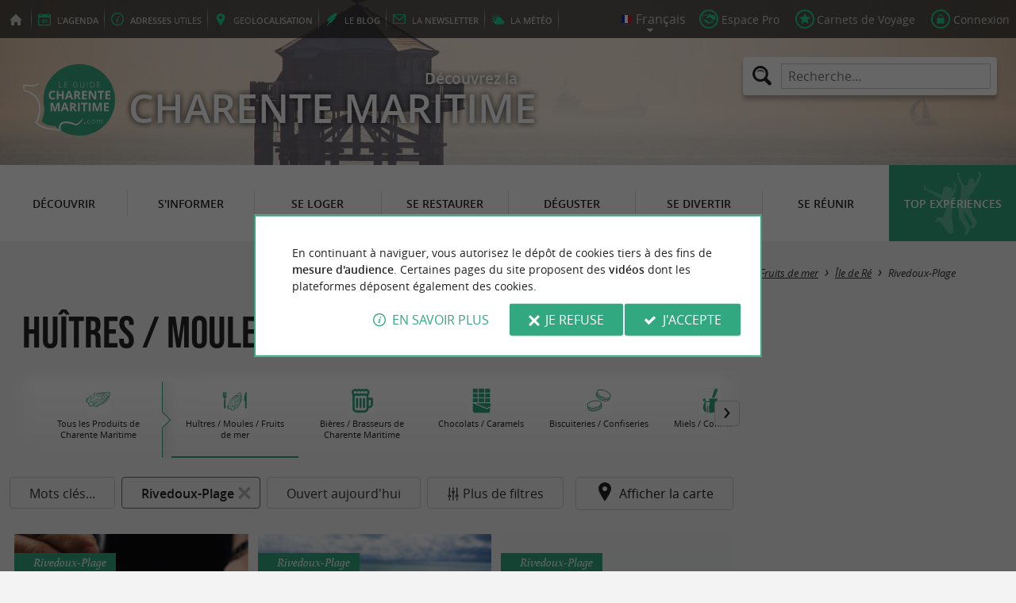

--- FILE ---
content_type: text/html; charset=UTF-8
request_url: https://www.guide-charente-maritime.com/fr/tourisme/deguster/produits/fruits-de-mer/rivedoux-plage-190.html
body_size: 8924
content:
<!doctype html>
<html class="no-js no-autoplay" lang="fr">
	<head>
		<meta charset="utf-8" />
		<meta name="viewport" content="width=device-width, initial-scale=1.0, maximum-scale=3.0" />
		<title>Huîtres / Moules / Fruits de mer - Guide de Charente Maritime</title>
		<meta name="keywords" content="Huîtres Moules Fruits de mer, Charente Maritime, Poitou Charentes, Rivedoux Plage, Tourisme, séjour" />
		<link rel="icon" type="image/svg+xml" href="/favicon.svg"/>
		<link rel="alternate icon" href="/favicon.ico"/>
		
		<meta name="theme-color" content="#32a881" />
		<meta name="msapplication-navbutton-color" content="#32a881"/>
		
		<meta name="description" content="Faites votre choix parmi de nombreuses Adresses afin de déguster les Huitres et les Moules de Charente-Maritime"/>
		<meta name="referrer" content="origin-when-crossorigin"/>
		
		<link rel="alternate" hreflang="fr" href="https://www.guide-charente-maritime.com/fr/tourisme/deguster/produits/fruits-de-mer/rivedoux-plage-190.html"/>
		<link rel="alternate" hreflang="en" href="https://www.guide-charente-maritime.com/en/tourism/tasting/products/seafood/rivedoux-plage-190.html"/>
		<link rel="alternate" hreflang="x-default" href="https://www.guide-charente-maritime.com/fr/tourisme/deguster/produits/fruits-de-mer/rivedoux-plage-190.html"/>
		
		<link rel="alternate" type="application/rss+xml" title="Guide de Charente Maritime (fr)" href="https://www.guide-charente-maritime.com/fr/feed/"/>
		
		<link rel="apple-touch-icon-precomposed" href="/images/config/apple-touch-icon.png"/>
		<link rel="apple-touch-icon-precomposed" sizes="72x72" href="/images/config/apple-touch-icon-72x72.png" />
		<link rel="apple-touch-icon-precomposed" sizes="76x76" href="/images/config/apple-touch-icon-76x76.png" />
		<link rel="apple-touch-icon-precomposed" sizes="114x114" href="/images/config/apple-touch-icon-114x114.png" />
		<link rel="apple-touch-icon-precomposed" sizes="120x120" href="/images/config/apple-touch-icon-120x120.png" />
		<link rel="apple-touch-icon-precomposed" sizes="144x144" href="/images/config/apple-touch-icon-144x144.png" />
		<link rel="apple-touch-icon-precomposed" sizes="152x152" href="/images/config/apple-touch-icon-152x152.png" />
		<link rel="apple-touch-icon-precomposed" sizes="180x180" href="/images/config/apple-touch-icon-180x180.png" />

		<meta name="msapplication-square70x70logo" content="/images/config/msapplication-icon-70x70.jpg"/>
		<meta name="msapplication-square150x150logo" content="/images/config/msapplication-icon-150x150.jpg"/>
		<meta name="msapplication-wide310x150logo" content="/images/config/msapplication-icon-310x150.jpg"/>
		<meta name="msapplication-TileColor" content="#ffffff"/>

		<meta property="og:title" content="Huîtres / Moules / Fruits de mer - Guide de Charente Maritime" />
		<meta property="og:description" content="Faites votre choix parmi de nombreuses Adresses afin de déguster les Huitres et les Moules de Charente-Maritime" />
		<meta property="og:type" content="website" />
		<meta property="og:url" content="https://www.guide-charente-maritime.com/fr/tourisme/deguster/produits/fruits-de-mer/rivedoux-plage-190.html" />
		<meta property="og:image:type" content="image/jpeg" />
		<meta property="og:image:width" content="1600" />
		<meta property="og:image:height" content="917" />
		<meta property="og:image" content="https://www.guide-charente-maritime.com/_bibli/annonces/13035/hd/ostreica-dealer-d-iode-huitres-25-06.jpg" />
		<link rel="image_src" href="https://www.guide-charente-maritime.com/_bibli/annonces/13035/hd/ostreica-dealer-d-iode-huitres-25-06.jpg"/>
		
<link href="/fonts/icons.woff2?20210520" rel="preload" as="font" type="font/woff2" crossorigin/>
<link href="/fonts/athelas-regular.woff2" rel="preload" as="font" type="font/woff2" crossorigin/>
<link href="/fonts/athelas-italic.woff2" rel="preload" as="font" type="font/woff2" crossorigin/>
<link href="/fonts/athelas-bold.woff2" rel="preload" as="font" type="font/woff2" crossorigin/>
<link href="/fonts/athelas-bolditalic.woff2" rel="preload" as="font" type="font/woff2" crossorigin/>
<link href="/fonts/bebas-neue.woff2" rel="preload" as="font" type="font/woff2" crossorigin/>
<link href="/fonts/opensans-regular-webfont.woff2" rel="preload" as="font" type="font/woff2" crossorigin/>
<link href="/fonts/opensans-italic-webfont.woff2" rel="preload" as="font" type="font/woff2" crossorigin/>
<link href="/fonts/opensans-semibold-webfont.woff2" rel="preload" as="font" type="font/woff2" crossorigin/>
<link href="/fonts/opensans-semibolditalic-webfont.woff2" rel="preload" as="font" type="font/woff2" crossorigin/>
<link href="/styles/main.min.css?v=1768229354" rel="preload" as="style"/>
		
<link href="/styles/main.min.css?v=1768229354" rel="stylesheet" type="text/css"/>
<!--[if lt IE 9]>
<link href="/styles/main.ielt9.min.css?v=1768229354" rel="stylesheet" type="text/css"/>
<![endif]-->
<link href="/styles/print.min.css?v=1768229354" rel="stylesheet" type="text/css" media="print"/>
<link href="/scripts/leaflet/leaflet.min.css?v=1768381840" rel="stylesheet" type="text/css"/>
<link href="/scripts/leaflet/MarkerCluster.min.css?v=1768381840" rel="stylesheet" type="text/css"/>
<link href="/modules/annonces/styles/listeFiches.min.css?v=1768229363" rel="stylesheet" type="text/css"/>
<link href="/modules/algolia/styles/v-algolia.min.css?v=1741599526" rel="stylesheet" type="text/css"/>
		<script type="application/ld+json">{"@context":"https://schema.org","@type":"BreadcrumbList","itemListElement":[{"name":"Les Produits de Charente Maritime","item":"https://www.guide-charente-maritime.com/fr/tourisme/deguster/produits.html","@type":"ListItem","position":1},{"name":"Huîtres / Moules / Fruits de mer","item":"https://www.guide-charente-maritime.com/fr/tourisme/deguster/produits/fruits-de-mer.html","@type":"ListItem","position":2},{"name":"Huîtres / Moules / Fruits de mer sur l'Île de Ré","item":"https://www.guide-charente-maritime.com/fr/tourisme/deguster/produits/fruits-de-mer/ile-de-re-484.html","@type":"ListItem","position":3},{"name":"Huîtres / Moules / Fruits de mer à Rivedoux-Plage","item":"https://www.guide-charente-maritime.com/fr/tourisme/deguster/produits/fruits-de-mer/rivedoux-plage-190.html","@type":"ListItem","position":4}]}</script>
		<script type="text/javascript"> var LGG = 'fr'; var gaLib = {"MSGBANNER":"En continuant \u00e0 naviguer, vous autorisez le d\u00e9p\u00f4t de cookies tiers \u00e0 des fins de <b>mesure d'audience<\/b>.\nCertaines pages du site proposent des <b>vid\u00e9os<\/b> dont les plateformes d\u00e9posent \u00e9galement des cookies.","MSGDONOTRACK":null,"MSGINFORMANDASKDIV":"<p><b>Le Guide Charente Maritime vous aide \u00e0 pr\u00e9parer votre s\u00e9jour<\/b><\/p>\n<p>Ce site utilise des cookies qui nous aident \u00e0 identifier le contenu qui int\u00e9resse le plus nos visiteurs et ainsi vous proposer <b>la meilleure exp\u00e9rience pour pr\u00e9parer vos vacances<\/b>.<\/p>\n<p>Ces cookies peuvent \u00e9galement nous permettre de rep\u00e9rer certains dysfonctionnements. Ils ne stockent <b>aucune information personnelle<\/b> et vous pouvez configurer votre navigateur afin de les bloquer.<\/p>\n<p>Ils ne nous permettent pas de savoir qui vous \u00eates exactement et o\u00f9 vous habitez... Nous collectons alors <b>uniquement des donn\u00e9es anonymes<\/b>.<\/p>\n<p>En utilisant ce site, vous acceptez que <a href=\"https:\/\/support.google.com\/analytics\/answer\/6004245?hl=fr\" target=\"_blank\" rel=\"nofollow noopener\">Google Analytics<\/a> collecte des <b>donn\u00e9es anonymes<\/b> pour mesurer l'audience.<\/p>\n<p>Certaines pages du site proposent <b>des vid\u00e9os<\/b> dont les plateformes (<a href=\"https:\/\/support.google.com\/youtube\/answer\/10364219?hl=fr\" target=\"_blank\" rel=\"nofollow noopener\">YouTube<\/a>, <a href=\"https:\/\/vimeo.com\/cookie_policy\" target=\"_blank\" rel=\"nofollow noopener\">Vim\u00e9o<\/a>, <a href=\"https:\/\/legal.dailymotion.com\/fr\/politique-cookies\/\" target=\"_blank\" rel=\"nofollow noopener\">Dailymotion<\/a>) d\u00e9posent \u00e9galement des cookies.<\/p>\n<p>Vous pouvez refuser en cliquant sur \u00ab&nbsp;Je&nbsp;refuse&nbsp;\u00bb.<br\/><a href=\"https:\/\/www.guide-charente-maritime.com\/fr\/mentions-legales.html\">Conditions G\u00e9n\u00e9rales d'Utilisation<\/a>.<\/p>","MSGCONFIRMOPTOUT":"Vous vous \u00eates oppos\u00e9 au d\u00e9p\u00f4t de cookies de mesures d'audience dans votre navigateur","MSGCONFIRMOPTIN":"Vous avez accept\u00e9 le d\u00e9p\u00f4t de cookies de mesures d'audience dans votre navigateur","BTSHOWDETAILS":"En savoir plus","BTCONSENT":"J'accepte","BTNOTCONSENT":"Je refuse","MSGVIDEO":"<p><i>Impossible&nbsp;d'afficher cette&nbsp;vid\u00e9o car vous&nbsp;vous&nbsp;\u00eates&nbsp;oppos\u00e9 au&nbsp;d\u00e9p\u00f4t des&nbsp;cookies&nbsp;tiers. <a class=\"bt-details\" onClick=\"cookieConsent.showDetails()\">En savoir plus<\/a><\/i><br\/><a class=\"bt-consent bouton negative\" onClick=\"cookieConsent.userConsent()\">Accepter les cookies tiers<\/a> <a class=\"bt-open bouton icon icon-web\" target=\"_blank\" >Ouvrir la page de la vid\u00e9o<\/a><\/p>"}; var gaID = 'UA-923761-6'; var idDept = ''; var idCommune = 190; var idFam = 400; var mapTilesProvider = 'mapbox'; var mapBoxApiKey = 'pk.eyJ1IjoibmVnb2NvbSIsImEiOiJjbTJtejh6ajEwMGtiMmlzM3M1Z3JhaHV2In0.sZTrhA2mSvzQzDOuryAuaA'; var mapCenter = ["45.752193","-0.774536"]; var mapZoom = 9; var urlCategory = '/fr/tourisme/deguster/produits/fruits-de-mer.html'; var annoncesFilters = [{"name":"MOTSCLES","label":"Mots cl\u00e9s","type":"input"},{"name":"commune","label":"Commune","type":"select","selectFilter":true,"simpleClick":true,"options":null},{"name":"openToday","label":"Ouvert aujourd'hui","type":"toggle","simpleClick":true}]; var annoncesFiltersValues = {"commune":{"i":190,"l":"Rivedoux-Plage","u":"\/fr\/tourisme\/deguster\/produits\/fruits-de-mer\/rivedoux-plage-190.html","n":3,"d":false,"c":null},"openToday":false}; var racine = ''; var idPage = 400; var menuTitle = 'Menu'; var mainMenuJsonFile = 'mainMenu-fr.json?v=1768381918'; var guides = {"gdp":{"d":"guide-du-perigord.com","n":"Guide du P\u00e9rigord","r":"Le P\u00e9rigord"},"gdpb":{"d":"guide-du-paysbasque.com","n":"Guide du Pays Basque","r":"Le Pays-Basque"},"gdl":{"d":"guide-des-landes.com","n":"Guide des Landes","r":"Les Landes"},"gdlg":{"d":"guide-du-lot-et-garonne.com","n":"Guide du Lot et Garonne","r":"Le Lot et Garonne"},"gdb":{"d":"guide-bearn-pyrenees.com","n":"Guide B\u00e9arn Pyr\u00e9n\u00e9es","r":"Le B\u00e9arn Pyr\u00e9n\u00e9es"},"gbg":{"d":"guide-bordeaux-gironde.com","n":"Guide Bordeaux Gironde","r":"Bordeaux & la Gironde"},"gtp":{"d":"guide-toulouse-pyrenees.com","n":"Guide Toulouse Pyr\u00e9n\u00e9es","r":"Toulouse, l'Ari\u00e8ge & les Pyr\u00e9n\u00e9es"},"gdg":{"d":"guide-du-gers.com","n":"Guide du Gers","r":"Le Gers"},"gta":{"d":"guide-tarn-aveyron.com","n":"Guide Tarn Aveyron","r":"le Tarn, l'Aveyron & le Tarn et Garonne"},"gdv":{"d":"guide-de-la-vendee.com","n":"Guide de la Vend\u00e9e","r":"La Vend\u00e9e"},"gdc":{"d":"guide-de-la-correze.com","n":"Guide de Corr\u00e8ze","r":"La Corr\u00e8ze"},"gdch":{"d":"guide-de-la-charente.com","n":"Guide de Charente","r":"La Charente"}}; var cityGuides = {"cgst":{"d":"city-guide-stockholm.com","n":"Guide de Stockholm","r":"Stockholm"},"cglp":{"d":"city-guide-liverpool.com","n":"Guide de Liverpool","r":"Liverpool"},"cgpt":{"d":"city-guide-porto.com","n":"Guide de Porto","r":"Porto"},"cgsv":{"d":"city-guide-seville.com","n":"Guide de S\u00e9ville","r":"S\u00e9ville"}}; var guideMenuTitle = 'NOS AUTRES GUIDES'; var algoliaPropositions = ["Incontournables","Vacances en famille","Sp\u00e9cialit\u00e9s","Restaurants"];</script>
	</head>
	<body class=" gdcm">
		<div id="app">
			<div
				is="v-mobile-panel"
				ref="mobilePanel"
				v-bind:left-menu="leftMenu"
				v-bind:right-menu="rightMenu"
				v-bind:enabled="!mainMenuEnable || headerSticky"
				v-on:open="onOpenPanel"
				v-on:close="onClosePanel"
				v-bind:class="{ 'header-is-sticky': headerSticky }"
				>
				<div class="sticky-placeholder" v-if="headerSticky" v-bind:style="{ 'height': cssHeaderHeight }"></div>
				<div class="sticky">
					<div class="main-banner">
						<div class="main-bg" style="background-image:url('/_bibli/bandeaux/1/adobestock-251917368.jpg');"></div>
						
						<div class="main-ruban">
							<div class="row">
								<div class="topLeft-menu">
									<ul>
										<li class="bt_accueil"><a href="/fr/index.html" title="Accueil - Guide de Charente Maritime" rel="nofollow"><span>Accueil - Guide de Charente Maritime</span></a></li>
										<li class="bt_agenda"><a href="/fr/agenda.html" rel="nofollow" aria-label="l'Agenda"><span><span>l'</span><b>Agenda</b></span></a></li>
										<li class="bt_infoPrat"><a href="/fr/adresses-utiles.html" aria-label="Adresses utiles"><span><b>Adresses</b><span> utiles</span></span></a></li>
										<li class="bt_geolocalisation"><a href="/fr/geolocalisation.html" aria-label="geolocalisation" rel="nofollow"><span><span>geo</span><b>localisation</b></span></a></li>
										<li class="bt_blog"><a href="/fr/experiences.html" aria-label="le Blog" rel="nofollow"><span><span>le </span><b>Blog</b></span></a></li>
										<li class="bt_newsletter"><a href="/fr/lettre-d-information.html" aria-label="la Newsletter" rel="nofollow"><span><span>la </span><b>Newsletter</b></span></a></li>
										
										<li class="bt_meteo"><a href="https://meteofrance.com/previsions-meteo-france/charente-maritime/17" aria-label="la Météo" target="_blank" rel="nofollow noopener"><span><span>la </span><b>Météo</b></span></a></li>
									</ul>
								</div>
								<div class="topRight-menu">
									<ul>
										<li class="lang-menu">
											<ul>
												<li class="lang-menu-item select"><a class="bt" href="#" onclick="return false"><span class="label"></span></a></li>
												
												<li class="lang-menu-item fr"><a class="bt" href="/fr/tourisme/deguster/produits/fruits-de-mer/rivedoux-plage-190.html" title="Français" aria-label="Français"><span class="label">Français</span></a></li>
												<li class="lang-menu-item en"><a class="bt" href="/en/tourism/tasting/products/seafood/rivedoux-plage-190.html" title="English" aria-label="English"><span class="label">English</span></a></li>
											</ul>
										</li>
										
										<li class="bt_espacepro"><a href="https://pro.guide-charente-maritime.com/fr/" class="bt icon-partner" rel="nofollow" target="_blank" aria-label="Espace Pro"><span>Espace Pro</span></a></li>
										
										<li class="bt_favoris"><a href="/fr/espace-client/mes-favoris.html" class="bt icon-favorite" aria-label="Carnets de Voyage" rel="nofollow"><span>Carnets de Voyage</span></a></li>
										
										
										<li class="bt_connexion"><a href="/modules/accessecus/@accesSecu.php?LGG=fr" class="bt lightbox icon-login" rel="nofollow" aria-label="Connexion"><span>Connexion</span></a></li>
										
									</ul>
								</div>
							</div>
						</div>

						<div class="row main-logo">
							
							<div
								is="v-algolia"
								index="gdcm"
								app-id="LC0JYKCPRB"
								public-key="5256fc4a18ea710aa4da6f1febe5c67e"
								v-bind:propositions="algoliaPropositions"
								class="search-menu"><form class="search-menu-form" action="" method="get">
									<label for="search-menu-input" class="search-menu-label icon-magnify"></label>
									<input itemprop="query-input" type="text" id="search-menu-input" name="RECHERCHE" aria-label="Recherche..." placeholder="Recherche..." value=""/>
									<input type="submit" value="Rechercher"/>
								</form>
							</div>
							
							<div class="column">
								<a class="bt_accueil" href="/fr/index.html" title="Accueil - Guide de Charente Maritime">
									<img src="/images/config/logo-2.svg" width="144" height="92" alt="Guide de Charente Maritime"/>
								</a>
								<span class="welcome">Découvrez la <span class="welcome-region">Charente Maritime</span></span>
							</div>
							<a class="mobile-panel-toggle left icon-burgermenu hide-for-medium-up" v-on:click="toggleLeftPanel"><span>Menu</span></a>
						</div>
					</div>

					<div class="main-menu-overlay" v-bind:class="{ 'active': mainMenuOverlay }" v-on:click="onMainMenuOverlayClick"></div>
					<div class="main-menu show-for-medium-up " v-bind:class="{ 'active': mainMenuOverlay }">
						<div class="row">
							<nav
								is="v-mega-menu"
								v-bind:items="mainMenu"
								v-bind:enabled="mainMenuEnable"
								v-on:open="onOpenMainMenu"
								v-on:close="onCloseMainMenu"
								class="main-menu-nav"
								ref="mainMenu">
								<ul class="menu"><li class="menu-item  m11"><span class="bt"><span class="libelle">Découvrir</span></span></li><li class="menu-item  m12"><span class="bt"><span class="libelle">S'informer</span></span></li><li class="menu-item  m13"><span class="bt"><span class="libelle">Se loger</span></span></li><li class="menu-item  m14"><span class="bt"><span class="libelle">Se restaurer</span></span></li><li class="menu-item  m15 select"><span class="bt"><span class="libelle">Déguster</span></span></li><li class="menu-item  m16"><span class="bt"><span class="libelle">Se divertir</span></span></li><li class="menu-item  m17"><span class="bt"><span class="libelle">Se Réunir</span></span></li><li class="menu-item  m9 agenda"><a class="bt" href="/fr/agenda.html"><span class="libelle">Agenda</span></a></li><li class="menu-item  m470 blog"><a class="bt" href="/fr/experiences.html"><span class="libelle">Top expériences</span></a></li></ul>
							</nav>
						</div>
					</div>
				</div>

				<!--[[before-main-body]]-->

				<div class="main-body v-sticky-sidebar-area">
					<div is="v-side-map"
														class="annonces-map"
														v-bind:active="sideMapActive"
														v-bind:on-side="viewMode=='desktop'"
														v-on:close="hideMap"
													><div is="v-lmap"
														ref="map"
														v-bind:enabled="sideMapActive"
														v-bind:map-key="mapKey"
														v-bind:map-center="mapCenter"
														v-bind:map-zoom="mapZoom"
														v-bind:map-style="mapStyle"
														v-bind:markers="markers"
														v-bind:format-info="formatInfo"
														v-bind:tiles-provider="mapTilesProvider"
														v-bind:map-box-api-key="mapBoxApiKey"
														v-on:loaded="getMarkers"
													></div>
												</div>
					<div class="row v-sticky-sidebar-area">

						
						<div class="column medium-12 content-header">
							
							<div class="ariane">
								<ul><li class="item"><a class="item-bt" href="/fr/">Accueil</a><ul><li class="item"><span class="item-bt">Tourisme</span><ul><li class="item"><span class="item-bt">Déguster</span><ul><li class="item"><a class="item-bt" href="/fr/tourisme/deguster/produits.html">Les Produits de Charente Maritime</a><ul><li class="item"><a class="item-bt" href="/fr/tourisme/deguster/produits/fruits-de-mer.html">Huîtres / Moules / Fruits de mer</a><ul><li class="item"><a class="item-bt" href="/fr/tourisme/deguster/produits/fruits-de-mer/ile-de-re-484.html">Île de Ré</a><ul><li class="item"><span class="item-bt">Rivedoux-Plage</span></li></ul></li></ul></li></ul></li></ul></li></ul></li></ul></li></ul>
							</div>
							<div class="titlePage">
								<h1>Huîtres / Moules / Fruits de mer à Rivedoux-Plage</h1>
							</div>
							
						</div>
					</div>
					<div class="row v-sticky-sidebar-area">
						<div class="column medium-8 content">
							
							
							<div class="annonces-submenu">
<ul class="menu"><li class="menu-item  m50 back"><a class="bt" href="/fr/tourisme/deguster/produits/rivedoux-plage-190.html"><img src="/_bibli/pages/50/icon/bar-a-huitres.jpg" alt=""/><span class="lib">Tous les Produits de Charente Maritime</span></a></li><li class="menu-item  m400 select"><a class="bt" href="/fr/tourisme/deguster/produits/fruits-de-mer/rivedoux-plage-190.html"><img src="/_bibli/pages/400/icon/cuisine-de-la-charente.jpg" alt=""/><span class="lib">Huîtres / Moules / Fruits de mer</span></a></li><li class="menu-item  m412"><a class="bt" href="/fr/tourisme/deguster/produits/biere/rivedoux-plage-190.html"><img src="/_bibli/pages/412/icon/biere-et-braseurs.jpg" alt=""/><span class="lib">Bières / Brasseurs de Charente Maritime</span></a></li><li class="menu-item  m404"><a class="bt" href="/fr/tourisme/deguster/produits/chocolats-caramels/rivedoux-plage-190.html"><img src="/_bibli/pages/404/icon/chocolat.jpg" alt=""/><span class="lib">Chocolats / Caramels</span></a></li><li class="menu-item  m389"><a class="bt" href="/fr/tourisme/deguster/produits/biscuiteries-confiseries/rivedoux-plage-190.html"><img src="/_bibli/pages/389/icon/macarons.jpg" alt=""/><span class="lib">Biscuiteries / Confiseries</span></a></li><li class="menu-item  m387"><a class="bt" href="/fr/tourisme/deguster/produits/miels-confitures/rivedoux-plage-190.html"><img src="/_bibli/pages/387/icon/miel.jpg" alt=""/><span class="lib">Miels / Confitures</span></a></li><li class="menu-item  m398"><a class="bt" href="/fr/tourisme/deguster/produits/fromages-fromageries/rivedoux-plage-190.html"><img src="/_bibli/pages/398/icon/fromage.jpg" alt=""/><span class="lib">Fromages / Fromageries</span></a></li><li class="menu-item  m402"><a class="bt" href="/fr/tourisme/deguster/produits/sel/rivedoux-plage-190.html"><img src="/_bibli/pages/402/icon/sel.jpg" alt=""/><span class="lib">Sel</span></a></li><li class="menu-item  m416"><a class="bt" href="/fr/tourisme/deguster/produits/conserveries/rivedoux-plage-190.html"><img src="/_bibli/pages/416/icon/conserves.jpg" alt=""/><span class="lib">Conserveries</span></a></li><li class="menu-item  m406"><a class="bt" href="/fr/tourisme/deguster/produits/foie-gras/rivedoux-plage-190.html"><img src="/_bibli/pages/406/icon/foiegras.jpg" alt=""/><span class="lib">Foie Gras</span></a></li><li class="menu-item  m407"><a class="bt" href="/fr/tourisme/deguster/produits/huile-moutarde/rivedoux-plage-190.html"><img src="/_bibli/pages/407/icon/huile-de-noix.jpg" alt=""/><span class="lib">Huile / Moutarde</span></a></li><li class="menu-item  m415"><a class="bt" href="/fr/tourisme/deguster/produits/viande/rivedoux-plage-190.html"><img src="/_bibli/pages/415/icon/boeuf.jpg" alt=""/><span class="lib">Viandes de Charente Maritime</span></a></li><li class="menu-item  m483"><a class="bt" href="/fr/tourisme/deguster/produits/poissons/rivedoux-plage-190.html"><img src="/_bibli/pages/483/icon/poisson.jpg" alt=""/><span class="lib">Poissons / Poissonneries</span></a></li><li class="menu-item  m408"><a class="bt" href="/fr/tourisme/deguster/produits/autres-produits/rivedoux-plage-190.html"><img src="/_bibli/pages/408/icon/produits-divers.jpg" alt=""/><span class="lib">Autres Produits</span></a></li></ul><div class="annonces-submenu-nav"><a class="annonces-submenu-bt toleft"></a><a class="annonces-submenu-bt toright"></a>
</div>
</div><div class="annoncesFilters" is="v-filters">
	<form id="annoncesFilters-form" action="" method="get" onSubmit="return filterFormSubmit(this)">
		<input is="v-filters-item" v-for="filterItem in mergedFilters" v-bind:key="filterItem.name"
			:class="['annoncesFilters-item', 'annoncesFilters-'+filterItem.name ]"
			type="hidden"
			v-bind:name="filterItem.name"
			v-model="annoncesFiltersValues[filterItem.name]"
			v-bind:filter-label="filterItem.label"
			v-bind:filter-type="filterItem.type"
			v-bind:filter-options="filterItem.options"
			v-bind:has-select-filter="filterItem.selectFilter"
			v-bind:simple-click="filterItem.simpleClick"
			v-bind:is-new="filterItem.new"
			v-on:apply="filterApply"
		/>
		<span is="v-filters-others"
			v-if="showOtherFilters"
			class="annoncesFilters-item"
			v-bind:disabled="disabledOtherFilters"
			v-bind:icon="'icon-filters'"
			v-bind:filters="annoncesOtherFilters"
			v-bind:filters-values="annoncesOtherFiltersValues"
			v-on:change="otherFiltersChange"
			v-on:apply="filterApply"
			v-on:open="otherFiltersOpen"
			v-on:close="otherFiltersClose"
		>Plus de filtres</span>
		<input type="hidden" name="goto" value=""/>
	</form>
	<span class="annoncesFilters-item map-toggle icon-marker" @click="showMap">Afficher la carte</span>
</div>
<div class="listAnnonces-reload"><div class="annonceList row">
	
	
	<div class="annonce revealable " data-id-annonce="13035">
		<div class="annonce-container" aria-haspopup="true">
			<a class="annonce-link" href="/fr/tourisme/deguster/produits/fruits-de-mer/rivedoux-plage-190/l-ostreica-dealer-d-iode-13035.html"><span class="lib">L'Ostréica - Dealer d'iode</span></a>
			<a class="annonce-bt-loc bouton floating negative icon-marker-search" title="Localiser  L'Ostréica - Dealer d'iode"></a>
			<h3 class="annonce-title"><span class="lib">L'Ostréica - Dealer d'iode</span> <span class="subtitle">Des huîtres de qualité sur l'île Ré</span></h3>
			<div class="annonce-img">
				<img src="/_bibli/annonces/13035/hd/ostreica-dealer-d-iode-huitres-25-06.jpg?v=preload2" class="loading show-for-small-up revealable" alt="L'Ostréica - Dealer d'iode" data-src="/_bibli/annonces/13035/hd/ostreica-dealer-d-iode-huitres-25-06.jpg?v=listeAnnonces"/>
				<img src="/_bibli/annonces/13035/hd/ostreica-dealer-d-iode-huitres-25-06.jpg?v=preload" class="loading hide-for-small-up revealable" alt="L'Ostréica - Dealer d'iode" data-src="/_bibli/annonces/13035/hd/ostreica-dealer-d-iode-huitres-25-06.jpg?v=listeAnnoncesMobile"/>
			</div>
			<p class="annonce-city"><span class="lib">Rivedoux-Plage</span></p>
			<div class="annonce-resume">
			
				<p class="annonce-overview">Les huitres, une passe de père en fils chez l’Ostréica depuis 1920. Nos huitres sont élevées dans nos parcs ...</p>
			
			</div>
		</div>
	</div>
	
	
	<div class="annonce revealable " data-id-annonce="12580">
		<div class="annonce-container" aria-haspopup="true">
			<a class="annonce-link" href="/fr/tourisme/deguster/produits/fruits-de-mer/rivedoux-plage-190/huitres-et-ma-re-12580.html"><span class="lib">Huîtres et ma RÉ</span></a>
			<a class="annonce-bt-loc bouton floating negative icon-marker-search" title="Localiser  Huîtres et ma RÉ"></a>
			<h3 class="annonce-title"><span class="lib">Huîtres et ma RÉ</span> <span class="subtitle">Ostréiculteurs sur l'île de Ré depuis cinq générations</span></h3>
			<div class="annonce-img">
				<img src="/_bibli/annonces/12580/hd/huitres-et-ma-re-01.jpg?v=preload2" class="loading show-for-small-up revealable" alt="Huîtres et ma RÉ" data-src="/_bibli/annonces/12580/hd/huitres-et-ma-re-01.jpg?v=listeAnnonces"/>
				<img src="/_bibli/annonces/12580/hd/huitres-et-ma-re-01.jpg?v=preload" class="loading hide-for-small-up revealable" alt="Huîtres et ma RÉ" data-src="/_bibli/annonces/12580/hd/huitres-et-ma-re-01.jpg?v=listeAnnoncesMobile"/>
			</div>
			<p class="annonce-city"><span class="lib">Rivedoux-Plage</span></p>
			<div class="annonce-resume">
			
				<p class="annonce-overview">La famille BOUYER cultive les huîtres sur l’île de Ré depuis cinq générations. C'est en 2016 que Karine et ...</p>
			
			</div>
		</div>
	</div>
	
	
	<div class="annonce revealable  free noPhoto" data-id-annonce="9908">
		<div class="annonce-container" aria-haspopup="true">
			<a class="annonce-link" href="/fr/tourisme/deguster/produits/fruits-de-mer/rivedoux-plage-190/ostreiculture-9908.html"><span class="lib">Ostreiculture</span></a>
			<a class="annonce-bt-loc bouton floating negative icon-marker-search" title="Localiser  Ostreiculture"></a>
			<h3 class="annonce-title"><span class="lib">Ostreiculture</span></h3>
			<div class="annonce-img" style="background-image:url('/_bibli/pages/400/icon/cuisine-de-la-charente.jpg');"></div>
			<p class="annonce-city"><span class="lib">Rivedoux-Plage</span></p>
			<div class="annonce-resume">
			
			</div>
		</div>
	</div>
	
	
	
</div>
<div class="column">
	
	<div class="banniere show-for-medium-up" id="pub1"><div class="loading"></div></div>
	
	<div class="banniere hide-for-medium-up" id="pub11"><div class="loading"></div></div>
</div>
</div>
							<div class="column show-for-medium-up">
								
								<div class="banniere" id="pub6"><div class="loading"></div></div>
							</div>
							<div class="column content-bannieres hide-for-medium-up">
								
								<div class="banniere" id="pub12"><div class="loading"></div></div>
								
								<div class="banniere" id="pub13"><div class="loading"></div></div>
							</div>
						</div>

						
						<div class="column medium-4 aside2">
							<div class="row">
								<div is="v-sticky-sidebar"
									v-bind:enable="viewMode==='desktop'"
									v-bind:top-spacing="24"
									v-bind:bottom-spacing="24"
									v-bind:container-selector="'.v-sticky-sidebar-area'"
									v-bind:offset-bottom="16"
									 v-bind:offset-top="headerSticky ? 66 : 0">
									
									<div class="column small-6 medium-12">
										
										<div id="pub3" class="banniere show-for-medium-up"><div class="loading"></div></div>
										<div class="zoomAnnonce revealable">
	<a href="/fr/tourisme/decouvrir/artisans/la-rochelle-455/a-ta-sante-14056.html" class="zoomAnnonce-bt" data-id-fiche="14056">
		<p class="zoomAnnonce-title">notre coup de coeur</p>
		<img src="/_bibli/annonces/14056/hd/a-ta-sante-11-2025-04.jpg?v=preload2" class="zoomAnnonce-img loading" alt="A ta Santé" data-src="/_bibli/annonces/14056/hd/a-ta-sante-11-2025-04.jpg?v=listeAnnonces"/>
		<div class="zoomAnnonce-fiche">
			<p class="zoomAnnonce-fiche-title">
				<span class="fiche-libelle">A ta Santé</span>
				<span class="fiche-localisation">à La Rochelle</span>
			</p>
		</div>
	</a>
</div>

									</div>
									<div class="column small-6 medium-12">
										
										<div id="pub8" class="banniere show-for-small-up"><div class="loading"></div></div>
										
										<div class="zoomArticles revealable">
	<a href="/fr/experiences/culturelle/article-top-5-des-spots-pour-admirer-les-carrelets-de-charente-maritime-95.html" class="zoomArticles-bt">
		<p class="zoomArticles-title">Top expériences</p>
		<img src="/_bibli/articlesPage/95/images/carrelets.jpg?v=preload" class="zoomArticles-img loading" alt="Top 5 des spots pour admirer les carrelets de Charente-Maritime" data-src="/_bibli/articlesPage/95/images/carrelets.jpg?v=listeArticles"/>
		<div class="zoomArticles-txt">
			<p class="zoomArticles-subtitle">
				<span class="fiche-libelle">Top 5 des spots pour admirer les carrelets de Charente-Maritime</span>
			</p>
			<p class="zoomArticles-overview">Indissociables des paysages de la Charente-Maritime et de l'estuaire de la Gironde, des cabanes en bois ...</p>
		</div>
	</a>
</div>

									</div>
									<div class="column small-6 medium-12 show-for-medium-up">
										
										<div id="pub7" class="banniere"><div class="loading"></div></div>
									</div>
									
								</div>
							</div>
						</div>
						
					</div>
				</div>

				<!--[[after-main-body]]-->

				<div class="main-footer">

					
					<div class="reseauxSociaux">
						<div class="row">
							<ul class="reseauxSociaux-list">
								<li class="bt_facebook"><a class="bt" href="https://www.facebook.com/Guidecharentemaritime" target="_blank" title="Le Guide de Charente Maritime sur Facebook" rel="nofollow noopener"><span>Le Guide de Charente Maritime sur Facebook</span></a></li>
								<li class="bt_twitter"><a class="bt" href="https://twitter.com/guidecharentema" target="_blank" title="Le Guide Charente Maritime sur X (Twitter)" rel="nofollow noopener"><span>Le Guide Charente Maritime sur X (Twitter)</span></a></li>
								
								<li class="bt_instagram"><a class="bt" href="https://instagram.com/guidecharentemaritime/" target="_blank" title="Le Guide de Charente Maritime sur Instagram" rel="nofollow noopener"><span>Le Guide de Charente Maritime sur Instagram</span></a></li>
								<li class="bt_pinterest"><a class="bt" href="https://fr.pinterest.com/charentemartime/" target="_blank" title="Le Guide de Charente Maritime sur Pinterest" rel="nofollow noopener"><span>Le Guide de Charente Maritime sur Pinterest</span></a></li>
								
								
								
							</ul>
						</div>
					</div>

					<div class="partenaires">
						<div class="row">
							<ul class="partenaires-list">
								<li class="banniere noReload"><div class="loading"></div></li>
							</ul>
						</div>
					</div>

					<div class="autresGuides">
						<div class="france">
							<div class="row">
								<p class="autresGuides-title">NOS AUTRES GUIDES&nbsp;RÉGIONAUX EN&nbsp;FRANCE</p>
								<ul class="autresGuides-list">
									
<li class="gdp"><a href="https://www.guide-du-perigord.com" target="_blank" title="Guide du Périgord" rel="nofollow noopener">Guide du Périgord</a></li>
<li class="gdpb"><a href="https://www.guide-du-paysbasque.com" target="_blank" title="Guide du Pays Basque" rel="nofollow noopener">Guide du Pays Basque</a></li>
<li class="gdl"><a href="https://www.guide-des-landes.com" target="_blank" title="Guide des Landes" rel="nofollow noopener">Guide des Landes</a></li>
<li class="gdlg"><a href="https://www.guide-du-lot-et-garonne.com" target="_blank" title="Guide du Lot et Garonne" rel="nofollow noopener">Guide du Lot et Garonne</a></li>
<li class="gdb"><a href="https://www.guide-bearn-pyrenees.com" target="_blank" title="Guide Béarn Pyrénées" rel="nofollow noopener">Guide Béarn Pyrénées</a></li>
<li class="gbg"><a href="https://www.guide-bordeaux-gironde.com" target="_blank" title="Guide Bordeaux Gironde" rel="nofollow noopener">Guide Bordeaux Gironde</a></li>
<li class="gtp"><a href="https://www.guide-toulouse-pyrenees.com" target="_blank" title="Guide Toulouse Pyrénées" rel="nofollow noopener">Guide Toulouse Pyrénées</a></li>
<li class="gdg"><a href="https://www.guide-du-gers.com" target="_blank" title="Guide du Gers" rel="nofollow noopener">Guide du Gers</a></li>
<li class="gta"><a href="https://www.guide-tarn-aveyron.com" target="_blank" title="Guide Tarn Aveyron" rel="nofollow noopener">Guide Tarn Aveyron</a></li>
<li class="gdv"><a href="https://www.guide-de-la-vendee.com" target="_blank" title="Guide de la Vendée" rel="nofollow noopener">Guide de la Vendée</a></li>
<li class="gdc"><a href="https://www.guide-de-la-correze.com" target="_blank" title="Guide de Corrèze" rel="nofollow noopener">Guide de Corrèze</a></li>
<li class="gdch"><a href="https://www.guide-de-la-charente.com" target="_blank" title="Guide de Charente" rel="nofollow noopener">Guide de Charente</a></li>
								</ul>
							</div>
						</div>
						<div class="cityguides">
							<div class="row">
								<p class="autresGuides-title">NOS CITY&nbsp;GUIDES EN&nbsp;EUROPE</p>
								<ul class="cityGuides-list">
									
<li class="cgst"><a href="https://www.city-guide-stockholm.com" target="_blank" title="Guide de Stockholm" rel="nofollow noopener">Guide de Stockholm</a></li>
<li class="cglp"><a href="https://www.city-guide-liverpool.com" target="_blank" title="Guide de Liverpool" rel="nofollow noopener">Guide de Liverpool</a></li>
<li class="cgpt"><a href="https://www.city-guide-porto.com" target="_blank" title="Guide de Porto" rel="nofollow noopener">Guide de Porto</a></li>
<li class="cgsv"><a href="https://www.city-guide-seville.com" target="_blank" title="Guide de Séville" rel="nofollow noopener">Guide de Séville</a></li>
								</ul>
							</div>
						</div>
					</div>

					<div class="footer-menu">
						<div class="row">
							<nav>
								
								<span class="espacepro"><a class="bt" href="https://pro.guide-charente-maritime.com/fr/" target="_blank" title="Espace Pro" rel="nofollow">Espace Pro</a></span>
								<ul class="menu"><li class="menu-item  m6"><a class="bt" href="/fr/mentions-legales.html" rel="nofollow"><span class="lib">Mentions légales</span></a></li><li class="menu-item  m5"><a class="bt" href="/fr/plan-du-site.html" rel="nofollow"><span class="lib">Plan du Site</span></a></li><li class="menu-item  m169"><a class="bt" href="/fr/faire-un-lien.html" rel="nofollow"><span class="lib">Faire un lien</span></a></li><li class="menu-item  m385"><a class="bt" href="/fr/suivez-nous.html" rel="nofollow"><span class="lib">Suivez-nous</span></a></li><li class="menu-item  m4"><a class="bt" href="/fr/contact.html" rel="nofollow"><span class="lib">Contact</span></a></li></ul>
								<span class="copyright">© <a href="https://www.negocom-atlantique.com" target="_blank" rel="nofollow noopener">Negocom Atlantique</a></span>
							</nav>
						</div>
					</div>
				</div>
				<div is="v-cookiesconsent"></div>
			</div>
		</div>
		
<script src="/scripts/main.min.js?v=1768381840"></script>
<!--[if lt IE 9]>
<script type="" src="/scripts/main.ielt9.min.js?v=1768381839"></script>
<![endif]-->
<script src="/modules/accessecus/scripts/accessecu-fr.js"></script><script type="text/javascript">
			var _paq = window._paq || [];
			/* tracker methods like "setCustomDimension" should be called before "trackPageView" */
			_paq.push(['trackPageView']);
			_paq.push(['enableLinkTracking']);
			_paq.push(['enableHeartBeatTimer', 5]);
			(function() {
			var u="//stats.negocom-atlantique.com/";
			_paq.push(['setTrackerUrl', u+'matomo.php']);
			_paq.push(['setSiteId', '10']);
			var d=document, g=d.createElement('script'), s=d.getElementsByTagName('script')[0];
			g.type='text/javascript'; g.async=true; g.defer=true; g.src=u+'matomo.js'; s.parentNode.insertBefore(g,s);
			})();
		</script>
		<noscript>
			<img referrerpolicy="no-referrer-when-downgrade" src="//stats.negocom-atlantique.com/matomo.php?idsite=10&amp;rec=1" style="border:0" alt="" />
		</noscript>
<script src="/scripts/v-filters/v-filters.min.js?v=1768381841"></script>
<script src="/scripts/v-filters/v-filters-others.min.js?v=1768381841"></script>
<script src="/scripts/leaflet/leaflet.min.js?v=1717765878"></script>
<script src="/scripts/leaflet/leaflet.markercluster.min.js?v=1717765878"></script>
<script src="/scripts/v-map/v-lmap.min.js?v=1768381841"></script>
<script src="/scripts/v-map/v-side-map.min.js?v=1768381841"></script>
<script src="/modules/annonces/scripts/listeFiches.min.js?v=1768229362"></script><script src="https://cdn.jsdelivr.net/npm/algoliasearch@4.17.1/dist/algoliasearch-lite.umd.js" integrity="sha256-F7emIId74fYoGrHzsnu3iClRHIbBMhMCbxDoA1cfMAY=" crossorigin="anonymous"></script><script src="https://cdn.jsdelivr.net/npm/instantsearch.js@4.56.1/dist/instantsearch.production.min.js" integrity="sha256-lz9C+x8+6w2rh56x5TrH5iYmE4Js2FiJS5h0tuMz7hQ=" crossorigin="anonymous"></script>
<script src="/modules/algolia/scripts/v-algolia.min.js?v=1741599525"></script>
		
	</body>
</html>


--- FILE ---
content_type: application/javascript
request_url: https://www.guide-charente-maritime.com/scripts/main.min.js?v=1768381840
body_size: 130482
content:
function debounce(r,i,o){var a;return function(){var e=this,t=arguments,n=o&&!a;clearTimeout(a),a=setTimeout(function(){a=null,o||r.apply(e,t)},i),n&&r.apply(e,t)}}!function r(i,o,a){function s(t,e){if(!o[t]){if(!i[t]){var n="function"==typeof require&&require;if(!e&&n)return n(t,!0);if(u)return u(t,!0);throw(n=new Error("Cannot find module '"+t+"'")).code="MODULE_NOT_FOUND",n}n=o[t]={exports:{}},i[t][0].call(n.exports,function(e){return s(i[t][1][e]||e)},n,n.exports,r,i,o,a)}return o[t].exports}for(var u="function"==typeof require&&require,e=0;e<a.length;e++)s(a[e]);return s}({1:[function(t,e,n){!function(e){"use strict";t(2),t(3),t(9),t(8),t(10),t(5),t(6),t(4),t(7),t(279),t(280),e._babelPolyfill&&"undefined"!=typeof console&&console.warn&&console.warn("@babel/polyfill is loaded more than once on this page. This is probably not desirable/intended and may have consequences if different versions of the polyfills are applied sequentially. If you do need to load the polyfill more than once, use @babel/polyfill/noConflict instead to bypass the warning."),e._babelPolyfill=!0}.call(this,"undefined"!=typeof global?global:"undefined"!=typeof self?self:"undefined"!=typeof window?window:{})},{10:10,2:2,279:279,280:280,3:3,4:4,5:5,6:6,7:7,8:8,9:9}],2:[function(e,t,n){e(254),e(190),e(192),e(191),e(194),e(196),e(201),e(195),e(193),e(203),e(202),e(198),e(199),e(197),e(189),e(200),e(204),e(205),e(156),e(158),e(157),e(207),e(206),e(177),e(187),e(188),e(178),e(179),e(180),e(181),e(182),e(183),e(184),e(185),e(186),e(160),e(161),e(162),e(163),e(164),e(165),e(166),e(167),e(168),e(169),e(170),e(171),e(172),e(173),e(174),e(175),e(176),e(241),e(246),e(253),e(244),e(236),e(237),e(242),e(247),e(249),e(232),e(233),e(234),e(235),e(238),e(239),e(240),e(243),e(245),e(248),e(250),e(251),e(252),e(151),e(153),e(152),e(155),e(154),e(139),e(137),e(144),e(141),e(147),e(149),e(136),e(143),e(133),e(148),e(131),e(146),e(145),e(138),e(142),e(130),e(132),e(135),e(134),e(150),e(140),e(223),e(224),e(230),e(225),e(226),e(227),e(228),e(229),e(208),e(159),e(231),e(266),e(267),e(255),e(256),e(261),e(264),e(265),e(259),e(262),e(260),e(263),e(257),e(258),e(209),e(210),e(211),e(212),e(213),e(216),e(214),e(215),e(217),e(218),e(219),e(220),e(222),e(221),t.exports=e(30)},{130:130,131:131,132:132,133:133,134:134,135:135,136:136,137:137,138:138,139:139,140:140,141:141,142:142,143:143,144:144,145:145,146:146,147:147,148:148,149:149,150:150,151:151,152:152,153:153,154:154,155:155,156:156,157:157,158:158,159:159,160:160,161:161,162:162,163:163,164:164,165:165,166:166,167:167,168:168,169:169,170:170,171:171,172:172,173:173,174:174,175:175,176:176,177:177,178:178,179:179,180:180,181:181,182:182,183:183,184:184,185:185,186:186,187:187,188:188,189:189,190:190,191:191,192:192,193:193,194:194,195:195,196:196,197:197,198:198,199:199,200:200,201:201,202:202,203:203,204:204,205:205,206:206,207:207,208:208,209:209,210:210,211:211,212:212,213:213,214:214,215:215,216:216,217:217,218:218,219:219,220:220,221:221,222:222,223:223,224:224,225:225,226:226,227:227,228:228,229:229,230:230,231:231,232:232,233:233,234:234,235:235,236:236,237:237,238:238,239:239,240:240,241:241,242:242,243:243,244:244,245:245,246:246,247:247,248:248,249:249,250:250,251:251,252:252,253:253,254:254,255:255,256:256,257:257,258:258,259:259,260:260,261:261,262:262,263:263,264:264,265:265,266:266,267:267,30:30}],3:[function(e,t,n){e(268),t.exports=e(30).Array.includes},{268:268,30:30}],4:[function(e,t,n){e(269),t.exports=e(30).Object.entries},{269:269,30:30}],5:[function(e,t,n){e(270),t.exports=e(30).Object.getOwnPropertyDescriptors},{270:270,30:30}],6:[function(e,t,n){e(271),t.exports=e(30).Object.values},{271:271,30:30}],7:[function(e,t,n){"use strict";e(208),e(272),t.exports=e(30).Promise.finally},{208:208,272:272,30:30}],8:[function(e,t,n){e(273),t.exports=e(30).String.padEnd},{273:273,30:30}],9:[function(e,t,n){e(274),t.exports=e(30).String.padStart},{274:274,30:30}],10:[function(e,t,n){e(275),t.exports=e(127).f("asyncIterator")},{127:127,275:275}],11:[function(e,t,n){t.exports=function(e){if("function"!=typeof e)throw TypeError(e+" is not a function!");return e}},{}],12:[function(e,t,n){var r=e(26);t.exports=function(e,t){if("number"!=typeof e&&"Number"!=r(e))throw TypeError(t);return+e}},{26:26}],13:[function(e,t,n){var r=e(128)("unscopables"),i=Array.prototype;null==i[r]&&e(48)(i,r,{}),t.exports=function(e){i[r][e]=!0}},{128:128,48:48}],14:[function(e,t,n){"use strict";var r=e(105)(!0);t.exports=function(e,t,n){return t+(n?r(e,t).length:1)}},{105:105}],15:[function(e,t,n){t.exports=function(e,t,n,r){if(!(e instanceof t)||void 0!==r&&r in e)throw TypeError(n+": incorrect invocation!");return e}},{}],16:[function(e,t,n){var r=e(57);t.exports=function(e){if(!r(e))throw TypeError(e+" is not an object!");return e}},{57:57}],17:[function(e,t,n){"use strict";var u=e(118),c=e(113),l=e(117);t.exports=[].copyWithin||function(e,t){var n=u(this),r=l(n.length),i=c(e,r),o=c(t,r),t=2<arguments.length?arguments[2]:void 0,a=Math.min((void 0===t?r:c(t,r))-o,r-i),s=1;for(o<i&&i<o+a&&(s=-1,o+=a-1,i+=a-1);0<a--;)o in n?n[i]=n[o]:delete n[i],i+=s,o+=s;return n}},{113:113,117:117,118:118}],18:[function(e,t,n){"use strict";var a=e(118),s=e(113),u=e(117);t.exports=function(e){for(var t=a(this),n=u(t.length),r=arguments.length,i=s(1<r?arguments[1]:void 0,n),r=2<r?arguments[2]:void 0,o=void 0===r?n:s(r,n);i<o;)t[i++]=e;return t}},{113:113,117:117,118:118}],19:[function(e,t,n){var u=e(116),c=e(117),l=e(113);t.exports=function(s){return function(e,t,n){var r,i=u(e),o=c(i.length),a=l(n,o);if(s&&t!=t){for(;a<o;)if((r=i[a++])!=r)return!0}else for(;a<o;a++)if((s||a in i)&&i[a]===t)return s||a||0;return!s&&-1}}},{113:113,116:116,117:117}],20:[function(e,t,n){var b=e(32),x=e(53),w=e(118),_=e(117),r=e(23);t.exports=function(f,e){var d=1==f,p=2==f,h=3==f,v=4==f,m=6==f,g=5==f||m,y=e||r;return function(e,t,n){for(var r,i,o=w(e),a=x(o),s=b(t,n,3),u=_(a.length),c=0,l=d?y(e,u):p?y(e,0):void 0;c<u;c++)if((g||c in a)&&(i=s(r=a[c],c,o),f))if(d)l[c]=i;else if(i)switch(f){case 3:return!0;case 5:return r;case 6:return c;case 2:l.push(r)}else if(v)return!1;return m?-1:h||v?v:l}}},{117:117,118:118,23:23,32:32,53:53}],21:[function(e,t,n){var l=e(11),f=e(118),d=e(53),p=e(117);t.exports=function(e,t,n,r,i){l(t);var o=f(e),a=d(o),s=p(o.length),u=i?s-1:0,c=i?-1:1;if(n<2)for(;;){if(u in a){r=a[u],u+=c;break}if(u+=c,i?u<0:s<=u)throw TypeError("Reduce of empty array with no initial value")}for(;i?0<=u:u<s;u+=c)u in a&&(r=t(r,a[u],u,o));return r}},{11:11,117:117,118:118,53:53}],22:[function(e,t,n){var r=e(57),i=e(55),o=e(128)("species");t.exports=function(e){var t;return i(e)&&("function"!=typeof(t=e.constructor)||t!==Array&&!i(t.prototype)||(t=void 0),r(t)&&null===(t=t[o])&&(t=void 0)),void 0===t?Array:t}},{128:128,55:55,57:57}],23:[function(e,t,n){var r=e(22);t.exports=function(e,t){return new(r(e))(t)}},{22:22}],24:[function(e,t,n){"use strict";var o=e(11),a=e(57),s=e(52),u=[].slice,c={};t.exports=Function.bind||function(t){var n=o(this),r=u.call(arguments,1),i=function(){var e=r.concat(u.call(arguments));return this instanceof i?function(e,t,n){if(!(t in c)){for(var r=[],i=0;i<t;i++)r[i]="a["+i+"]";c[t]=Function("F,a","return new F("+r.join(",")+")")}return c[t](e,n)}(n,e.length,e):s(n,e,t)};return a(n.prototype)&&(i.prototype=n.prototype),i}},{11:11,52:52,57:57}],25:[function(e,t,n){var r=e(26),i=e(128)("toStringTag"),o="Arguments"==r(function(){return arguments}());t.exports=function(e){var t;return void 0===e?"Undefined":null===e?"Null":"string"==typeof(e=function(e,t){try{return e[t]}catch(e){}}(t=Object(e),i))?e:o?r(t):"Object"==(e=r(t))&&"function"==typeof t.callee?"Arguments":e}},{128:128,26:26}],26:[function(e,t,n){var r={}.toString;t.exports=function(e){return r.call(e).slice(8,-1)}},{}],27:[function(e,t,n){"use strict";function a(e,t){var n,r=h(t);if("F"!==r)return e._i[r];for(n=e._f;n;n=n.n)if(n.k==t)return n}var s=e(75).f,u=e(74),c=e(93),l=e(32),f=e(15),d=e(45),r=e(61),i=e(63),o=e(99),p=e(36),h=e(70).fastKey,v=e(125),m=p?"_s":"size";t.exports={getConstructor:function(e,i,n,r){var o=e(function(e,t){f(e,o,i,"_i"),e._t=i,e._i=u(null),e._f=void 0,e._l=void 0,e[m]=0,null!=t&&d(t,n,e[r],e)});return c(o.prototype,{clear:function(){for(var e=v(this,i),t=e._i,n=e._f;n;n=n.n)n.r=!0,n.p&&(n.p=n.p.n=void 0),delete t[n.i];e._f=e._l=void 0,e[m]=0},delete:function(e){var t,n=v(this,i),r=a(n,e);return r&&(t=r.n,e=r.p,delete n._i[r.i],r.r=!0,e&&(e.n=t),t&&(t.p=e),n._f==r&&(n._f=t),n._l==r&&(n._l=e),n[m]--),!!r},forEach:function(e){v(this,i);for(var t,n=l(e,1<arguments.length?arguments[1]:void 0,3);t=t?t.n:this._f;)for(n(t.v,t.k,this);t&&t.r;)t=t.p},has:function(e){return!!a(v(this,i),e)}}),p&&s(o.prototype,"size",{get:function(){return v(this,i)[m]}}),o},def:function(e,t,n){var r,i=a(e,t);return i?i.v=n:(e._l=i={i:r=h(t,!0),k:t,v:n,p:n=e._l,n:void 0,r:!1},e._f||(e._f=i),n&&(n.n=i),e[m]++,"F"!==r&&(e._i[r]=i)),e},getEntry:a,setStrong:function(e,n,t){r(e,n,function(e,t){this._t=v(e,n),this._k=t,this._l=void 0},function(){for(var e=this,t=e._k,n=e._l;n&&n.r;)n=n.p;return e._t&&(e._l=n=n?n.n:e._t._f)?i(0,"keys"==t?n.k:"values"==t?n.v:[n.k,n.v]):(e._t=void 0,i(1))},t?"entries":"values",!t,!0),o(n)}}},{125:125,15:15,32:32,36:36,45:45,61:61,63:63,70:70,74:74,75:75,93:93,99:99}],28:[function(e,t,n){"use strict";function a(e){return e._l||(e._l=new r)}function r(){this.a=[]}function i(e,t){return v(e.a,function(e){return e[0]===t})}var s=e(93),u=e(70).getWeak,o=e(16),c=e(57),l=e(15),f=e(45),d=e(20),p=e(47),h=e(125),v=d(5),m=d(6),g=0;r.prototype={get:function(e){e=i(this,e);if(e)return e[1]},has:function(e){return!!i(this,e)},set:function(e,t){var n=i(this,e);n?n[1]=t:this.a.push([e,t])},delete:function(t){var e=m(this.a,function(e){return e[0]===t});return~e&&this.a.splice(e,1),!!~e}},t.exports={getConstructor:function(e,n,r,i){var o=e(function(e,t){l(e,o,n,"_i"),e._t=n,e._i=g++,e._l=void 0,null!=t&&f(t,r,e[i],e)});return s(o.prototype,{delete:function(e){if(!c(e))return!1;var t=u(e);return!0===t?a(h(this,n)).delete(e):t&&p(t,this._i)&&delete t[this._i]},has:function(e){if(!c(e))return!1;var t=u(e);return!0===t?a(h(this,n)).has(e):t&&p(t,this._i)}}),o},def:function(e,t,n){var r=u(o(t),!0);return!0===r?a(e).set(t,n):r[e._i]=n,e},ufstore:a}},{125:125,15:15,16:16,20:20,45:45,47:47,57:57,70:70,93:93}],29:[function(e,t,n){"use strict";var g=e(46),y=e(40),b=e(94),x=e(93),w=e(70),_=e(45),C=e(15),k=e(57),S=e(42),T=e(62),E=e(100),A=e(51);t.exports=function(n,e,t,r,i,o){function a(e){var n=v[e];b(v,e,"delete"==e?function(e){return!(o&&!k(e))&&n.call(this,0===e?0:e)}:"has"==e?function(e){return!(o&&!k(e))&&n.call(this,0===e?0:e)}:"get"==e?function(e){return o&&!k(e)?void 0:n.call(this,0===e?0:e)}:"add"==e?function(e){return n.call(this,0===e?0:e),this}:function(e,t){return n.call(this,0===e?0:e,t),this})}var s,u,c,l,f,d=g[n],p=d,h=i?"set":"add",v=p&&p.prototype,m={};return"function"==typeof p&&(o||v.forEach&&!S(function(){(new p).entries().next()}))?(u=(s=new p)[h](o?{}:-0,1)!=s,c=S(function(){s.has(1)}),l=T(function(e){new p(e)}),f=!o&&S(function(){for(var e=new p,t=5;t--;)e[h](t,t);return!e.has(-0)}),l||(((p=e(function(e,t){C(e,p,n);e=A(new d,e,p);return null!=t&&_(t,i,e[h],e),e})).prototype=v).constructor=p),(c||f)&&(a("delete"),a("has"),i&&a("get")),(f||u)&&a(h),o&&v.clear&&delete v.clear):(p=r.getConstructor(e,n,i,h),x(p.prototype,t),w.NEED=!0),E(p,n),m[n]=p,y(y.G+y.W+y.F*(p!=d),m),o||r.setStrong(p,n,i),p}},{100:100,15:15,40:40,42:42,45:45,46:46,51:51,57:57,62:62,70:70,93:93,94:94}],30:[function(e,t,n){t=t.exports={version:"2.6.1"};"number"==typeof __e&&(__e=t)},{}],31:[function(e,t,n){"use strict";var r=e(75),i=e(92);t.exports=function(e,t,n){t in e?r.f(e,t,i(0,n)):e[t]=n}},{75:75,92:92}],32:[function(e,t,n){var o=e(11);t.exports=function(r,i,e){if(o(r),void 0===i)return r;switch(e){case 1:return function(e){return r.call(i,e)};case 2:return function(e,t){return r.call(i,e,t)};case 3:return function(e,t,n){return r.call(i,e,t,n)}}return function(){return r.apply(i,arguments)}}},{11:11}],33:[function(e,t,n){"use strict";function i(e){return 9<e?e:"0"+e}var e=e(42),o=Date.prototype.getTime,r=Date.prototype.toISOString;t.exports=e(function(){return"0385-07-25T07:06:39.999Z"!=r.call(new Date(-5e13-1))})||!e(function(){r.call(new Date(NaN))})?function(){if(!isFinite(o.call(this)))throw RangeError("Invalid time value");var e=this,t=e.getUTCFullYear(),n=e.getUTCMilliseconds(),r=t<0?"-":9999<t?"+":"";return r+("00000"+Math.abs(t)).slice(r?-6:-4)+"-"+i(e.getUTCMonth()+1)+"-"+i(e.getUTCDate())+"T"+i(e.getUTCHours())+":"+i(e.getUTCMinutes())+":"+i(e.getUTCSeconds())+"."+(99<n?n:"0"+i(n))+"Z"}:r},{42:42}],34:[function(e,t,n){"use strict";var r=e(16),i=e(119);t.exports=function(e){if("string"!==e&&"number"!==e&&"default"!==e)throw TypeError("Incorrect hint");return i(r(this),"number"!=e)}},{119:119,16:16}],35:[function(e,t,n){t.exports=function(e){if(null==e)throw TypeError("Can't call method on  "+e);return e}},{}],36:[function(e,t,n){t.exports=!e(42)(function(){return 7!=Object.defineProperty({},"a",{get:function(){return 7}}).a})},{42:42}],37:[function(e,t,n){var r=e(57),i=e(46).document,o=r(i)&&r(i.createElement);t.exports=function(e){return o?i.createElement(e):{}}},{46:46,57:57}],38:[function(e,t,n){t.exports="constructor,hasOwnProperty,isPrototypeOf,propertyIsEnumerable,toLocaleString,toString,valueOf".split(",")},{}],39:[function(e,t,n){var s=e(83),u=e(80),c=e(84);t.exports=function(e){var t=s(e),n=u.f;if(n)for(var r,i=n(e),o=c.f,a=0;i.length>a;)o.call(e,r=i[a++])&&t.push(r);return t}},{80:80,83:83,84:84}],40:[function(e,t,n){function p(e,t,n){var r,i,o,a=e&p.F,s=e&p.G,u=e&p.P,c=e&p.B,l=s?h:e&p.S?h[t]||(h[t]={}):(h[t]||{}).prototype,f=s?v:v[t]||(v[t]={}),d=f.prototype||(f.prototype={});for(r in n=s?t:n)o=!a&&l&&void 0!==l[r],i=(o?l:n)[r],o=c&&o?y(i,h):u&&"function"==typeof i?y(Function.call,i):i,l&&g(l,r,i,e&p.U),f[r]!=i&&m(f,r,o),u&&d[r]!=i&&(d[r]=i)}var h=e(46),v=e(30),m=e(48),g=e(94),y=e(32);h.core=v,p.F=1,p.G=2,p.S=4,p.P=8,p.B=16,p.W=32,p.U=64,p.R=128,t.exports=p},{30:30,32:32,46:46,48:48,94:94}],41:[function(e,t,n){var r=e(128)("match");t.exports=function(t){var n=/./;try{"/./"[t](n)}catch(e){try{return n[r]=!1,!"/./"[t](n)}catch(t){}}return!0}},{128:128}],42:[function(e,t,n){t.exports=function(e){try{return!!e()}catch(e){return!0}}},{}],43:[function(e,t,n){"use strict";e(224);var u=e(94),c=e(48),l=e(42),f=e(35),d=e(128),p=e(96),h=d("species"),v=!l(function(){var e=/./;return e.exec=function(){var e=[];return e.groups={a:"7"},e},"7"!=="".replace(e,"$<a>")}),m=function(){var e=/(?:)/,t=e.exec;e.exec=function(){return t.apply(this,arguments)};e="ab".split(e);return 2===e.length&&"a"===e[0]&&"b"===e[1]}();t.exports=function(n,e,t){var o,r,i=d(n),a=!l(function(){var e={};return e[i]=function(){return 7},7!=""[n](e)}),s=a?!l(function(){var e=!1,t=/a/;return t.exec=function(){return e=!0,null},"split"===n&&(t.constructor={},t.constructor[h]=function(){return t}),t[i](""),!e}):void 0;a&&s&&("replace"!==n||v)&&("split"!==n||m)||(o=/./[i],t=(s=t(f,i,""[n],function(e,t,n,r,i){return t.exec===p?a&&!i?{done:!0,value:o.call(t,n,r)}:{done:!0,value:e.call(n,t,r)}:{done:!1}}))[0],r=s[1],u(String.prototype,n,t),c(RegExp.prototype,i,2==e?function(e,t){return r.call(e,this,t)}:function(e){return r.call(e,this)}))}},{128:128,224:224,35:35,42:42,48:48,94:94,96:96}],44:[function(e,t,n){"use strict";var r=e(16);t.exports=function(){var e=r(this),t="";return e.global&&(t+="g"),e.ignoreCase&&(t+="i"),e.multiline&&(t+="m"),e.unicode&&(t+="u"),e.sticky&&(t+="y"),t}},{16:16}],45:[function(e,t,n){var f=e(32),d=e(59),p=e(54),h=e(16),v=e(117),m=e(129),g={},y={};(n=t.exports=function(e,t,n,r,i){var o,a,s,u,i=i?function(){return e}:m(e),c=f(n,r,t?2:1),l=0;if("function"!=typeof i)throw TypeError(e+" is not iterable!");if(p(i)){for(o=v(e.length);l<o;l++)if((u=t?c(h(a=e[l])[0],a[1]):c(e[l]))===g||u===y)return u}else for(s=i.call(e);!(a=s.next()).done;)if((u=d(s,c,a.value,t))===g||u===y)return u}).BREAK=g,n.RETURN=y},{117:117,129:129,16:16,32:32,54:54,59:59}],46:[function(e,t,n){t=t.exports="undefined"!=typeof window&&window.Math==Math?window:"undefined"!=typeof self&&self.Math==Math?self:Function("return this")();"number"==typeof __g&&(__g=t)},{}],47:[function(e,t,n){var r={}.hasOwnProperty;t.exports=function(e,t){return r.call(e,t)}},{}],48:[function(e,t,n){var r=e(75),i=e(92);t.exports=e(36)?function(e,t,n){return r.f(e,t,i(1,n))}:function(e,t,n){return e[t]=n,e}},{36:36,75:75,92:92}],49:[function(e,t,n){e=e(46).document;t.exports=e&&e.documentElement},{46:46}],50:[function(e,t,n){t.exports=!e(36)&&!e(42)(function(){return 7!=Object.defineProperty(e(37)("div"),"a",{get:function(){return 7}}).a})},{36:36,37:37,42:42}],51:[function(e,t,n){var i=e(57),o=e(98).set;t.exports=function(e,t,n){var r,t=t.constructor;return t!==n&&"function"==typeof t&&(r=t.prototype)!==n.prototype&&i(r)&&o&&o(e,r),e}},{57:57,98:98}],52:[function(e,t,n){t.exports=function(e,t,n){var r=void 0===n;switch(t.length){case 0:return r?e():e.call(n);case 1:return r?e(t[0]):e.call(n,t[0]);case 2:return r?e(t[0],t[1]):e.call(n,t[0],t[1]);case 3:return r?e(t[0],t[1],t[2]):e.call(n,t[0],t[1],t[2]);case 4:return r?e(t[0],t[1],t[2],t[3]):e.call(n,t[0],t[1],t[2],t[3])}return e.apply(n,t)}},{}],53:[function(e,t,n){var r=e(26);t.exports=Object("z").propertyIsEnumerable(0)?Object:function(e){return"String"==r(e)?e.split(""):Object(e)}},{26:26}],54:[function(e,t,n){var r=e(64),i=e(128)("iterator"),o=Array.prototype;t.exports=function(e){return void 0!==e&&(r.Array===e||o[i]===e)}},{128:128,64:64}],55:[function(e,t,n){var r=e(26);t.exports=Array.isArray||function(e){return"Array"==r(e)}},{26:26}],56:[function(e,t,n){var r=e(57),i=Math.floor;t.exports=function(e){return!r(e)&&isFinite(e)&&i(e)===e}},{57:57}],57:[function(e,t,n){t.exports=function(e){return"object"==typeof e?null!==e:"function"==typeof e}},{}],58:[function(e,t,n){var r=e(57),i=e(26),o=e(128)("match");t.exports=function(e){var t;return r(e)&&(void 0!==(t=e[o])?!!t:"RegExp"==i(e))}},{128:128,26:26,57:57}],59:[function(e,t,n){var i=e(16);t.exports=function(e,t,n,r){try{return r?t(i(n)[0],n[1]):t(n)}catch(t){n=e.return;throw void 0!==n&&i(n.call(e)),t}}},{16:16}],60:[function(e,t,n){"use strict";var r=e(74),i=e(92),o=e(100),a={};e(48)(a,e(128)("iterator"),function(){return this}),t.exports=function(e,t,n){e.prototype=r(a,{next:i(1,n)}),o(e,t+" Iterator")}},{100:100,128:128,48:48,74:74,92:92}],61:[function(e,t,n){"use strict";function y(){return this}var b=e(65),x=e(40),w=e(94),_=e(48),C=e(64),k=e(60),S=e(100),T=e(81),E=e(128)("iterator"),A=!([].keys&&"next"in[].keys());t.exports=function(e,t,n,r,i,o,a){k(n,t,r);function s(e){if(!A&&e in h)return h[e];switch(e){case"keys":case"values":return function(){return new n(this,e)}}return function(){return new n(this,e)}}var u,c,l,f=t+" Iterator",d="values"==i,p=!1,h=e.prototype,v=h[E]||h["@@iterator"]||i&&h[i],m=v||s(i),g=i?d?s("entries"):m:void 0,r="Array"==t&&h.entries||v;if(r&&(l=T(r.call(new e)))!==Object.prototype&&l.next&&(S(l,f,!0),b||"function"==typeof l[E]||_(l,E,y)),d&&v&&"values"!==v.name&&(p=!0,m=function(){return v.call(this)}),b&&!a||!A&&!p&&h[E]||_(h,E,m),C[t]=m,C[f]=y,i)if(u={values:d?m:s("values"),keys:o?m:s("keys"),entries:g},a)for(c in u)c in h||w(h,c,u[c]);else x(x.P+x.F*(A||p),t,u);return u}},{100:100,128:128,40:40,48:48,60:60,64:64,65:65,81:81,94:94}],62:[function(e,t,n){var o=e(128)("iterator"),a=!1;try{var r=[7][o]();r.return=function(){a=!0},Array.from(r,function(){throw 2})}catch(e){}t.exports=function(e,t){if(!t&&!a)return!1;var n=!1;try{var r=[7],i=r[o]();i.next=function(){return{done:n=!0}},r[o]=function(){return i},e(r)}catch(e){}return n}},{128:128}],63:[function(e,t,n){t.exports=function(e,t){return{value:t,done:!!e}}},{}],64:[function(e,t,n){t.exports={}},{}],65:[function(e,t,n){t.exports=!1},{}],66:[function(e,t,n){var r=Math.expm1;t.exports=!r||22025.465794806718<r(10)||r(10)<22025.465794806718||-2e-17!=r(-2e-17)?function(e){return 0==(e=+e)?e:-1e-6<e&&e<1e-6?e+e*e/2:Math.exp(e)-1}:r},{}],67:[function(e,t,n){var r=e(69),e=Math.pow,i=e(2,-52),o=e(2,-23),a=e(2,127)*(2-o),s=e(2,-126);t.exports=Math.fround||function(e){var t=Math.abs(e),n=r(e);return t<s?n*(t/s/o+1/i-1/i)*s*o:a<(t=(e=(1+o/i)*t)-(e-t))||t!=t?n*(1/0):n*t}},{69:69}],68:[function(e,t,n){t.exports=Math.log1p||function(e){return-1e-8<(e=+e)&&e<1e-8?e-e*e/2:Math.log(1+e)}},{}],69:[function(e,t,n){t.exports=Math.sign||function(e){return 0==(e=+e)||e!=e?e:e<0?-1:1}},{}],70:[function(e,t,n){function r(e){s(e,i,{value:{i:"O"+ ++u,w:{}}})}var i=e(123)("meta"),o=e(57),a=e(47),s=e(75).f,u=0,c=Object.isExtensible||function(){return!0},l=!e(42)(function(){return c(Object.preventExtensions({}))}),f=t.exports={KEY:i,NEED:!1,fastKey:function(e,t){if(!o(e))return"symbol"==typeof e?e:("string"==typeof e?"S":"P")+e;if(!a(e,i)){if(!c(e))return"F";if(!t)return"E";r(e)}return e[i].i},getWeak:function(e,t){if(!a(e,i)){if(!c(e))return!0;if(!t)return!1;r(e)}return e[i].w},onFreeze:function(e){return l&&f.NEED&&c(e)&&!a(e,i)&&r(e),e}}},{123:123,42:42,47:47,57:57,75:75}],71:[function(e,t,n){var s=e(46),u=e(112).set,c=s.MutationObserver||s.WebKitMutationObserver,l=s.process,f=s.Promise,d="process"==e(26)(l);t.exports=function(){function e(){var e,t;for(d&&(e=l.domain)&&e.exit();n;){t=n.fn,n=n.next;try{t()}catch(e){throw n?i():r=void 0,e}}r=void 0,e&&e.enter()}var n,r,t,i,o,a;return i=d?function(){l.nextTick(e)}:!c||s.navigator&&s.navigator.standalone?f&&f.resolve?(t=f.resolve(void 0),function(){t.then(e)}):function(){u.call(s,e)}:(o=!0,a=document.createTextNode(""),new c(e).observe(a,{characterData:!0}),function(){a.data=o=!o}),function(e){e={fn:e,next:void 0};r&&(r.next=e),n||(n=e,i()),r=e}}},{112:112,26:26,46:46}],72:[function(e,t,n){"use strict";function r(e){var n,r;this.promise=new e(function(e,t){if(void 0!==n||void 0!==r)throw TypeError("Bad Promise constructor");n=e,r=t}),this.resolve=i(n),this.reject=i(r)}var i=e(11);t.exports.f=function(e){return new r(e)}},{11:11}],73:[function(e,t,n){"use strict";var d=e(83),p=e(80),h=e(84),v=e(118),m=e(53),i=Object.assign;t.exports=!i||e(42)(function(){var e={},t={},n=Symbol(),r="abcdefghijklmnopqrst";return e[n]=7,r.split("").forEach(function(e){t[e]=e}),7!=i({},e)[n]||Object.keys(i({},t)).join("")!=r})?function(e,t){for(var n=v(e),r=arguments.length,i=1,o=p.f,a=h.f;i<r;)for(var s,u=m(arguments[i++]),c=o?d(u).concat(o(u)):d(u),l=c.length,f=0;f<l;)a.call(u,s=c[f++])&&(n[s]=u[s]);return n}:i},{118:118,42:42,53:53,80:80,83:83,84:84}],74:[function(n,e,t){function r(){}var i=n(16),o=n(76),a=n(38),s=n(101)("IE_PROTO"),u=function(){var e=n(37)("iframe"),t=a.length;for(e.style.display="none",n(49).appendChild(e),e.src="javascript:",(e=e.contentWindow.document).open(),e.write("<script>document.F=Object<\/script>"),e.close(),u=e.F;t--;)delete u.prototype[a[t]];return u()};e.exports=Object.create||function(e,t){var n;return null!==e?(r.prototype=i(e),n=new r,r.prototype=null,n[s]=e):n=u(),void 0===t?n:o(n,t)}},{101:101,16:16,37:37,38:38,49:49,76:76}],75:[function(e,t,n){var r=e(16),i=e(50),o=e(119),a=Object.defineProperty;n.f=e(36)?Object.defineProperty:function(e,t,n){if(r(e),t=o(t,!0),r(n),i)try{return a(e,t,n)}catch(e){}if("get"in n||"set"in n)throw TypeError("Accessors not supported!");return"value"in n&&(e[t]=n.value),e}},{119:119,16:16,36:36,50:50}],76:[function(e,t,n){var a=e(75),s=e(16),u=e(83);t.exports=e(36)?Object.defineProperties:function(e,t){s(e);for(var n,r=u(t),i=r.length,o=0;o<i;)a.f(e,n=r[o++],t[n]);return e}},{16:16,36:36,75:75,83:83}],77:[function(e,t,n){var r=e(84),i=e(92),o=e(116),a=e(119),s=e(47),u=e(50),c=Object.getOwnPropertyDescriptor;n.f=e(36)?c:function(e,t){if(e=o(e),t=a(t,!0),u)try{return c(e,t)}catch(e){}if(s(e,t))return i(!r.f.call(e,t),e[t])}},{116:116,119:119,36:36,47:47,50:50,84:84,92:92}],78:[function(e,t,n){var r=e(116),i=e(79).f,o={}.toString,a="object"==typeof window&&window&&Object.getOwnPropertyNames?Object.getOwnPropertyNames(window):[];t.exports.f=function(e){return a&&"[object Window]"==o.call(e)?function(e){try{return i(e)}catch(e){return a.slice()}}(e):i(r(e))}},{116:116,79:79}],79:[function(e,t,n){var r=e(82),i=e(38).concat("length","prototype");n.f=Object.getOwnPropertyNames||function(e){return r(e,i)}},{38:38,82:82}],80:[function(e,t,n){n.f=Object.getOwnPropertySymbols},{}],81:[function(e,t,n){var r=e(47),i=e(118),o=e(101)("IE_PROTO"),a=Object.prototype;t.exports=Object.getPrototypeOf||function(e){return e=i(e),r(e,o)?e[o]:"function"==typeof e.constructor&&e instanceof e.constructor?e.constructor.prototype:e instanceof Object?a:null}},{101:101,118:118,47:47}],82:[function(e,t,n){var a=e(47),s=e(116),u=e(19)(!1),c=e(101)("IE_PROTO");t.exports=function(e,t){var n,r=s(e),i=0,o=[];for(n in r)n!=c&&a(r,n)&&o.push(n);for(;t.length>i;)a(r,n=t[i++])&&(~u(o,n)||o.push(n));return o}},{101:101,116:116,19:19,47:47}],83:[function(e,t,n){var r=e(82),i=e(38);t.exports=Object.keys||function(e){return r(e,i)}},{38:38,82:82}],84:[function(e,t,n){n.f={}.propertyIsEnumerable},{}],85:[function(e,t,n){var i=e(40),o=e(30),a=e(42);t.exports=function(e,t){var n=(o.Object||{})[e]||Object[e],r={};r[e]=t(n),i(i.S+i.F*a(function(){n(1)}),"Object",r)}},{30:30,40:40,42:42}],86:[function(e,t,n){var u=e(83),c=e(116),l=e(84).f;t.exports=function(s){return function(e){for(var t,n=c(e),r=u(n),i=r.length,o=0,a=[];o<i;)l.call(n,t=r[o++])&&a.push(s?[t,n[t]]:n[t]);return a}}},{116:116,83:83,84:84}],87:[function(e,t,n){var r=e(79),i=e(80),o=e(16),e=e(46).Reflect;t.exports=e&&e.ownKeys||function(e){var t=r.f(o(e)),n=i.f;return n?t.concat(n(e)):t}},{16:16,46:46,79:79,80:80}],88:[function(e,t,n){var r=e(46).parseFloat,i=e(110).trim;t.exports=1/r(e(111)+"-0")!=-1/0?function(e){var t=i(String(e),3),e=r(t);return 0===e&&"-"==t.charAt(0)?-0:e}:r},{110:110,111:111,46:46}],89:[function(e,t,n){var r=e(46).parseInt,i=e(110).trim,e=e(111),o=/^[-+]?0[xX]/;t.exports=8!==r(e+"08")||22!==r(e+"0x16")?function(e,t){e=i(String(e),3);return r(e,t>>>0||(o.test(e)?16:10))}:r},{110:110,111:111,46:46}],90:[function(e,t,n){t.exports=function(e){try{return{e:!1,v:e()}}catch(e){return{e:!0,v:e}}}},{}],91:[function(e,t,n){var r=e(16),i=e(57),o=e(72);t.exports=function(e,t){if(r(e),i(t)&&t.constructor===e)return t;e=o.f(e);return(0,e.resolve)(t),e.promise}},{16:16,57:57,72:72}],92:[function(e,t,n){t.exports=function(e,t){return{enumerable:!(1&e),configurable:!(2&e),writable:!(4&e),value:t}}},{}],93:[function(e,t,n){var i=e(94);t.exports=function(e,t,n){for(var r in t)i(e,r,t[r],n);return e}},{94:94}],94:[function(e,t,n){var o=e(46),a=e(48),s=e(47),u=e(123)("src"),r=Function.toString,c=(""+r).split("toString");e(30).inspectSource=function(e){return r.call(e)},(t.exports=function(e,t,n,r){var i="function"==typeof n;i&&(s(n,"name")||a(n,"name",t)),e[t]!==n&&(i&&(s(n,u)||a(n,u,e[t]?""+e[t]:c.join(String(t)))),e===o?e[t]=n:r?e[t]?e[t]=n:a(e,t,n):(delete e[t],a(e,t,n)))})(Function.prototype,"toString",function(){return"function"==typeof this&&this[u]||r.call(this)})},{123:123,30:30,46:46,47:47,48:48}],95:[function(e,t,n){"use strict";var r=e(25),i=RegExp.prototype.exec;t.exports=function(e,t){var n=e.exec;if("function"==typeof n){n=n.call(e,t);if("object"!=typeof n)throw new TypeError("RegExp exec method returned something other than an Object or null");return n}if("RegExp"!==r(e))throw new TypeError("RegExp#exec called on incompatible receiver");return i.call(e,t)}},{25:25}],96:[function(e,t,n){"use strict";var r,a=e(44),s=RegExp.prototype.exec,u=String.prototype.replace,i=s,c=(r=/a/,e=/b*/g,s.call(r,"a"),s.call(e,"a"),0!==r.lastIndex||0!==e.lastIndex),l=void 0!==/()??/.exec("")[1];(c||l)&&(i=function(e){var t,n,r,i,o=this;return l&&(n=new RegExp("^"+o.source+"$(?!\\s)",a.call(o))),c&&(t=o.lastIndex),r=s.call(o,e),c&&r&&(o.lastIndex=o.global?r.index+r[0].length:t),l&&r&&1<r.length&&u.call(r[0],n,function(){for(i=1;i<arguments.length-2;i++)void 0===arguments[i]&&(r[i]=void 0)}),r}),t.exports=i},{44:44}],97:[function(e,t,n){t.exports=Object.is||function(e,t){return e===t?0!==e||1/e==1/t:e!=e&&t!=t}},{}],98:[function(t,e,n){function i(e,t){if(o(e),!r(t)&&null!==t)throw TypeError(t+": can't set as prototype!")}var r=t(57),o=t(16);e.exports={set:Object.setPrototypeOf||("__proto__"in{}?function(e,n,r){try{(r=t(32)(Function.call,t(77).f(Object.prototype,"__proto__").set,2))(e,[]),n=!(e instanceof Array)}catch(e){n=!0}return function(e,t){return i(e,t),n?e.__proto__=t:r(e,t),e}}({},!1):void 0),check:i}},{16:16,32:32,57:57,77:77}],99:[function(e,t,n){"use strict";var r=e(46),i=e(75),o=e(36),a=e(128)("species");t.exports=function(e){e=r[e];o&&e&&!e[a]&&i.f(e,a,{configurable:!0,get:function(){return this}})}},{128:128,36:36,46:46,75:75}],100:[function(e,t,n){var r=e(75).f,i=e(47),o=e(128)("toStringTag");t.exports=function(e,t,n){e&&!i(e=n?e:e.prototype,o)&&r(e,o,{configurable:!0,value:t})}},{128:128,47:47,75:75}],101:[function(e,t,n){var r=e(102)("keys"),i=e(123);t.exports=function(e){return r[e]||(r[e]=i(e))}},{102:102,123:123}],102:[function(e,t,n){var r=e(30),i=e(46),o=i["__core-js_shared__"]||(i["__core-js_shared__"]={});(t.exports=function(e,t){return o[e]||(o[e]=void 0!==t?t:{})})("versions",[]).push({version:r.version,mode:e(65)?"pure":"global",copyright:"© 2018 Denis Pushkarev (zloirock.ru)"})},{30:30,46:46,65:65}],103:[function(e,t,n){var r=e(16),i=e(11),o=e(128)("species");t.exports=function(e,t){var n,e=r(e).constructor;return void 0===e||null==(n=r(e)[o])?t:i(n)}},{11:11,128:128,16:16}],104:[function(e,t,n){"use strict";var r=e(42);t.exports=function(e,t){return!!e&&r(function(){t?e.call(null,function(){},1):e.call(null)})}},{42:42}],105:[function(e,t,n){var a=e(115),s=e(35);t.exports=function(o){return function(e,t){var n,r=String(s(e)),i=a(t),e=r.length;return i<0||e<=i?o?"":void 0:(t=r.charCodeAt(i))<55296||56319<t||i+1===e||(n=r.charCodeAt(i+1))<56320||57343<n?o?r.charAt(i):t:o?r.slice(i,i+2):n-56320+(t-55296<<10)+65536}}},{115:115,35:35}],106:[function(e,t,n){var r=e(58),i=e(35);t.exports=function(e,t,n){if(r(t))throw TypeError("String#"+n+" doesn't accept regex!");return String(i(e))}},{35:35,58:58}],107:[function(e,t,n){function r(e,t,n,r){var i=String(a(e)),e="<"+t;return""!==n&&(e+=" "+n+'="'+String(r).replace(s,"&quot;")+'"'),e+">"+i+"</"+t+">"}var i=e(40),o=e(42),a=e(35),s=/"/g;t.exports=function(t,e){var n={};n[t]=e(r),i(i.P+i.F*o(function(){var e=""[t]('"');return e!==e.toLowerCase()||3<e.split('"').length}),"String",n)}},{35:35,40:40,42:42}],108:[function(e,t,n){var o=e(117),a=e(109),s=e(35);t.exports=function(e,t,n,r){var i=String(s(e)),e=i.length,n=void 0===n?" ":String(n),t=o(t);if(t<=e||""==n)return i;e=t-e,n=a.call(n,Math.ceil(e/n.length));return n.length>e&&(n=n.slice(0,e)),r?n+i:i+n}},{109:109,117:117,35:35}],109:[function(e,t,n){"use strict";var i=e(115),o=e(35);t.exports=function(e){var t=String(o(this)),n="",r=i(e);if(r<0||r==1/0)throw RangeError("Count can't be negative");for(;0<r;(r>>>=1)&&(t+=t))1&r&&(n+=t);return n}},{115:115,35:35}],110:[function(e,t,n){var o=e(40),r=e(35),a=e(42),s=e(111),e="["+s+"]",i=RegExp("^"+e+e+"*"),u=RegExp(e+e+"*$"),e=function(e,t,n){var r={},i=a(function(){return!!s[e]()||"​"!="​"[e]()}),t=r[e]=i?t(c):s[e];n&&(r[n]=t),o(o.P+o.F*i,"String",r)},c=e.trim=function(e,t){return e=String(r(e)),1&t&&(e=e.replace(i,"")),e=2&t?e.replace(u,""):e};t.exports=e},{111:111,35:35,40:40,42:42}],111:[function(e,t,n){t.exports="\t\n\v\f\r   ᠎             　\u2028\u2029\ufeff"},{}],112:[function(e,t,n){function r(){var e,t=+this;g.hasOwnProperty(t)&&(e=g[t],delete g[t],e())}function i(e){r.call(e.data)}var o,a=e(32),s=e(52),u=e(49),c=e(37),l=e(46),f=l.process,d=l.setImmediate,p=l.clearImmediate,h=l.MessageChannel,v=l.Dispatch,m=0,g={};d&&p||(d=function(e){for(var t=[],n=1;n<arguments.length;)t.push(arguments[n++]);return g[++m]=function(){s("function"==typeof e?e:Function(e),t)},o(m),m},p=function(e){delete g[e]},"process"==e(26)(f)?o=function(e){f.nextTick(a(r,e,1))}:v&&v.now?o=function(e){v.now(a(r,e,1))}:h?(h=(e=new h).port2,e.port1.onmessage=i,o=a(h.postMessage,h,1)):l.addEventListener&&"function"==typeof postMessage&&!l.importScripts?(o=function(e){l.postMessage(e+"","*")},l.addEventListener("message",i,!1)):o="onreadystatechange"in c("script")?function(e){u.appendChild(c("script")).onreadystatechange=function(){u.removeChild(this),r.call(e)}}:function(e){setTimeout(a(r,e,1),0)}),t.exports={set:d,clear:p}},{26:26,32:32,37:37,46:46,49:49,52:52}],113:[function(e,t,n){var r=e(115),i=Math.max,o=Math.min;t.exports=function(e,t){return(e=r(e))<0?i(e+t,0):o(e,t)}},{115:115}],114:[function(e,t,n){var r=e(115),i=e(117);t.exports=function(e){if(void 0===e)return 0;var t=r(e),e=i(t);if(t!==e)throw RangeError("Wrong length!");return e}},{115:115,117:117}],115:[function(e,t,n){var r=Math.ceil,i=Math.floor;t.exports=function(e){return isNaN(e=+e)?0:(0<e?i:r)(e)}},{}],116:[function(e,t,n){var r=e(53),i=e(35);t.exports=function(e){return r(i(e))}},{35:35,53:53}],117:[function(e,t,n){var r=e(115),i=Math.min;t.exports=function(e){return 0<e?i(r(e),9007199254740991):0}},{115:115}],118:[function(e,t,n){var r=e(35);t.exports=function(e){return Object(r(e))}},{35:35}],119:[function(e,t,n){var i=e(57);t.exports=function(e,t){if(!i(e))return e;var n,r;if(t&&"function"==typeof(n=e.toString)&&!i(r=n.call(e)))return r;if("function"==typeof(n=e.valueOf)&&!i(r=n.call(e)))return r;if(!t&&"function"==typeof(n=e.toString)&&!i(r=n.call(e)))return r;throw TypeError("Can't convert object to primitive value")}},{57:57}],120:[function(e,t,n){"use strict";var p,h,v,m,g,r,f,y,i,b,o,a,x,w,s,u,c,_,C,d,k,S,T,E,A,l,O,$,I,M,L,N,P,D,j,F,R,B,H,W,q,z,U,G,V,Z,K,Y,X,J,Q,ee,te,ne,re,ie,oe,ae,se,ue,ce,le,fe,de,pe,he,ve,me,ge,ye,be,xe,we,_e,Ce,ke,Se,Te,Ee,Ae,Oe,$e,Ie,Me,Le,Ne,Pe,De;e(36)?(p=e(65),h=e(46),v=e(42),m=e(40),g=e(122),r=e(121),f=e(32),y=e(15),i=e(92),b=e(48),o=e(93),a=e(115),x=e(117),w=e(114),s=e(113),u=e(119),c=e(47),_=e(25),C=e(57),d=e(118),k=e(54),S=e(74),T=e(81),E=e(79).f,A=e(129),Ne=e(123),ke=e(128),Pe=e(20),l=e(19),O=e(103),$=e(140),I=e(64),M=e(62),L=e(99),N=e(18),P=e(17),D=e(75),j=e(77),F=D.f,R=j.f,B=h.RangeError,H=h.TypeError,W=h.Uint8Array,e=Array.prototype,q=r.ArrayBuffer,z=r.DataView,U=Pe(0),G=Pe(2),V=Pe(3),Z=Pe(4),K=Pe(5),Y=Pe(6),X=l(!0),J=l(!1),Q=$.values,ee=$.keys,te=$.entries,ne=e.lastIndexOf,re=e.reduce,ie=e.reduceRight,oe=e.join,ae=e.sort,se=e.slice,ue=e.toString,ce=e.toLocaleString,le=ke("iterator"),fe=ke("toStringTag"),de=Ne("typed_constructor"),pe=Ne("def_constructor"),e=g.CONSTR,he=g.TYPED,ve=g.VIEW,me=Pe(1,function(e,t){return we(O(e,e[pe]),t)}),ge=v(function(){return 1===new W(new Uint16Array([1]).buffer)[0]}),ye=!!W&&!!W.prototype.set&&v(function(){new W(1).set({})}),be=function(e,t){e=a(e);if(e<0||e%t)throw B("Wrong offset!");return e},xe=function(e){if(C(e)&&he in e)return e;throw H(e+" is not a typed array!")},we=function(e,t){if(!(C(e)&&de in e))throw H("It is not a typed array constructor!");return new e(t)},_e=function(e,t){return Ce(O(e,e[pe]),t)},Ce=function(e,t){for(var n=0,r=t.length,i=we(e,r);n<r;)i[n]=t[n++];return i},ke=function(e,t,n){F(e,t,{get:function(){return this._d[n]}})},Se=function(e){var t,n,r,i,o,a,s=d(e),u=arguments.length,c=1<u?arguments[1]:void 0,l=void 0!==c,e=A(s);if(null!=e&&!k(e)){for(a=e.call(s),r=[],t=0;!(o=a.next()).done;t++)r.push(o.value);s=r}for(l&&2<u&&(c=f(c,arguments[2],2)),t=0,n=x(s.length),i=we(this,n);t<n;t++)i[t]=l?c(s[t],t):s[t];return i},Te=function(){for(var e=0,t=arguments.length,n=we(this,t);e<t;)n[e]=arguments[e++];return n},Ee=!!W&&v(function(){ce.call(new W(1))}),Ae=function(){return ce.apply(Ee?se.call(xe(this)):xe(this),arguments)},Oe={copyWithin:function(e,t){return P.call(xe(this),e,t,2<arguments.length?arguments[2]:void 0)},every:function(e){return Z(xe(this),e,1<arguments.length?arguments[1]:void 0)},fill:function(e){return N.apply(xe(this),arguments)},filter:function(e){return _e(this,G(xe(this),e,1<arguments.length?arguments[1]:void 0))},find:function(e){return K(xe(this),e,1<arguments.length?arguments[1]:void 0)},findIndex:function(e){return Y(xe(this),e,1<arguments.length?arguments[1]:void 0)},forEach:function(e){U(xe(this),e,1<arguments.length?arguments[1]:void 0)},indexOf:function(e){return J(xe(this),e,1<arguments.length?arguments[1]:void 0)},includes:function(e){return X(xe(this),e,1<arguments.length?arguments[1]:void 0)},join:function(e){return oe.apply(xe(this),arguments)},lastIndexOf:function(e){return ne.apply(xe(this),arguments)},map:function(e){return me(xe(this),e,1<arguments.length?arguments[1]:void 0)},reduce:function(e){return re.apply(xe(this),arguments)},reduceRight:function(e){return ie.apply(xe(this),arguments)},reverse:function(){for(var e,t=this,n=xe(t).length,r=Math.floor(n/2),i=0;i<r;)e=t[i],t[i++]=t[--n],t[n]=e;return t},some:function(e){return V(xe(this),e,1<arguments.length?arguments[1]:void 0)},sort:function(e){return ae.call(xe(this),e)},subarray:function(e,t){var n=xe(this),r=n.length,e=s(e,r);return new(O(n,n[pe]))(n.buffer,n.byteOffset+e*n.BYTES_PER_ELEMENT,x((void 0===t?r:s(t,r))-e))}},$e=function(e,t){return _e(this,se.call(xe(this),e,t))},Ie=function(e){xe(this);var t=be(arguments[1],1),n=this.length,r=d(e),i=x(r.length),o=0;if(n<i+t)throw B("Wrong length!");for(;o<i;)this[t+o]=r[o++]},Me={entries:function(){return te.call(xe(this))},keys:function(){return ee.call(xe(this))},values:function(){return Q.call(xe(this))}},Le=function(e,t){return C(e)&&e[he]&&"symbol"!=typeof t&&t in e&&String(+t)==String(t)},Ne=function(e,t){return Le(e,t=u(t,!0))?i(2,e[t]):R(e,t)},Pe=function(e,t,n){return!(Le(e,t=u(t,!0))&&C(n)&&c(n,"value"))||c(n,"get")||c(n,"set")||n.configurable||c(n,"writable")&&!n.writable||c(n,"enumerable")&&!n.enumerable?F(e,t,n):(e[t]=n.value,e)},e||(j.f=Ne,D.f=Pe),m(m.S+m.F*!e,"Object",{getOwnPropertyDescriptor:Ne,defineProperty:Pe}),v(function(){ue.call({})})&&(ue=ce=function(){return oe.call(this)}),De=o({},Oe),o(De,Me),b(De,le,Me.values),o(De,{slice:$e,set:Ie,constructor:function(){},toString:ue,toLocaleString:Ae}),ke(De,"buffer","b"),ke(De,"byteOffset","o"),ke(De,"byteLength","l"),ke(De,"length","e"),F(De,fe,{get:function(){return this[he]}}),t.exports=function(e,c,t,r){function l(e,t){F(e,t,{get:function(){return function(e,t){e=e._d;return e.v[n](t*c+e.o,ge)}(this,t)},set:function(e){return function(e,t,n){e=e._d;r&&(n=(n=Math.round(n))<0?0:255<n?255:255&n),e.v[i](t*c+e.o,n,ge)}(this,t,e)},enumerable:!0})}var f=e+((r=!!r)?"Clamped":"")+"Array",n="get"+e,i="set"+e,d=h[f],o=d||{},a=d&&T(d),s=!d||!g.ABV,e={},u=d&&d.prototype;s?(d=t(function(e,t,n,r){y(e,d,f,"_d");var i,o,a=0,s=0;if(C(t)){if(!(t instanceof q||"ArrayBuffer"==(u=_(t))||"SharedArrayBuffer"==u))return he in t?Ce(d,t):Se.call(d,t);var u=t,s=be(n,c),n=t.byteLength;if(void 0===r){if(n%c)throw B("Wrong length!");if((i=n-s)<0)throw B("Wrong length!")}else if((i=x(r)*c)+s>n)throw B("Wrong length!");o=i/c}else o=w(t),u=new q(i=o*c);for(b(e,"_d",{b:u,o:s,l:i,e:o,v:new z(u)});a<o;)l(e,a++)}),u=d.prototype=S(De),b(u,"constructor",d)):v(function(){d(1)})&&v(function(){new d(-1)})&&M(function(e){new d,new d(null),new d(1.5),new d(e)},!0)||(d=t(function(e,t,n,r){var i;return y(e,d,f),C(t)?t instanceof q||"ArrayBuffer"==(i=_(t))||"SharedArrayBuffer"==i?void 0!==r?new o(t,be(n,c),r):void 0!==n?new o(t,be(n,c)):new o(t):he in t?Ce(d,t):Se.call(d,t):new o(w(t))}),U(a!==Function.prototype?E(o).concat(E(a)):E(o),function(e){e in d||b(d,e,o[e])}),d.prototype=u,p||(u.constructor=d));s=u[le],t=!!s&&("values"==s.name||null==s.name),a=Me.values;b(d,de,!0),b(u,he,f),b(u,ve,!0),b(u,pe,d),(r?new d(1)[fe]==f:fe in u)||F(u,fe,{get:function(){return f}}),e[f]=d,m(m.G+m.W+m.F*(d!=o),e),m(m.S,f,{BYTES_PER_ELEMENT:c}),m(m.S+m.F*v(function(){o.of.call(d,1)}),f,{from:Se,of:Te}),"BYTES_PER_ELEMENT"in u||b(u,"BYTES_PER_ELEMENT",c),m(m.P,f,Oe),L(f),m(m.P+m.F*ye,f,{set:Ie}),m(m.P+m.F*!t,f,Me),p||u.toString==ue||(u.toString=ue),m(m.P+m.F*v(function(){new d(1).slice()}),f,{slice:$e}),m(m.P+m.F*(v(function(){return[1,2].toLocaleString()!=new d([1,2]).toLocaleString()})||!v(function(){u.toLocaleString.call([1,2])})),f,{toLocaleString:Ae}),I[f]=t?s:a,p||t||b(u,le,a)}):t.exports=function(){}},{103:103,113:113,114:114,115:115,117:117,118:118,119:119,121:121,122:122,123:123,128:128,129:129,140:140,15:15,17:17,18:18,19:19,20:20,25:25,32:32,36:36,40:40,42:42,46:46,47:47,48:48,54:54,57:57,62:62,64:64,65:65,74:74,75:75,77:77,79:79,81:81,92:92,93:93,99:99}],121:[function(e,t,n){"use strict";function r(e,t,n){var r,i,o=new Array(n),a=8*n-t-1,s=(1<<a)-1,u=s>>1,c=23===t?j(2,-24)-j(2,-77):0,l=0,f=e<0||0===e&&1/e<0?1:0;for((e=D(e))!=e||e===N?(i=e!=e?1:0,r=s):(r=F(R(e)/B),e*(n=j(2,-r))<1&&(r--,n*=2),2<=(e+=1<=r+u?c/n:c*j(2,1-u))*n&&(r++,n/=2),s<=r+u?(i=0,r=s):1<=r+u?(i=(e*n-1)*j(2,t),r+=u):(i=e*j(2,u-1)*j(2,t),r=0));8<=t;o[l++]=255&i,i/=256,t-=8);for(r=r<<t|i,a+=t;0<a;o[l++]=255&r,r/=256,a-=8);return o[--l]|=128*f,o}function i(e,t,n){var r,i=8*n-t-1,o=(1<<i)-1,a=o>>1,s=i-7,u=n-1,n=e[u--],c=127&n;for(n>>=7;0<s;c=256*c+e[u],u--,s-=8);for(r=c&(1<<-s)-1,c>>=-s,s+=t;0<s;r=256*r+e[u],u--,s-=8);if(0===c)c=1-a;else{if(c===o)return r?NaN:n?-N:N;r+=j(2,t),c-=a}return(n?-1:1)*r*j(2,c-t)}function o(e){return e[3]<<24|e[2]<<16|e[1]<<8|e[0]}function a(e){return[255&e]}function s(e){return[255&e,e>>8&255]}function u(e){return[255&e,e>>8&255,e>>16&255,e>>24&255]}function c(e){return r(e,52,8)}function l(e){return r(e,23,4)}function f(e,t,n){T(e[O],t,{get:function(){return this[n]}})}function d(e,t,n,r){var i=k(+n);if(i+t>e[W])throw L($);n=e[H]._b,e=i+e[q],t=n.slice(e,e+t);return r?t:t.reverse()}function p(e,t,n,r,i,o){n=k(+n);if(n+t>e[W])throw L($);for(var a=e[H]._b,s=n+e[q],u=r(+i),c=0;c<t;c++)a[s+c]=u[o?c:t-c-1]}var h=e(46),v=e(36),m=e(65),g=e(122),y=e(48),b=e(93),x=e(42),w=e(15),_=e(115),C=e(117),k=e(114),S=e(79).f,T=e(75).f,E=e(18),A=e(100),O="prototype",$="Wrong index!",I=h.ArrayBuffer,M=h.DataView,e=h.Math,L=h.RangeError,N=h.Infinity,P=I,D=e.abs,j=e.pow,F=e.floor,R=e.log,B=e.LN2,H=v?"_b":"buffer",W=v?"_l":"byteLength",q=v?"_o":"byteOffset";if(g.ABV){if(!x(function(){I(1)})||!x(function(){new I(-1)})||x(function(){return new I,new I(1.5),new I(NaN),"ArrayBuffer"!=I.name})){for(var z,U=(I=function(e){return w(this,I),new P(k(e))})[O]=P[O],G=S(P),V=0;G.length>V;)(z=G[V++])in I||y(I,z,P[z]);m||(U.constructor=I)}var U=new M(new I(2)),Z=M[O].setInt8;U.setInt8(0,2147483648),U.setInt8(1,2147483649),!U.getInt8(0)&&U.getInt8(1)||b(M[O],{setInt8:function(e,t){Z.call(this,e,t<<24>>24)},setUint8:function(e,t){Z.call(this,e,t<<24>>24)}},!0)}else I=function(e){w(this,I,"ArrayBuffer");e=k(e);this._b=E.call(new Array(e),0),this[W]=e},M=function(e,t,n){w(this,M,"DataView"),w(e,I,"DataView");var r=e[W],t=_(t);if(t<0||r<t)throw L("Wrong offset!");if(r<t+(n=void 0===n?r-t:C(n)))throw L("Wrong length!");this[H]=e,this[q]=t,this[W]=n},v&&(f(I,"byteLength","_l"),f(M,"buffer","_b"),f(M,"byteLength","_l"),f(M,"byteOffset","_o")),b(M[O],{getInt8:function(e){return d(this,1,e)[0]<<24>>24},getUint8:function(e){return d(this,1,e)[0]},getInt16:function(e){e=d(this,2,e,arguments[1]);return(e[1]<<8|e[0])<<16>>16},getUint16:function(e){e=d(this,2,e,arguments[1]);return e[1]<<8|e[0]},getInt32:function(e){return o(d(this,4,e,arguments[1]))},getUint32:function(e){return o(d(this,4,e,arguments[1]))>>>0},getFloat32:function(e){return i(d(this,4,e,arguments[1]),23,4)},getFloat64:function(e){return i(d(this,8,e,arguments[1]),52,8)},setInt8:function(e,t){p(this,1,e,a,t)},setUint8:function(e,t){p(this,1,e,a,t)},setInt16:function(e,t){p(this,2,e,s,t,arguments[2])},setUint16:function(e,t){p(this,2,e,s,t,arguments[2])},setInt32:function(e,t){p(this,4,e,u,t,arguments[2])},setUint32:function(e,t){p(this,4,e,u,t,arguments[2])},setFloat32:function(e,t){p(this,4,e,l,t,arguments[2])},setFloat64:function(e,t){p(this,8,e,c,t,arguments[2])}});A(I,"ArrayBuffer"),A(M,"DataView"),y(M[O],g.VIEW,!0),n.ArrayBuffer=I,n.DataView=M},{100:100,114:114,115:115,117:117,122:122,15:15,18:18,36:36,42:42,46:46,48:48,65:65,75:75,79:79,93:93}],122:[function(e,t,n){for(var r,i=e(46),o=e(48),e=e(123),a=e("typed_array"),s=e("view"),e=!(!i.ArrayBuffer||!i.DataView),u=e,c=0,l="Int8Array,Uint8Array,Uint8ClampedArray,Int16Array,Uint16Array,Int32Array,Uint32Array,Float32Array,Float64Array".split(",");c<9;)(r=i[l[c++]])?(o(r.prototype,a,!0),o(r.prototype,s,!0)):u=!1;t.exports={ABV:e,CONSTR:u,TYPED:a,VIEW:s}},{123:123,46:46,48:48}],123:[function(e,t,n){var r=0,i=Math.random();t.exports=function(e){return"Symbol(".concat(void 0===e?"":e,")_",(++r+i).toString(36))}},{}],124:[function(e,t,n){e=e(46).navigator;t.exports=e&&e.userAgent||""},{46:46}],125:[function(e,t,n){var r=e(57);t.exports=function(e,t){if(!r(e)||e._t!==t)throw TypeError("Incompatible receiver, "+t+" required!");return e}},{57:57}],126:[function(e,t,n){var r=e(46),i=e(30),o=e(65),a=e(127),s=e(75).f;t.exports=function(e){var t=i.Symbol||(i.Symbol=!o&&r.Symbol||{});"_"==e.charAt(0)||e in t||s(t,e,{value:a.f(e)})}},{127:127,30:30,46:46,65:65,75:75}],127:[function(e,t,n){n.f=e(128)},{128:128}],128:[function(e,t,n){var r=e(102)("wks"),i=e(123),o=e(46).Symbol,a="function"==typeof o;(t.exports=function(e){return r[e]||(r[e]=a&&o[e]||(a?o:i)("Symbol."+e))}).store=r},{102:102,123:123,46:46}],129:[function(e,t,n){var r=e(25),i=e(128)("iterator"),o=e(64);t.exports=e(30).getIteratorMethod=function(e){if(null!=e)return e[i]||e["@@iterator"]||o[r(e)]}},{128:128,25:25,30:30,64:64}],130:[function(e,t,n){var r=e(40);r(r.P,"Array",{copyWithin:e(17)}),e(13)("copyWithin")},{13:13,17:17,40:40}],131:[function(e,t,n){"use strict";var r=e(40),i=e(20)(4);r(r.P+r.F*!e(104)([].every,!0),"Array",{every:function(e){return i(this,e,arguments[1])}})},{104:104,20:20,40:40}],132:[function(e,t,n){var r=e(40);r(r.P,"Array",{fill:e(18)}),e(13)("fill")},{13:13,18:18,40:40}],133:[function(e,t,n){"use strict";var r=e(40),i=e(20)(2);r(r.P+r.F*!e(104)([].filter,!0),"Array",{filter:function(e){return i(this,e,arguments[1])}})},{104:104,20:20,40:40}],134:[function(e,t,n){"use strict";var r=e(40),i=e(20)(6),o="findIndex",a=!0;o in[]&&Array(1)[o](function(){a=!1}),r(r.P+r.F*a,"Array",{findIndex:function(e){return i(this,e,1<arguments.length?arguments[1]:void 0)}}),e(13)(o)},{13:13,20:20,40:40}],135:[function(e,t,n){"use strict";var r=e(40),i=e(20)(5),o=!0;"find"in[]&&Array(1).find(function(){o=!1}),r(r.P+r.F*o,"Array",{find:function(e){return i(this,e,1<arguments.length?arguments[1]:void 0)}}),e(13)("find")},{13:13,20:20,40:40}],136:[function(e,t,n){"use strict";var r=e(40),i=e(20)(0),e=e(104)([].forEach,!0);r(r.P+r.F*!e,"Array",{forEach:function(e){return i(this,e,arguments[1])}})},{104:104,20:20,40:40}],137:[function(e,t,n){"use strict";var f=e(32),r=e(40),d=e(118),p=e(59),h=e(54),v=e(117),m=e(31),g=e(129);r(r.S+r.F*!e(62)(function(e){Array.from(e)}),"Array",{from:function(e){var t,n,r,i,o=d(e),a="function"==typeof this?this:Array,s=arguments.length,u=1<s?arguments[1]:void 0,c=void 0!==u,l=0,e=g(o);if(c&&(u=f(u,2<s?arguments[2]:void 0,2)),null==e||a==Array&&h(e))for(n=new a(t=v(o.length));l<t;l++)m(n,l,c?u(o[l],l):o[l]);else for(i=e.call(o),n=new a;!(r=i.next()).done;l++)m(n,l,c?p(i,u,[r.value,l],!0):r.value);return n.length=l,n}})},{117:117,118:118,129:129,31:31,32:32,40:40,54:54,59:59,62:62}],138:[function(e,t,n){"use strict";var r=e(40),i=e(19)(!1),o=[].indexOf,a=!!o&&1/[1].indexOf(1,-0)<0;r(r.P+r.F*(a||!e(104)(o)),"Array",{indexOf:function(e){return a?o.apply(this,arguments)||0:i(this,e,arguments[1])}})},{104:104,19:19,40:40}],139:[function(e,t,n){var r=e(40);r(r.S,"Array",{isArray:e(55)})},{40:40,55:55}],140:[function(e,t,n){"use strict";var r=e(13),i=e(63),o=e(64),a=e(116);t.exports=e(61)(Array,"Array",function(e,t){this._t=a(e),this._i=0,this._k=t},function(){var e=this._t,t=this._k,n=this._i++;return!e||n>=e.length?(this._t=void 0,i(1)):i(0,"keys"==t?n:"values"==t?e[n]:[n,e[n]])},"values"),o.Arguments=o.Array,r("keys"),r("values"),r("entries")},{116:116,13:13,61:61,63:63,64:64}],141:[function(e,t,n){"use strict";var r=e(40),i=e(116),o=[].join;r(r.P+r.F*(e(53)!=Object||!e(104)(o)),"Array",{join:function(e){return o.call(i(this),void 0===e?",":e)}})},{104:104,116:116,40:40,53:53}],142:[function(e,t,n){"use strict";var r=e(40),i=e(116),o=e(115),a=e(117),s=[].lastIndexOf,u=!!s&&1/[1].lastIndexOf(1,-0)<0;r(r.P+r.F*(u||!e(104)(s)),"Array",{lastIndexOf:function(e){if(u)return s.apply(this,arguments)||0;var t=i(this),n=a(t.length),r=n-1;for((r=1<arguments.length?Math.min(r,o(arguments[1])):r)<0&&(r=n+r);0<=r;r--)if(r in t&&t[r]===e)return r||0;return-1}})},{104:104,115:115,116:116,117:117,40:40}],143:[function(e,t,n){"use strict";var r=e(40),i=e(20)(1);r(r.P+r.F*!e(104)([].map,!0),"Array",{map:function(e){return i(this,e,arguments[1])}})},{104:104,20:20,40:40}],144:[function(e,t,n){"use strict";var r=e(40),i=e(31);r(r.S+r.F*e(42)(function(){function e(){}return!(Array.of.call(e)instanceof e)}),"Array",{of:function(){for(var e=0,t=arguments.length,n=new("function"==typeof this?this:Array)(t);e<t;)i(n,e,arguments[e++]);return n.length=t,n}})},{31:31,40:40,42:42}],145:[function(e,t,n){"use strict";var r=e(40),i=e(21);r(r.P+r.F*!e(104)([].reduceRight,!0),"Array",{reduceRight:function(e){return i(this,e,arguments.length,arguments[1],!0)}})},{104:104,21:21,40:40}],146:[function(e,t,n){"use strict";var r=e(40),i=e(21);r(r.P+r.F*!e(104)([].reduce,!0),"Array",{reduce:function(e){return i(this,e,arguments.length,arguments[1],!1)}})},{104:104,21:21,40:40}],147:[function(e,t,n){"use strict";var r=e(40),i=e(49),u=e(26),c=e(113),l=e(117),f=[].slice;r(r.P+r.F*e(42)(function(){i&&f.call(i)}),"Array",{slice:function(e,t){var n=l(this.length),r=u(this);if(t=void 0===t?n:t,"Array"==r)return f.call(this,e,t);for(var i=c(e,n),n=c(t,n),o=l(n-i),a=new Array(o),s=0;s<o;s++)a[s]="String"==r?this.charAt(i+s):this[i+s];return a}})},{113:113,117:117,26:26,40:40,42:42,49:49}],148:[function(e,t,n){"use strict";var r=e(40),i=e(20)(3);r(r.P+r.F*!e(104)([].some,!0),"Array",{some:function(e){return i(this,e,arguments[1])}})},{104:104,20:20,40:40}],149:[function(e,t,n){"use strict";var r=e(40),i=e(11),o=e(118),a=e(42),s=[].sort,u=[1,2,3];r(r.P+r.F*(a(function(){u.sort(void 0)})||!a(function(){u.sort(null)})||!e(104)(s)),"Array",{sort:function(e){return void 0===e?s.call(o(this)):s.call(o(this),i(e))}})},{104:104,11:11,118:118,40:40,42:42}],150:[function(e,t,n){e(99)("Array")},{99:99}],151:[function(e,t,n){e=e(40);e(e.S,"Date",{now:function(){return(new Date).getTime()}})},{40:40}],152:[function(e,t,n){var r=e(40),e=e(33);r(r.P+r.F*(Date.prototype.toISOString!==e),"Date",{toISOString:e})},{33:33,40:40}],153:[function(e,t,n){"use strict";var r=e(40),i=e(118),o=e(119);r(r.P+r.F*e(42)(function(){return null!==new Date(NaN).toJSON()||1!==Date.prototype.toJSON.call({toISOString:function(){return 1}})}),"Date",{toJSON:function(e){var t=i(this),n=o(t);return"number"!=typeof n||isFinite(n)?t.toISOString():null}})},{118:118,119:119,40:40,42:42}],154:[function(e,t,n){var r=e(128)("toPrimitive"),i=Date.prototype;r in i||e(48)(i,r,e(34))},{128:128,34:34,48:48}],155:[function(e,t,n){var r=Date.prototype,i=r.toString,o=r.getTime;new Date(NaN)+""!="Invalid Date"&&e(94)(r,"toString",function(){var e=o.call(this);return e==e?i.call(this):"Invalid Date"})},{94:94}],156:[function(e,t,n){var r=e(40);r(r.P,"Function",{bind:e(24)})},{24:24,40:40}],157:[function(e,t,n){"use strict";var r=e(57),i=e(81),o=e(128)("hasInstance"),a=Function.prototype;o in a||e(75).f(a,o,{value:function(e){if("function"!=typeof this||!r(e))return!1;if(!r(this.prototype))return e instanceof this;for(;e=i(e);)if(this.prototype===e)return!0;return!1}})},{128:128,57:57,75:75,81:81}],158:[function(e,t,n){var r=e(75).f,i=Function.prototype,o=/^\s*function ([^ (]*)/;"name"in i||e(36)&&r(i,"name",{configurable:!0,get:function(){try{return(""+this).match(o)[1]}catch(e){return""}}})},{36:36,75:75}],159:[function(e,t,n){"use strict";var r=e(27),i=e(125);t.exports=e(29)("Map",function(e){return function(){return e(this,0<arguments.length?arguments[0]:void 0)}},{get:function(e){e=r.getEntry(i(this,"Map"),e);return e&&e.v},set:function(e,t){return r.def(i(this,"Map"),0===e?0:e,t)}},r,!0)},{125:125,27:27,29:29}],160:[function(e,t,n){var r=e(40),i=e(68),o=Math.sqrt,e=Math.acosh;r(r.S+r.F*!(e&&710==Math.floor(e(Number.MAX_VALUE))&&e(1/0)==1/0),"Math",{acosh:function(e){return(e=+e)<1?NaN:94906265.62425156<e?Math.log(e)+Math.LN2:i(e-1+o(e-1)*o(e+1))}})},{40:40,68:68}],161:[function(e,t,n){var r=e(40),e=Math.asinh;r(r.S+r.F*!(e&&0<1/e(0)),"Math",{asinh:function e(t){return isFinite(t=+t)&&0!=t?t<0?-e(-t):Math.log(t+Math.sqrt(t*t+1)):t}})},{40:40}],162:[function(e,t,n){var r=e(40),e=Math.atanh;r(r.S+r.F*!(e&&1/e(-0)<0),"Math",{atanh:function(e){return 0==(e=+e)?e:Math.log((1+e)/(1-e))/2}})},{40:40}],163:[function(e,t,n){var r=e(40),i=e(69);r(r.S,"Math",{cbrt:function(e){return i(e=+e)*Math.pow(Math.abs(e),1/3)}})},{40:40,69:69}],164:[function(e,t,n){e=e(40);e(e.S,"Math",{clz32:function(e){return(e>>>=0)?31-Math.floor(Math.log(e+.5)*Math.LOG2E):32}})},{40:40}],165:[function(e,t,n){var e=e(40),r=Math.exp;e(e.S,"Math",{cosh:function(e){return(r(e=+e)+r(-e))/2}})},{40:40}],166:[function(e,t,n){var r=e(40),e=e(66);r(r.S+r.F*(e!=Math.expm1),"Math",{expm1:e})},{40:40,66:66}],167:[function(e,t,n){var r=e(40);r(r.S,"Math",{fround:e(67)})},{40:40,67:67}],168:[function(e,t,n){var e=e(40),u=Math.abs;e(e.S,"Math",{hypot:function(e,t){for(var n,r,i=0,o=0,a=arguments.length,s=0;o<a;)s<(n=u(arguments[o++]))?(i=i*(r=s/n)*r+1,s=n):0<n?i+=(r=n/s)*r:i+=n;return s===1/0?1/0:s*Math.sqrt(i)}})},{40:40}],169:[function(e,t,n){var r=e(40),i=Math.imul;r(r.S+r.F*e(42)(function(){return-5!=i(4294967295,5)||2!=i.length}),"Math",{imul:function(e,t){var n=+e,r=+t,e=65535&n,t=65535&r;return 0|e*t+((65535&n>>>16)*t+e*(65535&r>>>16)<<16>>>0)}})},{40:40,42:42}],170:[function(e,t,n){e=e(40);e(e.S,"Math",{log10:function(e){return Math.log(e)*Math.LOG10E}})},{40:40}],171:[function(e,t,n){var r=e(40);r(r.S,"Math",{log1p:e(68)})},{40:40,68:68}],172:[function(e,t,n){e=e(40);e(e.S,"Math",{log2:function(e){return Math.log(e)/Math.LN2}})},{40:40}],173:[function(e,t,n){var r=e(40);r(r.S,"Math",{sign:e(69)})},{40:40,69:69}],174:[function(e,t,n){var r=e(40),i=e(66),o=Math.exp;r(r.S+r.F*e(42)(function(){return-2e-17!=!Math.sinh(-2e-17)}),"Math",{sinh:function(e){return Math.abs(e=+e)<1?(i(e)-i(-e))/2:(o(e-1)-o(-e-1))*(Math.E/2)}})},{40:40,42:42,66:66}],175:[function(e,t,n){var r=e(40),i=e(66),o=Math.exp;r(r.S,"Math",{tanh:function(e){var t=i(e=+e),n=i(-e);return t==1/0?1:n==1/0?-1:(t-n)/(o(e)+o(-e))}})},{40:40,66:66}],176:[function(e,t,n){e=e(40);e(e.S,"Math",{trunc:function(e){return(0<e?Math.floor:Math.ceil)(e)}})},{40:40}],177:[function(e,t,n){"use strict";function r(e){if("string"==typeof(t=c(e,!1))&&2<t.length){var t,n,r,i=(t=g?t.trim():p(t,3)).charCodeAt(0);if(43===i||45===i){if(88===(e=t.charCodeAt(2))||120===e)return NaN}else if(48===i){switch(t.charCodeAt(1)){case 66:case 98:n=2,r=49;break;case 79:case 111:n=8,r=55;break;default:return+t}for(var o,a=t.slice(2),s=0,u=a.length;s<u;s++)if((o=a.charCodeAt(s))<48||r<o)return NaN;return parseInt(a,n)}}return+t}var i=e(46),o=e(47),a=e(26),s=e(51),c=e(119),u=e(42),l=e(79).f,f=e(77).f,d=e(75).f,p=e(110).trim,h=b=i.Number,v=b.prototype,m="Number"==a(e(74)(v)),g="trim"in String.prototype;if(!b(" 0o1")||!b("0b1")||b("+0x1")){for(var y,b=function(e){var e=arguments.length<1?0:e,t=this;return t instanceof b&&(m?u(function(){v.valueOf.call(t)}):"Number"!=a(t))?s(new h(r(e)),t,b):r(e)},x=e(36)?l(h):"MAX_VALUE,MIN_VALUE,NaN,NEGATIVE_INFINITY,POSITIVE_INFINITY,EPSILON,isFinite,isInteger,isNaN,isSafeInteger,MAX_SAFE_INTEGER,MIN_SAFE_INTEGER,parseFloat,parseInt,isInteger".split(","),w=0;x.length>w;w++)o(h,y=x[w])&&!o(b,y)&&d(b,y,f(h,y));(b.prototype=v).constructor=b,e(94)(i,"Number",b)}},{110:110,119:119,26:26,36:36,42:42,46:46,47:47,51:51,74:74,75:75,77:77,79:79,94:94}],178:[function(e,t,n){e=e(40);e(e.S,"Number",{EPSILON:Math.pow(2,-52)})},{40:40}],179:[function(e,t,n){var r=e(40),i=e(46).isFinite;r(r.S,"Number",{isFinite:function(e){return"number"==typeof e&&i(e)}})},{40:40,46:46}],180:[function(e,t,n){var r=e(40);r(r.S,"Number",{isInteger:e(56)})},{40:40,56:56}],181:[function(e,t,n){e=e(40);e(e.S,"Number",{isNaN:function(e){return e!=e}})},{40:40}],182:[function(e,t,n){var r=e(40),i=e(56),o=Math.abs;r(r.S,"Number",{isSafeInteger:function(e){return i(e)&&o(e)<=9007199254740991}})},{40:40,56:56}],183:[function(e,t,n){e=e(40);e(e.S,"Number",{MAX_SAFE_INTEGER:9007199254740991})},{40:40}],184:[function(e,t,n){e=e(40);e(e.S,"Number",{MIN_SAFE_INTEGER:-9007199254740991})},{40:40}],185:[function(e,t,n){var r=e(40),e=e(88);r(r.S+r.F*(Number.parseFloat!=e),"Number",{parseFloat:e})},{40:40,88:88}],186:[function(e,t,n){var r=e(40),e=e(89);r(r.S+r.F*(Number.parseInt!=e),"Number",{parseInt:e})},{40:40,89:89}],187:[function(e,t,n){"use strict";function a(e,t){for(var n=-1,r=t;++n<6;)r+=e*p[n],p[n]=r%1e7,r=o(r/1e7)}function s(e){for(var t=6,n=0;0<=--t;)n+=p[t],p[t]=o(n/e),n=n%e*1e7}function u(){for(var e,t=6,n="";0<=--t;)""===n&&0!==t&&0===p[t]||(e=String(p[t]),n=""===n?e:n+d.call("0",7-e.length)+e);return n}function c(e,t,n){return 0===t?n:t%2==1?c(e,t-1,n*e):c(e*e,t/2,n)}var r=e(40),l=e(115),f=e(12),d=e(109),i=1..toFixed,o=Math.floor,p=[0,0,0,0,0,0],h="Number.toFixed: incorrect invocation!";r(r.P+r.F*(!!i&&("0.000"!==8e-5.toFixed(3)||"1"!==.9.toFixed(0)||"1.25"!==1.255.toFixed(2)||"1000000000000000128"!==0xde0b6b3a7640080.toFixed(0))||!e(42)(function(){i.call({})})),"Number",{toFixed:function(e){var t,n,r=f(this,h),i=l(e),o="",e="0";if(i<0||20<i)throw RangeError(h);if(r!=r)return"NaN";if(r<=-1e21||1e21<=r)return String(r);if(r<0&&(o="-",r=-r),1e-21<r)if(r=(n=function(e){for(var t=0,n=e;4096<=n;)t+=12,n/=4096;for(;2<=n;)t+=1,n/=2;return t}(r*c(2,69,1))-69)<0?r*c(2,-n,1):r/c(2,n,1),r*=4503599627370496,0<(n=52-n)){for(a(0,r),t=i;7<=t;)a(1e7,0),t-=7;for(a(c(10,t,1),0),t=n-1;23<=t;)s(1<<23),t-=23;s(1<<t),a(1,1),s(2),e=u()}else a(0,r),a(1<<-n,0),e=u()+d.call("0",i);return e=0<i?o+((n=e.length)<=i?"0."+d.call("0",i-n)+e:e.slice(0,n-i)+"."+e.slice(n-i)):o+e}})},{109:109,115:115,12:12,40:40,42:42}],188:[function(e,t,n){"use strict";var r=e(40),i=e(42),o=e(12),a=1..toPrecision;r(r.P+r.F*(i(function(){return"1"!==a.call(1,void 0)})||!i(function(){a.call({})})),"Number",{toPrecision:function(e){var t=o(this,"Number#toPrecision: incorrect invocation!");return void 0===e?a.call(t):a.call(t,e)}})},{12:12,40:40,42:42}],189:[function(e,t,n){var r=e(40);r(r.S+r.F,"Object",{assign:e(73)})},{40:40,73:73}],190:[function(e,t,n){var r=e(40);r(r.S,"Object",{create:e(74)})},{40:40,74:74}],191:[function(e,t,n){var r=e(40);r(r.S+r.F*!e(36),"Object",{defineProperties:e(76)})},{36:36,40:40,76:76}],192:[function(e,t,n){var r=e(40);r(r.S+r.F*!e(36),"Object",{defineProperty:e(75).f})},{36:36,40:40,75:75}],193:[function(e,t,n){var r=e(57),i=e(70).onFreeze;e(85)("freeze",function(t){return function(e){return t&&r(e)?t(i(e)):e}})},{57:57,70:70,85:85}],194:[function(e,t,n){var r=e(116),i=e(77).f;e(85)("getOwnPropertyDescriptor",function(){return function(e,t){return i(r(e),t)}})},{116:116,77:77,85:85}],195:[function(e,t,n){e(85)("getOwnPropertyNames",function(){return e(78).f})},{78:78,85:85}],196:[function(e,t,n){var r=e(118),i=e(81);e(85)("getPrototypeOf",function(){return function(e){return i(r(e))}})},{118:118,81:81,85:85}],197:[function(e,t,n){var r=e(57);e(85)("isExtensible",function(t){return function(e){return!!r(e)&&(!t||t(e))}})},{57:57,85:85}],198:[function(e,t,n){var r=e(57);e(85)("isFrozen",function(t){return function(e){return!r(e)||!!t&&t(e)}})},{57:57,85:85}],199:[function(e,t,n){var r=e(57);e(85)("isSealed",function(t){return function(e){return!r(e)||!!t&&t(e)}})},{57:57,85:85}],200:[function(e,t,n){var r=e(40);r(r.S,"Object",{is:e(97)})},{40:40,97:97}],201:[function(e,t,n){var r=e(118),i=e(83);e(85)("keys",function(){return function(e){return i(r(e))}})},{118:118,83:83,85:85}],202:[function(e,t,n){var r=e(57),i=e(70).onFreeze;e(85)("preventExtensions",function(t){return function(e){return t&&r(e)?t(i(e)):e}})},{57:57,70:70,85:85}],203:[function(e,t,n){var r=e(57),i=e(70).onFreeze;e(85)("seal",function(t){return function(e){return t&&r(e)?t(i(e)):e}})},{57:57,70:70,85:85}],204:[function(e,t,n){var r=e(40);r(r.S,"Object",{setPrototypeOf:e(98).set})},{40:40,98:98}],205:[function(e,t,n){"use strict";var r=e(25),i={};i[e(128)("toStringTag")]="z",i+""!="[object z]"&&e(94)(Object.prototype,"toString",function(){return"[object "+r(this)+"]"},!0)},{128:128,25:25,94:94}],206:[function(e,t,n){var r=e(40),e=e(88);r(r.G+r.F*(parseFloat!=e),{parseFloat:e})},{40:40,88:88}],207:[function(e,t,n){var r=e(40),e=e(89);r(r.G+r.F*(parseInt!=e),{parseInt:e})},{40:40,89:89}],208:[function(n,e,t){"use strict";function r(){}var i,o,a,s,u=n(65),d=n(46),c=n(32),l=n(25),f=n(40),p=n(57),h=n(11),v=n(15),m=n(45),g=n(103),y=n(112).set,b=n(71)(),x=n(72),w=n(90),_=n(124),C=n(91),k=d.TypeError,S=d.process,T=S&&S.versions,E=T&&T.v8||"",A=d.Promise,O="process"==l(S),$=o=x.f,l=!!function(){try{var e=A.resolve(1),t=(e.constructor={})[n(128)("species")]=function(e){e(r,r)};return(O||"function"==typeof PromiseRejectionEvent)&&e.then(r)instanceof t&&0!==E.indexOf("6.6")&&-1===_.indexOf("Chrome/66")}catch(e){}}(),I=function(e){var t;return!(!p(e)||"function"!=typeof(t=e.then))&&t},M=function(f,t){var n;f._n||(f._n=!0,n=f._c,b(function(){for(var i,c=f._v,l=1==f._s,e=0;n.length>e;)!function(e){var t,n,r,i,o=l?e.ok:e.fail,a=e.resolve,s=e.reject,u=e.domain;try{o?(l||(2==f._h&&(i=f,y.call(d,function(){var e;O?S.emit("rejectionHandled",i):(e=d.onrejectionhandled)&&e({promise:i,reason:i._v})})),f._h=1),!0===o?t=c:(u&&u.enter(),t=o(c),u&&(u.exit(),r=!0)),t===e.promise?s(k("Promise-chain cycle")):(n=I(t))?n.call(t,a,s):a(t)):s(c)}catch(e){u&&!r&&u.exit(),s(e)}}(n[e++]);f._c=[],f._n=!1,t&&!f._h&&(i=f,y.call(d,function(){var e,t,n=i._v,r=L(i);if(r&&(e=w(function(){O?S.emit("unhandledRejection",n,i):(t=d.onunhandledrejection)?t({promise:i,reason:n}):(t=d.console)&&t.error&&t.error("Unhandled promise rejection",n)}),i._h=O||L(i)?2:1),i._a=void 0,r&&e.e)throw e.v}))}))},L=function(e){return 1!==e._h&&0===(e._a||e._c).length},N=function(e){var t=this;t._d||(t._d=!0,(t=t._w||t)._v=e,t._s=2,t._a||(t._a=t._c.slice()),M(t,!0))},P=function(e){var n,r=this;if(!r._d){r._d=!0,r=r._w||r;try{if(r===e)throw k("Promise can't be resolved itself");(n=I(e))?b(function(){var t={_w:r,_d:!1};try{n.call(e,c(P,t,1),c(N,t,1))}catch(e){N.call(t,e)}}):(r._v=e,r._s=1,M(r,!1))}catch(e){N.call({_w:r,_d:!1},e)}}};l||(A=function(e){v(this,A,"Promise","_h"),h(e),i.call(this);try{e(c(P,this,1),c(N,this,1))}catch(e){N.call(this,e)}},(i=function(e){this._c=[],this._a=void 0,this._s=0,this._d=!1,this._v=void 0,this._h=0,this._n=!1}).prototype=n(93)(A.prototype,{then:function(e,t){var n=$(g(this,A));return n.ok="function"!=typeof e||e,n.fail="function"==typeof t&&t,n.domain=O?S.domain:void 0,this._c.push(n),this._a&&this._a.push(n),this._s&&M(this,!1),n.promise},catch:function(e){return this.then(void 0,e)}}),a=function(){var e=new i;this.promise=e,this.resolve=c(P,e,1),this.reject=c(N,e,1)},x.f=$=function(e){return e===A||e===s?new a:o(e)}),f(f.G+f.W+f.F*!l,{Promise:A}),n(100)(A,"Promise"),n(99)("Promise"),s=n(30).Promise,f(f.S+f.F*!l,"Promise",{reject:function(e){var t=$(this);return(0,t.reject)(e),t.promise}}),f(f.S+f.F*(u||!l),"Promise",{resolve:function(e){return C(u&&this===s?A:this,e)}}),f(f.S+f.F*!(l&&n(62)(function(e){A.all(e).catch(r)})),"Promise",{all:function(e){var a=this,t=$(a),s=t.resolve,u=t.reject,n=w(function(){var r=[],i=0,o=1;m(e,!1,function(e){var t=i++,n=!1;r.push(void 0),o++,a.resolve(e).then(function(e){n||(n=!0,r[t]=e,--o||s(r))},u)}),--o||s(r)});return n.e&&u(n.v),t.promise},race:function(e){var t=this,n=$(t),r=n.reject,i=w(function(){m(e,!1,function(e){t.resolve(e).then(n.resolve,r)})});return i.e&&r(i.v),n.promise}})},{100:100,103:103,11:11,112:112,124:124,128:128,15:15,25:25,30:30,32:32,40:40,45:45,46:46,57:57,62:62,65:65,71:71,72:72,90:90,91:91,93:93,99:99}],209:[function(e,t,n){var r=e(40),i=e(11),o=e(16),a=(e(46).Reflect||{}).apply,s=Function.apply;r(r.S+r.F*!e(42)(function(){a(function(){})}),"Reflect",{apply:function(e,t,n){e=i(e),n=o(n);return a?a(e,t,n):s.call(e,t,n)}})},{11:11,16:16,40:40,42:42,46:46}],210:[function(e,t,n){var r=e(40),i=e(74),o=e(11),a=e(16),s=e(57),u=e(42),c=e(24),l=(e(46).Reflect||{}).construct,f=u(function(){function e(){}return!(l(function(){},[],e)instanceof e)}),d=!u(function(){l(function(){})});r(r.S+r.F*(f||d),"Reflect",{construct:function(e,t){o(e),a(t);var n=arguments.length<3?e:o(arguments[2]);if(d&&!f)return l(e,t,n);if(e==n){switch(t.length){case 0:return new e;case 1:return new e(t[0]);case 2:return new e(t[0],t[1]);case 3:return new e(t[0],t[1],t[2]);case 4:return new e(t[0],t[1],t[2],t[3])}var r=[null];return r.push.apply(r,t),new(c.apply(e,r))}r=n.prototype,n=i(s(r)?r:Object.prototype),r=Function.apply.call(e,n,t);return s(r)?r:n}})},{11:11,16:16,24:24,40:40,42:42,46:46,57:57,74:74}],211:[function(e,t,n){var r=e(75),i=e(40),o=e(16),a=e(119);i(i.S+i.F*e(42)(function(){Reflect.defineProperty(r.f({},1,{value:1}),1,{value:2})}),"Reflect",{defineProperty:function(e,t,n){o(e),t=a(t,!0),o(n);try{return r.f(e,t,n),!0}catch(e){return!1}}})},{119:119,16:16,40:40,42:42,75:75}],212:[function(e,t,n){var r=e(40),i=e(77).f,o=e(16);r(r.S,"Reflect",{deleteProperty:function(e,t){var n=i(o(e),t);return!(n&&!n.configurable)&&delete e[t]}})},{16:16,40:40,77:77}],213:[function(e,t,n){"use strict";function r(e){this._t=o(e),this._i=0;var t,n=this._k=[];for(t in e)n.push(t)}var i=e(40),o=e(16);e(60)(r,"Object",function(){var e,t=this._k;do{if(this._i>=t.length)return{value:void 0,done:!0}}while(!((e=t[this._i++])in this._t));return{value:e,done:!1}}),i(i.S,"Reflect",{enumerate:function(e){return new r(e)}})},{16:16,40:40,60:60}],214:[function(e,t,n){var r=e(77),i=e(40),o=e(16);i(i.S,"Reflect",{getOwnPropertyDescriptor:function(e,t){return r.f(o(e),t)}})},{16:16,40:40,77:77}],215:[function(e,t,n){var r=e(40),i=e(81),o=e(16);r(r.S,"Reflect",{getPrototypeOf:function(e){return i(o(e))}})},{16:16,40:40,81:81}],216:[function(e,t,n){var o=e(77),a=e(81),s=e(47),r=e(40),u=e(57),c=e(16);r(r.S,"Reflect",{get:function e(t,n){var r,i=arguments.length<3?t:arguments[2];return c(t)===i?t[n]:(r=o.f(t,n))?s(r,"value")?r.value:void 0!==r.get?r.get.call(i):void 0:u(r=a(t))?e(r,n,i):void 0}})},{16:16,40:40,47:47,57:57,77:77,81:81}],217:[function(e,t,n){e=e(40);e(e.S,"Reflect",{has:function(e,t){return t in e}})},{40:40}],218:[function(e,t,n){var r=e(40),i=e(16),o=Object.isExtensible;r(r.S,"Reflect",{isExtensible:function(e){return i(e),!o||o(e)}})},{16:16,40:40}],219:[function(e,t,n){var r=e(40);r(r.S,"Reflect",{ownKeys:e(87)})},{40:40,87:87}],220:[function(e,t,n){var r=e(40),i=e(16),o=Object.preventExtensions;r(r.S,"Reflect",{preventExtensions:function(e){i(e);try{return o&&o(e),!0}catch(e){return!1}}})},{16:16,40:40}],221:[function(e,t,n){var r=e(40),i=e(98);i&&r(r.S,"Reflect",{setPrototypeOf:function(e,t){i.check(e,t);try{return i.set(e,t),!0}catch(e){return!1}}})},{40:40,98:98}],222:[function(e,t,n){var s=e(75),u=e(77),c=e(81),l=e(47),r=e(40),f=e(92),d=e(16),p=e(57);r(r.S,"Reflect",{set:function e(t,n,r){var i,o=arguments.length<4?t:arguments[3],a=u.f(d(t),n);if(!a){if(p(i=c(t)))return e(i,n,r,o);a=f(0)}if(l(a,"value")){if(!1===a.writable||!p(o))return!1;if(i=u.f(o,n)){if(i.get||i.set||!1===i.writable)return!1;i.value=r,s.f(o,n,i)}else s.f(o,n,f(0,r));return!0}return void 0!==a.set&&(a.set.call(o,r),!0)}})},{16:16,40:40,47:47,57:57,75:75,77:77,81:81,92:92}],223:[function(e,t,n){var r=e(46),o=e(51),i=e(75).f,a=e(79).f,s=e(58),u=e(44),c=h=r.RegExp,l=h.prototype,f=/a/g,d=/a/g,p=new h(f)!==f;if(e(36)&&(!p||e(42)(function(){return d[e(128)("match")]=!1,h(f)!=f||h(d)==d||"/a/i"!=h(f,"i")}))){for(var h=function(e,t){var n=this instanceof h,r=s(e),i=void 0===t;return!n&&r&&e.constructor===h&&i?e:o(p?new c(r&&!i?e.source:e,t):c((r=e instanceof h)?e.source:e,r&&i?u.call(e):t),n?this:l,h)},v=a(c),m=0;v.length>m;)!function(t){t in h||i(h,t,{configurable:!0,get:function(){return c[t]},set:function(e){c[t]=e}})}(v[m++]);(l.constructor=h).prototype=l,e(94)(r,"RegExp",h)}e(99)("RegExp")},{128:128,36:36,42:42,44:44,46:46,51:51,58:58,75:75,79:79,94:94,99:99}],224:[function(e,t,n){"use strict";var r=e(96);e(40)({target:"RegExp",proto:!0,forced:r!==/./.exec},{exec:r})},{40:40,96:96}],225:[function(e,t,n){e(36)&&"g"!=/./g.flags&&e(75).f(RegExp.prototype,"flags",{configurable:!0,get:e(44)})},{36:36,44:44,75:75}],226:[function(e,t,n){"use strict";var l=e(16),f=e(117),d=e(14),p=e(95);e(43)("match",1,function(r,i,u,c){return[function(e){var t=r(this),n=null==e?void 0:e[i];return void 0!==n?n.call(e,t):new RegExp(e)[i](String(t))},function(e){var t=c(u,e,this);if(t.done)return t.value;var n=l(e),r=String(this);if(!n.global)return p(n,r);for(var i=n.unicode,o=[],a=n.lastIndex=0;null!==(s=p(n,r));){var s=String(s[0]);""===(o[a]=s)&&(n.lastIndex=d(r,f(n.lastIndex),i)),a++}return 0===a?null:o}]})},{117:117,14:14,16:16,43:43,95:95}],227:[function(e,t,n){"use strict";var _=e(16),C=e(118),k=e(117),S=e(115),T=e(14),E=e(95),A=Math.max,O=Math.min,$=Math.floor,I=/\$([$&`']|\d\d?|<[^>]*>)/g,M=/\$([$&`']|\d\d?)/g;e(43)("replace",2,function(i,o,x,w){return[function(e,t){var n=i(this),r=null==e?void 0:e[o];return void 0!==r?r.call(e,n,t):x.call(String(n),e,t)},function(e,t){var n=w(x,e,this,t);if(n.done)return n.value;var r=_(e),i=String(this),o="function"==typeof t;o||(t=String(t));var a,s=r.global;s&&(a=r.unicode,r.lastIndex=0);for(var u=[];;){var c=E(r,i);if(null===c)break;if(u.push(c),!s)break;""===String(c[0])&&(r.lastIndex=T(i,k(r.lastIndex),a))}for(var l,f="",d=0,p=0;p<u.length;p++){for(var c=u[p],h=String(c[0]),v=A(O(S(c.index),i.length),0),m=[],g=1;g<c.length;g++)m.push(void 0===(l=c[g])?l:String(l));var y,b=c.groups,b=o?(y=[h].concat(m,v,i),void 0!==b&&y.push(b),String(t.apply(void 0,y))):function(o,a,s,u,c,e){var l=s+o.length,f=u.length,t=M;return void 0!==c&&(c=C(c),t=I),x.call(e,t,function(e,t){var n;switch(t.charAt(0)){case"$":return"$";case"&":return o;case"`":return a.slice(0,s);case"'":return a.slice(l);case"<":n=c[t.slice(1,-1)];break;default:var r=+t;if(0==r)return t;if(f<r){var i=$(r/10);return 0!==i&&i<=f?void 0===u[i-1]?t.charAt(1):u[i-1]+t.charAt(1):t}n=u[r-1]}return void 0===n?"":n})}(h,i,v,m,b,t);d<=v&&(f+=i.slice(d,v)+b,d=v+h.length)}return f+i.slice(d)}]})},{115:115,117:117,118:118,14:14,16:16,43:43,95:95}],228:[function(e,t,n){"use strict";var s=e(16),u=e(97),c=e(95);e(43)("search",1,function(r,i,o,a){return[function(e){var t=r(this),n=null==e?void 0:e[i];return void 0!==n?n.call(e,t):new RegExp(e)[i](String(t))},function(e){var t=a(o,e,this);if(t.done)return t.value;var n=s(e),t=String(this),e=n.lastIndex;u(e,0)||(n.lastIndex=0);t=c(n,t);return u(n.lastIndex,e)||(n.lastIndex=e),null===t?-1:t.index}]})},{16:16,43:43,95:95,97:97}],229:[function(e,t,n){"use strict";var f=e(58),g=e(16),y=e(103),b=e(14),x=e(117),w=e(95),d=e(96),_=Math.min,p=[].push,C="length",k=!!function(){try{return new RegExp("x","y")}catch(e){}}();e(43)("split",2,function(i,o,h,v){var m="c"=="abbc".split(/(b)*/)[1]||4!="test".split(/(?:)/,-1)[C]||2!="ab".split(/(?:ab)*/)[C]||4!=".".split(/(.?)(.?)/)[C]||1<".".split(/()()/)[C]||"".split(/.?/)[C]?function(e,t){var n=String(this);if(void 0===e&&0===t)return[];if(!f(e))return h.call(n,e,t);for(var r,i,o,a=[],s=(e.ignoreCase?"i":"")+(e.multiline?"m":"")+(e.unicode?"u":"")+(e.sticky?"y":""),u=0,c=void 0===t?4294967295:t>>>0,l=new RegExp(e.source,s+"g");(r=d.call(l,n))&&!((i=l.lastIndex)>u&&(a.push(n.slice(u,r.index)),1<r[C]&&r.index<n[C]&&p.apply(a,r.slice(1)),o=r[0][C],u=i,a[C]>=c));)l.lastIndex===r.index&&l.lastIndex++;return u===n[C]?!o&&l.test("")||a.push(""):a.push(n.slice(u)),a[C]>c?a.slice(0,c):a}:"0".split(void 0,0)[C]?function(e,t){return void 0===e&&0===t?[]:h.call(this,e,t)}:h;return[function(e,t){var n=i(this),r=null==e?void 0:e[o];return void 0!==r?r.call(e,n,t):m.call(String(n),e,t)},function(e,t){var n=v(m,e,this,t,m!==h);if(n.done)return n.value;var r=g(e),i=String(this),n=y(r,RegExp),o=r.unicode,e=(r.ignoreCase?"i":"")+(r.multiline?"m":"")+(r.unicode?"u":"")+(k?"y":"g"),a=new n(k?r:"^(?:"+r.source+")",e),s=void 0===t?4294967295:t>>>0;if(0==s)return[];if(0===i.length)return null===w(a,i)?[i]:[];for(var u=0,c=0,l=[];c<i.length;){a.lastIndex=k?c:0;var f,d=w(a,k?i:i.slice(c));if(null===d||(f=_(x(a.lastIndex+(k?0:c)),i.length))===u)c=b(i,c,o);else{if(l.push(i.slice(u,c)),l.length===s)return l;for(var p=1;p<=d.length-1;p++)if(l.push(d[p]),l.length===s)return l;c=u=f}}return l.push(i.slice(u)),l}]})},{103:103,117:117,14:14,16:16,43:43,58:58,95:95,96:96}],230:[function(t,e,n){"use strict";t(225);function r(e){t(94)(RegExp.prototype,"toString",e,!0)}var i=t(16),o=t(44),a=t(36),s=/./.toString;t(42)(function(){return"/a/b"!=s.call({source:"a",flags:"b"})})?r(function(){var e=i(this);return"/".concat(e.source,"/","flags"in e?e.flags:!a&&e instanceof RegExp?o.call(e):void 0)}):"toString"!=s.name&&r(function(){return s.call(this)})},{16:16,225:225,36:36,42:42,44:44,94:94}],231:[function(e,t,n){"use strict";var r=e(27),i=e(125);t.exports=e(29)("Set",function(e){return function(){return e(this,0<arguments.length?arguments[0]:void 0)}},{add:function(e){return r.def(i(this,"Set"),e=0===e?0:e,e)}},r)},{125:125,27:27,29:29}],232:[function(e,t,n){"use strict";e(107)("anchor",function(t){return function(e){return t(this,"a","name",e)}})},{107:107}],233:[function(e,t,n){"use strict";e(107)("big",function(e){return function(){return e(this,"big","","")}})},{107:107}],234:[function(e,t,n){"use strict";e(107)("blink",function(e){return function(){return e(this,"blink","","")}})},{107:107}],235:[function(e,t,n){"use strict";e(107)("bold",function(e){return function(){return e(this,"b","","")}})},{107:107}],236:[function(e,t,n){"use strict";var r=e(40),i=e(105)(!1);r(r.P,"String",{codePointAt:function(e){return i(this,e)}})},{105:105,40:40}],237:[function(e,t,n){"use strict";var r=e(40),i=e(117),o=e(106),a="".endsWith;r(r.P+r.F*e(41)("endsWith"),"String",{endsWith:function(e){var t=o(this,e,"endsWith"),n=1<arguments.length?arguments[1]:void 0,r=i(t.length),r=void 0===n?r:Math.min(i(n),r),e=String(e);return a?a.call(t,e,r):t.slice(r-e.length,r)===e}})},{106:106,117:117,40:40,41:41}],238:[function(e,t,n){"use strict";e(107)("fixed",function(e){return function(){return e(this,"tt","","")}})},{107:107}],239:[function(e,t,n){"use strict";e(107)("fontcolor",function(t){return function(e){return t(this,"font","color",e)}})},{107:107}],240:[function(e,t,n){"use strict";e(107)("fontsize",function(t){return function(e){return t(this,"font","size",e)}})},{107:107}],241:[function(e,t,n){var r=e(40),o=e(113),a=String.fromCharCode,e=String.fromCodePoint;r(r.S+r.F*(!!e&&1!=e.length),"String",{fromCodePoint:function(e){for(var t,n=[],r=arguments.length,i=0;i<r;){if(t=+arguments[i++],o(t,1114111)!==t)throw RangeError(t+" is not a valid code point");n.push(t<65536?a(t):a(55296+((t-=65536)>>10),t%1024+56320))}return n.join("")}})},{113:113,40:40}],242:[function(e,t,n){"use strict";var r=e(40),i=e(106);r(r.P+r.F*e(41)("includes"),"String",{includes:function(e){return!!~i(this,e,"includes").indexOf(e,1<arguments.length?arguments[1]:void 0)}})},{106:106,40:40,41:41}],243:[function(e,t,n){"use strict";e(107)("italics",function(e){return function(){return e(this,"i","","")}})},{107:107}],244:[function(e,t,n){"use strict";var r=e(105)(!0);e(61)(String,"String",function(e){this._t=String(e),this._i=0},function(){var e=this._t,t=this._i;return t>=e.length?{value:void 0,done:!0}:(t=r(e,t),this._i+=t.length,{value:t,done:!1})})},{105:105,61:61}],245:[function(e,t,n){"use strict";e(107)("link",function(t){return function(e){return t(this,"a","href",e)}})},{107:107}],246:[function(e,t,n){var r=e(40),a=e(116),s=e(117);r(r.S,"String",{raw:function(e){for(var t=a(e.raw),n=s(t.length),r=arguments.length,i=[],o=0;o<n;)i.push(String(t[o++])),o<r&&i.push(String(arguments[o]));return i.join("")}})},{116:116,117:117,40:40}],247:[function(e,t,n){var r=e(40);r(r.P,"String",{repeat:e(109)})},{109:109,40:40}],248:[function(e,t,n){"use strict";e(107)("small",function(e){return function(){return e(this,"small","","")}})},{107:107}],249:[function(e,t,n){"use strict";var r=e(40),i=e(117),o=e(106),a="".startsWith;r(r.P+r.F*e(41)("startsWith"),"String",{startsWith:function(e){var t=o(this,e,"startsWith"),n=i(Math.min(1<arguments.length?arguments[1]:void 0,t.length)),e=String(e);return a?a.call(t,e,n):t.slice(n,n+e.length)===e}})},{106:106,117:117,40:40,41:41}],250:[function(e,t,n){"use strict";e(107)("strike",function(e){return function(){return e(this,"strike","","")}})},{107:107}],251:[function(e,t,n){"use strict";e(107)("sub",function(e){return function(){return e(this,"sub","","")}})},{107:107}],252:[function(e,t,n){"use strict";e(107)("sup",function(e){return function(){return e(this,"sup","","")}})},{107:107}],253:[function(e,t,n){"use strict";e(110)("trim",function(e){return function(){return e(this,3)}})},{110:110}],254:[function(e,t,n){"use strict";function r(e){var t=W[e]=E(P.prototype);return t._k=e,t}function i(e,t){_(e);for(var n,r=x(t=k(t)),i=0,o=r.length;i<o;)Y(e,n=r[i++],t[n]);return e}function o(e){var t=B.call(this,e=S(e,!0));return!(this===z&&u(W,e)&&!u(q,e))&&(!(t||!u(this,e)||!u(W,e)||u(this,F)&&this[F][e])||t)}function a(e,t){if(e=k(e),t=S(t,!0),e!==z||!u(W,t)||u(q,t)){var n=M(e,t);return!n||!u(W,t)||u(e,F)&&e[F][t]||(n.enumerable=!0),n}}var s=e(46),u=e(47),c=e(36),l=e(40),f=e(94),d=e(70).KEY,p=e(42),h=e(102),v=e(100),m=e(123),g=e(128),y=e(127),b=e(126),x=e(39),w=e(55),_=e(16),C=e(57),k=e(116),S=e(119),T=e(92),E=e(74),A=e(78),O=e(77),$=e(75),I=e(83),M=O.f,L=$.f,N=A.f,P=s.Symbol,D=s.JSON,j=D&&D.stringify,F=g("_hidden"),R=g("toPrimitive"),B={}.propertyIsEnumerable,H=h("symbol-registry"),W=h("symbols"),q=h("op-symbols"),z=Object.prototype,U="function"==typeof P,G=s.QObject,V=!G||!G.prototype||!G.prototype.findChild,Z=c&&p(function(){return 7!=E(L({},"a",{get:function(){return L(this,"a",{value:7}).a}})).a})?function(e,t,n){var r=M(z,t);r&&delete z[t],L(e,t,n),r&&e!==z&&L(z,t,r)}:L,K=U&&"symbol"==typeof P.iterator?function(e){return"symbol"==typeof e}:function(e){return e instanceof P},Y=function(e,t,n){return e===z&&Y(q,t,n),_(e),t=S(t,!0),_(n),u(W,t)?(n.enumerable?(u(e,F)&&e[F][t]&&(e[F][t]=!1),n=E(n,{enumerable:T(0,!1)})):(u(e,F)||L(e,F,T(1,{})),e[F][t]=!0),Z(e,t,n)):L(e,t,n)},h=function(e){for(var t,n=N(k(e)),r=[],i=0;n.length>i;)u(W,t=n[i++])||t==F||t==d||r.push(t);return r},G=function(e){for(var t,n=e===z,r=N(n?q:k(e)),i=[],o=0;r.length>o;)!u(W,t=r[o++])||n&&!u(z,t)||i.push(W[t]);return i};U||(f((P=function(){if(this instanceof P)throw TypeError("Symbol is not a constructor!");var t=m(0<arguments.length?arguments[0]:void 0),n=function(e){this===z&&n.call(q,e),u(this,F)&&u(this[F],t)&&(this[F][t]=!1),Z(this,t,T(1,e))};return c&&V&&Z(z,t,{configurable:!0,set:n}),r(t)}).prototype,"toString",function(){return this._k}),O.f=a,$.f=Y,e(79).f=A.f=h,e(84).f=o,e(80).f=G,c&&!e(65)&&f(z,"propertyIsEnumerable",o,!0),y.f=function(e){return r(g(e))}),l(l.G+l.W+l.F*!U,{Symbol:P});for(var X="hasInstance,isConcatSpreadable,iterator,match,replace,search,species,split,toPrimitive,toStringTag,unscopables".split(","),J=0;X.length>J;)g(X[J++]);for(var Q=I(g.store),ee=0;Q.length>ee;)b(Q[ee++]);l(l.S+l.F*!U,"Symbol",{for:function(e){return u(H,e+="")?H[e]:H[e]=P(e)},keyFor:function(e){if(!K(e))throw TypeError(e+" is not a symbol!");for(var t in H)if(H[t]===e)return t},useSetter:function(){V=!0},useSimple:function(){V=!1}}),l(l.S+l.F*!U,"Object",{create:function(e,t){return void 0===t?E(e):i(E(e),t)},defineProperty:Y,defineProperties:i,getOwnPropertyDescriptor:a,getOwnPropertyNames:h,getOwnPropertySymbols:G}),D&&l(l.S+l.F*(!U||p(function(){var e=P();return"[null]"!=j([e])||"{}"!=j({a:e})||"{}"!=j(Object(e))})),"JSON",{stringify:function(e){for(var t,n,r=[e],i=1;i<arguments.length;)r.push(arguments[i++]);if(n=t=r[1],(C(t)||void 0!==e)&&!K(e))return w(t)||(t=function(e,t){if("function"==typeof n&&(t=n.call(this,e,t)),!K(t))return t}),r[1]=t,j.apply(D,r)}}),P.prototype[R]||e(48)(P.prototype,R,P.prototype.valueOf),v(P,"Symbol"),v(Math,"Math",!0),v(s.JSON,"JSON",!0)},{100:100,102:102,116:116,119:119,123:123,126:126,127:127,128:128,16:16,36:36,39:39,40:40,42:42,46:46,47:47,48:48,55:55,57:57,65:65,70:70,74:74,75:75,77:77,78:78,79:79,80:80,83:83,84:84,92:92,94:94}],255:[function(e,t,n){"use strict";var r=e(40),i=e(122),o=e(121),u=e(16),c=e(113),l=e(117),a=e(57),s=e(46).ArrayBuffer,f=e(103),d=o.ArrayBuffer,p=o.DataView,h=i.ABV&&s.isView,v=d.prototype.slice,m=i.VIEW;r(r.G+r.W+r.F*(s!==d),{ArrayBuffer:d}),r(r.S+r.F*!i.CONSTR,"ArrayBuffer",{isView:function(e){return h&&h(e)||a(e)&&m in e}}),r(r.P+r.U+r.F*e(42)(function(){return!new d(2).slice(1,void 0).byteLength}),"ArrayBuffer",{slice:function(e,t){if(void 0!==v&&void 0===t)return v.call(u(this),e);for(var n=u(this).byteLength,r=c(e,n),i=c(void 0===t?n:t,n),n=new(f(this,d))(l(i-r)),o=new p(this),a=new p(n),s=0;r<i;)a.setUint8(s++,o.getUint8(r++));return n}}),e(99)("ArrayBuffer")},{103:103,113:113,117:117,121:121,122:122,16:16,40:40,42:42,46:46,57:57,99:99}],256:[function(e,t,n){var r=e(40);r(r.G+r.W+r.F*!e(122).ABV,{DataView:e(121).DataView})},{121:121,122:122,40:40}],257:[function(e,t,n){e(120)("Float32",4,function(r){return function(e,t,n){return r(this,e,t,n)}})},{120:120}],258:[function(e,t,n){e(120)("Float64",8,function(r){return function(e,t,n){return r(this,e,t,n)}})},{120:120}],259:[function(e,t,n){e(120)("Int16",2,function(r){return function(e,t,n){return r(this,e,t,n)}})},{120:120}],260:[function(e,t,n){e(120)("Int32",4,function(r){return function(e,t,n){return r(this,e,t,n)}})},{120:120}],261:[function(e,t,n){e(120)("Int8",1,function(r){return function(e,t,n){return r(this,e,t,n)}})},{120:120}],262:[function(e,t,n){e(120)("Uint16",2,function(r){return function(e,t,n){return r(this,e,t,n)}})},{120:120}],263:[function(e,t,n){e(120)("Uint32",4,function(r){return function(e,t,n){return r(this,e,t,n)}})},{120:120}],264:[function(e,t,n){e(120)("Uint8",1,function(r){return function(e,t,n){return r(this,e,t,n)}})},{120:120}],265:[function(e,t,n){e(120)("Uint8",1,function(r){return function(e,t,n){return r(this,e,t,n)}},!0)},{120:120}],266:[function(e,t,n){"use strict";function r(e){return function(){return e(this,0<arguments.length?arguments[0]:void 0)}}var i,o=e(20)(0),a=e(94),s=e(70),u=e(73),c=e(28),l=e(57),f=e(42),d=e(125),p=s.getWeak,h=Object.isExtensible,v=c.ufstore,m={},g={get:function(e){if(l(e)){var t=p(e);return!0===t?v(d(this,"WeakMap")).get(e):t?t[this._i]:void 0}},set:function(e,t){return c.def(d(this,"WeakMap"),e,t)}},y=t.exports=e(29)("WeakMap",r,g,c,!0,!0);f(function(){return 7!=(new y).set((Object.freeze||Object)(m),7).get(m)})&&(u((i=c.getConstructor(r,"WeakMap")).prototype,g),s.NEED=!0,o(["delete","has","get","set"],function(n){var e=y.prototype,r=e[n];a(e,n,function(e,t){if(!l(e)||h(e))return r.call(this,e,t);this._f||(this._f=new i);t=this._f[n](e,t);return"set"==n?this:t})}))},{125:125,20:20,28:28,29:29,42:42,57:57,70:70,73:73,94:94}],267:[function(e,t,n){"use strict";var r=e(28),i=e(125);e(29)("WeakSet",function(e){return function(){return e(this,0<arguments.length?arguments[0]:void 0)}},{add:function(e){return r.def(i(this,"WeakSet"),e,!0)}},r,!1,!0)},{125:125,28:28,29:29}],268:[function(e,t,n){"use strict";var r=e(40),i=e(19)(!0);r(r.P,"Array",{includes:function(e){return i(this,e,1<arguments.length?arguments[1]:void 0)}}),e(13)("includes")},{13:13,19:19,40:40}],269:[function(e,t,n){var r=e(40),i=e(86)(!0);r(r.S,"Object",{entries:function(e){return i(e)}})},{40:40,86:86}],270:[function(e,t,n){var r=e(40),u=e(87),c=e(116),l=e(77),f=e(31);r(r.S,"Object",{getOwnPropertyDescriptors:function(e){for(var t,n,r=c(e),i=l.f,o=u(r),a={},s=0;o.length>s;)void 0!==(n=i(r,t=o[s++]))&&f(a,t,n);return a}})},{116:116,31:31,40:40,77:77,87:87}],271:[function(e,t,n){var r=e(40),i=e(86)(!1);r(r.S,"Object",{values:function(e){return i(e)}})},{40:40,86:86}],272:[function(e,t,n){"use strict";var r=e(40),i=e(30),o=e(46),a=e(103),s=e(91);r(r.P+r.R,"Promise",{finally:function(t){var n=a(this,i.Promise||o.Promise),e="function"==typeof t;return this.then(e?function(e){return s(n,t()).then(function(){return e})}:t,e?function(e){return s(n,t()).then(function(){throw e})}:t)}})},{103:103,30:30,40:40,46:46,91:91}],273:[function(e,t,n){"use strict";var r=e(40),i=e(108),e=e(124);r(r.P+r.F*/Version\/10\.\d+(\.\d+)? Safari\//.test(e),"String",{padEnd:function(e){return i(this,e,1<arguments.length?arguments[1]:void 0,!1)}})},{108:108,124:124,40:40}],274:[function(e,t,n){"use strict";var r=e(40),i=e(108),e=e(124);r(r.P+r.F*/Version\/10\.\d+(\.\d+)? Safari\//.test(e),"String",{padStart:function(e){return i(this,e,1<arguments.length?arguments[1]:void 0,!0)}})},{108:108,124:124,40:40}],275:[function(e,t,n){e(126)("asyncIterator")},{126:126}],276:[function(e,t,n){for(var r=e(140),i=e(83),o=e(94),a=e(46),s=e(48),u=e(64),e=e(128),c=e("iterator"),l=e("toStringTag"),f=u.Array,d={CSSRuleList:!0,CSSStyleDeclaration:!1,CSSValueList:!1,ClientRectList:!1,DOMRectList:!1,DOMStringList:!1,DOMTokenList:!0,DataTransferItemList:!1,FileList:!1,HTMLAllCollection:!1,HTMLCollection:!1,HTMLFormElement:!1,HTMLSelectElement:!1,MediaList:!0,MimeTypeArray:!1,NamedNodeMap:!1,NodeList:!0,PaintRequestList:!1,Plugin:!1,PluginArray:!1,SVGLengthList:!1,SVGNumberList:!1,SVGPathSegList:!1,SVGPointList:!1,SVGStringList:!1,SVGTransformList:!1,SourceBufferList:!1,StyleSheetList:!0,TextTrackCueList:!1,TextTrackList:!1,TouchList:!1},p=i(d),h=0;h<p.length;h++){var v,m=p[h],g=d[m],y=a[m],b=y&&y.prototype;if(b&&(b[c]||s(b,c,f),b[l]||s(b,l,m),u[m]=f,g))for(v in r)b[v]||o(b,v,r[v],!0)}},{128:128,140:140,46:46,48:48,64:64,83:83,94:94}],277:[function(e,t,n){var r=e(40),e=e(112);r(r.G+r.B,{setImmediate:e.set,clearImmediate:e.clear})},{112:112,40:40}],278:[function(e,t,n){var r=e(46),i=e(40),o=e(124),a=[].slice,e=/MSIE .\./.test(o),o=function(i){return function(e,t){var n=2<arguments.length,r=!!n&&a.call(arguments,2);return i(n?function(){("function"==typeof e?e:Function(e)).apply(this,r)}:e,t)}};i(i.G+i.B+i.F*e,{setTimeout:o(r.setTimeout),setInterval:o(r.setInterval)})},{124:124,40:40,46:46}],279:[function(e,t,n){e(278),e(277),e(276),t.exports=e(30)},{276:276,277:277,278:278,30:30}],280:[function(e,E,t){!function(e){"use strict";function o(e,t,n,r){var i,o,a,s,t=t&&t.prototype instanceof c?t:c,t=Object.create(t.prototype),r=new l(r||[]);return t._invoke=(i=e,o=n,a=r,s=w,function(e,t){if(s===C)throw new Error("Generator is already running");if(s===k){if("throw"===e)throw t;return d()}for(a.method=e,a.arg=t;;){var n=a.delegate;if(n){var r=function e(t,n){var r=t.iterator[n.method];if(r===p){if(n.delegate=null,"throw"===n.method){if(t.iterator.return&&(n.method="return",n.arg=p,e(t,n),"throw"===n.method))return S;n.method="throw",n.arg=new TypeError("The iterator does not provide a 'throw' method")}return S}var r=u(r,t.iterator,n.arg);if("throw"===r.type)return n.method="throw",n.arg=r.arg,n.delegate=null,S;r=r.arg;return r?r.done?(n[t.resultName]=r.value,n.next=t.nextLoc,"return"!==n.method&&(n.method="next",n.arg=p),n.delegate=null,S):r:(n.method="throw",n.arg=new TypeError("iterator result is not an object"),n.delegate=null,S)}(n,a);if(r){if(r===S)continue;return r}}if("next"===a.method)a.sent=a._sent=a.arg;else if("throw"===a.method){if(s===w)throw s=k,a.arg;a.dispatchException(a.arg)}else"return"===a.method&&a.abrupt("return",a.arg);s=C;r=u(i,o,a);if("normal"===r.type){if(s=a.done?k:_,r.arg===S)continue;return{value:r.arg,done:a.done}}"throw"===r.type&&(s=k,a.method="throw",a.arg=r.arg)}}),t}function u(e,t,n){try{return{type:"normal",arg:e.call(t,n)}}catch(e){return{type:"throw",arg:e}}}function c(){}function t(){}function n(){}function r(e){["next","throw","return"].forEach(function(t){e[t]=function(e){return this._invoke(t,e)}})}function a(a){var t;this._invoke=function(n,r){function e(){return new Promise(function(e,t){!function t(e,n,r,i){e=u(a[e],a,n);if("throw"!==e.type){var o=e.arg;return(n=o.value)&&"object"==typeof n&&v.call(n,"__await")?Promise.resolve(n.__await).then(function(e){t("next",e,r,i)},function(e){t("throw",e,r,i)}):Promise.resolve(n).then(function(e){o.value=e,r(o)},function(e){return t("throw",e,r,i)})}i(e.arg)}(n,r,e,t)})}return t=t?t.then(e,e):e()}}function i(e){var t={tryLoc:e[0]};1 in e&&(t.catchLoc=e[1]),2 in e&&(t.finallyLoc=e[2],t.afterLoc=e[3]),this.tryEntries.push(t)}function s(e){var t=e.completion||{};t.type="normal",delete t.arg,e.completion=t}function l(e){this.tryEntries=[{tryLoc:"root"}],e.forEach(i,this),this.reset(!0)}function f(t){if(t){var e=t[g];if(e)return e.call(t);if("function"==typeof t.next)return t;if(!isNaN(t.length)){var n=-1,e=function e(){for(;++n<t.length;)if(v.call(t,n))return e.value=t[n],e.done=!1,e;return e.value=p,e.done=!0,e};return e.next=e}}return{next:d}}function d(){return{value:p,done:!0}}var p,h=Object.prototype,v=h.hasOwnProperty,m="function"==typeof Symbol?Symbol:{},g=m.iterator||"@@iterator",y=m.asyncIterator||"@@asyncIterator",b=m.toStringTag||"@@toStringTag",m="object"==typeof E,x=e.regeneratorRuntime;if(x)return m&&(E.exports=x);(x=e.regeneratorRuntime=m?E.exports:{}).wrap=o;var w="suspendedStart",_="suspendedYield",C="executing",k="completed",S={},e={};e[g]=function(){return this};m=Object.getPrototypeOf,m=m&&m(m(f([])));m&&m!==h&&v.call(m,g)&&(e=m);var T=n.prototype=c.prototype=Object.create(e);(t.prototype=T.constructor=n).constructor=t,n[b]=t.displayName="GeneratorFunction",x.isGeneratorFunction=function(e){e="function"==typeof e&&e.constructor;return!!e&&(e===t||"GeneratorFunction"===(e.displayName||e.name))},x.mark=function(e){return Object.setPrototypeOf?Object.setPrototypeOf(e,n):(e.__proto__=n,b in e||(e[b]="GeneratorFunction")),e.prototype=Object.create(T),e},x.awrap=function(e){return{__await:e}},r(a.prototype),a.prototype[y]=function(){return this},x.AsyncIterator=a,x.async=function(e,t,n,r){var i=new a(o(e,t,n,r));return x.isGeneratorFunction(t)?i:i.next().then(function(e){return e.done?e.value:i.next()})},r(T),T[b]="Generator",T[g]=function(){return this},T.toString=function(){return"[object Generator]"},x.keys=function(n){var e,r=[];for(e in n)r.push(e);return r.reverse(),function e(){for(;r.length;){var t=r.pop();if(t in n)return e.value=t,e.done=!1,e}return e.done=!0,e}},x.values=f,l.prototype={constructor:l,reset:function(e){if(this.prev=0,this.next=0,this.sent=this._sent=p,this.done=!1,this.delegate=null,this.method="next",this.arg=p,this.tryEntries.forEach(s),!e)for(var t in this)"t"===t.charAt(0)&&v.call(this,t)&&!isNaN(+t.slice(1))&&(this[t]=p)},stop:function(){this.done=!0;var e=this.tryEntries[0].completion;if("throw"===e.type)throw e.arg;return this.rval},dispatchException:function(n){function e(e,t){return o.type="throw",o.arg=n,r.next=e,t&&(r.method="next",r.arg=p),!!t}if(this.done)throw n;for(var r=this,t=this.tryEntries.length-1;0<=t;--t){var i=this.tryEntries[t],o=i.completion;if("root"===i.tryLoc)return e("end");if(i.tryLoc<=this.prev){var a=v.call(i,"catchLoc"),s=v.call(i,"finallyLoc");if(a&&s){if(this.prev<i.catchLoc)return e(i.catchLoc,!0);if(this.prev<i.finallyLoc)return e(i.finallyLoc)}else if(a){if(this.prev<i.catchLoc)return e(i.catchLoc,!0)}else{if(!s)throw new Error("try statement without catch or finally");if(this.prev<i.finallyLoc)return e(i.finallyLoc)}}}},abrupt:function(e,t){for(var n=this.tryEntries.length-1;0<=n;--n){var r=this.tryEntries[n];if(r.tryLoc<=this.prev&&v.call(r,"finallyLoc")&&this.prev<r.finallyLoc){var i=r;break}}var o=(i=i&&("break"===e||"continue"===e)&&i.tryLoc<=t&&t<=i.finallyLoc?null:i)?i.completion:{};return o.type=e,o.arg=t,i?(this.method="next",this.next=i.finallyLoc,S):this.complete(o)},complete:function(e,t){if("throw"===e.type)throw e.arg;return"break"===e.type||"continue"===e.type?this.next=e.arg:"return"===e.type?(this.rval=this.arg=e.arg,this.method="return",this.next="end"):"normal"===e.type&&t&&(this.next=t),S},finish:function(e){for(var t=this.tryEntries.length-1;0<=t;--t){var n=this.tryEntries[t];if(n.finallyLoc===e)return this.complete(n.completion,n.afterLoc),s(n),S}},catch:function(e){for(var t=this.tryEntries.length-1;0<=t;--t){var n=this.tryEntries[t];if(n.tryLoc===e){var r,i=n.completion;return"throw"===i.type&&(r=i.arg,s(n)),r}}throw new Error("illegal catch attempt")},delegateYield:function(e,t,n){return this.delegate={iterator:f(e),resultName:t,nextLoc:n},"next"===this.method&&(this.arg=p),S}}}(function(){return this||"object"==typeof self&&self}()||Function("return this")())},{}]},{},[1]),function(e,t){"object"==typeof exports&&"undefined"!=typeof module?module.exports=t():"function"==typeof define&&define.amd?define(t):(e=e||self).Vue=t()}(this,function(){"use strict";var p=Object.freeze({});function L(e){return null==e}function N(e){return null!=e}function c(e){return"string"==typeof e||"number"==typeof e||"symbol"==typeof e||"boolean"==typeof e}function P(e){return null!==e&&"object"==typeof e}var n=Object.prototype.toString;function u(e){return"[object Object]"===n.call(e)}function i(e){var t=parseFloat(String(e));return 0<=t&&Math.floor(t)===t&&isFinite(e)}function h(e){return N(e)&&"function"==typeof e.then&&"function"==typeof e.catch}function t(e){return null==e?"":Array.isArray(e)||u(e)&&e.toString===n?JSON.stringify(e,null,2):String(e)}function D(e){var t=parseFloat(e);return isNaN(t)?e:t}function a(e,t){for(var n=Object.create(null),r=e.split(","),i=0;i<r.length;i++)n[r[i]]=!0;return t?function(e){return n[e.toLowerCase()]}:function(e){return n[e]}}var l=a("slot,component",!0),f=a("key,ref,slot,slot-scope,is");function v(e,t){if(e.length){t=e.indexOf(t);if(-1<t)return e.splice(t,1)}}var r=Object.prototype.hasOwnProperty;function d(e,t){return r.call(e,t)}function e(t){var n=Object.create(null);return function(e){return n[e]||(n[e]=t(e))}}var o=/-(\w)/g,m=e(function(e){return e.replace(o,function(e,t){return t?t.toUpperCase():""})}),s=e(function(e){return e.charAt(0).toUpperCase()+e.slice(1)}),g=/\B([A-Z])/g,y=e(function(e){return e.replace(g,"-$1").toLowerCase()}),b=Function.prototype.bind?function(e,t){return e.bind(t)}:function(n,r){function e(e){var t=arguments.length;return t?1<t?n.apply(r,arguments):n.call(r,e):n.call(r)}return e._length=n.length,e};function x(e,t){for(var n=e.length-(t=t||0),r=new Array(n);n--;)r[n]=e[n+t];return r}function w(e,t){for(var n in t)e[n]=t[n];return e}function _(e){for(var t={},n=0;n<e.length;n++)e[n]&&w(t,e[n]);return t}function C(e,t,n){}var k=function(e,t,n){return!1},S=function(e){return e};function T(t,n){if(t===n)return!0;var e=P(t),r=P(n);if(!e||!r)return!e&&!r&&String(t)===String(n);try{var i=Array.isArray(t),o=Array.isArray(n);if(i&&o)return t.length===n.length&&t.every(function(e,t){return T(e,n[t])});if(t instanceof Date&&n instanceof Date)return t.getTime()===n.getTime();if(i||o)return!1;var a=Object.keys(t),s=Object.keys(n);return a.length===s.length&&a.every(function(e){return T(t[e],n[e])})}catch(t){return!1}}function E(e,t){for(var n=0;n<e.length;n++)if(T(e[n],t))return n;return-1}function j(e){var t=!1;return function(){t||(t=!0,e.apply(this,arguments))}}var A="data-server-rendered",O=["component","directive","filter"],$=["beforeCreate","created","beforeMount","mounted","beforeUpdate","updated","beforeDestroy","destroyed","activated","deactivated","errorCaptured","serverPrefetch"],I={optionMergeStrategies:Object.create(null),silent:!1,productionTip:!1,devtools:!1,performance:!1,errorHandler:null,warnHandler:null,ignoredElements:[],keyCodes:Object.create(null),isReservedTag:k,isReservedAttr:k,isUnknownElement:k,getTagNamespace:C,parsePlatformTagName:S,mustUseProp:k,async:!0,_lifecycleHooks:$},M=/a-zA-Z\u00B7\u00C0-\u00D6\u00D8-\u00F6\u00F8-\u037D\u037F-\u1FFF\u200C-\u200D\u203F-\u2040\u2070-\u218F\u2C00-\u2FEF\u3001-\uD7FF\uF900-\uFDCF\uFDF0-\uFFFD/;function F(e,t,n,r){Object.defineProperty(e,t,{value:n,enumerable:!!r,writable:!0,configurable:!0})}var R,B=new RegExp("[^"+M.source+".$_\\d]"),H="__proto__"in{},W="undefined"!=typeof window,q="undefined"!=typeof WXEnvironment&&!!WXEnvironment.platform,z=q&&WXEnvironment.platform.toLowerCase(),U=W&&window.navigator.userAgent.toLowerCase(),G=U&&/msie|trident/.test(U),V=U&&0<U.indexOf("msie 9.0"),Z=U&&0<U.indexOf("edge/"),K=(U&&U.indexOf("android"),U&&/iphone|ipad|ipod|ios/.test(U)||"ios"===z),Y=(U&&/chrome\/\d+/.test(U),U&&/phantomjs/.test(U),U&&U.match(/firefox\/(\d+)/)),X={}.watch,J=!1;if(W)try{var Q={};Object.defineProperty(Q,"passive",{get:function(){J=!0}}),window.addEventListener("test-passive",null,Q)}catch(p){}var ee=function(){return R=void 0===R?!W&&!q&&"undefined"!=typeof global&&global.process&&"server"===global.process.env.VUE_ENV:R},te=W&&window.__VUE_DEVTOOLS_GLOBAL_HOOK__;function ne(e){return"function"==typeof e&&/native code/.test(e.toString())}var re="undefined"!=typeof Symbol&&ne(Symbol)&&"undefined"!=typeof Reflect&&ne(Reflect.ownKeys);function ie(){this.set=Object.create(null)}var oe="undefined"!=typeof Set&&ne(Set)?Set:(ie.prototype.has=function(e){return!0===this.set[e]},ie.prototype.add=function(e){this.set[e]=!0},ie.prototype.clear=function(){this.set=Object.create(null)},ie),ae=C,se=0,ue=function(){this.id=se++,this.subs=[]};ue.prototype.addSub=function(e){this.subs.push(e)},ue.prototype.removeSub=function(e){v(this.subs,e)},ue.prototype.depend=function(){ue.target&&ue.target.addDep(this)},ue.prototype.notify=function(){for(var e=this.subs.slice(),t=0,n=e.length;t<n;t++)e[t].update()},ue.target=null;var ce=[];function le(e){ce.push(e),ue.target=e}function fe(){ce.pop(),ue.target=ce[ce.length-1]}var de=function(e,t,n,r,i,o,a,s){this.tag=e,this.data=t,this.children=n,this.text=r,this.elm=i,this.ns=void 0,this.context=o,this.fnContext=void 0,this.fnOptions=void 0,this.fnScopeId=void 0,this.key=t&&t.key,this.componentOptions=a,this.componentInstance=void 0,this.parent=void 0,this.raw=!1,this.isStatic=!1,this.isRootInsert=!0,this.isComment=!1,this.isCloned=!1,this.isOnce=!1,this.asyncFactory=s,this.asyncMeta=void 0,this.isAsyncPlaceholder=!1},pe={child:{configurable:!0}};pe.child.get=function(){return this.componentInstance},Object.defineProperties(de.prototype,pe);var he=function(e){void 0===e&&(e="");var t=new de;return t.text=e,t.isComment=!0,t};function ve(e){return new de(void 0,void 0,void 0,String(e))}function me(e){var t=new de(e.tag,e.data,e.children&&e.children.slice(),e.text,e.elm,e.context,e.componentOptions,e.asyncFactory);return t.ns=e.ns,t.isStatic=e.isStatic,t.key=e.key,t.isComment=e.isComment,t.fnContext=e.fnContext,t.fnOptions=e.fnOptions,t.fnScopeId=e.fnScopeId,t.asyncMeta=e.asyncMeta,t.isCloned=!0,t}var ge=Array.prototype,ye=Object.create(ge);["push","pop","shift","unshift","splice","sort","reverse"].forEach(function(o){var a=ge[o];F(ye,o,function(){for(var e=[],t=arguments.length;t--;)e[t]=arguments[t];var n,r=a.apply(this,e),i=this.__ob__;switch(o){case"push":case"unshift":n=e;break;case"splice":n=e.slice(2)}return n&&i.observeArray(n),i.dep.notify(),r})});var be=Object.getOwnPropertyNames(ye),xe=!0;function we(e){xe=e}var _e=function(e){this.value=e,this.dep=new ue,this.vmCount=0,F(e,"__ob__",this),Array.isArray(e)?(H?e.__proto__=ye:function(e,t,n){for(var r=0,i=n.length;r<i;r++){var o=n[r];F(e,o,t[o])}}(e,ye,be),this.observeArray(e)):this.walk(e)};function Ce(e,t){var n;if(P(e)&&!(e instanceof de))return d(e,"__ob__")&&e.__ob__ instanceof _e?n=e.__ob__:xe&&!ee()&&(Array.isArray(e)||u(e))&&Object.isExtensible(e)&&!e._isVue&&(n=new _e(e)),t&&n&&n.vmCount++,n}function ke(n,e,r,t,i){var o,a,s,u=new ue,c=Object.getOwnPropertyDescriptor(n,e);c&&!1===c.configurable||(o=c&&c.get,a=c&&c.set,o&&!a||2!==arguments.length||(r=n[e]),s=!i&&Ce(r),Object.defineProperty(n,e,{enumerable:!0,configurable:!0,get:function(){var e=o?o.call(n):r;return ue.target&&(u.depend(),s&&(s.dep.depend(),Array.isArray(e)&&function e(t){for(var n=void 0,r=0,i=t.length;r<i;r++)(n=t[r])&&n.__ob__&&n.__ob__.dep.depend(),Array.isArray(n)&&e(n)}(e))),e},set:function(e){var t=o?o.call(n):r;e===t||e!=e&&t!=t||o&&!a||(a?a.call(n,e):r=e,s=!i&&Ce(e),u.notify())}}))}function Se(e,t,n){if(Array.isArray(e)&&i(t))return e.length=Math.max(e.length,t),e.splice(t,1,n),n;if(t in e&&!(t in Object.prototype))return e[t]=n;var r=e.__ob__;return e._isVue||r&&r.vmCount||(r?(ke(r.value,t,n),r.dep.notify()):e[t]=n),n}function Te(e,t){var n;Array.isArray(e)&&i(t)?e.splice(t,1):(n=e.__ob__,e._isVue||n&&n.vmCount||d(e,t)&&(delete e[t],n&&n.dep.notify()))}_e.prototype.walk=function(e){for(var t=Object.keys(e),n=0;n<t.length;n++)ke(e,t[n])},_e.prototype.observeArray=function(e){for(var t=0,n=e.length;t<n;t++)Ce(e[t])};var Ee=I.optionMergeStrategies;function Ae(e,t){if(!t)return e;for(var n,r,i,o=re?Reflect.ownKeys(t):Object.keys(t),a=0;a<o.length;a++)"__ob__"!==(n=o[a])&&(r=e[n],i=t[n],d(e,n)?r!==i&&u(r)&&u(i)&&Ae(r,i):Se(e,n,i));return e}function Oe(n,r,i){return i?function(){var e="function"==typeof r?r.call(i,i):r,t="function"==typeof n?n.call(i,i):n;return e?Ae(e,t):t}:r?n?function(){return Ae("function"==typeof r?r.call(this,this):r,"function"==typeof n?n.call(this,this):n)}:r:n}function $e(e,t){e=t?e?e.concat(t):Array.isArray(t)?t:[t]:e;return e&&function(e){for(var t=[],n=0;n<e.length;n++)-1===t.indexOf(e[n])&&t.push(e[n]);return t}(e)}function Ie(e,t,n,r){e=Object.create(e||null);return t?w(e,t):e}Ee.data=function(e,t,n){return n?Oe(e,t,n):t&&"function"!=typeof t?e:Oe(e,t)},$.forEach(function(e){Ee[e]=$e}),O.forEach(function(e){Ee[e+"s"]=Ie}),Ee.watch=function(e,t,n,r){if(e===X&&(e=void 0),!(t=t===X?void 0:t))return Object.create(e||null);if(!e)return t;var i,o={};for(i in w(o,e),t){var a=o[i],s=t[i];a&&!Array.isArray(a)&&(a=[a]),o[i]=a?a.concat(s):Array.isArray(s)?s:[s]}return o},Ee.props=Ee.methods=Ee.inject=Ee.computed=function(e,t,n,r){if(!e)return t;var i=Object.create(null);return w(i,e),t&&w(i,t),i},Ee.provide=Oe;var Me=function(e,t){return void 0===t?e:t};function Le(n,r,i){if(function(e){var t=e.props;if(t){var n,r,i={};if(Array.isArray(t))for(n=t.length;n--;)"string"==typeof(r=t[n])&&(i[m(r)]={type:null});else if(u(t))for(var o in t)r=t[o],i[m(o)]=u(r)?r:{type:r};e.props=i}}(r="function"==typeof r?r.options:r),function(e){var t=e.inject;if(t){var n=e.inject={};if(Array.isArray(t))for(var r=0;r<t.length;r++)n[t[r]]={from:t[r]};else if(u(t))for(var i in t){var o=t[i];n[i]=u(o)?w({from:i},o):{from:o}}}}(r),function(){var e=r.directives;if(e)for(var t in e){var n=e[t];"function"==typeof n&&(e[t]={bind:n,update:n})}}(),!r._base&&(r.extends&&(n=Le(n,r.extends,i)),r.mixins))for(var e=0,t=r.mixins.length;e<t;e++)n=Le(n,r.mixins[e],i);var o,a={};for(o in n)s(o);for(o in r)d(n,o)||s(o);function s(e){var t=Ee[e]||Me;a[e]=t(n[e],r[e],i,e)}return a}function Ne(e,t,n){if("string"==typeof n){var r=e[t];if(d(r,n))return r[n];e=m(n);if(d(r,e))return r[e];t=s(e);return!d(r,t)&&(r[n]||r[e])||r[t]}}function Pe(e,t,n,r){var i=t[e],o=!d(n,e),t=n[e],n=Fe(Boolean,i.type);return-1<n&&(o&&!d(i,"default")?t=!1:""!==t&&t!==y(e)||((o=Fe(String,i.type))<0||n<o)&&(t=!0)),void 0===t&&(t=function(e,t,n){if(d(t,"default")){var r=t.default;return e&&e.$options.propsData&&void 0===e.$options.propsData[n]&&void 0!==e._props[n]?e._props[n]:"function"==typeof r&&"Function"!==De(t.type)?r.call(e):r}}(r,i,e),e=xe,we(!0),Ce(t),we(e)),t}function De(e){e=e&&e.toString().match(/^\s*function (\w+)/);return e?e[1]:""}function je(e,t){return De(e)===De(t)}function Fe(e,t){if(!Array.isArray(t))return je(t,e)?0:-1;for(var n=0,r=t.length;n<r;n++)if(je(t[n],e))return n;return-1}function Re(e,t,n){le();try{if(t)for(var r=t;r=r.$parent;){var i=r.$options.errorCaptured;if(i)for(var o=0;o<i.length;o++)try{if(!1===i[o].call(r,e,t,n))return}catch(e){He(e,r,"errorCaptured hook")}}He(e,t,n)}finally{fe()}}function Be(e,t,n,r,i){var o;try{(o=n?e.apply(t,n):e.call(t))&&!o._isVue&&h(o)&&!o._handled&&(o.catch(function(e){return Re(e,r,i+" (Promise/async)")}),o._handled=!0)}catch(e){Re(e,r,i)}return o}function He(e,t,n){if(I.errorHandler)try{return I.errorHandler.call(null,e,t,n)}catch(t){t!==e&&We(t)}We(e)}function We(e){if(!W&&!q||"undefined"==typeof console)throw e;console.error(e)}var qe,ze,Ue,Ge,Ve=!1,Ze=[],Ke=!1;function Ye(){Ke=!1;for(var e=Ze.slice(0),t=Ze.length=0;t<e.length;t++)e[t]()}function Xe(e,t){var n;if(Ze.push(function(){if(e)try{e.call(t)}catch(e){Re(e,t,"nextTick")}else n&&n(t)}),Ke||(Ke=!0,ze()),!e&&"undefined"!=typeof Promise)return new Promise(function(e){n=e})}"undefined"!=typeof Promise&&ne(Promise)?(qe=Promise.resolve(),ze=function(){qe.then(Ye),K&&setTimeout(C)},Ve=!0):G||"undefined"==typeof MutationObserver||!ne(MutationObserver)&&"[object MutationObserverConstructor]"!==MutationObserver.toString()?ze="undefined"!=typeof setImmediate&&ne(setImmediate)?function(){setImmediate(Ye)}:function(){setTimeout(Ye,0)}:(Ue=1,En=new MutationObserver(Ye),Ge=document.createTextNode(String(Ue)),En.observe(Ge,{characterData:!0}),ze=function(){Ue=(Ue+1)%2,Ge.data=String(Ue)},Ve=!0);var Je=new oe;function Qe(e){!function e(t,n){var r,i,o=Array.isArray(t);if(!(!o&&!P(t)||Object.isFrozen(t)||t instanceof de)){if(t.__ob__){var a=t.__ob__.dep.id;if(n.has(a))return;n.add(a)}if(o)for(r=t.length;r--;)e(t[r],n);else for(r=(i=Object.keys(t)).length;r--;)e(t[i[r]],n)}}(e,Je),Je.clear()}var et=e(function(e){var t="&"===e.charAt(0),n="~"===(e=t?e.slice(1):e).charAt(0),r="!"===(e=n?e.slice(1):e).charAt(0);return{name:e=r?e.slice(1):e,once:n,capture:r,passive:t}});function tt(e,i){function o(){var e=arguments,t=o.fns;if(!Array.isArray(t))return Be(t,null,arguments,i,"v-on handler");for(var n=t.slice(),r=0;r<n.length;r++)Be(n[r],null,e,i,"v-on handler")}return o.fns=e,o}function nt(e,t,n,r,i,o){var a,s,u,c;for(a in e)s=e[a],u=t[a],c=et(a),L(s)||(L(u)?(L(s.fns)&&(s=e[a]=tt(s,o)),!0===c.once&&(s=e[a]=i(c.name,s,c.capture)),n(c.name,s,c.capture,c.passive,c.params)):s!==u&&(u.fns=s,e[a]=u));for(a in t)L(e[a])&&r((c=et(a)).name,t[a],c.capture)}function rt(e,t,n){var r,i=(e=e instanceof de?e.data.hook||(e.data.hook={}):e)[t];function o(){n.apply(this,arguments),v(r.fns,o)}L(i)?r=tt([o]):N(i.fns)&&!0===i.merged?(r=i).fns.push(o):r=tt([i,o]),r.merged=!0,e[t]=r}function it(e,t,n,r,i){if(N(t)){if(d(t,n))return e[n]=t[n],i||delete t[n],1;if(d(t,r))return e[n]=t[r],i||delete t[r],1}}function ot(e){return c(e)?[ve(e)]:Array.isArray(e)?function e(t,n){for(var r,i,o,a=[],s=0;s<t.length;s++)L(r=t[s])||"boolean"==typeof r||(o=a[i=a.length-1],Array.isArray(r)?0<r.length&&(at((r=e(r,(n||"")+"_"+s))[0])&&at(o)&&(a[i]=ve(o.text+r[0].text),r.shift()),a.push.apply(a,r)):c(r)?at(o)?a[i]=ve(o.text+r):""!==r&&a.push(ve(r)):at(r)&&at(o)?a[i]=ve(o.text+r.text):(!0===t._isVList&&N(r.tag)&&L(r.key)&&N(n)&&(r.key="__vlist"+n+"_"+s+"__"),a.push(r)));return a}(e):void 0}function at(e){return N(e)&&N(e.text)&&!1===e.isComment}function st(e,t){if(e){for(var n=Object.create(null),r=re?Reflect.ownKeys(e):Object.keys(e),i=0;i<r.length;i++){var o=r[i];if("__ob__"!==o){for(var a,s=e[o].from,u=t;u;){if(u._provided&&d(u._provided,s)){n[o]=u._provided[s];break}u=u.$parent}!u&&"default"in e[o]&&(a=e[o].default,n[o]="function"==typeof a?a.call(t):a)}}return n}}function ut(e,t){if(!e||!e.length)return{};for(var n,r={},i=0,o=e.length;i<o;i++){var a=e[i],s=a.data;s&&s.attrs&&s.attrs.slot&&delete s.attrs.slot,a.context!==t&&a.fnContext!==t||!s||null==s.slot?(r.default||(r.default=[])).push(a):(s=r[s=s.slot]||(r[s]=[]),"template"===a.tag?s.push.apply(s,a.children||[]):s.push(a))}for(n in r)r[n].every(ct)&&delete r[n];return r}function ct(e){return e.isComment&&!e.asyncFactory||" "===e.text}function lt(e,t,n){var r,i,o=0<Object.keys(t).length,a=e?!!e.$stable:!o,s=e&&e.$key;if(e){if(e._normalized)return e._normalized;if(a&&n&&n!==p&&s===n.$key&&!o&&!n.$hasNormal)return n;for(var u in r={},e)e[u]&&"$"!==u[0]&&(r[u]=function(e,t,n){function r(){var e=arguments.length?n.apply(null,arguments):n({});return(e=e&&"object"==typeof e&&!Array.isArray(e)?[e]:ot(e))&&(0===e.length||1===e.length&&e[0].isComment)?void 0:e}return n.proxy&&Object.defineProperty(e,t,{get:r,enumerable:!0,configurable:!0}),r}(t,u,e[u]))}else r={};for(i in t)i in r||(r[i]=function(e,t){return function(){return e[t]}}(t,i));return e&&Object.isExtensible(e)&&(e._normalized=r),F(r,"$stable",a),F(r,"$key",s),F(r,"$hasNormal",o),r}function ft(e,t){var n,r,i,o;if(Array.isArray(e)||"string"==typeof e)for(a=new Array(e.length),n=0,r=e.length;n<r;n++)a[n]=t(e[n],n);else if("number"==typeof e)for(a=new Array(e),n=0;n<e;n++)a[n]=t(n+1,n);else if(P(e))if(re&&e[Symbol.iterator])for(var a=[],s=e[Symbol.iterator](),u=s.next();!u.done;)a.push(t(u.value,a.length)),u=s.next();else for(i=Object.keys(e),a=new Array(i.length),n=0,r=i.length;n<r;n++)o=i[n],a[n]=t(e[o],o,n);return(a=!N(a)?[]:a)._isVList=!0,a}function dt(e,t,n,r){var i=this.$scopedSlots[e],t=i?(n=n||{},i(n=r?w(w({},r),n):n)||t):this.$slots[e]||t,n=n&&n.slot;return n?this.$createElement("template",{slot:n},t):t}function pt(e){return Ne(this.$options,"filters",e)||S}function ht(e,t){return Array.isArray(e)?-1===e.indexOf(t):e!==t}function vt(e,t,n,r,i){n=I.keyCodes[t]||n;return i&&r&&!I.keyCodes[t]?ht(i,r):n?ht(n,e):r?y(r)!==t:void 0}function mt(r,i,o,a,s){if(o&&P(o)){var u,e;for(e in o=Array.isArray(o)?_(o):o)!function(t){u="class"===t||"style"===t||f(t)?r:(n=r.attrs&&r.attrs.type,a||I.mustUseProp(i,n,t)?r.domProps||(r.domProps={}):r.attrs||(r.attrs={}));var e=m(t),n=y(t);e in u||n in u||(u[t]=o[t],s&&((r.on||(r.on={}))["update:"+t]=function(e){o[t]=e}))}(e)}return r}function gt(e,t){var n=this._staticTrees||(this._staticTrees=[]),r=n[e];return r&&!t||bt(r=n[e]=this.$options.staticRenderFns[e].call(this._renderProxy,null,this),"__static__"+e,!1),r}function yt(e,t,n){return bt(e,"__once__"+t+(n?"_"+n:""),!0),e}function bt(e,t,n){if(Array.isArray(e))for(var r=0;r<e.length;r++)e[r]&&"string"!=typeof e[r]&&xt(e[r],t+"_"+r,n);else xt(e,t,n)}function xt(e,t,n){e.isStatic=!0,e.key=t,e.isOnce=n}function wt(e,t){if(t&&u(t)){var n,r=e.on=e.on?w({},e.on):{};for(n in t){var i=r[n],o=t[n];r[n]=i?[].concat(i,o):o}}return e}function _t(e,t,n,r){t=t||{$stable:!n};for(var i=0;i<e.length;i++){var o=e[i];Array.isArray(o)?_t(o,t,n):o&&(o.proxy&&(o.fn.proxy=!0),t[o.key]=o.fn)}return r&&(t.$key=r),t}function Ct(e,t){for(var n=0;n<t.length;n+=2){var r=t[n];"string"==typeof r&&r&&(e[t[n]]=t[n+1])}return e}function kt(e,t){return"string"==typeof e?t+e:e}function St(e){e._o=yt,e._n=D,e._s=t,e._l=ft,e._t=dt,e._q=T,e._i=E,e._m=gt,e._f=pt,e._k=vt,e._b=mt,e._v=ve,e._e=he,e._u=_t,e._g=wt,e._d=Ct,e._p=kt}function Tt(e,t,n,i,r){var o,a=this,s=r.options;d(i,"_uid")?(o=Object.create(i))._original=i:i=(o=i)._original;var r=!0===s._compiled,u=!r;this.data=e,this.props=t,this.children=n,this.parent=i,this.listeners=e.on||p,this.injections=st(s.inject,i),this.slots=function(){return a.$slots||lt(e.scopedSlots,a.$slots=ut(n,i)),a.$slots},Object.defineProperty(this,"scopedSlots",{enumerable:!0,get:function(){return lt(e.scopedSlots,this.slots())}}),r&&(this.$options=s,this.$slots=this.slots(),this.$scopedSlots=lt(e.scopedSlots,this.$slots)),s._scopeId?this._c=function(e,t,n,r){r=Nt(o,e,t,n,r,u);return r&&!Array.isArray(r)&&(r.fnScopeId=s._scopeId,r.fnContext=i),r}:this._c=function(e,t,n,r){return Nt(o,e,t,n,r,u)}}function Et(e,t,n,r){e=me(e);return e.fnContext=n,e.fnOptions=r,t.slot&&((e.data||(e.data={})).slot=t.slot),e}function At(e,t){for(var n in t)e[m(n)]=t[n]}St(Tt.prototype);var Ot={init:function(e,t){var n,r,i;e.componentInstance&&!e.componentInstance._isDestroyed&&e.data.keepAlive?Ot.prepatch(e,e):(e.componentInstance=(r={_isComponent:!0,_parentVnode:n=e,parent:zt},N(i=n.data.inlineTemplate)&&(r.render=i.render,r.staticRenderFns=i.staticRenderFns),new n.componentOptions.Ctor(r))).$mount(t?e.elm:void 0,t)},prepatch:function(e,t){var n=t.componentOptions;!function(e,t,n,r,i){var o=r.data.scopedSlots,a=e.$scopedSlots,a=!!(o&&!o.$stable||a!==p&&!a.$stable||o&&e.$scopedSlots.$key!==o.$key),o=!!(i||e.$options._renderChildren||a);if(e.$options._parentVnode=r,e.$vnode=r,e._vnode&&(e._vnode.parent=r),e.$options._renderChildren=i,e.$attrs=r.data.attrs||p,e.$listeners=n||p,t&&e.$options.props){we(!1);for(var s=e._props,u=e.$options._propKeys||[],c=0;c<u.length;c++){var l=u[c],f=e.$options.props;s[l]=Pe(l,f,t,e)}we(!0),e.$options.propsData=t}n=n||p;a=e.$options._parentListeners;e.$options._parentListeners=n,qt(e,n,a),o&&(e.$slots=ut(i,r.context),e.$forceUpdate())}(t.componentInstance=e.componentInstance,n.propsData,n.listeners,t,n.children)},insert:function(e){var t=e.context,n=e.componentInstance;n._isMounted||(n._isMounted=!0,Zt(n,"mounted")),e.data.keepAlive&&(t._isMounted?(n._inactive=!1,Xt.push(n)):Vt(n,!0))},destroy:function(e){var t=e.componentInstance;t._isDestroyed||(e.data.keepAlive?function e(t,n){if(!(n&&(t._directInactive=!0,Gt(t))||t._inactive)){t._inactive=!0;for(var r=0;r<t.$children.length;r++)e(t.$children[r]);Zt(t,"deactivated")}}(t,!0):t.$destroy())}},$t=Object.keys(Ot);function It(s,e,t,n,r){if(!L(s)){var i,o=t.$options._base;if("function"==typeof(s=P(s)?o.extend(s):s)){if(L(s.cid)&&void 0===(s=function(t,n){if(!0===t.error&&N(t.errorComp))return t.errorComp;if(N(t.resolved))return t.resolved;var e=Dt;if(e&&N(t.owners)&&-1===t.owners.indexOf(e)&&t.owners.push(e),!0===t.loading&&N(t.loadingComp))return t.loadingComp;if(e&&!N(t.owners)){var r=t.owners=[e],i=!0,o=null,a=null;e.$on("hook:destroyed",function(){return v(r,e)});var s=function(e){for(var t=0,n=r.length;t<n;t++)r[t].$forceUpdate();e&&(r.length=0,null!==o&&(clearTimeout(o),o=null),null!==a&&(clearTimeout(a),a=null))},u=j(function(e){t.resolved=jt(e,n),i?r.length=0:s(!0)}),c=j(function(e){N(t.errorComp)&&(t.error=!0,s(!0))}),l=t(u,c);return P(l)&&(h(l)?L(t.resolved)&&l.then(u,c):h(l.component)&&(l.component.then(u,c),N(l.error)&&(t.errorComp=jt(l.error,n)),N(l.loading)&&(t.loadingComp=jt(l.loading,n),0===l.delay?t.loading=!0:o=setTimeout(function(){o=null,L(t.resolved)&&L(t.error)&&(t.loading=!0,s(!1))},l.delay||200)),N(l.timeout)&&(a=setTimeout(function(){a=null,L(t.resolved)&&c(null)},l.timeout)))),i=!1,t.loading?t.loadingComp:t.resolved}}(i=s,o)))return u=i,c=e,l=t,o=n,f=r,(d=he()).asyncFactory=u,d.asyncMeta={data:c,context:l,children:o,tag:f},d;e=e||{},yn(s),N(e.model)&&function(e,t){var n=e.model&&e.model.prop||"value",r=e.model&&e.model.event||"input";(t.attrs||(t.attrs={}))[n]=t.model.value;e=t.on||(t.on={}),n=e[r],t=t.model.callback;N(n)?(Array.isArray(n)?-1===n.indexOf(t):n!==t)&&(e[r]=[t].concat(n)):e[r]=t}(s.options,e);f=function(e){var t=s.options.props;if(!L(t)){var n={},r=e.attrs,i=e.props;if(N(r)||N(i))for(var o in t){var a=y(o);it(n,i,o,a,!0)||it(n,r,o,a,!1)}return n}}(e);if(!0===s.options.functional)return function(e,t,n,r,i){var o=e.options,a={},s=o.props;if(N(s))for(var u in s)a[u]=Pe(u,s,t||p);else N(n.attrs)&&At(a,n.attrs),N(n.props)&&At(a,n.props);var c=new Tt(n,a,i,r,e),e=o.render.call(null,c._c,c);if(e instanceof de)return Et(e,n,c.parent,o);if(Array.isArray(e)){for(var l=ot(e)||[],f=new Array(l.length),d=0;d<l.length;d++)f[d]=Et(l[d],n,c.parent,o);return f}}(s,f,e,t,n);d=e.on;e.on=e.nativeOn,!0===s.options.abstract&&(a=e.slot,e={},a&&(e.slot=a)),function(e){for(var t=e.hook||(e.hook={}),n=0;n<$t.length;n++){var r=$t[n],i=t[r],o=Ot[r];i===o||i&&i._merged||(t[r]=i?function(n,r){function e(e,t){n(e,t),r(e,t)}return e._merged=!0,e}(o,i):o)}}(e);var a=s.options.name||r;return new de("vue-component-"+s.cid+(a?"-"+a:""),e,void 0,void 0,void 0,t,{Ctor:s,propsData:f,listeners:d,tag:r,children:n},i)}}var u,c,l,f,d}var Mt=1,Lt=2;function Nt(e,t,n,r,i,o){return(Array.isArray(n)||c(n))&&(i=r,r=n,n=void 0),e=e,t=t,r=r,i=i=!0===o?Lt:i,(!N(n=n)||!N(n.__ob__))&&(t=N(n)&&N(n.is)?n.is:t)?(Array.isArray(r)&&"function"==typeof r[0]&&((n=n||{}).scopedSlots={default:r[0]},r.length=0),i===Lt?r=ot(r):i===Mt&&(r=function(e){for(var t=0;t<e.length;t++)if(Array.isArray(e[t]))return Array.prototype.concat.apply([],e);return e}(r)),r="string"==typeof t?(s=e.$vnode&&e.$vnode.ns||I.getTagNamespace(t),I.isReservedTag(t)?new de(I.parsePlatformTagName(t),n,r,void 0,void 0,e):n&&n.pre||!N(a=Ne(e.$options,"components",t))?new de(t,n,r,void 0,void 0,e):It(a,n,e,r,t)):It(t,n,e,r),Array.isArray(r)?r:N(r)?(N(s)&&function e(t,n,r){if(t.ns=n,"foreignObject"===t.tag&&(r=!(n=void 0)),N(t.children))for(var i=0,o=t.children.length;i<o;i++){var a=t.children[i];N(a.tag)&&(L(a.ns)||!0===r&&"svg"!==a.tag)&&e(a,n,r)}}(r,s),N(n)&&(P((n=n).style)&&Qe(n.style),P(n.class)&&Qe(n.class)),r):he()):he();var a,s}var Pt,Dt=null;function jt(e,t){return P(e=e.__esModule||re&&"Module"===e[Symbol.toStringTag]?e.default:e)?t.extend(e):e}function Ft(e){return e.isComment&&e.asyncFactory}function Rt(e){if(Array.isArray(e))for(var t=0;t<e.length;t++){var n=e[t];if(N(n)&&(N(n.componentOptions)||Ft(n)))return n}}function Bt(e,t){Pt.$on(e,t)}function Ht(e,t){Pt.$off(e,t)}function Wt(t,n){var r=Pt;return function e(){null!==n.apply(null,arguments)&&r.$off(t,e)}}function qt(e,t,n){nt(t,n||{},Bt,Ht,Wt,Pt=e),Pt=void 0}var zt=null;function Ut(e){var t=zt;return zt=e,function(){zt=t}}function Gt(e){for(;e=e&&e.$parent;)if(e._inactive)return 1}function Vt(e,t){if(t){if(e._directInactive=!1,Gt(e))return}else if(e._directInactive)return;if(e._inactive||null===e._inactive){e._inactive=!1;for(var n=0;n<e.$children.length;n++)Vt(e.$children[n]);Zt(e,"activated")}}function Zt(e,t){le();var n=e.$options[t],r=t+" hook";if(n)for(var i=0,o=n.length;i<o;i++)Be(n[i],e,null,e,r);e._hasHookEvent&&e.$emit("hook:"+t),fe()}var Kt,Yt=[],Xt=[],Jt={},Qt=!1,en=!1,tn=0,nn=0,rn=Date.now;function on(){var e,t;for(nn=rn(),en=!0,Yt.sort(function(e,t){return e.id-t.id}),tn=0;tn<Yt.length;tn++)(e=Yt[tn]).before&&e.before(),t=e.id,Jt[t]=null,e.run();var n=Xt.slice(),r=Yt.slice();tn=Yt.length=Xt.length=0,Qt=en=!(Jt={}),function(e){for(var t=0;t<e.length;t++)e[t]._inactive=!0,Vt(e[t],!0)}(n),function(e){for(var t=e.length;t--;){var n=e[t],r=n.vm;r._watcher===n&&r._isMounted&&!r._isDestroyed&&Zt(r,"updated")}}(r),te&&I.devtools&&te.emit("flush")}!W||G||(Kt=window.performance)&&"function"==typeof Kt.now&&rn()>document.createEvent("Event").timeStamp&&(rn=function(){return Kt.now()});function an(e,t,n,r,i){this.vm=e,i&&(e._watcher=this),e._watchers.push(this),r?(this.deep=!!r.deep,this.user=!!r.user,this.lazy=!!r.lazy,this.sync=!!r.sync,this.before=r.before):this.deep=this.user=this.lazy=this.sync=!1,this.cb=n,this.id=++sn,this.active=!0,this.dirty=this.lazy,this.deps=[],this.newDeps=[],this.depIds=new oe,this.newDepIds=new oe,this.expression="","function"==typeof t?this.getter=t:(this.getter=function(e){if(!B.test(e)){var n=e.split(".");return function(e){for(var t=0;t<n.length;t++){if(!e)return;e=e[n[t]]}return e}}}(t),this.getter||(this.getter=C)),this.value=this.lazy?void 0:this.get()}var sn=0;an.prototype.get=function(){var e;le(this);var t=this.vm;try{e=this.getter.call(t,t)}catch(e){if(!this.user)throw e;Re(e,t,'getter for watcher "'+this.expression+'"')}finally{this.deep&&Qe(e),fe(),this.cleanupDeps()}return e},an.prototype.addDep=function(e){var t=e.id;this.newDepIds.has(t)||(this.newDepIds.add(t),this.newDeps.push(e),this.depIds.has(t)||e.addSub(this))},an.prototype.cleanupDeps=function(){for(var e=this.deps.length;e--;){var t=this.deps[e];this.newDepIds.has(t.id)||t.removeSub(this)}var n=this.depIds;this.depIds=this.newDepIds,this.newDepIds=n,this.newDepIds.clear(),n=this.deps,this.deps=this.newDeps,this.newDeps=n,this.newDeps.length=0},an.prototype.update=function(){this.lazy?this.dirty=!0:this.sync?this.run():function(e){var t=e.id;if(null==Jt[t]){if(Jt[t]=!0,en){for(var n=Yt.length-1;tn<n&&Yt[n].id>e.id;)n--;Yt.splice(n+1,0,e)}else Yt.push(e);Qt||(Qt=!0,Xe(on))}}(this)},an.prototype.run=function(){if(this.active){var e=this.get();if(e!==this.value||P(e)||this.deep){var t=this.value;if(this.value=e,this.user)try{this.cb.call(this.vm,e,t)}catch(e){Re(e,this.vm,'callback for watcher "'+this.expression+'"')}else this.cb.call(this.vm,e,t)}}},an.prototype.evaluate=function(){this.value=this.get(),this.dirty=!1},an.prototype.depend=function(){for(var e=this.deps.length;e--;)this.deps[e].depend()},an.prototype.teardown=function(){if(this.active){this.vm._isBeingDestroyed||v(this.vm._watchers,this);for(var e=this.deps.length;e--;)this.deps[e].removeSub(this);this.active=!1}};var un={enumerable:!0,configurable:!0,get:C,set:C};function cn(e,t,n){un.get=function(){return this[t][n]},un.set=function(e){this[t][n]=e},Object.defineProperty(e,n,un)}function ln(e){e._watchers=[];var t=e.$options;t.props&&function(n,r){var i=n.$options.propsData||{},o=n._props={},a=n.$options._propKeys=[];n.$parent&&we(!1);for(var e in r)!function(e){a.push(e);var t=Pe(e,r,i,n);ke(o,e,t),e in n||cn(n,"_props",e)}(e);we(!0)}(e,t.props),t.methods&&function(e,t){for(var n in e.$options.props,t)e[n]="function"!=typeof t[n]?C:b(t[n],e)}(e,t.methods),t.data?function(e){var t=e.$options.data;u(t=e._data="function"==typeof t?function(e,t){le();try{return e.call(t,t)}catch(e){return Re(e,t,"data()"),{}}finally{fe()}}(t,e):t||{})||(t={});for(var n,r=Object.keys(t),i=e.$options.props,o=(e.$options.methods,r.length);o--;){var a=r[o];i&&d(i,a)||36!==(n=(a+"").charCodeAt(0))&&95!==n&&cn(e,"_data",a)}Ce(t,!0)}(e):Ce(e._data={},!0),t.computed&&function(e,t){var n,r=e._computedWatchers=Object.create(null),i=ee();for(n in t){var o=t[n],a="function"==typeof o?o:o.get;i||(r[n]=new an(e,a||C,C,fn)),n in e||dn(e,n,o)}}(e,t.computed),t.watch&&t.watch!==X&&function(e,t){for(var n in t){var r=t[n];if(Array.isArray(r))for(var i=0;i<r.length;i++)vn(e,n,r[i]);else vn(e,n,r)}}(e,t.watch)}var fn={lazy:!0};function dn(e,t,n){var r=!ee();"function"==typeof n?(un.get=r?pn(t):hn(n),un.set=C):(un.get=n.get?r&&!1!==n.cache?pn(t):hn(n.get):C,un.set=n.set||C),Object.defineProperty(e,t,un)}function pn(t){return function(){var e=this._computedWatchers&&this._computedWatchers[t];if(e)return e.dirty&&e.evaluate(),ue.target&&e.depend(),e.value}}function hn(e){return function(){return e.call(this,this)}}function vn(e,t,n,r){return"string"==typeof(n=u(n)?(r=n).handler:n)&&(n=e[n]),e.$watch(t,n,r)}var mn,gn=0;function yn(i){var e,t,n=i.options;return!i.super||(e=yn(i.super))!==i.superOptions&&(i.superOptions=e,(t=function(){var e,t,n=i.options,r=i.sealedOptions;for(t in n)n[t]!==r[t]&&(e=e||{},e[t]=n[t]);return e}())&&w(i.extendOptions,t),(n=i.options=Le(e,i.extendOptions)).name&&(n.components[n.name]=i)),n}function bn(e){this._init(e)}function xn(e){e.cid=0;var a=1;e.extend=function(e){var t=this,n=t.cid,r=(e=e||{})._Ctor||(e._Ctor={});if(r[n])return r[n];function i(e){this._init(e)}var o=e.name||t.options.name;return((i.prototype=Object.create(t.prototype)).constructor=i).cid=a++,i.options=Le(t.options,e),i.super=t,i.options.props&&function(e){for(var t in e.options.props)cn(e.prototype,"_props",t)}(i),i.options.computed&&function(e){var t,n=e.options.computed;for(t in n)dn(e.prototype,t,n[t])}(i),i.extend=t.extend,i.mixin=t.mixin,i.use=t.use,O.forEach(function(e){i[e]=t[e]}),o&&(i.options.components[o]=i),i.superOptions=t.options,i.extendOptions=e,i.sealedOptions=w({},i.options),r[n]=i}}function wn(e){return e&&(e.Ctor.options.name||e.tag)}function _n(e,t){return Array.isArray(e)?-1<e.indexOf(t):"string"==typeof e?-1<e.split(",").indexOf(t):"[object RegExp]"===n.call(e)&&e.test(t)}function Cn(e,t){var n,r=e.cache,i=e.keys,o=e._vnode;for(n in r){var a=r[n];!a||(a=wn(a.componentOptions))&&!t(a)&&kn(r,n,i,o)}}function kn(e,t,n,r){var i=e[t];!i||r&&i.tag===r.tag||i.componentInstance.$destroy(),e[t]=null,v(n,t)}bn.prototype._init=function(e){var t,n,r,i=this;i._uid=gn++,i._isVue=!0,e&&e._isComponent?function(e,t){var n=e.$options=Object.create(e.constructor.options),e=t._parentVnode;n.parent=t.parent;e=(n._parentVnode=e).componentOptions;n.propsData=e.propsData,n._parentListeners=e.listeners,n._renderChildren=e.children,n._componentTag=e.tag,t.render&&(n.render=t.render,n.staticRenderFns=t.staticRenderFns)}(i,e):i.$options=Le(yn(i.constructor),e||{},i),function(e){var t=e.$options,n=t.parent;if(n&&!t.abstract){for(;n.$options.abstract&&n.$parent;)n=n.$parent;n.$children.push(e)}e.$parent=n,e.$root=n?n.$root:e,e.$children=[],e.$refs={},e._watcher=null,e._inactive=null,e._directInactive=!1,e._isMounted=!1,e._isDestroyed=!1,e._isBeingDestroyed=!1}((i._renderProxy=i)._self=i),function(e){e._events=Object.create(null),e._hasHookEvent=!1;var t=e.$options._parentListeners;t&&qt(e,t)}(i),function(i){i._vnode=null,i._staticTrees=null;var e=i.$options,t=i.$vnode=e._parentVnode,n=t&&t.context;i.$slots=ut(e._renderChildren,n),i.$scopedSlots=p,i._c=function(e,t,n,r){return Nt(i,e,t,n,r,!1)},i.$createElement=function(e,t,n,r){return Nt(i,e,t,n,r,!0)};t=t&&t.data;ke(i,"$attrs",t&&t.attrs||p,null,!0),ke(i,"$listeners",e._parentListeners||p,null,!0)}(i),Zt(i,"beforeCreate"),(r=st((n=i).$options.inject,n))&&(we(!1),Object.keys(r).forEach(function(e){ke(n,e,r[e])}),we(!0)),ln(i),(e=(t=i).$options.provide)&&(t._provided="function"==typeof e?e.call(t):e),Zt(i,"created"),i.$options.el&&i.$mount(i.$options.el)},Jn=bn,Object.defineProperty(Jn.prototype,"$data",{get:function(){return this._data}}),Object.defineProperty(Jn.prototype,"$props",{get:function(){return this._props}}),Jn.prototype.$set=Se,Jn.prototype.$delete=Te,Jn.prototype.$watch=function(e,t,n){if(u(t))return vn(this,e,t,n);(n=n||{}).user=!0;var r=new an(this,e,t,n);if(n.immediate)try{t.call(this,r.value)}catch(e){Re(e,this,'callback for immediate watcher "'+r.expression+'"')}return function(){r.teardown()}},mn=/^hook:/,(z=bn).prototype.$on=function(e,t){if(Array.isArray(e))for(var n=0,r=e.length;n<r;n++)this.$on(e[n],t);else(this._events[e]||(this._events[e]=[])).push(t),mn.test(e)&&(this._hasHookEvent=!0);return this},z.prototype.$once=function(e,t){var n=this;function r(){n.$off(e,r),t.apply(n,arguments)}return r.fn=t,n.$on(e,r),n},z.prototype.$off=function(e,t){if(!arguments.length)return this._events=Object.create(null),this;if(Array.isArray(e)){for(var n=0,r=e.length;n<r;n++)this.$off(e[n],t);return this}var i,o=this._events[e];if(!o)return this;if(!t)return this._events[e]=null,this;for(var a=o.length;a--;)if((i=o[a])===t||i.fn===t){o.splice(a,1);break}return this},z.prototype.$emit=function(e){if(t=this._events[e])for(var t=1<t.length?x(t):t,n=x(arguments,1),r='event handler for "'+e+'"',i=0,o=t.length;i<o;i++)Be(t[i],this,n,this,r);return this},(U=bn).prototype._update=function(e,t){var n=this,r=n.$el,i=n._vnode,o=Ut(n);n._vnode=e,n.$el=i?n.__patch__(i,e):n.__patch__(n.$el,e,t,!1),o(),r&&(r.__vue__=null),n.$el&&(n.$el.__vue__=n),n.$vnode&&n.$parent&&n.$vnode===n.$parent._vnode&&(n.$parent.$el=n.$el)},U.prototype.$forceUpdate=function(){this._watcher&&this._watcher.update()},U.prototype.$destroy=function(){var e=this;if(!e._isBeingDestroyed){Zt(e,"beforeDestroy"),e._isBeingDestroyed=!0;var t=e.$parent;!t||t._isBeingDestroyed||e.$options.abstract||v(t.$children,e),e._watcher&&e._watcher.teardown();for(var n=e._watchers.length;n--;)e._watchers[n].teardown();e._data.__ob__&&e._data.__ob__.vmCount--,e._isDestroyed=!0,e.__patch__(e._vnode,null),Zt(e,"destroyed"),e.$off(),e.$el&&(e.$el.__vue__=null),e.$vnode&&(e.$vnode.parent=null)}},St((pe=bn).prototype),pe.prototype.$nextTick=function(e){return Xe(e,this)},pe.prototype._render=function(){var e,t=this,n=t.$options,r=n.render,i=n._parentVnode;i&&(t.$scopedSlots=lt(i.data.scopedSlots,t.$slots,t.$scopedSlots)),t.$vnode=i;try{Dt=t,e=r.call(t._renderProxy,t.$createElement)}catch(n){Re(n,t,"render"),e=t._vnode}finally{Dt=null}return(e=!((e=Array.isArray(e)&&1===e.length?e[0]:e)instanceof de)?he():e).parent=i,e};var Sn,Tn,$=[String,RegExp,Array],En={KeepAlive:{name:"keep-alive",abstract:!0,props:{include:$,exclude:$,max:[String,Number]},created:function(){this.cache=Object.create(null),this.keys=[]},destroyed:function(){for(var e in this.cache)kn(this.cache,e,this.keys)},mounted:function(){var e=this;this.$watch("include",function(t){Cn(e,function(e){return _n(t,e)})}),this.$watch("exclude",function(t){Cn(e,function(e){return!_n(t,e)})})},render:function(){var e=this.$slots.default,t=Rt(e),n=t&&t.componentOptions;if(n){var r=wn(n),i=this.include,o=this.exclude;if(i&&(!r||!_n(i,r))||o&&r&&_n(o,r))return t;o=this.cache,r=this.keys,n=null==t.key?n.Ctor.cid+(n.tag?"::"+n.tag:""):t.key;o[n]?(t.componentInstance=o[n].componentInstance,v(r,n),r.push(n)):(o[n]=t,r.push(n),this.max&&r.length>parseInt(this.max)&&kn(o,r[0],r,this._vnode)),t.data.keepAlive=!0}return t||e&&e[0]}}};Sn=bn,Jn={get:function(){return I}},Object.defineProperty(Sn,"config",Jn),Sn.util={warn:ae,extend:w,mergeOptions:Le,defineReactive:ke},Sn.set=Se,Sn.delete=Te,Sn.nextTick=Xe,Sn.observable=function(e){return Ce(e),e},Sn.options=Object.create(null),O.forEach(function(e){Sn.options[e+"s"]=Object.create(null)}),w((Sn.options._base=Sn).options.components,En),Sn.use=function(e){var t=this._installedPlugins||(this._installedPlugins=[]);if(-1<t.indexOf(e))return this;var n=x(arguments,1);return n.unshift(this),"function"==typeof e.install?e.install.apply(e,n):"function"==typeof e&&e.apply(null,n),t.push(e),this},Sn.mixin=function(e){return this.options=Le(this.options,e),this},xn(Sn),Tn=Sn,O.forEach(function(n){Tn[n]=function(e,t){return t?("component"===n&&u(t)&&(t.name=t.name||e,t=this.options._base.extend(t)),this.options[n+"s"][e]=t="directive"===n&&"function"==typeof t?{bind:t,update:t}:t):this.options[n+"s"][e]}}),Object.defineProperty(bn.prototype,"$isServer",{get:ee}),Object.defineProperty(bn.prototype,"$ssrContext",{get:function(){return this.$vnode&&this.$vnode.ssrContext}}),Object.defineProperty(bn,"FunctionalRenderContext",{value:Tt}),bn.version="2.6.11";var z=a("style,class"),An=a("input,textarea,option,select,progress"),U=function(e,t,n){return"value"===n&&An(e)&&"button"!==t||"selected"===n&&"option"===e||"checked"===n&&"input"===e||"muted"===n&&"video"===e},On=a("contenteditable,draggable,spellcheck"),$n=a("events,caret,typing,plaintext-only"),In=function(e,t){return Dn(t)||"false"===t?"false":"contenteditable"===e&&$n(t)?t:"true"},Mn=a("allowfullscreen,async,autofocus,autoplay,checked,compact,controls,declare,default,defaultchecked,defaultmuted,defaultselected,defer,disabled,enabled,formnovalidate,hidden,indeterminate,inert,ismap,itemscope,loop,multiple,muted,nohref,noresize,noshade,novalidate,nowrap,open,pauseonexit,readonly,required,reversed,scoped,seamless,selected,sortable,translate,truespeed,typemustmatch,visible"),Ln="http://www.w3.org/1999/xlink",Nn=function(e){return":"===e.charAt(5)&&"xlink"===e.slice(0,5)},Pn=function(e){return Nn(e)?e.slice(6,e.length):""},Dn=function(e){return null==e||!1===e};function jn(e,t){return{staticClass:Fn(e.staticClass,t.staticClass),class:N(e.class)?[e.class,t.class]:t.class}}function Fn(e,t){return e?t?e+" "+t:e:t||""}function Rn(e){return Array.isArray(e)?function(e){for(var t,n="",r=0,i=e.length;r<i;r++)N(t=Rn(e[r]))&&""!==t&&(n&&(n+=" "),n+=t);return n}(e):P(e)?function(e){var t,n="";for(t in e)e[t]&&(n&&(n+=" "),n+=t);return n}(e):"string"==typeof e?e:""}function Bn(e){return Wn(e)||qn(e)}var Hn={svg:"http://www.w3.org/2000/svg",math:"http://www.w3.org/1998/Math/MathML"},Wn=a("html,body,base,head,link,meta,style,title,address,article,aside,footer,header,h1,h2,h3,h4,h5,h6,hgroup,nav,section,div,dd,dl,dt,figcaption,figure,picture,hr,img,li,main,ol,p,pre,ul,a,b,abbr,bdi,bdo,br,cite,code,data,dfn,em,i,kbd,mark,q,rp,rt,rtc,ruby,s,samp,small,span,strong,sub,sup,time,u,var,wbr,area,audio,map,track,video,embed,object,param,source,canvas,script,noscript,del,ins,caption,col,colgroup,table,thead,tbody,td,th,tr,button,datalist,fieldset,form,input,label,legend,meter,optgroup,option,output,progress,select,textarea,details,dialog,menu,menuitem,summary,content,element,shadow,template,blockquote,iframe,tfoot"),qn=a("svg,animate,circle,clippath,cursor,defs,desc,ellipse,filter,font-face,foreignObject,g,glyph,image,line,marker,mask,missing-glyph,path,pattern,polygon,polyline,rect,switch,symbol,text,textpath,tspan,use,view",!0);function zn(e){return qn(e)?"svg":"math"===e?"math":void 0}var Un=Object.create(null),Gn=a("text,number,password,search,email,tel,url");function Vn(e){return"string"!=typeof e?e:document.querySelector(e)||document.createElement("div")}pe=Object.freeze({createElement:function(e,t){var n=document.createElement(e);return"select"!==e||t.data&&t.data.attrs&&void 0!==t.data.attrs.multiple&&n.setAttribute("multiple","multiple"),n},createElementNS:function(e,t){return document.createElementNS(Hn[e],t)},createTextNode:function(e){return document.createTextNode(e)},createComment:function(e){return document.createComment(e)},insertBefore:function(e,t,n){e.insertBefore(t,n)},removeChild:function(e,t){e.removeChild(t)},appendChild:function(e,t){e.appendChild(t)},parentNode:function(e){return e.parentNode},nextSibling:function(e){return e.nextSibling},tagName:function(e){return e.tagName},setTextContent:function(e,t){e.textContent=t},setStyleScope:function(e,t){e.setAttribute(t,"")}}),$={create:function(e,t){Zn(t)},update:function(e,t){e.data.ref!==t.data.ref&&(Zn(e,!0),Zn(t))},destroy:function(e){Zn(e,!0)}};function Zn(e,t){var n,r,i=e.data.ref;N(i)&&(r=e.context,n=e.componentInstance||e.elm,r=r.$refs,t?Array.isArray(r[i])?v(r[i],n):r[i]===n&&(r[i]=void 0):e.data.refInFor?Array.isArray(r[i])?r[i].indexOf(n)<0&&r[i].push(n):r[i]=[n]:r[i]=n)}var Kn=new de("",{},[]),Yn=["create","activate","update","remove","destroy"];function Xn(n,r){return n.key===r.key&&(n.tag===r.tag&&n.isComment===r.isComment&&N(n.data)===N(r.data)&&function(){if("input"!==n.tag)return 1;var e=N(t=n.data)&&N(t=t.attrs)&&t.type,t=N(t=r.data)&&N(t=t.attrs)&&t.type;return e===t||Gn(e)&&Gn(t)}()||!0===n.isAsyncPlaceholder&&n.asyncFactory===r.asyncFactory&&L(r.asyncFactory.error))}var Jn={create:Qn,update:Qn,destroy:function(e){Qn(e,Kn)}};function Qn(e,t){(e.data.directives||t.data.directives)&&function(t,n){var e,r,i,o,a=t===Kn,s=n===Kn,u=tr(t.data.directives,t.context),c=tr(n.data.directives,n.context),l=[],f=[];for(e in c)r=u[e],i=c[e],r?(i.oldValue=r.value,i.oldArg=r.arg,nr(i,"update",n,t),i.def&&i.def.componentUpdated&&f.push(i)):(nr(i,"bind",n,t),i.def&&i.def.inserted&&l.push(i));if(l.length&&(o=function(){for(var e=0;e<l.length;e++)nr(l[e],"inserted",n,t)},a?rt(n,"insert",o):o()),f.length&&rt(n,"postpatch",function(){for(var e=0;e<f.length;e++)nr(f[e],"componentUpdated",n,t)}),!a)for(e in u)c[e]||nr(u[e],"unbind",t,t,s)}(e,t)}var er=Object.create(null);function tr(e,t){var n,r,i,o=Object.create(null);if(!e)return o;for(n=0;n<e.length;n++)(r=e[n]).modifiers||(r.modifiers=er),(o[(i=r).rawName||i.name+"."+Object.keys(i.modifiers||{}).join(".")]=r).def=Ne(t.$options,"directives",r.name);return o}function nr(e,t,n,r,i){var o=e.def&&e.def[t];if(o)try{o(n.elm,e,n,r,i)}catch(r){Re(r,n.context,"directive "+e.name+" "+t+" hook")}}ae=[$,Jn];function rr(e,t){var n=t.componentOptions;if(!(N(n)&&!1===n.Ctor.options.inheritAttrs||L(e.data.attrs)&&L(t.data.attrs))){var r,i,o=t.elm,a=e.data.attrs||{},s=t.data.attrs||{};for(r in s=N(s.__ob__)?t.data.attrs=w({},s):s)i=s[r],a[r]!==i&&ir(o,r,i);for(r in(G||Z)&&s.value!==a.value&&ir(o,"value",s.value),a)L(s[r])&&(Nn(r)?o.removeAttributeNS(Ln,Pn(r)):On(r)||o.removeAttribute(r))}}function ir(e,t,n){-1<e.tagName.indexOf("-")?or(e,t,n):Mn(t)?Dn(n)?e.removeAttribute(t):(n="allowfullscreen"===t&&"EMBED"===e.tagName?"true":t,e.setAttribute(t,n)):On(t)?e.setAttribute(t,In(t,n)):Nn(t)?Dn(n)?e.removeAttributeNS(Ln,Pn(t)):e.setAttributeNS(Ln,t,n):or(e,t,n)}function or(t,e,n){var r;Dn(n)?t.removeAttribute(e):(!G||V||"TEXTAREA"!==t.tagName||"placeholder"!==e||""===n||t.__ieph||(r=function(e){e.stopImmediatePropagation(),t.removeEventListener("input",r)},t.addEventListener("input",r),t.__ieph=!0),t.setAttribute(e,n))}En={create:rr,update:rr};function ar(e,t){var n=t.elm,r=t.data,e=e.data;L(r.staticClass)&&L(r.class)&&(L(e)||L(e.staticClass)&&L(e.class))||(e=function(e){for(var t,n=e.data,r=e,i=e;N(i.componentInstance);)(i=i.componentInstance._vnode)&&i.data&&(n=jn(i.data,n));for(;N(r=r.parent);)r&&r.data&&(n=jn(n,r.data));return t=n.staticClass,e=n.class,N(t)||N(e)?Fn(t,Rn(e)):""}(t),(e=N(t=n._transitionClasses)?Fn(e,Rn(t)):e)!==n._prevClass&&(n.setAttribute("class",e),n._prevClass=e))}var sr,ur,cr,lr,fr,dr,$={create:ar,update:ar},pr=/[\w).+\-_$\]]/;function hr(e){for(var t,n,r,i,o=!1,a=!1,s=!1,u=!1,c=0,l=0,f=0,d=0,p=0;p<e.length;p++)if(n=t,t=e.charCodeAt(p),o)39===t&&92!==n&&(o=!1);else if(a)34===t&&92!==n&&(a=!1);else if(s)96===t&&92!==n&&(s=!1);else if(u)47===t&&92!==n&&(u=!1);else if(124!==t||124===e.charCodeAt(p+1)||124===e.charCodeAt(p-1)||c||l||f){switch(t){case 34:a=!0;break;case 39:o=!0;break;case 96:s=!0;break;case 40:f++;break;case 41:f--;break;case 91:l++;break;case 93:l--;break;case 123:c++;break;case 125:c--}if(47===t){for(var h=p-1,v=void 0;0<=h&&" "===(v=e.charAt(h));h--);v&&pr.test(v)||(u=!0)}}else void 0===r?(d=p+1,r=e.slice(0,p).trim()):m();function m(){(i=i||[]).push(e.slice(d,p).trim()),d=p+1}if(void 0===r?r=e.slice(0,p).trim():0!==d&&m(),i)for(p=0;p<i.length;p++)r=function(e,t){var n=t.indexOf("(");if(n<0)return'_f("'+t+'")('+e+")";var r=t.slice(0,n),n=t.slice(n+1);return'_f("'+r+'")('+e+(")"!==n?","+n:n)}(r,i[p]);return r}function vr(e,t){console.error("[Vue compiler]: "+e)}function mr(e,t){return e?e.map(function(e){return e[t]}).filter(function(e){return e}):[]}function gr(e,t,n,r,i){(e.props||(e.props=[])).push(Sr({name:t,value:n,dynamic:i},r)),e.plain=!1}function yr(e,t,n,r,i){(i?e.dynamicAttrs||(e.dynamicAttrs=[]):e.attrs||(e.attrs=[])).push(Sr({name:t,value:n,dynamic:i},r)),e.plain=!1}function br(e,t,n,r){e.attrsMap[t]=n,e.attrsList.push(Sr({name:t,value:n},r))}function xr(e,t,n){return n?"_p("+t+',"'+e+'")':e+t}function wr(e,t,n,r,i,o,a,s){(r=r||p).right?s?t="("+t+")==='click'?'contextmenu':("+t+")":"click"===t&&(t="contextmenu",delete r.right):r.middle&&(s?t="("+t+")==='click'?'mouseup':("+t+")":"click"===t&&(t="mouseup")),r.capture&&(delete r.capture,t=xr("!",t,s)),r.once&&(delete r.once,t=xr("~",t,s)),r.passive&&(delete r.passive,t=xr("&",t,s));var u=r.native?(delete r.native,e.nativeEvents||(e.nativeEvents={})):e.events||(e.events={}),a=Sr({value:n.trim(),dynamic:s},a);r!==p&&(a.modifiers=r);r=u[t];Array.isArray(r)?i?r.unshift(a):r.push(a):u[t]=r?i?[a,r]:[r,a]:a,e.plain=!1}function _r(e,t,n){var r=Cr(e,":"+t)||Cr(e,"v-bind:"+t);if(null!=r)return hr(r);if(!1!==n){t=Cr(e,t);if(null!=t)return JSON.stringify(t)}}function Cr(e,t,n){var r;if(null!=(r=e.attrsMap[t]))for(var i=e.attrsList,o=0,a=i.length;o<a;o++)if(i[o].name===t){i.splice(o,1);break}return n&&delete e.attrsMap[t],r}function kr(e,t){for(var n=e.attrsList,r=0,i=n.length;r<i;r++){var o=n[r];if(t.test(o.name))return n.splice(r,1),o}}function Sr(e,t){return t&&(null!=t.start&&(e.start=t.start),null!=t.end&&(e.end=t.end)),e}function Tr(e,t,n){var r=n||{},i=r.number,n="$$v";r.trim&&(n="(typeof $$v === 'string'? $$v.trim(): $$v)");n=Er(t,n=i?"_n("+n+")":n);e.model={value:"("+t+")",expression:JSON.stringify(t),callback:"function ($$v) {"+n+"}"}}function Er(e,t){var n=function(e){if(e=e.trim(),sr=e.length,e.indexOf("[")<0||e.lastIndexOf("]")<sr-1)return-1<(lr=e.lastIndexOf("."))?{exp:e.slice(0,lr),key:'"'+e.slice(lr+1)+'"'}:{exp:e,key:null};for(ur=e,lr=fr=dr=0;!Or();)$r(cr=Ar())?Ir(cr):91===cr&&function(e){var t=1;for(fr=lr;!Or();)if($r(e=Ar()))Ir(e);else if(91===e&&t++,93===e&&t--,0===t){dr=lr;break}}(cr);return{exp:e.slice(0,fr),key:e.slice(fr+1,dr)}}(e);return null===n.key?e+"="+t:"$set("+n.exp+", "+n.key+", "+t+")"}function Ar(){return ur.charCodeAt(++lr)}function Or(){return sr<=lr}function $r(e){return 34===e||39===e}function Ir(e){for(var t=e;!Or()&&(e=Ar())!==t;);}var Mr;function Lr(t,n,r){var i=Mr;return function e(){null!==n.apply(null,arguments)&&Dr(t,e,r,i)}}var Nr=Ve&&!(Y&&Number(Y[1])<=53);function Pr(e,t,n,r){var i,o;Nr&&(i=nn,t=(o=t)._wrapper=function(e){if(e.target===e.currentTarget||e.timeStamp>=i||e.timeStamp<=0||e.target.ownerDocument!==document)return o.apply(this,arguments)}),Mr.addEventListener(e,t,J?{capture:n,passive:r}:n)}function Dr(e,t,n,r){(r||Mr).removeEventListener(e,t._wrapper||t,n)}function jr(e,t){var n,r,i;L(e.data.on)&&L(t.data.on)||(n=t.data.on||{},r=e.data.on||{},Mr=t.elm,N((i=n).__r)&&(i[e=G?"change":"input"]=[].concat(i.__r,i[e]||[]),delete i.__r),N(i.__c)&&(i.change=[].concat(i.__c,i.change||[]),delete i.__c),nt(n,r,Pr,Dr,Lr,t.context),Mr=void 0)}var Fr,Jn={create:jr,update:jr};function Rr(e,t){if(!L(e.data.domProps)||!L(t.data.domProps)){var n,r,i=t.elm,o=e.data.domProps||{},a=t.data.domProps||{};for(n in N(a.__ob__)&&(a=t.data.domProps=w({},a)),o)n in a||(i[n]="");for(n in a){if(r=a[n],"textContent"===n||"innerHTML"===n){if(t.children&&(t.children.length=0),r===o[n])continue;1===i.childNodes.length&&i.removeChild(i.childNodes[0])}if("value"===n&&"PROGRESS"!==i.tagName){var s=L(i._value=r)?"":String(r);l=s,(c=i).composing||"OPTION"!==c.tagName&&!function(e,t){var n=!0;try{n=document.activeElement!==e}catch(e){}return n&&e.value!==t}(c,l)&&!function(e){var t=c.value,n=c._vModifiers;if(N(n)){if(n.number)return D(t)!==D(e);if(n.trim)return t.trim()!==e.trim()}return t!==e}(l)||(i.value=s)}else if("innerHTML"===n&&qn(i.tagName)&&L(i.innerHTML)){(Fr=Fr||document.createElement("div")).innerHTML="<svg>"+r+"</svg>";for(var u=Fr.firstChild;i.firstChild;)i.removeChild(i.firstChild);for(;u.firstChild;)i.appendChild(u.firstChild)}else if(r!==o[n])try{i[n]=r}catch(e){}}}var c,l}var Ve={create:Rr,update:Rr},Br=e(function(e){var t={},n=/:(.+)/;return e.split(/;(?![^(]*\))/g).forEach(function(e){!e||1<(e=e.split(n)).length&&(t[e[0].trim()]=e[1].trim())}),t});function Hr(e){var t=Wr(e.style);return e.staticStyle?w(e.staticStyle,t):t}function Wr(e){return Array.isArray(e)?_(e):"string"==typeof e?Br(e):e}function qr(e,t,n){if(Ur.test(t))e.style.setProperty(t,n);else if(Gr.test(n))e.style.setProperty(y(t),n.replace(Gr,""),"important");else{var r=Zr(t);if(Array.isArray(n))for(var i=0,o=n.length;i<o;i++)e.style[r]=n[i];else e.style[r]=n}}var zr,Ur=/^--/,Gr=/\s*!important$/,Vr=["Webkit","Moz","ms"],Zr=e(function(e){if(zr=zr||document.createElement("div").style,"filter"!==(e=m(e))&&e in zr)return e;for(var t=e.charAt(0).toUpperCase()+e.slice(1),n=0;n<Vr.length;n++){var r=Vr[n]+t;if(r in zr)return r}});function Kr(e,t){var n=t.data,e=e.data;if(!(L(n.staticStyle)&&L(n.style)&&L(e.staticStyle)&&L(e.style))){var r,i,o=t.elm,n=e.staticStyle,e=e.normalizedStyle||e.style||{},a=n||e,e=Wr(t.data.style)||{};t.data.normalizedStyle=N(e.__ob__)?w({},e):e;var s=function(e){for(var t,n={},r=e;r.componentInstance;)(r=r.componentInstance._vnode)&&r.data&&(t=Hr(r.data))&&w(n,t);(t=Hr(e.data))&&w(n,t);for(var i=e;i=i.parent;)i.data&&(t=Hr(i.data))&&w(n,t);return n}(t);for(i in a)L(s[i])&&qr(o,i,"");for(i in s)(r=s[i])!==a[i]&&qr(o,i,null==r?"":r)}}var Y={create:Kr,update:Kr},Yr=/\s+/;function Xr(t,e){var n;(e=e&&e.trim())&&(t.classList?-1<e.indexOf(" ")?e.split(Yr).forEach(function(e){return t.classList.add(e)}):t.classList.add(e):(n=" "+(t.getAttribute("class")||"")+" ").indexOf(" "+e+" ")<0&&t.setAttribute("class",(n+e).trim()))}function Jr(t,e){if(e=e&&e.trim())if(t.classList)-1<e.indexOf(" ")?e.split(Yr).forEach(function(e){return t.classList.remove(e)}):t.classList.remove(e),t.classList.length||t.removeAttribute("class");else{for(var n=" "+(t.getAttribute("class")||"")+" ",r=" "+e+" ";0<=n.indexOf(r);)n=n.replace(r," ");(n=n.trim())?t.setAttribute("class",n):t.removeAttribute("class")}}function Qr(e){if(e){if("object"!=typeof e)return"string"==typeof e?ei(e):void 0;var t={};return!1!==e.css&&w(t,ei(e.name||"v")),w(t,e),t}}var ei=e(function(e){return{enterClass:e+"-enter",enterToClass:e+"-enter-to",enterActiveClass:e+"-enter-active",leaveClass:e+"-leave",leaveToClass:e+"-leave-to",leaveActiveClass:e+"-leave-active"}}),ti=W&&!V,ni="transition",ri="animation",ii="transition",oi="transitionend",ai="animation",si="animationend";ti&&(void 0===window.ontransitionend&&void 0!==window.onwebkittransitionend&&(ii="WebkitTransition",oi="webkitTransitionEnd"),void 0===window.onanimationend&&void 0!==window.onwebkitanimationend&&(ai="WebkitAnimation",si="webkitAnimationEnd"));var ui=W?window.requestAnimationFrame?window.requestAnimationFrame.bind(window):setTimeout:function(e){return e()};function ci(e){ui(function(){ui(e)})}function li(e,t){var n=e._transitionClasses||(e._transitionClasses=[]);n.indexOf(t)<0&&(n.push(t),Xr(e,t))}function fi(e,t){e._transitionClasses&&v(e._transitionClasses,t),Jr(e,t)}function di(t,e,n){var r=hi(t,e),i=r.type,e=r.timeout,o=r.propCount;if(!i)return n();function a(e){e.target===t&&++u>=o&&c()}var s=i===ni?oi:si,u=0,c=function(){t.removeEventListener(s,a),n()};setTimeout(function(){u<o&&c()},e+1),t.addEventListener(s,a)}var pi=/\b(transform|all)(,|$)/;function hi(e,t){var n,r=window.getComputedStyle(e),i=(r[ii+"Delay"]||"").split(", "),o=(r[ii+"Duration"]||"").split(", "),a=vi(i,o),s=(r[ai+"Delay"]||"").split(", "),u=(r[ai+"Duration"]||"").split(", "),e=vi(s,u),i=0,s=0;return t===ni?0<a&&(n=ni,i=a,s=o.length):t===ri?0<e&&(n=ri,i=e,s=u.length):s=(n=0<(i=Math.max(a,e))?e<a?ni:ri:null)?(n===ni?o:u).length:0,{type:n,timeout:i,propCount:s,hasTransform:n===ni&&pi.test(r[ii+"Property"])}}function vi(n,e){for(;n.length<e.length;)n=n.concat(n);return Math.max.apply(null,e.map(function(e,t){return mi(e)+mi(n[t])}))}function mi(e){return 1e3*Number(e.slice(0,-1).replace(",","."))}function gi(t,e){var n=t.elm;N(n._leaveCb)&&(n._leaveCb.cancelled=!0,n._leaveCb());var r=Qr(t.data.transition);if(!L(r)&&!N(n._enterCb)&&1===n.nodeType){for(var i=r.css,o=r.type,a=r.enterClass,s=r.enterToClass,u=r.enterActiveClass,c=r.appearClass,l=r.appearToClass,f=r.appearActiveClass,d=r.beforeEnter,p=r.enter,h=r.afterEnter,v=r.enterCancelled,m=r.beforeAppear,g=r.appear,y=r.afterAppear,b=r.appearCancelled,x=r.duration,w=zt,_=zt.$vnode;_&&_.parent;)w=_.context,_=_.parent;var C,k,S,T,E,A,O,$,I,M,r=!w._isMounted||!t.isRootInsert;r&&!g&&""!==g||(C=r&&c?c:a,k=r&&f?f:u,S=r&&l?l:s,d=r&&m||d,T=r&&"function"==typeof g?g:p,E=r&&y||h,A=r&&b||v,O=D(P(x)?x.enter:x),$=!1!==i&&!V,I=xi(T),M=n._enterCb=j(function(){$&&(fi(n,S),fi(n,k)),M.cancelled?($&&fi(n,C),A&&A(n)):E&&E(n),n._enterCb=null}),t.data.show||rt(t,"insert",function(){var e=n.parentNode,e=e&&e._pending&&e._pending[t.key];e&&e.tag===t.tag&&e.elm._leaveCb&&e.elm._leaveCb(),T&&T(n,M)}),d&&d(n),$&&(li(n,C),li(n,k),ci(function(){fi(n,C),M.cancelled||(li(n,S),I||(bi(O)?setTimeout(M,O):di(n,o,M)))})),t.data.show&&(e&&e(),T&&T(n,M)),$||I||M())}}function yi(e,t){var n=e.elm;N(n._enterCb)&&(n._enterCb.cancelled=!0,n._enterCb());var r,i,o,a,s,u,c,l,f,d,p,h,v,m,g=Qr(e.data.transition);if(L(g)||1!==n.nodeType)return t();function y(){m.cancelled||(!e.data.show&&n.parentNode&&((n.parentNode._pending||(n.parentNode._pending={}))[e.key]=e),u&&u(n),p&&(li(n,o),li(n,s),ci(function(){fi(n,o),m.cancelled||(li(n,a),h||(bi(v)?setTimeout(m,v):di(n,i,m)))})),c&&c(n,m),p||h||m())}N(n._leaveCb)||(r=g.css,i=g.type,o=g.leaveClass,a=g.leaveToClass,s=g.leaveActiveClass,u=g.beforeLeave,c=g.leave,l=g.afterLeave,f=g.leaveCancelled,d=g.delayLeave,g=g.duration,p=!1!==r&&!V,h=xi(c),v=D(P(g)?g.leave:g),m=n._leaveCb=j(function(){n.parentNode&&n.parentNode._pending&&(n.parentNode._pending[e.key]=null),p&&(fi(n,a),fi(n,s)),m.cancelled?(p&&fi(n,o),f&&f(n)):(t(),l&&l(n)),n._leaveCb=null}),d?d(y):y())}function bi(e){return"number"==typeof e&&!isNaN(e)}function xi(e){if(L(e))return!1;var t=e.fns;return N(t)?xi(Array.isArray(t)?t[0]:t):1<(e._length||e.length)}function wi(e,t){!0!==t.data.show&&gi(t)}Jn=function(e){for(var t,h={},n=e.modules,g=e.nodeOps,r=0;r<Yn.length;++r)for(h[Yn[r]]=[],t=0;t<n.length;++t)N(n[t][Yn[r]])&&h[Yn[r]].push(n[t][Yn[r]]);function o(e){var t=g.parentNode(e);N(t)&&g.removeChild(t,e)}function y(e,t,n,r,i,o,a){(e=N(e.elm)&&N(o)?o[a]=me(e):e).isRootInsert=!i,function(e,t,n,r){var i=e.data;if(N(i)){var o=N(e.componentInstance)&&i.keepAlive;return(N(i=i.hook)&&N(i=i.init)&&i(e,!1),N(e.componentInstance))?(p(e,t),s(n,e.elm,r),!0===o&&function(e,t,n,r){for(var i,o=e;o.componentInstance;)if(o=o.componentInstance._vnode,N(i=o.data)&&N(i=i.transition)){for(i=0;i<h.activate.length;++i)h.activate[i](Kn,o);t.push(o);break}s(n,e.elm,r)}(e,t,n,r),1):void 0}}(e,t,n,r)||(o=e.data,a=e.children,N(i=e.tag)?(e.elm=e.ns?g.createElementNS(e.ns,i):g.createElement(i,e),u(e),v(e,a,t),N(o)&&m(e,t)):!0===e.isComment?e.elm=g.createComment(e.text):e.elm=g.createTextNode(e.text),s(n,e.elm,r))}function p(e,t){N(e.data.pendingInsert)&&(t.push.apply(t,e.data.pendingInsert),e.data.pendingInsert=null),e.elm=e.componentInstance.$el,b(e)?(m(e,t),u(e)):(Zn(e),t.push(e))}function s(e,t,n){N(e)&&(N(n)?g.parentNode(n)===e&&g.insertBefore(e,t,n):g.appendChild(e,t))}function v(e,t,n){if(Array.isArray(t))for(var r=0;r<t.length;++r)y(t[r],n,e.elm,null,!0,t,r);else c(e.text)&&g.appendChild(e.elm,g.createTextNode(String(e.text)))}function b(e){for(;e.componentInstance;)e=e.componentInstance._vnode;return N(e.tag)}function m(e,t){for(var n=0;n<h.create.length;++n)h.create[n](Kn,e);N(r=e.data.hook)&&(N(r.create)&&r.create(Kn,e),N(r.insert)&&t.push(e))}function u(e){var t;if(N(t=e.fnScopeId))g.setStyleScope(e.elm,t);else for(var n=e;n;)N(t=n.context)&&N(t=t.$options._scopeId)&&g.setStyleScope(e.elm,t),n=n.parent;N(t=zt)&&t!==e.context&&t!==e.fnContext&&N(t=t.$options._scopeId)&&g.setStyleScope(e.elm,t)}function x(e,t,n,r,i,o){for(;r<=i;++r)y(n[r],o,e,t,!1,n,r)}function w(e){var t,n,r=e.data;if(N(r))for(N(t=r.hook)&&N(t=t.destroy)&&t(e),t=0;t<h.destroy.length;++t)h.destroy[t](e);if(N(t=e.children))for(n=0;n<e.children.length;++n)w(e.children[n])}function _(e,t,n){for(;t<=n;++t){var r=e[t];N(r)&&(N(r.tag)?(function e(t,n){if(N(n)||N(t.data)){var r,i=h.remove.length+1;for(N(n)?n.listeners+=i:n=function(e,t){function n(){0==--n.listeners&&o(e)}return n.listeners=t,n}(t.elm,i),N(r=t.componentInstance)&&N(r=r._vnode)&&N(r.data)&&e(r,n),r=0;r<h.remove.length;++r)h.remove[r](t,n);N(r=t.data.hook)&&N(r=r.remove)?r(t,n):n()}else o(t.elm)}(r),w(r)):o(r.elm))}}function C(e,t,n,r,i,m){if(e!==t){var o=(t=N(t.elm)&&N(r)?r[i]=me(t):t).elm=e.elm;if(!0===e.isAsyncPlaceholder)N(t.asyncFactory.resolved)?T(e.elm,t,n):t.isAsyncPlaceholder=!0;else if(!0!==t.isStatic||!0!==e.isStatic||t.key!==e.key||!0!==t.isCloned&&!0!==t.isOnce){var a,s=t.data;N(s)&&N(a=s.hook)&&N(a=a.prepatch)&&a(e,t);r=e.children,i=t.children;if(N(s)&&b(t)){for(a=0;a<h.update.length;++a)h.update[a](e,t);N(a=s.hook)&&N(a=a.update)&&a(e,t)}L(t.text)?N(r)&&N(i)?r!==i&&function(e,t,n,r){for(var i,o,a,s=0,u=0,c=t.length-1,l=t[0],f=t[c],d=n.length-1,p=n[0],h=n[d],v=!m;s<=c&&u<=d;)L(l)?l=t[++s]:L(f)?f=t[--c]:Xn(l,p)?(C(l,p,r,n,u),l=t[++s],p=n[++u]):Xn(f,h)?(C(f,h,r,n,d),f=t[--c],h=n[--d]):Xn(l,h)?(C(l,h,r,n,d),v&&g.insertBefore(e,l.elm,g.nextSibling(f.elm)),l=t[++s],h=n[--d]):p=(Xn(f,p)?(C(f,p,r,n,u),v&&g.insertBefore(e,f.elm,l.elm),f=t[--c]):(L(i)&&(i=function(e,t,n){for(var r,i={},o=t;o<=n;++o)N(r=e[o].key)&&(i[r]=o);return i}(t,s,c)),!L(o=N(p.key)?i[p.key]:function(e,t,n,r){for(var i=n;i<r;i++){var o=t[i];if(N(o)&&Xn(e,o))return i}}(p,t,s,c))&&Xn(a=t[o],p)?(C(a,p,r,n,u),t[o]=void 0,v&&g.insertBefore(e,a.elm,l.elm)):y(p,r,e,l.elm,!1,n,u)),n[++u]);c<s?x(e,L(n[d+1])?null:n[d+1].elm,n,u,d,r):d<u&&_(t,s,c)}(o,r,i,n):N(i)?(N(e.text)&&g.setTextContent(o,""),x(o,null,i,0,i.length-1,n)):N(r)?_(r,0,r.length-1):N(e.text)&&g.setTextContent(o,""):e.text!==t.text&&g.setTextContent(o,t.text),N(s)&&N(a=s.hook)&&N(a=a.postpatch)&&a(e,t)}else t.componentInstance=e.componentInstance}}function k(e,t,n){if(!0===n&&N(e.parent))e.parent.data.pendingInsert=t;else for(var r=0;r<t.length;++r)t[r].data.hook.insert(t[r])}var S=a("attrs,class,staticClass,staticStyle,key");function T(e,t,n,r){var i,o=t.tag,a=t.data,s=t.children;if(r=r||a&&a.pre,t.elm=e,!0===t.isComment&&N(t.asyncFactory))return t.isAsyncPlaceholder=!0;if(N(a)&&(N(i=a.hook)&&N(i=i.init)&&i(t,!0),N(i=t.componentInstance)))return p(t,n),1;if(N(o)){if(N(s))if(e.hasChildNodes())if(N(i=a)&&N(i=i.domProps)&&N(i=i.innerHTML)){if(i!==e.innerHTML)return}else{for(var u=!0,c=e.firstChild,l=0;l<s.length;l++){if(!c||!T(c,s[l],n,r)){u=!1;break}c=c.nextSibling}if(!u||c)return}else v(t,s,n);if(N(a)){var f,d=!1;for(f in a)if(!S(f)){d=!0,m(t,n);break}!d&&a.class&&Qe(a.class)}}else e.data!==t.text&&(e.data=t.text);return 1}return function(e,t,n,r){if(!L(t)){var i=!1,o=[];if(L(e))i=!0,y(t,o);else{var a=N(e.nodeType);if(!a&&Xn(e,t))C(e,t,o,null,null,r);else{if(a){if(1===e.nodeType&&e.hasAttribute(A)&&(e.removeAttribute(A),n=!0),!0===n&&T(e,t,o))return k(t,o,!0),e;s=e,e=new de(g.tagName(s).toLowerCase(),{},[],void 0,s)}var n=e.elm,s=g.parentNode(n);if(y(t,o,n._leaveCb?null:s,g.nextSibling(n)),N(t.parent))for(var u=t.parent,c=b(t);u;){for(var l=0;l<h.destroy.length;++l)h.destroy[l](u);if(u.elm=t.elm,c){for(var f=0;f<h.create.length;++f)h.create[f](Kn,u);var d=u.data.hook.insert;if(d.merged)for(var p=1;p<d.fns.length;p++)d.fns[p]()}else Zn(u);u=u.parent}N(s)?_([e],0,0):N(e.tag)&&w(e)}}return k(t,o,i),t.elm}N(e)&&w(e)}}({nodeOps:pe,modules:[En,$,Jn,Ve,Y,W?{create:wi,activate:wi,remove:function(e,t){!0!==e.data.show?yi(e,t):t()}}:{}].concat(ae)});V&&document.addEventListener("selectionchange",function(){var e=document.activeElement;e&&e.vmodel&&Oi(e,"input")});var _i={inserted:function(e,t,n,r){"select"===n.tag?(r.elm&&!r.elm._vOptions?rt(n,"postpatch",function(){_i.componentUpdated(e,t,n)}):Ci(e,t,n.context),e._vOptions=[].map.call(e.options,Ti)):"textarea"!==n.tag&&!Gn(e.type)||(e._vModifiers=t.modifiers,t.modifiers.lazy||(e.addEventListener("compositionstart",Ei),e.addEventListener("compositionend",Ai),e.addEventListener("change",Ai),V&&(e.vmodel=!0)))},componentUpdated:function(e,t,n){var r,i;"select"===n.tag&&(Ci(e,t,n.context),r=e._vOptions,(i=e._vOptions=[].map.call(e.options,Ti)).some(function(e,t){return!T(e,r[t])})&&(e.multiple?t.value.some(function(e){return Si(e,i)}):t.value!==t.oldValue&&Si(t.value,i))&&Oi(e,"change"))}};function Ci(e,t,n){ki(e,t),(G||Z)&&setTimeout(function(){ki(e,t)},0)}function ki(e,t){var n=t.value,r=e.multiple;if(!r||Array.isArray(n)){for(var i,o,a=0,s=e.options.length;a<s;a++)if(o=e.options[a],r)i=-1<E(n,Ti(o)),o.selected!==i&&(o.selected=i);else if(T(Ti(o),n))return e.selectedIndex!==a&&(e.selectedIndex=a),0;r||(e.selectedIndex=-1)}}function Si(t,e){return e.every(function(e){return!T(e,t)})}function Ti(e){return"_value"in e?e._value:e.value}function Ei(e){e.target.composing=!0}function Ai(e){e.target.composing&&(e.target.composing=!1,Oi(e.target,"input"))}function Oi(e,t){var n=document.createEvent("HTMLEvents");n.initEvent(t,!0,!0),e.dispatchEvent(n)}function $i(e){return!e.componentInstance||e.data&&e.data.transition?e:$i(e.componentInstance._vnode)}Ve={model:_i,show:{bind:function(e,t,n){var r=t.value,t=(n=$i(n)).data&&n.data.transition,i=e.__vOriginalDisplay="none"===e.style.display?"":e.style.display;r&&t?(n.data.show=!0,gi(n,function(){e.style.display=i})):e.style.display=r?i:"none"},update:function(e,t,n){var r=t.value;!r!=!t.oldValue&&((n=$i(n)).data&&n.data.transition?(n.data.show=!0,r?gi(n,function(){e.style.display=e.__vOriginalDisplay}):yi(n,function(){e.style.display="none"})):e.style.display=r?e.__vOriginalDisplay:"none")},unbind:function(e,t,n,r,i){i||(e.style.display=e.__vOriginalDisplay)}}},Y={name:String,appear:Boolean,css:Boolean,mode:String,type:String,enterClass:String,leaveClass:String,enterToClass:String,leaveToClass:String,enterActiveClass:String,leaveActiveClass:String,appearClass:String,appearActiveClass:String,appearToClass:String,duration:[Number,String,Object]};function Ii(e){var t=e&&e.componentOptions;return t&&t.Ctor.options.abstract?Ii(Rt(t.children)):e}function Mi(e){var t,n={},r=e.$options;for(t in r.propsData)n[t]=e[t];var i,o=r._parentListeners;for(i in o)n[m(i)]=o[i];return n}function Li(e,t){if(/\d-keep-alive$/.test(t.tag))return e("keep-alive",{props:t.componentOptions.propsData})}function Ni(e){return e.tag||Ft(e)}function Pi(e){return"show"===e.name}ae={name:"transition",props:Y,abstract:!0,render:function(e){var t=this,n=this.$slots.default;if(n&&(n=n.filter(Ni)).length){var r=this.mode,i=n[0];if(function(e){for(;e=e.parent;)if(e.data.transition)return 1}(this.$vnode))return i;var o=Ii(i);if(!o)return i;if(this._leaving)return Li(e,i);var a="__transition-"+this._uid+"-";o.key=null==o.key?o.isComment?a+"comment":a+o.tag:!c(o.key)||0===String(o.key).indexOf(a)?o.key:a+o.key;var s=(o.data||(o.data={})).transition=Mi(this),n=this._vnode,a=Ii(n);if(o.data.directives&&o.data.directives.some(Pi)&&(o.data.show=!0),a&&a.data&&(a.key!==o.key||a.tag!==o.tag)&&!Ft(a)&&(!a.componentInstance||!a.componentInstance._vnode.isComment)){a=a.data.transition=w({},s);if("out-in"===r)return this._leaving=!0,rt(a,"afterLeave",function(){t._leaving=!1,t.$forceUpdate()}),Li(e,i);if("in-out"===r){if(Ft(o))return n;var u,n=function(){u()};rt(s,"afterEnter",n),rt(s,"enterCancelled",n),rt(a,"delayLeave",function(e){u=e})}}return i}}},Y=w({tag:String,moveClass:String},Y);function Di(e){e.elm._moveCb&&e.elm._moveCb(),e.elm._enterCb&&e.elm._enterCb()}function ji(e){e.data.newPos=e.elm.getBoundingClientRect()}function Fi(e){var t=e.data.pos,n=e.data.newPos,r=t.left-n.left,n=t.top-n.top;(r||n)&&(e.data.moved=!0,(e=e.elm.style).transform=e.WebkitTransform="translate("+r+"px,"+n+"px)",e.transitionDuration="0s")}delete Y.mode;Y={Transition:ae,TransitionGroup:{props:Y,beforeMount:function(){var r=this,i=this._update;this._update=function(e,t){var n=Ut(r);r.__patch__(r._vnode,r.kept,!1,!0),r._vnode=r.kept,n(),i.call(r,e,t)}},render:function(e){for(var t=this.tag||this.$vnode.data.tag||"span",n=Object.create(null),r=this.prevChildren=this.children,i=this.$slots.default||[],o=this.children=[],a=Mi(this),s=0;s<i.length;s++){var u=i[s];u.tag&&null!=u.key&&0!==String(u.key).indexOf("__vlist")&&(o.push(u),((n[u.key]=u).data||(u.data={})).transition=a)}if(r){for(var c=[],l=[],f=0;f<r.length;f++){var d=r[f];d.data.transition=a,d.data.pos=d.elm.getBoundingClientRect(),(n[d.key]?c:l).push(d)}this.kept=e(t,null,c),this.removed=l}return e(t,null,o)},updated:function(){var e=this.prevChildren,r=this.moveClass||(this.name||"v")+"-move";e.length&&this.hasMove(e[0].elm,r)&&(e.forEach(Di),e.forEach(ji),e.forEach(Fi),this._reflow=document.body.offsetHeight,e.forEach(function(e){var n;e.data.moved&&(e=(n=e.elm).style,li(n,r),e.transform=e.WebkitTransform=e.transitionDuration="",n.addEventListener(oi,n._moveCb=function e(t){t&&t.target!==n||t&&!/transform$/.test(t.propertyName)||(n.removeEventListener(oi,e),n._moveCb=null,fi(n,r))}))}))},methods:{hasMove:function(e,t){if(!ti)return!1;if(this._hasMove)return this._hasMove;var n=e.cloneNode();e._transitionClasses&&e._transitionClasses.forEach(function(e){Jr(n,e)}),Xr(n,t),n.style.display="none",this.$el.appendChild(n);t=hi(n);return this.$el.removeChild(n),this._hasMove=t.hasTransform}}}};bn.config.mustUseProp=U,bn.config.isReservedTag=Bn,bn.config.isReservedAttr=z,bn.config.getTagNamespace=zn,bn.config.isUnknownElement=function(e){if(!W)return!0;if(Bn(e))return!1;if(e=e.toLowerCase(),null!=Un[e])return Un[e];var t=document.createElement(e);return-1<e.indexOf("-")?Un[e]=t.constructor===window.HTMLUnknownElement||t.constructor===window.HTMLElement:Un[e]=/HTMLUnknownElement/.test(t.toString())},w(bn.options.directives,Ve),w(bn.options.components,Y),bn.prototype.__patch__=W?Jn:C,bn.prototype.$mount=function(e,t){return n=this,e=e=e&&W?Vn(e):void 0,r=t,n.$el=e,n.$options.render||(n.$options.render=he),Zt(n,"beforeMount"),e=function(){n._update(n._render(),r)},new an(n,e,C,{before:function(){n._isMounted&&!n._isDestroyed&&Zt(n,"beforeUpdate")}},!0),r=!1,null==n.$vnode&&(n._isMounted=!0,Zt(n,"mounted")),n;var n,r},W&&setTimeout(function(){I.devtools&&te&&te.emit("init",bn)},0);var Ri,Bi=/\{\{((?:.|\r?\n)+?)\}\}/g,Hi=/[-.*+?^${}()|[\]\/\\]/g,Wi=e(function(e){var t=e[0].replace(Hi,"\\$&"),e=e[1].replace(Hi,"\\$&");return new RegExp(t+"((?:.|\\n)+?)"+e,"g")}),z={staticKeys:["staticClass"],transformNode:function(e,t){t.warn;t=Cr(e,"class");t&&(e.staticClass=JSON.stringify(t));t=_r(e,"class",!1);t&&(e.classBinding=t)},genData:function(e){var t="";return e.staticClass&&(t+="staticClass:"+e.staticClass+","),e.classBinding&&(t+="class:"+e.classBinding+","),t}},Ve={staticKeys:["staticStyle"],transformNode:function(e,t){t.warn;t=Cr(e,"style");t&&(e.staticStyle=JSON.stringify(Br(t)));t=_r(e,"style",!1);t&&(e.styleBinding=t)},genData:function(e){var t="";return e.staticStyle&&(t+="staticStyle:"+e.staticStyle+","),e.styleBinding&&(t+="style:("+e.styleBinding+"),"),t}},Y=a("area,base,br,col,embed,frame,hr,img,input,isindex,keygen,link,meta,param,source,track,wbr"),Jn=a("colgroup,dd,dt,li,options,p,td,tfoot,th,thead,tr,source"),qi=a("address,article,aside,base,blockquote,body,caption,col,colgroup,dd,details,dialog,div,dl,dt,fieldset,figcaption,figure,footer,form,h1,h2,h3,h4,h5,h6,head,header,hgroup,hr,html,legend,li,menuitem,meta,optgroup,option,param,rp,rt,source,style,summary,tbody,td,tfoot,th,thead,title,tr,track"),zi=/^\s*([^\s"'<>\/=]+)(?:\s*(=)\s*(?:"([^"]*)"+|'([^']*)'+|([^\s"'=<>`]+)))?/,Ui=/^\s*((?:v-[\w-]+:|@|:|#)\[[^=]+\][^\s"'<>\/=]*)(?:\s*(=)\s*(?:"([^"]*)"+|'([^']*)'+|([^\s"'=<>`]+)))?/,M="[a-zA-Z_][\\-\\.0-9_a-zA-Z"+M.source+"]*",M="((?:"+M+"\\:)?"+M+")",Gi=new RegExp("^<"+M),Vi=/^\s*(\/?)>/,Zi=new RegExp("^<\\/"+M+"[^>]*>"),Ki=/^<!DOCTYPE [^>]+>/i,Yi=/^<!\--/,Xi=/^<!\[/,Ji=a("script,style,textarea",!0),Qi={},eo={"&lt;":"<","&gt;":">","&quot;":'"',"&amp;":"&","&#10;":"\n","&#9;":"\t","&#39;":"'"},to=/&(?:lt|gt|quot|amp|#39);/g,no=/&(?:lt|gt|quot|amp|#39|#10|#9);/g,ro=a("pre,textarea",!0),io=function(e,t){return e&&ro(e)&&"\n"===t[0]};var oo,ao,so,uo,co,lo,fo,po,ho=/^@|^v-on:/,vo=/^v-|^@|^:|^#/,mo=/([\s\S]*?)\s+(?:in|of)\s+([\s\S]*)/,go=/,([^,\}\]]*)(?:,([^,\}\]]*))?$/,yo=/^\(|\)$/g,bo=/^\[.*\]$/,xo=/:(.*)$/,wo=/^:|^\.|^v-bind:/,_o=/\.[^.\]]+(?=[^\]]*$)/g,Co=/^v-slot(:|$)|^#/,ko=/[\r\n]/,So=/\s+/g,To=e(function(e){return(Ri=Ri||document.createElement("div")).innerHTML=e,Ri.textContent}),Eo="_empty_";function Ao(e,t,n){return{type:1,tag:e,attrsList:t,attrsMap:function(e){for(var t={},n=0,r=e.length;n<r;n++)t[e[n].name]=e[n].value;return t}(t),rawAttrsMap:{},parent:n,children:[]}}function Oo(e,c){oo=c.warn||vr,lo=c.isPreTag||k,fo=c.mustUseProp||k,po=c.getTagNamespace||k,c.isReservedTag,so=mr(c.modules,"transformNode"),uo=mr(c.modules,"preTransformNode"),co=mr(c.modules,"postTransformNode"),ao=c.delimiters;var l,f,d=[],a=!1!==c.preserveWhitespace,s=c.whitespace,p=!1,h=!1;function v(e){var t,n;i(e),p||e.processed||(e=$o(e,c)),d.length||e===l||l.if&&(e.elseif||e.else)&&Mo(l,{exp:e.elseif,block:e}),f&&!e.forbidden&&(e.elseif||e.else?(t=e,(n=function(e){for(var t=e.length;t--;){if(1===e[t].type)return e[t];e.pop()}}(f.children))&&n.if&&Mo(n,{exp:t.elseif,block:t})):(e.slotScope&&(t=e.slotTarget||'"default"',(f.scopedSlots||(f.scopedSlots={}))[t]=e),f.children.push(e),e.parent=f)),e.children=e.children.filter(function(e){return!e.slotScope}),i(e),e.pre&&(p=!1),lo(e.tag)&&(h=!1);for(var r=0;r<co.length;r++)co[r](e,c)}function i(e){if(!h)for(var t;(t=e.children[e.children.length-1])&&3===t.type&&" "===t.text;)e.children.pop()}return function(i,c){for(var e,l,f=[],d=c.expectHTML,p=c.isUnaryTag||k,h=c.canBeLeftOpenTag||k,a=0;i;){if(e=i,l&&Ji(l)){var r=0,o=l.toLowerCase(),t=Qi[o]||(Qi[o]=new RegExp("([\\s\\S]*?)(</"+o+"[^>]*>)","i")),t=i.replace(t,function(e,t,n){return r=n.length,Ji(o)||"noscript"===o||(t=t.replace(/<!\--([\s\S]*?)-->/g,"$1").replace(/<!\[CDATA\[([\s\S]*?)]]>/g,"$1")),io(o,t)&&(t=t.slice(1)),c.chars&&c.chars(t),""});a+=i.length-t.length,i=t,y(o,a-r,a)}else{var n=i.indexOf("<");if(0===n){if(Yi.test(i)){t=i.indexOf("--\x3e");if(0<=t){c.shouldKeepComment&&c.comment(i.substring(4,t),a,a+t+3),g(t+3);continue}}if(Xi.test(i)){var s=i.indexOf("]>");if(0<=s){g(s+2);continue}}s=i.match(Ki);if(s){g(s[0].length);continue}s=i.match(Zi);if(s){var u=a;g(s[0].length),y(s[1],u,a);continue}u=function(){var e=i.match(Gi);if(e){var t,n,r={tagName:e[1],attrs:[],start:a};for(g(e[0].length);!(t=i.match(Vi))&&(n=i.match(Ui)||i.match(zi));)n.start=a,g(n[0].length),n.end=a,r.attrs.push(n);if(t)return r.unarySlash=t[1],g(t[0].length),r.end=a,r}}();if(u){(function(e){var t=e.tagName,n=e.unarySlash;d&&("p"===l&&qi(t)&&y(l),h(t)&&l===t&&y(t));for(var n=p(t)||!!n,r=e.attrs.length,i=new Array(r),o=0;o<r;o++){var a=e.attrs[o],s=a[3]||a[4]||a[5]||"",u="a"===t&&"href"===a[1]?c.shouldDecodeNewlinesForHref:c.shouldDecodeNewlines;i[o]={name:a[1],value:function(e,t){return t=t?no:to,e.replace(t,function(e){return eo[e]})}(s,u)}}n||(f.push({tag:t,lowerCasedTag:t.toLowerCase(),attrs:i,start:e.start,end:e.end}),l=t),c.start&&c.start(t,i,n,e.start,e.end)})(u),io(u.tagName,i)&&g(1);continue}}var u=void 0,v=void 0,m=void 0;if(0<=n){for(v=i.slice(n);!(Zi.test(v)||Gi.test(v)||Yi.test(v)||Xi.test(v)||(m=v.indexOf("<",1))<0);)n+=m,v=i.slice(n);u=i.substring(0,n)}(u=n<0?i:u)&&g(u.length),c.chars&&u&&c.chars(u,a-u.length,a)}if(i===e){c.chars&&c.chars(i);break}}function g(e){a+=e,i=i.substring(e)}function y(e,t,n){var r,i;if(null==t&&(t=a),null==n&&(n=a),e)for(i=e.toLowerCase(),r=f.length-1;0<=r&&f[r].lowerCasedTag!==i;r--);else r=0;if(0<=r){for(var o=f.length-1;r<=o;o--)c.end&&c.end(f[o].tag,t,n);f.length=r,l=r&&f[r-1].tag}else"br"===i?c.start&&c.start(e,[],!0,t,n):"p"===i&&(c.start&&c.start(e,[],!1,t,n),c.end&&c.end(e,t,n))}y()}(e,{warn:oo,expectHTML:c.expectHTML,isUnaryTag:c.isUnaryTag,canBeLeftOpenTag:c.canBeLeftOpenTag,shouldDecodeNewlines:c.shouldDecodeNewlines,shouldDecodeNewlinesForHref:c.shouldDecodeNewlinesForHref,shouldKeepComment:c.comments,outputSourceRange:c.outputSourceRange,start:function(e,t,n,r,i){var o=f&&f.ns||po(e),a=Ao(e,t=G&&"svg"===o?function(e){for(var t=[],n=0;n<e.length;n++){var r=e[n];No.test(r.name)||(r.name=r.name.replace(Po,""),t.push(r))}return t}(t):t,f);o&&(a.ns=o),"style"!==(o=a).tag&&("script"!==o.tag||o.attrsMap.type&&"text/javascript"!==o.attrsMap.type)||ee()||(a.forbidden=!0);for(var s,u=0;u<uo.length;u++)a=uo[u](a,c)||a;p||(null!=Cr(s=a,"v-pre")&&(s.pre=!0),a.pre&&(p=!0)),lo(a.tag)&&(h=!0),p?function(e){var t=e.attrsList,n=t.length;if(n)for(var r=e.attrs=new Array(n),i=0;i<n;i++)r[i]={name:t[i].name,value:JSON.stringify(t[i].value)},null!=t[i].start&&(r[i].start=t[i].start,r[i].end=t[i].end);else e.pre||(e.plain=!0)}(a):a.processed||(Io(a),(s=Cr(o=a,"v-if"))?(o.if=s,Mo(o,{exp:s,block:o})):(null!=Cr(o,"v-else")&&(o.else=!0),(s=Cr(o,"v-else-if"))&&(o.elseif=s)),null!=Cr(s=a,"v-once")&&(s.once=!0)),l=l||a,n?v(a):(f=a,d.push(a))},end:function(e,t,n){var r=d[d.length-1];--d.length,f=d[d.length-1],v(r)},chars:function(e,t,n){var r,i,o;!f||G&&"textarea"===f.tag&&f.attrsMap.placeholder===e||(o=f.children,(e=h||e.trim()?"script"===f.tag||"style"===f.tag?e:To(e):o.length?s?"condense"===s&&ko.test(e)?"":" ":a?" ":"":"")&&(h||"condense"!==s||(e=e.replace(So," ")),!p&&" "!==e&&(r=function(e){var t=ao?Wi(ao):Bi;if(t.test(e)){for(var n,r,i,o=[],a=[],s=t.lastIndex=0;n=t.exec(e);){(r=n.index)>s&&(a.push(i=e.slice(s,r)),o.push(JSON.stringify(i)));var u=hr(n[1].trim());o.push("_s("+u+")"),a.push({"@binding":u}),s=r+n[0].length}return s<e.length&&(a.push(i=e.slice(s)),o.push(JSON.stringify(i))),{expression:o.join("+"),tokens:a}}}(e))?i={type:2,expression:r.expression,tokens:r.tokens,text:e}:" "===e&&o.length&&" "===o[o.length-1].text||(i={type:3,text:e}),i&&o.push(i)))},comment:function(e,t,n){f&&f.children.push({type:3,text:e,isComment:!0})}}),l}function $o(e,t){var n,r,i;(n=_r(i=e,"key"))&&(i.key=n),e.plain=!e.key&&!e.scopedSlots&&!e.attrsList.length,(i=_r(r=e,"ref"))&&(r.ref=i,r.refInFor=function(){for(var e=r;e;){if(void 0!==e.for)return!0;e=e.parent}return!1}()),function(e){"template"===e.tag?(a=Cr(e,"scope"),e.slotScope=a||Cr(e,"slot-scope")):(a=Cr(e,"slot-scope"))&&(e.slotScope=a);var t,n,r,i,o,a=_r(e,"slot");a&&(e.slotTarget='""'===a?'"default"':a,e.slotTargetDynamic=!(!e.attrsMap[":slot"]&&!e.attrsMap["v-bind:slot"]),"template"===e.tag||e.slotScope||yr(e,"slot",a,e.rawAttrsMap[":slot"]||e.rawAttrsMap["v-bind:slot"]||e.rawAttrsMap.slot)),"template"===e.tag?(r=kr(e,Co))&&(n=(t=Lo(r)).name,i=t.dynamic,e.slotTarget=n,e.slotTargetDynamic=i,e.slotScope=r.value||Eo):(t=kr(e,Co))&&(n=e.scopedSlots||(e.scopedSlots={}),r=(i=Lo(t)).name,i=i.dynamic,(o=n[r]=Ao("template",[],e)).slotTarget=r,o.slotTargetDynamic=i,o.children=e.children.filter(function(e){if(!e.slotScope)return e.parent=o,!0}),o.slotScope=t.value||Eo,e.children=[],e.plain=!1)}(e),"slot"===(n=e).tag&&(n.slotName=_r(n,"name")),(n=_r(i=e,"is"))&&(i.component=n),null!=Cr(i,"inline-template")&&(i.inlineTemplate=!0);for(var o=0;o<so.length;o++)e=so[o](e,t)||e;return function(e){for(var t,n,r,i,o,a,s,u,c,l,f,d=e.attrsList,p=0,h=d.length;p<h;p++)t=c=d[p].name,n=d[p].value,vo.test(t)?(e.hasBindings=!0,(f=function(e){e=e.match(_o);if(e){var t={};return e.forEach(function(e){t[e.slice(1)]=!0}),t}}(t.replace(vo,"")))&&(t=t.replace(_o,"")),wo.test(t)?(t=t.replace(wo,""),n=hr(n),(r=bo.test(t))&&(t=t.slice(1,-1)),f&&(f.prop&&!r&&"innerHtml"===(t=m(t))&&(t="innerHTML"),f.camel&&!r&&(t=m(t)),f.sync&&(s=Er(n,"$event"),r?wr(e,'"update:"+('+t+")",s,null,!1,0,d[p],!0):(wr(e,"update:"+m(t),s,null,!1,0,d[p]),y(t)!==m(t)&&wr(e,"update:"+y(t),s,null,!1,0,d[p])))),(f&&f.prop||!e.component&&fo(e.tag,e.attrsMap.type,t)?gr:yr)(e,t,n,d[p],r)):ho.test(t)?(t=t.replace(ho,""),wr(e,t=(r=bo.test(t))?t.slice(1,-1):t,n,f,!1,0,d[p],r)):(r=!1,(l=(u=(t=t.replace(vo,"")).match(xo))&&u[1])&&(t=t.slice(0,-(l.length+1)),bo.test(l)&&(l=l.slice(1,-1),r=!0)),i=e,o=t,a=c,s=n,u=l,c=r,l=f,f=d[p],(i.directives||(i.directives=[])).push(Sr({name:o,rawName:a,value:s,arg:u,isDynamicArg:c,modifiers:l},f)),i.plain=!1)):(yr(e,t,JSON.stringify(n),d[p]),!e.component&&"muted"===t&&fo(e.tag,e.attrsMap.type,t)&&gr(e,t,"true",d[p]))}(e),e}function Io(e){var r,t;!(r=Cr(e,"v-for"))||(t=function(){var e=r.match(mo);if(e){var t={};t.for=e[2].trim();var n=e[1].trim().replace(yo,""),e=n.match(go);return e?(t.alias=n.replace(go,"").trim(),t.iterator1=e[1].trim(),e[2]&&(t.iterator2=e[2].trim())):t.alias=n,t}}())&&w(e,t)}function Mo(e,t){e.ifConditions||(e.ifConditions=[]),e.ifConditions.push(t)}function Lo(e){var t=e.name.replace(Co,"");return t||"#"!==e.name[0]&&(t="default"),bo.test(t)?{name:t.slice(1,-1),dynamic:!0}:{name:'"'+t+'"',dynamic:!1}}var No=/^xmlns:NS\d+/,Po=/^NS\d+:/;function Do(e){return Ao(e.tag,e.attrsList.slice(),e.parent)}var jo,Fo,Ve=[z,Ve,{preTransformNode:function(e,t){if("input"===e.tag){var n,r=e.attrsMap;if(r["v-model"]&&((r[":type"]||r["v-bind:type"])&&(n=_r(e,"type")),n=!r.type&&!n&&r["v-bind"]?"("+r["v-bind"]+").type":n)){var i=Cr(e,"v-if",!0),o=i?"&&("+i+")":"",a=null!=Cr(e,"v-else",!0),s=Cr(e,"v-else-if",!0),u=Do(e);Io(u),br(u,"type","checkbox"),$o(u,t),u.processed=!0,u.if="("+n+")==='checkbox'"+o,Mo(u,{exp:u.if,block:u});r=Do(e);Cr(r,"v-for",!0),br(r,"type","radio"),$o(r,t),Mo(u,{exp:"("+n+")==='radio'"+o,block:r});e=Do(e);return Cr(e,"v-for",!0),br(e,":type",n),$o(e,t),Mo(u,{exp:i,block:e}),a?u.else=!0:s&&(u.elseif=s),u}}}}],Ve={expectHTML:!0,modules:Ve,directives:{model:function(e,t,n){var r,i,o,a,s,u,c,l,f,d=t.value,p=t.modifiers,h=e.tag,v=e.attrsMap.type;if(e.component)return Tr(e,d,p),!1;if("select"===h)wr(e,"change",'var $$selectedVal = Array.prototype.filter.call($event.target.options,function(o){return o.selected}).map(function(o){var val = "_value" in o ? o._value : o.value;return '+(p&&p.number?"_n(val)":"val")+"});"+" "+Er(d,"$event.target.multiple ? $$selectedVal : $$selectedVal[0]"),null,!0);else if("input"===h&&"checkbox"===v)s=e,u=d,c=p&&p.number,l=_r(s,"value")||"null",f=_r(s,"true-value")||"true",t=_r(s,"false-value")||"false",gr(s,"checked","Array.isArray("+u+")?_i("+u+","+l+")>-1"+("true"===f?":("+u+")":":_q("+u+","+f+")")),wr(s,"change","var $$a="+u+",$$el=$event.target,$$c=$$el.checked?("+f+"):("+t+");if(Array.isArray($$a)){var $$v="+(c?"_n("+l+")":l)+",$$i=_i($$a,$$v);if($$el.checked){$$i<0&&("+Er(u,"$$a.concat([$$v])")+")}else{$$i>-1&&("+Er(u,"$$a.slice(0,$$i).concat($$a.slice($$i+1))")+")}}else{"+Er(u,"$$c")+"}",null,!0);else if("input"===h&&"radio"===v)r=e,i=d,o=p&&p.number,a=_r(r,"value")||"null",gr(r,"checked","_q("+i+","+(a=o?"_n("+a+")":a)+")"),wr(r,"change",Er(i,a),null,!0);else if("input"===h||"textarea"===h)l=d,v=(u=e).attrsMap.type,r=(o=p||{}).lazy,i=o.number,a=o.trim,o=!r&&"range"!==v,r=r?"change":"range"===v?"__r":"input",v=a?"$event.target.value.trim()":"$event.target.value",v=Er(l,v=i?"_n("+v+")":v),o&&(v="if($event.target.composing)return;"+v),gr(u,"value","("+l+")"),wr(u,r,v,null,!0),(a||i)&&wr(u,"blur","$forceUpdate()");else if(!I.isReservedTag(h))return Tr(e,d,p),!1;return!0},text:function(e,t){t.value&&gr(e,"textContent","_s("+t.value+")",t)},html:function(e,t){t.value&&gr(e,"innerHTML","_s("+t.value+")",t)}},isPreTag:function(e){return"pre"===e},isUnaryTag:Y,mustUseProp:U,canBeLeftOpenTag:Jn,isReservedTag:Bn,getTagNamespace:zn,staticKeys:Ve.reduce(function(e,t){return e.concat(t.staticKeys||[])},[]).join(",")},Ro=e(function(e){return a("type,tag,attrsList,attrsMap,plain,parent,children,attrs,start,end,rawAttrsMap"+(e?","+e:""))});function Bo(e,t){e&&(jo=Ro(t.staticKeys||""),Fo=t.isReservedTag||k,function e(t){var n;if(t.static=2!==(n=t).type&&(3===n.type||!(!n.pre&&(n.hasBindings||n.if||n.for||l(n.tag)||!Fo(n.tag)||function(e){for(;e.parent;){if("template"!==(e=e.parent).tag)return;if(e.for)return 1}}(n)||!Object.keys(n).every(jo)))),1===t.type&&(Fo(t.tag)||"slot"===t.tag||null!=t.attrsMap["inline-template"])){for(var r=0,i=t.children.length;r<i;r++){var o=t.children[r];e(o),o.static||(t.static=!1)}if(t.ifConditions)for(var a=1,s=t.ifConditions.length;a<s;a++){var u=t.ifConditions[a].block;e(u),u.static||(t.static=!1)}}}(e),function e(t,n){if(1===t.type){if((t.static||t.once)&&(t.staticInFor=n),t.static&&t.children.length&&(1!==t.children.length||3!==t.children[0].type))return t.staticRoot=!0,0;if(t.staticRoot=!1,t.children)for(var r=0,i=t.children.length;r<i;r++)e(t.children[r],n||!!t.for);if(t.ifConditions)for(var o=1,a=t.ifConditions.length;o<a;o++)e(t.ifConditions[o].block,n)}}(e,!1))}var Ho=/^([\w$_]+|\([^)]*?\))\s*=>|^function(?:\s+[\w$]+)?\s*\(/,Wo=/\([^)]*?\);*$/,qo=/^[A-Za-z_$][\w$]*(?:\.[A-Za-z_$][\w$]*|\['[^']*?']|\["[^"]*?"]|\[\d+]|\[[A-Za-z_$][\w$]*])*$/,zo={esc:27,tab:9,enter:13,space:32,up:38,left:37,right:39,down:40,delete:[8,46]},Uo={esc:["Esc","Escape"],tab:"Tab",enter:"Enter",space:[" ","Spacebar"],up:["Up","ArrowUp"],left:["Left","ArrowLeft"],right:["Right","ArrowRight"],down:["Down","ArrowDown"],delete:["Backspace","Delete","Del"]},Go=function(e){return"if("+e+")return null;"},Vo={stop:"$event.stopPropagation();",prevent:"$event.preventDefault();",self:Go("$event.target !== $event.currentTarget"),ctrl:Go("!$event.ctrlKey"),shift:Go("!$event.shiftKey"),alt:Go("!$event.altKey"),meta:Go("!$event.metaKey"),left:Go("'button' in $event && $event.button !== 0"),middle:Go("'button' in $event && $event.button !== 1"),right:Go("'button' in $event && $event.button !== 2")};function Zo(e,t){var n,t=t?"nativeOn:":"on:",r="",i="";for(n in e){var o=function t(e){if(!e)return"function(){}";if(Array.isArray(e))return"["+e.map(function(e){return t(e)}).join(",")+"]";var n=qo.test(e.value),r=Ho.test(e.value),i=qo.test(e.value.replace(Wo,""));if(e.modifiers){var o,a,s="",u="",c=[];for(o in e.modifiers)Vo[o]?(u+=Vo[o],zo[o]&&c.push(o)):"exact"===o?(a=e.modifiers,u+=Go(["ctrl","shift","alt","meta"].filter(function(e){return!a[e]}).map(function(e){return"$event."+e+"Key"}).join("||"))):c.push(o);return c.length&&(s+=function(e){return"if(!$event.type.indexOf('key')&&"+e.map(Ko).join("&&")+")return null;"}(c)),u&&(s+=u),"function($event){"+s+(n?"return "+e.value+"($event)":r?"return ("+e.value+")($event)":i?"return "+e.value:e.value)+"}"}return n||r?e.value:"function($event){"+(i?"return "+e.value:e.value)+"}"}(e[n]);e[n]&&e[n].dynamic?i+=n+","+o+",":r+='"'+n+'":'+o+","}return r="{"+r.slice(0,-1)+"}",i?t+"_d("+r+",["+i.slice(0,-1)+"])":t+r}function Ko(e){var t=parseInt(e,10);if(t)return"$event.keyCode!=="+t;var n=zo[e],t=Uo[e];return"_k($event.keyCode,"+JSON.stringify(e)+","+JSON.stringify(n)+",$event.key,"+JSON.stringify(t)+")"}var Yo={on:function(e,t){e.wrapListeners=function(e){return"_g("+e+","+t.value+")"}},bind:function(t,n){t.wrapData=function(e){return"_b("+e+",'"+t.tag+"',"+n.value+","+(n.modifiers&&n.modifiers.prop?"true":"false")+(n.modifiers&&n.modifiers.sync?",true":"")+")"}},cloak:C},Xo=function(e){this.options=e,this.warn=e.warn||vr,this.transforms=mr(e.modules,"transformCode"),this.dataGenFns=mr(e.modules,"genData"),this.directives=w(w({},Yo),e.directives);var t=e.isReservedTag||k;this.maybeComponent=function(e){return!!e.component||!t(e.tag)},this.onceId=0,this.staticRenderFns=[],this.pre=!1};function Jo(e,t){t=new Xo(t);return{render:"with(this){return "+(e?Qo(e,t):'_c("div")')+"}",staticRenderFns:t.staticRenderFns}}function Qo(e,t){if(e.parent&&(e.pre=e.pre||e.parent.pre),e.staticRoot&&!e.staticProcessed)return ea(e,t);if(e.once&&!e.onceProcessed)return ta(e,t);if(e.for&&!e.forProcessed)return ra(e,t);if(e.if&&!e.ifProcessed)return na(e,t);if("template"!==e.tag||e.slotTarget||t.pre){if("slot"===e.tag)return s=(a=e).slotName||'"default"',u=sa(a,t),c="_t("+s+(u?","+u:""),s=a.attrs||a.dynamicAttrs?la((a.attrs||[]).concat(a.dynamicAttrs||[]).map(function(e){return{name:m(e.name),value:e.value,dynamic:e.dynamic}})):null,a=a.attrsMap["v-bind"],!s&&!a||u||(c+=",null"),s&&(c+=","+s),a&&(c+=(s?"":",null")+","+a),c+")";var n,r;r=e.component?(s=e.component,a=t,o=(c=e).inlineTemplate?null:sa(c,a,!0),"_c("+s+","+ia(c,a)+(o?","+o:"")+")"):((!e.plain||e.pre&&t.maybeComponent(e))&&(n=ia(e,t)),o=e.inlineTemplate?null:sa(e,t,!0),"_c('"+e.tag+"'"+(n?","+n:"")+(o?","+o:"")+")");for(var i=0;i<t.transforms.length;i++)r=t.transforms[i](e,r);return r}var o,a,s,u,c;return sa(e,t)||"void 0"}function ea(e,t){e.staticProcessed=!0;var n=t.pre;return e.pre&&(t.pre=e.pre),t.staticRenderFns.push("with(this){return "+Qo(e,t)+"}"),t.pre=n,"_m("+(t.staticRenderFns.length-1)+(e.staticInFor?",true":"")+")"}function ta(e,t){if(e.onceProcessed=!0,e.if&&!e.ifProcessed)return na(e,t);if(e.staticInFor){for(var n="",r=e.parent;r;){if(r.for){n=r.key;break}r=r.parent}return n?"_o("+Qo(e,t)+","+t.onceId+++","+n+")":Qo(e,t)}return ea(e,t)}function na(e,t,n,r){return e.ifProcessed=!0,function e(t,n,r,i){if(!t.length)return i||"_e()";var o=t.shift();return o.exp?"("+o.exp+")?"+a(o.block)+":"+e(t,n,r,i):""+a(o.block);function a(e){return(r||(e.once?ta:Qo))(e,n)}}(e.ifConditions.slice(),t,n,r)}function ra(e,t,n,r){var i=e.for,o=e.alias,a=e.iterator1?","+e.iterator1:"",s=e.iterator2?","+e.iterator2:"";return e.forProcessed=!0,(r||"_l")+"(("+i+"),function("+o+a+s+"){return "+(n||Qo)(e,t)+"})"}function ia(t,n){var e="{",r=function(e,t){var n=e.directives;if(n){for(var r="directives:[",i=!1,o=0,a=n.length;o<a;o++){var s=n[o],u=!0,c=t.directives[s.name];(u=c?!!c(e,s,t.warn):u)&&(i=!0,r+='{name:"'+s.name+'",rawName:"'+s.rawName+'"'+(s.value?",value:("+s.value+"),expression:"+JSON.stringify(s.value):"")+(s.arg?",arg:"+(s.isDynamicArg?s.arg:'"'+s.arg+'"'):"")+(s.modifiers?",modifiers:"+JSON.stringify(s.modifiers):"")+"},")}return i?r.slice(0,-1)+"]":void 0}}(t,n);r&&(e+=r+","),t.key&&(e+="key:"+t.key+","),t.ref&&(e+="ref:"+t.ref+","),t.refInFor&&(e+="refInFor:true,"),t.pre&&(e+="pre:true,"),t.component&&(e+='tag:"'+t.tag+'",');for(var i,o=0;o<n.dataGenFns.length;o++)e+=n.dataGenFns[o](t);return t.attrs&&(e+="attrs:"+la(t.attrs)+","),t.props&&(e+="domProps:"+la(t.props)+","),t.events&&(e+=Zo(t.events,!1)+","),t.nativeEvents&&(e+=Zo(t.nativeEvents,!0)+","),t.slotTarget&&!t.slotScope&&(e+="slot:"+t.slotTarget+","),t.scopedSlots&&(e+=function(e,t,n){var r=e.for||Object.keys(t).some(function(e){e=t[e];return e.slotTargetDynamic||e.if||e.for||oa(e)}),i=!!e.if;if(!r)for(var o=e.parent;o;){if(o.slotScope&&o.slotScope!==Eo||o.for){r=!0;break}o.if&&(i=!0),o=o.parent}e=Object.keys(t).map(function(e){return aa(t[e],n)}).join(",");return"scopedSlots:_u(["+e+"]"+(r?",null,true":"")+(!r&&i?",null,false,"+function(e){for(var t=5381,n=e.length;n;)t=33*t^e.charCodeAt(--n);return t>>>0}(e):"")+")"}(t,t.scopedSlots,n)+","),t.model&&(e+="model:{value:"+t.model.value+",callback:"+t.model.callback+",expression:"+t.model.expression+"},"),t.inlineTemplate&&(i=function(){var e=t.children[0];if(e&&1===e.type){e=Jo(e,n.options);return"inlineTemplate:{render:function(){"+e.render+"},staticRenderFns:["+e.staticRenderFns.map(function(e){return"function(){"+e+"}"}).join(",")+"]}"}}())&&(e+=i+","),e=e.replace(/,$/,"")+"}",t.dynamicAttrs&&(e="_b("+e+',"'+t.tag+'",'+la(t.dynamicAttrs)+")"),t.wrapData&&(e=t.wrapData(e)),e=t.wrapListeners?t.wrapListeners(e):e}function oa(e){return 1===e.type&&("slot"===e.tag||e.children.some(oa))}function aa(e,t){var n=e.attrsMap["slot-scope"];if(e.if&&!e.ifProcessed&&!n)return na(e,t,aa,"null");if(e.for&&!e.forProcessed)return ra(e,t,aa);var r=e.slotScope===Eo?"":String(e.slotScope),t="function("+r+"){return "+("template"===e.tag?e.if&&n?"("+e.if+")?"+(sa(e,t)||"undefined")+":undefined":sa(e,t)||"undefined":Qo(e,t))+"}";return"{key:"+(e.slotTarget||'"default"')+",fn:"+t+(r?"":",proxy:true")+"}"}function sa(e,t,n,r,i){var o=e.children;if(o.length){var a=o[0];if(1===o.length&&a.for&&"template"!==a.tag&&"slot"!==a.tag){e=n?t.maybeComponent(a)?",1":",0":"";return(r||Qo)(a,t)+e}var n=n?function(e,t){for(var n=0,r=0;r<e.length;r++){var i=e[r];if(1===i.type){if(ua(i)||i.ifConditions&&i.ifConditions.some(function(e){return ua(e.block)})){n=2;break}(t(i)||i.ifConditions&&i.ifConditions.some(function(e){return t(e.block)}))&&(n=1)}}return n}(o,t.maybeComponent):0,s=i||ca;return"["+o.map(function(e){return s(e,t)}).join(",")+"]"+(n?","+n:"")}}function ua(e){return void 0!==e.for||"template"===e.tag||"slot"===e.tag}function ca(e,t){return 1===e.type?Qo(e,t):3===e.type&&e.isComment?"_e("+JSON.stringify(e.text)+")":"_v("+(2===e.type?e.expression:fa(JSON.stringify(e.text)))+")"}function la(e){for(var t="",n="",r=0;r<e.length;r++){var i=e[r],o=fa(i.value);i.dynamic?n+=i.name+","+o+",":t+='"'+i.name+'":'+o+","}return t="{"+t.slice(0,-1)+"}",n?"_d("+t+",["+n.slice(0,-1)+"])":t}function fa(e){return e.replace(/\u2028/g,"\\u2028").replace(/\u2029/g,"\\u2029")}function da(t,n){try{return new Function(t)}catch(e){return n.push({err:e,code:t}),C}}new RegExp("\\b"+"do,if,for,let,new,try,var,case,else,with,await,break,catch,class,const,super,throw,while,yield,delete,export,import,return,switch,default,extends,finally,continue,debugger,function,arguments".split(",").join("\\b|\\b")+"\\b");var pa,ha,va,ma,ga,Ve=(pa=function(e,t){e=Oo(e.trim(),t);!1!==t.optimize&&Bo(e,t);t=Jo(e,t);return{ast:e,render:t.render,staticRenderFns:t.staticRenderFns}},va=Ve,{compile:ba,compileToFunctions:(ma=ba,ga=Object.create(null),function(e,t,n){(t=w({},t)).warn,delete t.warn;var r=t.delimiters?String(t.delimiters)+e:e;if(ga[r])return ga[r];var e=ma(e,t),t={},i=[];return t.render=da(e.render,i),t.staticRenderFns=e.staticRenderFns.map(function(e){return da(e,i)}),ga[r]=t})}),ya=Ve.compileToFunctions;function ba(e,t){var n=Object.create(va),r=[],i=[];if(t)for(var o in t.modules&&(n.modules=(va.modules||[]).concat(t.modules)),t.directives&&(n.directives=w(Object.create(va.directives||null),t.directives)),t)"modules"!==o&&"directives"!==o&&(n[o]=t[o]);n.warn=function(e,t,n){(n?i:r).push(e)};e=pa(e.trim(),n);return e.errors=r,e.tips=i,e}function xa(e){return(ha=ha||document.createElement("div")).innerHTML=e?'<a href="\n"/>':'<div a="\n"/>',0<ha.innerHTML.indexOf("&#10;")}var wa=!!W&&xa(!1),_a=!!W&&xa(!0),Ca=e(function(e){e=Vn(e);return e&&e.innerHTML}),ka=bn.prototype.$mount;return bn.prototype.$mount=function(e,t){if((e=e&&Vn(e))===document.body||e===document.documentElement)return this;var n=this.$options;if(!n.render){var r,i=n.template;if(i)if("string"==typeof i)"#"===i.charAt(0)&&(i=Ca(i));else{if(!i.nodeType)return this;i=i.innerHTML}else e&&(i=function(e){if(e.outerHTML)return e.outerHTML;var t=document.createElement("div");return t.appendChild(e.cloneNode(!0)),t.innerHTML}(e));i&&(i=(r=ya(i,{outputSourceRange:!1,shouldDecodeNewlines:wa,shouldDecodeNewlinesForHref:_a,delimiters:n.delimiters,comments:n.comments},this)).render,r=r.staticRenderFns,n.render=i,n.staticRenderFns=r)}return ka.call(this,e,t)},bn.compile=ya,bn});var checkable={model:{prop:"source",event:"change"},props:{id:{type:String,required:!0},name:[String],source:{required:!0},value:{required:!1},disabled:[Boolean],tabindex:{type:Number,default:0}},data:function(){return{proxy:!1}},computed:{checked:{get:function(){return this.source},set:function(e){this.proxy=e,this.$emit("change",this.proxy)}},realName:function(){return this.name||this.id},virtualTabindex:function(){return this.disabled?-1:this.tabindex}},methods:{toggle:function(e){document.querySelector('[name="'+this.id+'"]').click()}}};Vue.component("v-checkbox",{template:'<div class="v-checkbox" :class="{ \'disabled\': disabled, \'checked\': checked,  }"><input type="checkbox" :id="id" :name="realName" :disabled="disabled" :value="value" v-model="checked"><label :for="id" :tabindex="virtualTabindex" @keyup.enter="toggle" @keyup.space="toggle"></label><slot></slot></div>',mixins:[checkable]}),Vue.component("v-radio",{template:'<div class="v-radio" :class="{ \'disabled\': disabled, \'checked\': checked,  }"><input type="radio" :id="id" :name="realName" :disabled="disabled" :value="value" v-model="checked"><label :for="id" :tabindex="virtualTabindex" @keyup.enter="toggle" @keyup.space="toggle"></label><slot></slot></div>',mixins:[checkable]}),Vue.component("v-toggle",{template:'<div class="v-toggle" :class="{ \'disabled\': disabled, \'checked\': checked,  }"><input type="checkbox" :id="id" :name="realName" :disabled="disabled" :value="value" v-model="checked"><label :for="id" :tabindex="virtualTabindex" @keyup.enter="toggle" @keyup.space="toggle"></label><slot></slot></div>',mixins:[checkable]});var dataLayer=dataLayer||[],gtag=function(){dataLayer.push(arguments)};Vue.component("v-cookiesconsent",{template:'<div class="v-cookiesconsent" v-if="enabled"><div class="v-cookiesconsent-banner"><div class="v-cookiesconsent-banner-content"><div class="v-cookiesconsent-banner-content-msg" v-html="labels.MSGBANNER"></div><div class="v-cookiesconsent-banner-content-buttons"><button class="v-cookiesconsent-banner-content-bt flat icon-info" @click="showDetails">{{ labels.BTSHOWDETAILS }}</button><span><button @click="userNotConsent" class="icon-cross">{{ labels.BTNOTCONSENT }}</button><button @click="userClickConsent" class="icon-tick">{{ labels.BTCONSENT }}</button></span></div></div></div><div class="v-cookiesconsent-details-overlay" v-show="detailsVisible" id="inform-and-consent"></div><div class="v-cookiesconsent-details" v-if="detailsVisible"><div class="v-cookiesconsent-details-content richContent"><div v-html="labels.MSGINFORMANDASKDIV"></div><p class="v-cookiesconsent-details-buttons"><button @click="userNotConsent" class="icon-cross">{{ labels.BTNOTCONSENT }}</button><button @click="userClickConsent" class="icon-tick">{{ labels.BTCONSENT }}</button></p></div></div></div>',props:{version:{type:String,default:"2023-03"},impliedConsent:{type:Boolean,default:!1}},data:function(){return{gaID:null,gaInited:!1,hasConsent:null,impliedConsentEnabled:!1,detailsVisible:!1,labels:{MSGBANNER:"Ce site utilise Google Analytics. En continuant à naviguer, vous nous autorisez à déposer un cookie à des fins de mesure d'audience.",BTSHOWDETAILS:"En savoir plus",MSGINFORMANDASKDIV:'<p style="text-align: center"><b>Les cookies Google Analytics</b></p><p style="text-align: center">Ce site utilise  des cookies de Google Analytics, ces cookies nous aident à identifier le contenu qui vous interesse le plus ainsi qu\'à  repérer certains dysfonctionnements.</p><p style="text-align: center">Vos données de navigations sur ce site sont envoyées à  Google Inc</p>',BTCONSENT:"J'accepte",BTNOTCONSENT:"Je refuse",MSGCONFIRMOPTOUT:"Vous vous êtes opposé au dépôt de cookies de mesures d'audience dans votre navigateur",MSGCONFIRMOPTIN:"Vous avez accepté le dépôt de cookies de mesures d'audience dans votre navigateur"}}},computed:{enabled:function(){return this.detailsVisible||!!this.gaID&&null===this.hasConsent},waitingConsent:function(){return null===this.hasConsent},browserDoNotTrack:function(){return!!(navigator.doNotTrack&&("yes"==navigator.doNotTrack||"1"==navigator.doNotTrack)||navigator.msDoNotTrack&&"1"==navigator.msDoNotTrack||window.doNotTrack&&"1"==window.doNotTrack)},gaTracker:function(){if(this.gaID)return"gtag_"+this.gaID.replace(/-/g,"_")}},methods:{getCookie:function(e){e=new RegExp(e+"=([^;]+)(;|\b|$)").exec(document.cookie);return e?"true"===e[1]||"false"!==e[1]&&e[1]:null},setCookie:function(e,t,n,r){void 0===n&&(n=390),void 0===r&&(r="/");r=[e+"="+encodeURIComponent(t),"max-age="+24*n*60*60,"path="+r,"samesite=strict"];"https"===window.location.href.substring(0,5)&&r.push("secure"),document.cookie=r.join(";")},removeCookie:function(e){this.setCookie(e,"",0)},getCookieConsent:function(){var e=this.getCookie("cookieConsent-"+this.version);return null!==e&&(this.hasConsent=e),e},enableTracking:function(){var e,t,n;this.gaID&&(this.gaInited||(n=document,e="https://www.googletagmanager.com/gtag/js?id="+this.gaID,t=n.createElement("script"),n=n.getElementsByTagName("script")[0],t.async=1,t.src=e,n.parentNode.insertBefore(t,n),gtag("js",new Date),gtag("consent","default",{ad_storage:"denied",analytics_storage:"granted"}),gtag("config",this.gaID,{allow_google_signals:!1,allow_ad_personalization_signals:!1,anonymize_ip:!0}),this.gaInited=!0),window["ga-disable-"+this.gaID]=!1,window.videoTrackingConsent=!0,this.$nextTick(function(){var e=new Event("enableTracking");window.dispatchEvent(e)}))},disableTracking:function(){for(var e=["__utma","__utmb","__utmc","__utmt","__utmv","__utmz","_ga","_gat","_gid"],t=0;t<e.length;t++)this.removeCookie(e[t]);window["ga-disable-"+this.gaID]=!0,window.videoTrackingConsent=!1,this.$nextTick(function(){var e=new Event("disableTracking");window.dispatchEvent(e)})},showDetails:function(){this.detailsVisible=!0},userClickConsent:function(e){this.userConsent(),"undefined"!=typeof _paq&&_paq.push(["trackEvent","cookies","consent","Google Analytics",1])},userClickConsentWithConfirm:function(e){this.userClickConsent(e),$.colorbox({html:'<div class="cookieconsent-msg richContent">'+this.labels.MSGCONFIRMOPTIN+"</div>",fixed:!0,modal:!0})},userConsent:function(e){this.detailsVisible=!1,this.hasConsent||(this.setCookie("cookieConsent-"+this.version,!0),this.hasConsent=!0,this.removeTrackImpliedConsent())},userNotConsent:function(e){(this.detailsVisible=!1)!==this.hasConsent&&(this.setCookie("cookieConsent-"+this.version,!1),this.hasConsent=!1,this.removeTrackImpliedConsent(),"undefined"!=typeof _paq&&_paq.push(["trackEvent","cookies","not consent","Google Analytics",-1]))},userNotConsentWithConfirm:function(e){this.userNotConsent(e),$.colorbox({html:'<div class="cookieconsent-msg richContent">'+this.labels.MSGCONFIRMOPTOUT+"</div>",fixed:!0,modal:!0})},userClick:function(e){var t;e?(t=e.target,(e=this.$el)===t||e.contains(t)||this.userConsent()):this.userConsent()},userScroll:function(e){setTimeout(function(){this.userConsent()}.bind(this),2e3)},trackImpliedConsent:function(){this.impliedConsentEnabled||(document.addEventListener("click",this.userClick,!1),document.addEventListener("scroll",this.userScroll,!1),this.impliedConsentEnabled=!0)},removeTrackImpliedConsent:function(){this.impliedConsentEnabled&&(document.removeEventListener("click",this.userClick,!1),document.removeEventListener("scroll",this.userScroll,!1),this.impliedConsentEnabled=!1)}},watch:{hasConsent:function(e){e?this.enableTracking():this.disableTracking()},enabled:function(e){e?(document.querySelector("html").classList.add("cookieconsent-detail-opened"),setTimeout(function(){var e=window.getComputedStyle(this.$el);"none"!==e.display&&"visible"===e.visibility||(this.hasConsent=!0)}.bind(this),1e3)):document.querySelector("html").classList.remove("cookieconsent-detail-opened")}},mounted:function(){"undefined"!=typeof gaID&&gaID&&(this.gaID=gaID),"undefined"!=typeof gaLib&&gaLib&&(this.labels=Object.assign(this.labels,gaLib)),this.gaID&&(this.getCookieConsent(),this.impliedConsent&&null===this.hasConsent&&!this.browserDoNotTrack&&this.trackImpliedConsent(),window.cookieConsent={showDetails:this.showDetails,userConsent:this.userClickConsentWithConfirm,userNotConsent:this.userNotConsentWithConfirm,waitingConsent:function(){return this.waitingConsent}.bind(this),hasConsent:function(){return this.hasConsent}.bind(this),gaInited:function(){return this.gaInited}.bind(this)},window.tagAnalyticsCNIL={CookieConsent:{showInform:cookieConsent.showDetails,gaOptout:cookieConsent.userNotConsent,gaOptin:cookieConsent.userConsent,hideInform:cookieConsent.userConsent}})},destroyed:function(){this.removeTrackImpliedConsent()}});var vMegaMenuSubmenu={template:'<span class="v-mega-menu-sub-menu"><ul class="menu" :class="{ \'hasOpenSubMenu\': selected.length }"><li v-for="item in items" :key="item.k" class="menu" :class="[ \'m\' + item.k, item.c, {\'hasSubMenu\': !item.u && item.sm && item.sm.length, \'desc\': item.d, \'ico\': item.i, \'select\': !item.u && item.s, \'hidden\': selected.length && (!item.s || item.u)  }]"><a class="subMenuToggle" href="" v-if="!item.u && item.sm && item.sm.length" @click.prevent="selectItem(item)" :title="labels.openMenu"><span class="label">{{ labels.openMenu }}</span></a><span class="bt" :is="item.u ? \'a\' : \'span\'"  :href="item.u ? item.u : null" @click="selectItem(item)"><span v-if="item.i" class="icon"><img v-if="awake" :src="item.i" alt=""></span><span class="libelle" v-html="item.l"></span><span class="descript" v-html="item.d"></span></span><ul class="menu" v-if="!item.u && item.s && item.sm && item.sm.length"><li class="back" v-if="item.s" @click.prevent="unselectItem()"><a href="#" class="subMenuClose" :title="labels.return"><span class="label">{{ labels.return }}</span></a></li><li class="subMenuLabel" v-if="item.s"><label><span v-if="item.i" class="icon"><img v-if="awake" :src="item.i" alt=""></span><span class="libelle" v-html="item.l"></span><span class="descript" v-html="item.d"></span></label></li><li v-for="subItem in item.sm" :key="subItem.k" class="menu" :class="[ \'m\' + subItem.k, subItem.c, { \'desc\': subItem.d, \'ico\': subItem.i }]"><span class="bt" :is="subItem.u ? \'a\' : \'span\'"  :href="subItem.u ? subItem.u : null"><span v-if="subItem.i" class="icon"><img v-if="awake && item.s" :src="subItem.i" alt=""></span><span class="libelle" v-html="subItem.l"></span><span class="descript" v-html="subItem.d"></span></span></li></ul></li></ul></span>',props:{items:{type:Array,default:function(){return[]}},awake:[Boolean]},data:function(){return{i18n:{fr:{openMenu:"Ouvrir le menu",return:"Retour"},en:{openMenu:"Open menu",return:"Return"},es:{openMenu:"Menú abierto",return:"Regreso"},eu:{openMenu:"Ireki menua",return:"Return"},de:{openMenu:"Menü öffnen",return:"Rückkehr"}}}},computed:{labels:function(){var e=LGG&&this.i18n[LGG]?LGG:"fr";return this.i18n[e]},selected:function(){return this.items.filter(function(e){return!0===e.s&&!e.u})}},methods:{selectItem:function(e){e.u||this.$set(e,"s",!0)},unselectItem:function(){for(var e=0;e<this.items.length;e++)this.$set(this.items[e],"s",!1)}},mounted:function(){this.currentItem=this.currentPage||1}};Vue.component("v-mega-menu-sub-menu",vMegaMenuSubmenu);var vMegaMenu={template:'<nav class="v-mega-menu" :class="{ \'active\': opened }"><ul class="menu" v-if="enabled && items.length"><li v-for="item in items" :key="item.k" class="menu" :class="[ \'m\' + item.k, item.c, {\'hasSubMenu\': item.sm && item.sm.length, \'select\': isOpened(item), \'opened\': isOpened(item) }]"><span class="bt" :is="item.u ? \'a\' : \'span\'" :href="item.u ? item.u : null" @click="itemClick(item)"><span class="libelle" v-html="item.l"></span></span><v-mega-menu-sub-menu class="subMenuBanner" v-if="item.sm && item.sm.length && isOpened(item)" :awake="item.awake || false" :items="item.sm"></v-mega-menu-sub-menu></li></ul><template v-else><slot></slot></template></nav>',props:{items:{type:Array,default:function(){return[]}},enabled:[Boolean]},data:function(){return{opened:null}},computed:{},methods:{itemClick:function(e){e.u||(this.isOpened(e)?this.closeItem():(this.openItem(e),this.$set(e,"awake",!0)))},openItem:function(e){this.opened=e,this.$emit("open")},closeItem:function(){this.opened=null,this.$emit("close")},isOpened:function(e){return this.opened===e}},mounted:function(){}};Vue.component("v-mega-menu",vMegaMenu);var vMobilePanelMenuItem={template:"<li class=\"v-mobile-panel-menu-item\" :class=\"[ item.k ? 'm'+item.k : null, item.c, { 'select' : item.s, 'ico' : item.i, 'hasSubmenu' : item.sm && item.sm.length }]\">"+'<a href="#" class="submenu-toggle" v-if="item.sm && item.sm.length" @click.prevent="selectItem()" :title="labels.openMenu"><span class="label">{{ labels.openMenu }}</span></a><span class="bt" :is="item.u ? \'a\' : \'span\'" :href="item.u ? item.u : null" :target="item.t ? item.t : null" :rel="item.nf ? \'noFollow\' : null" @click="clickItem()"><span v-if="item.i" class="icon"><img v-if="awake" :src="item.i" alt=""></span><span class="lib" v-html="item.l"></span></span><ul class="submenu" v-if="item.sm && item.sm.length"><li class="submenu-title"><a href="#" class="submenu-close" @click.prevent="unselectItem()" :title="labels.return"><span class="label">{{ labels.return }}</span></a><span class="label"><span v-if="item.i" class="icon"><img v-if="awake" :src="item.i" alt=""></span><span class="lib" v-html="item.l"></span></span></li><v-mobile-panel-menu-item v-for="subItem in item.sm" :key="subItem.k" :item="subItem" :awake="awake && item.s"/></ul></li>',props:{item:{type:Object,default:function(){return{}}},awake:[Boolean]},data:function(){return{i18n:{fr:{openMenu:"Ouvrir le menu",return:"Retour"},en:{openMenu:"Open menu",return:"Return"},es:{openMenu:"Menú abierto",return:"Regreso"},eu:{openMenu:"Ireki menua",return:"Return"},de:{openMenu:"Menü öffnen",return:"Rückkehr"}}}},computed:{labels:function(){var e=LGG&&this.i18n[LGG]?LGG:"fr";return this.i18n[e]}},methods:{selectItem:function(){if(this.$set(this.item,"s",!0),this.item.sm&&this.item.sm.length)for(var e=0;e<this.item.sm.length;e++)this.$set(this.item.sm[e],"awake",!0)},clickItem:function(){this.item.u||this.selectItem()},unselectItem:function(){this.$set(this.item,"s",!1)}}};Vue.component("v-mobile-panel-menu-item",vMobilePanelMenuItem);var vMobilePanelMenu={template:'<nav class="v-mobile-panel-menu"><ul><li class="v-mobile-panel-menu-title" v-if="title"><span class="label" v-html="title"></span></li><v-mobile-panel-menu-item v-for="item in items" :key="item.k" :item="item" :awake="awake"/></ul></nav>',props:{items:{type:Array,default:function(){return[]}},title:[String]},data:function(){return{awake:!1}},methods:{wakeUp:function(){this.awake=!0}}};Vue.component("v-mobile-panel-menu",vMobilePanelMenu);var vMobilePanel={template:"<div class=\"v-mobile-area\" :class=\"{ 'open': opened, 'open-left': opened === 'left', 'open-right': opened === 'right' }\">"+'<div class="v-mobile-panel left" v-if="enabled && leftMenu && leftMenu.items &&  leftMenu.items.length"><div class="v-mobile-panel-container"><nav is="v-mobile-panel-menu" :class="leftMenu.class" :items="leftMenu.items" :title="leftMenu.title" ref="leftPanel"></nav></div></div><div class="v-mobile-panel right" v-if="enabled && rightMenu && rightMenu.items && rightMenu.items.length"><div class="v-mobile-panel-container"><nav is="v-mobile-panel-menu" :class="rightMenu.class" :items="rightMenu.items" :title="rightMenu.title" ref="rightPanel"></nav></div></div><a class="v-mobile-panel-close" @click="closeAll"></a><div class="v-mobile-main"><div class="v-mobile-main-container"><slot></slot></div></div></div>',props:{leftMenu:{type:Object,default:function(){return{}}},rightMenu:{type:Object,default:function(){return{}}},enabled:{type:Boolean,default:function(){return!0}}},data:function(){return{opened:null}},methods:{closeAll:function(){this.opened=null,this.$emit("close")},openLeft:function(){this.leftMenu&&this.leftMenu.items&&this.leftMenu.items.length&&(this.$refs.leftPanel.wakeUp(),this.opened="left",this.$emit("open"))},toggleLeft:function(){"left"===this.opened?this.closeAll():this.openLeft()},openRight:function(){this.rightMenu&&this.rightMenu.items&&this.rightMenu.items.length&&(this.$refs.rightPanel.wakeUp(),this.opened="right",this.$emit("open"))},toggleRight:function(){"right"===this.opened?this.closeAll():this.openRight()}},mounted:function(){}};Vue.component("v-mobile-panel",vMobilePanel);var vStickySidebar={template:'<div class="v-sticky-sidebar"><div class="v-sticky-sidebar-content" :style="styles" ref="content"><slot></slot></div></div>',props:{containerSelector:[String],scrollContainer:[String],offsetTop:{type:Number,default:function(){return 0}},offsetBottom:{type:Number,default:function(){return 0}},topSpacing:{type:Number,default:function(){return 0}},bottomSpacing:{type:Number,default:function(){return 0}},enable:{type:Boolean,default:function(){return!0}}},data:function(){return{windowHeight:0,scrollHeight:0,contentHeight:0,contentWidth:0,top:0,maxOffset:null,minOffset:null,toBottom:!0,scrollTop:0,loading:!0,currentOffset:0,resetTimer:null,supportsPassive:!1}},computed:{noScroll:function(){return this.scrollHeight<=this.contentHeight},smart:function(){return this.contentHeight>this.windowHeight-this.offsetTop},offset:function(){var e=this.scrollTop;return e-=this.top,this.toBottom&&this.smart&&(e+=this.windowHeight-this.offsetTop,e-=this.contentHeight,e-=this.offsetBottom),null!==this.maxOffset&&e>=this.maxOffset&&(e=this.maxOffset),e=null!==this.minOffset&&e<=this.minOffset?this.minOffset:e},fixedOffset:function(){return-(this.scrollTop-this.currentOffset-this.top-this.offsetTop)},styles:function(){if(this.enable&&this.offset&&!this.loading)return this.currentOffset==this.maxOffset||this.currentOffset==this.minOffset?{transform:"translateY("+this.currentOffset+"px)"}:{width:this.contentWidth+"px",top:this.fixedOffset+"px",position:"fixed"}}},methods:{reset:function(){this.resetTimer&&clearTimeout(this.resetTimer),this.resetTimer=setTimeout(function(){this.loading=!0,this.scrollTop=0,this.$nextTick(function(){var e=(e=this.containerSelector?$(this.$el).parents(this.containerSelector).first():e)||$(this.$el.parentElement);this.scrollHeight=e.outerHeight(),this.scrollHeight-=this.topSpacing,this.scrollHeight-=this.bottomSpacing,this.contentHeight=this.$el.offsetHeight,this.contentWidth=this.$el.offsetWidth,this.windowHeight=window.innerHeight,this.minOffset=0,this.maxOffset=this.scrollHeight-this.contentHeight,this.top=parseInt($(this.$el).offset().top),this.loading=!1,this.checkPosition()}.bind(this))}.bind(this),250)},checkPosition:function(){this.noScroll||($scrollContainer=this.scrollContainer?$(this.scrollContainer):$(document),this.scrollTop=$scrollContainer.scrollTop()+this.offsetTop)},addEvents:function(){window.addEventListener("resize",this.reset),document.addEventListener("scroll",this.checkPosition,!!this.supportsPassive&&{passive:!0}),this.reset()},removeEvents:function(){window.removeEventListener("resize",this.reset),document.removeEventListener("scroll",this.checkPosition,!!this.supportsPassive&&{passive:!0})}},watch:{scrollTop:function(e,t){this.toBottom=t<e},enable:function(e){e?this.addEvents():this.removeEvents()},offset:function(e){(this.toBottom&&this.currentOffset<e||!this.toBottom&&this.currentOffset>e)&&(this.currentOffset=e)}},mounted:function(){try{var e=Object.defineProperty({},"passive",{get:function(){this.supportsPassive=!0}.bind(this)});window.addEventListener("testPassive",null,e),window.removeEventListener("testPassive",null,e)}catch(e){}this.enable&&this.addEvents()}};function initColorBox(t){var n=$();$(t).each(function(){var e=$(this);e.is('[href$="jpg"],[href$="jpeg"],[href$="gif"],[href$="png"],[href$="webp"],[href$="JPG"],[href$="JPEG"],[href$="GIF"],[href$="PNG"],[href$="WEBP"]')?n=n.add(e):e.colorbox({maxHeight:"100%",maxWidth:"100%",iframe:e.hasClass("iframe"),width:!!e.hasClass("iframe")&&"90%",height:!!e.hasClass("iframe")&&"95%",fixed:!0,onComplete:function(){initColorBox("#colorbox "+t)}})}),n.length&&n.photoswipe()}function initSmartAnchor(e){$(e).on("click",function(){var e=$(this)[0].hash;return scrollToElement(e),window.location.hash!=e&&(window.location.hash=e),!1})}function scrollToPosition(e,t,n){n=n||function(){},t=t||"slow",$("html, body").animate({scrollTop:e},t,n)}function scrollToElement(e,t,n,r){$(e).length&&(void 0===n&&(n=-12),n=$(e).offset().top+n,$(".header-is-sticky").length&&(n-=48),scrollToPosition(n,t,r))}function initScrollReveal(e){inView(e).on("enter",function(e){e=$(e);e.hasClass("revealed")||(e.addClass("revealed"),e.trigger("reveal"),revealImg(e)),e.trigger("enterView")}).on("exit",function(e){$(e).trigger("exitView")}),$(".is-scrollable").on("scroll",function(){inView(e).check()}.bind(e))}function displayObserver(n,r){"IntersectionObserver"in window&&new IntersectionObserver(function(e,t){e.forEach(function(e){0<e.intersectionRatio&&(r(n),t.disconnect())})}).observe(n)}function tryRevealImg(e,t){var n,r,i,o,t=t||1;e.data("src")&&(1==t&&(e.on("load",function(){e.hasClass("imgRevealed")?e.removeClass("loading"):tryRevealImg(e,t+1)}),"none"==window.getComputedStyle(e[0]).display&&displayObserver(e[0],function(){tryRevealImg(e,t+1)})),n=e.data("src"),i=new RegExp("^/.*"),o=new RegExp(".(?:"+window.location.hostname+"|media.tourinsoft.eu).*"),!i.exec(n)&&!o.exec(n)||(r=Math.ceil(e.width()))&&(i=window.getDevicePixelRatio(),o=Math.ceil(e.height()),n+=-1<n.indexOf("?")?"&":"?",n+="width="+r,n+="&height="+o,n+="&pixelRatio="+i),e.attr("src",n),e.addClass("imgRevealed"))}function revealImg(e){(e.is("img[data-src]")?e:$("img[data-src]",e).filter(":not(.revealable)")).each(function(){tryRevealImg($(this))})}function revealVideo(e){var t,n,r,i=$("iframe[data-src]",e),o=i.data("src");"undefined"!=typeof videoTrackingConsent&&!0===videoTrackingConsent?((n=$(".consent-notification",e)).length&&n.remove(),o?i.attr("src",o):$(".annonce-content-video").hide()):(t="undefined"!=typeof gaLib&&gaLib?$(gaLib.MSGVIDEO):$('<p><i>Impossible&nbsp;d\'afficher cette&nbsp;vidéo car vous&nbsp;vous&nbsp;êtes&nbsp;opposé au&nbsp;dépôt des&nbsp;cookies&nbsp;tiers. <a class="bt-details" onClick="cookieConsent.showDetails()">Plus d\'info</a><br/><a class="bt-consent bouton negative" onClick="cookieConsent.userConsent()">Accepter les cookies tiers</a><a class="bt-open bouton icon icon-web" target="_blank" >Ouvrir la page de la vidéo</a></p>'),"undefined"==typeof cookieConsent&&$(".bt-details, .bt-consent",t).remove(),o?$(".bt-open",t).attr("href",o):$(".bt-open",t).remove(),(n=$('<div class="consent-notification"></div>')).append(t),i.before(n),r=function(){revealVideo(e),window.removeEventListener("enableTracking",r)},window.addEventListener("enableTracking",r)),e.removeClass("loading")}function addBanniere(e,t,n,r){var i,o,a=e.name.toString().trim();a+=" - position:"+n,a+=" - id:"+e.id,e.url?(i=$('<a class="bt"/>').attr("href",e.url).attr("target",e.target).on("click",function(){var e=$(this),t=racine+"/modules/pubs/redirect.php?idCampagne="+e.data("idCampagne")+"&LGG="+LGG;t+="&ts="+(new Date).getTime(),e.attr("href",t),trackEvent("Bannières","Clic",a,5)}),"_blank"===e.target&&i.attr("rel","noopener")):i=$('<span class="bt"/>'),i.data({idCampagne:e.id,libCampagne:e.name}),e.img&&(o=$("<img/>").attr("alt","").attr("src",racine+e.img),void 0!==r&&o.on("load",r),i.append(o)),[8,11,12,13].includes(n)&&(e.ratio&&e.ratio>(8==n?.8:.66)?t.addClass("new"):t.removeClass("new")),trackEvent("Bannières","Vue",a),t.html(i)}Vue.component("v-sticky-sidebar",vStickySidebar),function(a,l,d){var s=[],u=[],e={_version:"3.6.0",_config:{classPrefix:"",enableClasses:!0,enableJSClass:!0,usePrefixes:!0},_q:[],on:function(e,t){var n=this;setTimeout(function(){t(n[e])},0)},addTest:function(e,t,n){u.push({name:e,fn:t,options:n})},addAsyncTest:function(e){u.push({name:null,fn:e})}},c=function(){};c.prototype=e,(c=new c).addTest("geolocation","geolocation"in navigator),c.addTest("history",function(){var e=navigator.userAgent;return(-1===e.indexOf("Android 2.")&&-1===e.indexOf("Android 4.0")||-1===e.indexOf("Mobile Safari")||-1!==e.indexOf("Chrome")||-1!==e.indexOf("Windows Phone")||"file:"===location.protocol)&&(a.history&&"pushState"in a.history)});var t="CSS"in a&&"supports"in a.CSS,n="supportsCSS"in a;function f(e,t){return typeof e===t}c.addTest("supports",t||n),c.addTest("localstorage",function(){var e="modernizr";try{return localStorage.setItem(e,e),localStorage.removeItem(e),!0}catch(e){return!1}}),c.addTest("sessionstorage",function(){var e="modernizr";try{return sessionStorage.setItem(e,e),sessionStorage.removeItem(e),!0}catch(e){return!1}}),c.addTest("svgfilters",function(){var e=!1;try{e="SVGFEColorMatrixElement"in a&&2==SVGFEColorMatrixElement.SVG_FECOLORMATRIX_TYPE_SATURATE}catch(e){}return e});var p=l.documentElement,h="svg"===p.nodeName.toLowerCase();function o(e){var t,n=p.className,r=c._config.classPrefix||"";h&&(n=n.baseVal),c._config.enableJSClass&&(t=new RegExp("(^|\\s)"+r+"no-js(\\s|$)"),n=n.replace(t,"$1"+r+"js$2")),c._config.enableClasses&&(n+=" "+r+e.join(" "+r),h?p.className.baseVal=n:p.className=n)}var v=e._config.usePrefixes?" -webkit- -moz- -o- -ms- ".split(" "):["",""];function m(e){return"function"!=typeof l.createElement?l.createElement(e):h?l.createElementNS.call(l,"http://www.w3.org/2000/svg",e):l.createElement.apply(l,arguments)}e._prefixes=v,c.addTest("cssgradients",function(){for(var e="background-image:",t="",n=0,r=v.length-1;n<r;n++)t+=e+v[n]+"linear-gradient("+(0===n?"to ":"")+"left top, #9f9, white);";c._config.usePrefixes&&(t+=e+"-webkit-gradient(linear,left top,right bottom,from(#9f9),to(white));");var i=m("a").style;return i.cssText=t,-1<(""+i.backgroundImage).indexOf("gradient")}),c.addTest("multiplebgs",function(){var e=m("a").style;return e.cssText="background:url(https://),url(https://),red url(https://)",/(url\s*\(.*?){3}/.test(e.background)}),c.addTest("csspositionsticky",function(){var e="position:",t=m("a").style;return t.cssText=e+v.join("sticky;"+e).slice(0,-e.length),-1!==t.position.indexOf("sticky")}),c.addTest("rgba",function(){var e=m("a").style;return e.cssText="background-color:rgba(150,255,150,.5)",-1<(""+e.backgroundColor).indexOf("rgba")});var r,i=(r=!("onblur"in l.documentElement),function(e,t){var n;return!!e&&(!(n=(e="on"+e)in(t=!t||"string"==typeof t?m(t||"div"):t))&&r&&((t=!t.setAttribute?m("div"):t).setAttribute(e,""),n="function"==typeof t[e],t[e]!==d&&(t[e]=d),t.removeAttribute(e)),n)});function g(e,t){return!!~(""+e).indexOf(t)}e.hasEvent=i,c.addTest("hashchange",function(){return!1!==i("hashchange",a)&&(l.documentMode===d||7<l.documentMode)}),c.addTest("hsla",function(){var e=m("a").style;return e.cssText="background-color:hsla(120,40%,100%,.5)",g(e.backgroundColor,"rgba")||g(e.backgroundColor,"hsla")});var y,b,x={}.toString;function w(e){return e.replace(/([a-z])-([a-z])/g,function(e,t,n){return t+n.toUpperCase()}).replace(/^-/,"")}function _(e,t){if("object"==typeof e)for(var n in e)y(e,n)&&_(n,e[n]);else{var r=(e=e.toLowerCase()).split("."),i=c[r[0]];if(void 0!==(i=2==r.length?i[r[1]]:i))return c;t="function"==typeof t?t():t,1==r.length?c[r[0]]=t:(!c[r[0]]||c[r[0]]instanceof Boolean||(c[r[0]]=new Boolean(c[r[0]])),c[r[0]][r[1]]=t),o([(t&&0!=t?"":"no-")+r.join("-")]),c._trigger(e,t)}return c}function C(e,t,n,r){var i,o,a,s="modernizr",u=m("div"),c=((a=l.body)||((a=m(h?"svg":"body")).fake=!0),a);if(parseInt(n,10))for(;n--;)(i=m("div")).id=r?r[n]:s+(n+1),u.appendChild(i);return(a=m("style")).type="text/css",a.id="s"+s,(c.fake?c:u).appendChild(a),c.appendChild(u),a.styleSheet?a.styleSheet.cssText=e:a.appendChild(l.createTextNode(e)),u.id=s,c.fake&&(c.style.background="",c.style.overflow="hidden",o=p.style.overflow,p.style.overflow="hidden",p.appendChild(c)),e=t(u,e),c.fake?(c.parentNode.removeChild(c),p.style.overflow=o,p.offsetHeight):u.parentNode.removeChild(u),!!e}c.addTest("svgclippaths",function(){return!!l.createElementNS&&/SVGClipPath/.test(x.call(l.createElementNS("http://www.w3.org/2000/svg","clipPath")))}),y=void 0!==(b={}.hasOwnProperty)&&void 0!==b.call?function(e,t){return b.call(e,t)}:function(e,t){return t in e&&void 0===e.constructor.prototype[t]},e._l={},e.on=function(e,t){this._l[e]||(this._l[e]=[]),this._l[e].push(t),c.hasOwnProperty(e)&&setTimeout(function(){c._trigger(e,c[e])},0)},e._trigger=function(e,t){var n;this._l[e]&&(n=this._l[e],setTimeout(function(){for(var e=0;e<n.length;e++)(0,n[e])(t)},0),delete this._l[e])},c._q.push(function(){e.addTest=_});var k=e.testStyles=C;c.addTest("touchevents",function(){var t,e;return"ontouchstart"in a||a.DocumentTouch&&l instanceof DocumentTouch?t=!0:(e=["@media (",v.join("touch-enabled),("),"heartz",")","{#modernizr{top:9px;position:absolute}}"].join(""),k(e,function(e){t=9===e.offsetTop})),t});var n="Moz O ms Webkit",S=e._config.usePrefixes?n.toLowerCase().split(" "):[];e._domPrefixes=S;var T=e._config.usePrefixes?n.split(" "):[];e._cssomPrefixes=T;function E(e){var t,n=v.length,r=a.CSSRule;if(void 0===r)return d;if(!e)return!1;if((t=(e=e.replace(/^@/,"")).replace(/-/g,"_").toUpperCase()+"_RULE")in r)return"@"+e;for(var i=0;i<n;i++){var o=v[i];if(o.toUpperCase()+"_"+t in r)return"@-"+o.toLowerCase()+"-"+e}return!1}function A(e,t,n){var r,i;for(i in e)if(e[i]in t)return!1===n?e[i]:f(r=t[e[i]],"function")?function(e,t){return function(){return e.apply(t,arguments)}}(r,n||t):r;return!1}e.atRule=E;var O={elem:m("modernizr")};c._q.push(function(){delete O.elem});var $={style:O.elem.style};function I(e){return e.replace(/([A-Z])/g,function(e,t){return"-"+t.toLowerCase()}).replace(/^ms-/,"-ms-")}function M(e,t){var n=e.length;if("CSS"in a&&"supports"in a.CSS){for(;n--;)if(a.CSS.supports(I(e[n]),t))return!0;return!1}if("CSSSupportsRule"in a){for(var r=[];n--;)r.push("("+I(e[n])+":"+t+")");return C("@supports ("+(r=r.join(" or "))+") { #modernizr { position: absolute; } }",function(e){return"absolute"==(t=e,n=null,r="position","getComputedStyle"in a?(i=getComputedStyle.call(a,t,n),e=a.console,null!==i?r&&(i=i.getPropertyValue(r)):e&&e[e.error?"error":"log"].call(e,"getComputedStyle returning null, its possible modernizr test results are inaccurate")):i=!n&&t.currentStyle&&t.currentStyle[r],i);var t,n,r,i})}return d}function L(e,t,n,r,i){var o=e.charAt(0).toUpperCase()+e.slice(1),a=(e+" "+T.join(o+" ")+o).split(" ");return f(t,"string")||void 0===t?function(e,t,n,r){if(r=void 0!==r&&r,void 0!==n){var i=M(e,n);if(void 0!==i)return i}for(var o,a,s,u,c,l=["modernizr","tspan","samp"];!$.style&&l.length;)o=!0,$.modElem=m(l.shift()),$.style=$.modElem.style;function f(){o&&(delete $.style,delete $.modElem)}for(s=e.length,a=0;a<s;a++)if(u=e[a],c=$.style[u],g(u,"-")&&(u=w(u)),$.style[u]!==d){if(r||void 0===n)return f(),"pfx"!=t||u;try{$.style[u]=n}catch(e){}if($.style[u]!=c)return f(),"pfx"!=t||u}return f(),!1}(a,t,r,i):A(a=(e+" "+S.join(o+" ")+o).split(" "),t,n)}c._q.unshift(function(){delete $.style}),e.testAllProps=L;var N=e.prefixed=function(e,t,n){return 0===e.indexOf("@")?E(e):(-1!=e.indexOf("-")&&(e=w(e)),t?L(e,t,n):L(e,"pfx"))};function P(e,t,n){return L(e,d,d,t,n)}c.addTest("forcetouch",function(){return!!i(N("mouseforcewillbegin",a,!1),a)&&(MouseEvent.WEBKIT_FORCE_AT_MOUSE_DOWN&&MouseEvent.WEBKIT_FORCE_AT_FORCE_MOUSE_DOWN)}),c.addTest("backgroundblendmode",N("backgroundBlendMode","text")),e.testAllProps=P,c.addTest("cssanimations",P("animationName","a",!0)),c.addTest("borderimage",P("borderImage","url() 1",!0)),c.addTest("flexbox",P("flexBasis","1px",!0)),c.addTest("flexboxlegacy",P("boxDirection","reverse",!0)),c.addTest("cssreflections",P("boxReflect","above",!0)),c.addTest("objectfit",!!N("objectFit"),{aliases:["object-fit"]}),c.addTest("touch",function(){return"ontouchstart"in a||navigator.maxTouchPoints}),function(){var e,t,n,r,i,o,a;for(a in u)if(u.hasOwnProperty(a)){if(e=[],(t=u[a]).name&&(e.push(t.name.toLowerCase()),t.options&&t.options.aliases&&t.options.aliases.length))for(n=0;n<t.options.aliases.length;n++)e.push(t.options.aliases[n].toLowerCase());for(r=f(t.fn,"function")?t.fn():t.fn,i=0;i<e.length;i++)1===(o=e[i].split(".")).length?c[o[0]]=r:(!c[o[0]]||c[o[0]]instanceof Boolean||(c[o[0]]=new Boolean(c[o[0]])),c[o[0]][o[1]]=r),s.push((r?"":"no-")+o.join("-"))}}(),o(s),delete e.addTest,delete e.addAsyncTest;for(var D=0;D<c._q.length;D++)c._q[D]();a.Modernizr=c}(window,document),function(e,t){"use strict";"object"==typeof module&&"object"==typeof module.exports?module.exports=e.document?t(e,!0):function(e){if(!e.document)throw new Error("jQuery requires a window with a document");return t(e)}:t(e)}("undefined"!=typeof window?window:this,function(_,e){"use strict";function v(e){return"function"==typeof e&&"number"!=typeof e.nodeType&&"function"!=typeof e.item}function m(e){return null!=e&&e===e.window}var t=[],n=Object.getPrototypeOf,s=t.slice,g=t.flat?function(e){return t.flat.call(e)}:function(e){return t.concat.apply([],e)},u=t.push,i=t.indexOf,r={},o=r.toString,y=r.hasOwnProperty,a=y.toString,c=a.call(Object),b={},C=_.document,l={type:!0,src:!0,nonce:!0,noModule:!0};function x(e,t,n){var r,i,o=(n=n||C).createElement("script");if(o.text=e,t)for(r in l)(i=t[r]||t.getAttribute&&t.getAttribute(r))&&o.setAttribute(r,i);n.head.appendChild(o).parentNode.removeChild(o)}function h(e){return null==e?e+"":"object"==typeof e||"function"==typeof e?r[o.call(e)]||"object":typeof e}var k=function(e,t){return new k.fn.init(e,t)};function f(e){var t=!!e&&"length"in e&&e.length,n=h(e);return!v(e)&&!m(e)&&("array"===n||0===t||"number"==typeof t&&0<t&&t-1 in e)}k.fn=k.prototype={jquery:"3.6.0",constructor:k,length:0,toArray:function(){return s.call(this)},get:function(e){return null==e?s.call(this):e<0?this[e+this.length]:this[e]},pushStack:function(e){e=k.merge(this.constructor(),e);return e.prevObject=this,e},each:function(e){return k.each(this,e)},map:function(n){return this.pushStack(k.map(this,function(e,t){return n.call(e,t,e)}))},slice:function(){return this.pushStack(s.apply(this,arguments))},first:function(){return this.eq(0)},last:function(){return this.eq(-1)},even:function(){return this.pushStack(k.grep(this,function(e,t){return(t+1)%2}))},odd:function(){return this.pushStack(k.grep(this,function(e,t){return t%2}))},eq:function(e){var t=this.length,e=+e+(e<0?t:0);return this.pushStack(0<=e&&e<t?[this[e]]:[])},end:function(){return this.prevObject||this.constructor()},push:u,sort:t.sort,splice:t.splice},k.extend=k.fn.extend=function(){var e,t,n,r,i,o=arguments[0]||{},a=1,s=arguments.length,u=!1;for("boolean"==typeof o&&(u=o,o=arguments[a]||{},a++),"object"==typeof o||v(o)||(o={}),a===s&&(o=this,a--);a<s;a++)if(null!=(e=arguments[a]))for(t in e)n=e[t],"__proto__"!==t&&o!==n&&(u&&n&&(k.isPlainObject(n)||(r=Array.isArray(n)))?(i=o[t],i=r&&!Array.isArray(i)?[]:r||k.isPlainObject(i)?i:{},r=!1,o[t]=k.extend(u,i,n)):void 0!==n&&(o[t]=n));return o},k.extend({expando:"jQuery"+("3.6.0"+Math.random()).replace(/\D/g,""),isReady:!0,error:function(e){throw new Error(e)},noop:function(){},isPlainObject:function(e){return!(!e||"[object Object]"!==o.call(e)||(e=n(e))&&("function"!=typeof(e=y.call(e,"constructor")&&e.constructor)||a.call(e)!==c))},isEmptyObject:function(e){for(var t in e)return!1;return!0},globalEval:function(e,t,n){x(e,{nonce:t&&t.nonce},n)},each:function(e,t){var n,r=0;if(f(e))for(n=e.length;r<n&&!1!==t.call(e[r],r,e[r]);r++);else for(r in e)if(!1===t.call(e[r],r,e[r]))break;return e},makeArray:function(e,t){t=t||[];return null!=e&&(f(Object(e))?k.merge(t,"string"==typeof e?[e]:e):u.call(t,e)),t},inArray:function(e,t,n){return null==t?-1:i.call(t,e,n)},merge:function(e,t){for(var n=+t.length,r=0,i=e.length;r<n;r++)e[i++]=t[r];return e.length=i,e},grep:function(e,t,n){for(var r=[],i=0,o=e.length,a=!n;i<o;i++)!t(e[i],i)!=a&&r.push(e[i]);return r},map:function(e,t,n){var r,i,o=0,a=[];if(f(e))for(r=e.length;o<r;o++)null!=(i=t(e[o],o,n))&&a.push(i);else for(o in e)null!=(i=t(e[o],o,n))&&a.push(i);return g(a)},guid:1,support:b}),"function"==typeof Symbol&&(k.fn[Symbol.iterator]=t[Symbol.iterator]),k.each("Boolean Number String Function Array Date RegExp Object Error Symbol".split(" "),function(e,t){r["[object "+t+"]"]=t.toLowerCase()});var d=function(n){function f(e,t){return e="0x"+e.slice(1)-65536,t||(e<0?String.fromCharCode(65536+e):String.fromCharCode(e>>10|55296,1023&e|56320))}function d(e,t){return t?"\0"===e?"�":e.slice(0,-1)+"\\"+e.charCodeAt(e.length-1).toString(16)+" ":"\\"+e}function r(){_()}var e,p,x,o,i,h,v,m,w,u,c,_,C,a,k,g,s,l,y,S="sizzle"+ +new Date,b=n.document,T=0,E=0,A=ue(),O=ue(),$=ue(),I=ue(),M=function(e,t){return e===t&&(c=!0),0},L={}.hasOwnProperty,t=[],N=t.pop,P=t.push,D=t.push,j=t.slice,F=function(e,t){for(var n=0,r=e.length;n<r;n++)if(e[n]===t)return n;return-1},R="checked|selected|async|autofocus|autoplay|controls|defer|disabled|hidden|ismap|loop|multiple|open|readonly|required|scoped",B="[\\x20\\t\\r\\n\\f]",H="(?:\\\\[\\da-fA-F]{1,6}"+B+"?|\\\\[^\\r\\n\\f]|[\\w-]|[^\0-\\x7f])+",W="\\["+B+"*("+H+")(?:"+B+"*([*^$|!~]?=)"+B+"*(?:'((?:\\\\.|[^\\\\'])*)'|\"((?:\\\\.|[^\\\\\"])*)\"|("+H+"))|)"+B+"*\\]",q=":("+H+")(?:\\((('((?:\\\\.|[^\\\\'])*)'|\"((?:\\\\.|[^\\\\\"])*)\")|((?:\\\\.|[^\\\\()[\\]]|"+W+")*)|.*)\\)|)",z=new RegExp(B+"+","g"),U=new RegExp("^"+B+"+|((?:^|[^\\\\])(?:\\\\.)*)"+B+"+$","g"),G=new RegExp("^"+B+"*,"+B+"*"),V=new RegExp("^"+B+"*([>+~]|"+B+")"+B+"*"),Z=new RegExp(B+"|>"),K=new RegExp(q),Y=new RegExp("^"+H+"$"),X={ID:new RegExp("^#("+H+")"),CLASS:new RegExp("^\\.("+H+")"),TAG:new RegExp("^("+H+"|[*])"),ATTR:new RegExp("^"+W),PSEUDO:new RegExp("^"+q),CHILD:new RegExp("^:(only|first|last|nth|nth-last)-(child|of-type)(?:\\("+B+"*(even|odd|(([+-]|)(\\d*)n|)"+B+"*(?:([+-]|)"+B+"*(\\d+)|))"+B+"*\\)|)","i"),bool:new RegExp("^(?:"+R+")$","i"),needsContext:new RegExp("^"+B+"*[>+~]|:(even|odd|eq|gt|lt|nth|first|last)(?:\\("+B+"*((?:-\\d)?\\d*)"+B+"*\\)|)(?=[^-]|$)","i")},J=/HTML$/i,Q=/^(?:input|select|textarea|button)$/i,ee=/^h\d$/i,te=/^[^{]+\{\s*\[native \w/,ne=/^(?:#([\w-]+)|(\w+)|\.([\w-]+))$/,re=/[+~]/,ie=new RegExp("\\\\[\\da-fA-F]{1,6}"+B+"?|\\\\([^\\r\\n\\f])","g"),oe=/([\0-\x1f\x7f]|^-?\d)|^-$|[^\0-\x1f\x7f-\uFFFF\w-]/g,ae=ye(function(e){return!0===e.disabled&&"fieldset"===e.nodeName.toLowerCase()},{dir:"parentNode",next:"legend"});try{D.apply(t=j.call(b.childNodes),b.childNodes),t[b.childNodes.length].nodeType}catch(e){D={apply:t.length?function(e,t){P.apply(e,j.call(t))}:function(e,t){for(var n=e.length,r=0;e[n++]=t[r++];);e.length=n-1}}}function se(e,t,n,r){var i,o,a,s,u,c,l=t&&t.ownerDocument,f=t?t.nodeType:9;if(n=n||[],"string"!=typeof e||!e||1!==f&&9!==f&&11!==f)return n;if(!r&&(_(t),t=t||C,k)){if(11!==f&&(s=ne.exec(e)))if(c=s[1]){if(9===f){if(!(o=t.getElementById(c)))return n;if(o.id===c)return n.push(o),n}else if(l&&(o=l.getElementById(c))&&y(t,o)&&o.id===c)return n.push(o),n}else{if(s[2])return D.apply(n,t.getElementsByTagName(e)),n;if((c=s[3])&&p.getElementsByClassName&&t.getElementsByClassName)return D.apply(n,t.getElementsByClassName(c)),n}if(p.qsa&&!I[e+" "]&&(!g||!g.test(e))&&(1!==f||"object"!==t.nodeName.toLowerCase())){if(c=e,l=t,1===f&&(Z.test(e)||V.test(e))){for((l=re.test(e)&&ve(t.parentNode)||t)===t&&p.scope||((a=t.getAttribute("id"))?a=a.replace(oe,d):t.setAttribute("id",a=S)),i=(u=h(e)).length;i--;)u[i]=(a?"#"+a:":scope")+" "+ge(u[i]);c=u.join(",")}try{return D.apply(n,l.querySelectorAll(c)),n}catch(t){I(e,!0)}finally{a===S&&t.removeAttribute("id")}}}return m(e.replace(U,"$1"),t,n,r)}function ue(){var r=[];return function e(t,n){return r.push(t+" ")>x.cacheLength&&delete e[r.shift()],e[t+" "]=n}}function ce(e){return e[S]=!0,e}function le(e){var t=C.createElement("fieldset");try{return!!e(t)}catch(e){return!1}finally{t.parentNode&&t.parentNode.removeChild(t)}}function fe(e,t){for(var n=e.split("|"),r=n.length;r--;)x.attrHandle[n[r]]=t}function de(e,t){var n=t&&e,r=n&&1===e.nodeType&&1===t.nodeType&&e.sourceIndex-t.sourceIndex;if(r)return r;if(n)for(;n=n.nextSibling;)if(n===t)return-1;return e?1:-1}function pe(t){return function(e){return"form"in e?e.parentNode&&!1===e.disabled?"label"in e?"label"in e.parentNode?e.parentNode.disabled===t:e.disabled===t:e.isDisabled===t||e.isDisabled!==!t&&ae(e)===t:e.disabled===t:"label"in e&&e.disabled===t}}function he(a){return ce(function(o){return o=+o,ce(function(e,t){for(var n,r=a([],e.length,o),i=r.length;i--;)e[n=r[i]]&&(e[n]=!(t[n]=e[n]))})})}function ve(e){return e&&void 0!==e.getElementsByTagName&&e}for(e in p=se.support={},i=se.isXML=function(e){var t=e&&e.namespaceURI,e=e&&(e.ownerDocument||e).documentElement;return!J.test(t||e&&e.nodeName||"HTML")},_=se.setDocument=function(e){var t,e=e?e.ownerDocument||e:b;return e!=C&&9===e.nodeType&&e.documentElement&&(a=(C=e).documentElement,k=!i(C),b!=C&&(t=C.defaultView)&&t.top!==t&&(t.addEventListener?t.addEventListener("unload",r,!1):t.attachEvent&&t.attachEvent("onunload",r)),p.scope=le(function(e){return a.appendChild(e).appendChild(C.createElement("div")),void 0!==e.querySelectorAll&&!e.querySelectorAll(":scope fieldset div").length}),p.attributes=le(function(e){return e.className="i",!e.getAttribute("className")}),p.getElementsByTagName=le(function(e){return e.appendChild(C.createComment("")),!e.getElementsByTagName("*").length}),p.getElementsByClassName=te.test(C.getElementsByClassName),p.getById=le(function(e){return a.appendChild(e).id=S,!C.getElementsByName||!C.getElementsByName(S).length}),p.getById?(x.filter.ID=function(e){var t=e.replace(ie,f);return function(e){return e.getAttribute("id")===t}},x.find.ID=function(e,t){if(void 0!==t.getElementById&&k){e=t.getElementById(e);return e?[e]:[]}}):(x.filter.ID=function(e){var t=e.replace(ie,f);return function(e){e=void 0!==e.getAttributeNode&&e.getAttributeNode("id");return e&&e.value===t}},x.find.ID=function(e,t){if(void 0!==t.getElementById&&k){var n,r,i,o=t.getElementById(e);if(o){if((n=o.getAttributeNode("id"))&&n.value===e)return[o];for(i=t.getElementsByName(e),r=0;o=i[r++];)if((n=o.getAttributeNode("id"))&&n.value===e)return[o]}return[]}}),x.find.TAG=p.getElementsByTagName?function(e,t){return void 0!==t.getElementsByTagName?t.getElementsByTagName(e):p.qsa?t.querySelectorAll(e):void 0}:function(e,t){var n,r=[],i=0,o=t.getElementsByTagName(e);if("*"!==e)return o;for(;n=o[i++];)1===n.nodeType&&r.push(n);return r},x.find.CLASS=p.getElementsByClassName&&function(e,t){if(void 0!==t.getElementsByClassName&&k)return t.getElementsByClassName(e)},s=[],g=[],(p.qsa=te.test(C.querySelectorAll))&&(le(function(e){var t;a.appendChild(e).innerHTML="<a id='"+S+"'></a><select id='"+S+"-\r\\' msallowcapture=''><option selected=''></option></select>",e.querySelectorAll("[msallowcapture^='']").length&&g.push("[*^$]="+B+"*(?:''|\"\")"),e.querySelectorAll("[selected]").length||g.push("\\["+B+"*(?:value|"+R+")"),e.querySelectorAll("[id~="+S+"-]").length||g.push("~="),(t=C.createElement("input")).setAttribute("name",""),e.appendChild(t),e.querySelectorAll("[name='']").length||g.push("\\["+B+"*name"+B+"*="+B+"*(?:''|\"\")"),e.querySelectorAll(":checked").length||g.push(":checked"),e.querySelectorAll("a#"+S+"+*").length||g.push(".#.+[+~]"),e.querySelectorAll("\\\f"),g.push("[\\r\\n\\f]")}),le(function(e){e.innerHTML="<a href='' disabled='disabled'></a><select disabled='disabled'><option/></select>";var t=C.createElement("input");t.setAttribute("type","hidden"),e.appendChild(t).setAttribute("name","D"),e.querySelectorAll("[name=d]").length&&g.push("name"+B+"*[*^$|!~]?="),2!==e.querySelectorAll(":enabled").length&&g.push(":enabled",":disabled"),a.appendChild(e).disabled=!0,2!==e.querySelectorAll(":disabled").length&&g.push(":enabled",":disabled"),e.querySelectorAll("*,:x"),g.push(",.*:")})),(p.matchesSelector=te.test(l=a.matches||a.webkitMatchesSelector||a.mozMatchesSelector||a.oMatchesSelector||a.msMatchesSelector))&&le(function(e){p.disconnectedMatch=l.call(e,"*"),l.call(e,"[s!='']:x"),s.push("!=",q)}),g=g.length&&new RegExp(g.join("|")),s=s.length&&new RegExp(s.join("|")),t=te.test(a.compareDocumentPosition),y=t||te.test(a.contains)?function(e,t){var n=9===e.nodeType?e.documentElement:e,t=t&&t.parentNode;return e===t||!(!t||1!==t.nodeType||!(n.contains?n.contains(t):e.compareDocumentPosition&&16&e.compareDocumentPosition(t)))}:function(e,t){if(t)for(;t=t.parentNode;)if(t===e)return!0;return!1},M=t?function(e,t){return e===t?(c=!0,0):(n=!e.compareDocumentPosition-!t.compareDocumentPosition)||(1&(n=(e.ownerDocument||e)==(t.ownerDocument||t)?e.compareDocumentPosition(t):1)||!p.sortDetached&&t.compareDocumentPosition(e)===n?e==C||e.ownerDocument==b&&y(b,e)?-1:t==C||t.ownerDocument==b&&y(b,t)?1:u?F(u,e)-F(u,t):0:4&n?-1:1);var n}:function(e,t){if(e===t)return c=!0,0;var n,r=0,i=e.parentNode,o=t.parentNode,a=[e],s=[t];if(!i||!o)return e==C?-1:t==C?1:i?-1:o?1:u?F(u,e)-F(u,t):0;if(i===o)return de(e,t);for(n=e;n=n.parentNode;)a.unshift(n);for(n=t;n=n.parentNode;)s.unshift(n);for(;a[r]===s[r];)r++;return r?de(a[r],s[r]):a[r]==b?-1:s[r]==b?1:0}),C},se.matches=function(e,t){return se(e,null,null,t)},se.matchesSelector=function(e,t){if(_(e),p.matchesSelector&&k&&!I[t+" "]&&(!s||!s.test(t))&&(!g||!g.test(t)))try{var n=l.call(e,t);if(n||p.disconnectedMatch||e.document&&11!==e.document.nodeType)return n}catch(e){I(t,!0)}return 0<se(t,C,null,[e]).length},se.contains=function(e,t){return(e.ownerDocument||e)!=C&&_(e),y(e,t)},se.attr=function(e,t){(e.ownerDocument||e)!=C&&_(e);var n=x.attrHandle[t.toLowerCase()],n=n&&L.call(x.attrHandle,t.toLowerCase())?n(e,t,!k):void 0;return void 0!==n?n:p.attributes||!k?e.getAttribute(t):(n=e.getAttributeNode(t))&&n.specified?n.value:null},se.escape=function(e){return(e+"").replace(oe,d)},se.error=function(e){throw new Error("Syntax error, unrecognized expression: "+e)},se.uniqueSort=function(e){var t,n=[],r=0,i=0;if(c=!p.detectDuplicates,u=!p.sortStable&&e.slice(0),e.sort(M),c){for(;t=e[i++];)t===e[i]&&(r=n.push(i));for(;r--;)e.splice(n[r],1)}return u=null,e},o=se.getText=function(e){var t,n="",r=0,i=e.nodeType;if(i){if(1===i||9===i||11===i){if("string"==typeof e.textContent)return e.textContent;for(e=e.firstChild;e;e=e.nextSibling)n+=o(e)}else if(3===i||4===i)return e.nodeValue}else for(;t=e[r++];)n+=o(t);return n},(x=se.selectors={cacheLength:50,createPseudo:ce,match:X,attrHandle:{},find:{},relative:{">":{dir:"parentNode",first:!0}," ":{dir:"parentNode"},"+":{dir:"previousSibling",first:!0},"~":{dir:"previousSibling"}},preFilter:{ATTR:function(e){return e[1]=e[1].replace(ie,f),e[3]=(e[3]||e[4]||e[5]||"").replace(ie,f),"~="===e[2]&&(e[3]=" "+e[3]+" "),e.slice(0,4)},CHILD:function(e){return e[1]=e[1].toLowerCase(),"nth"===e[1].slice(0,3)?(e[3]||se.error(e[0]),e[4]=+(e[4]?e[5]+(e[6]||1):2*("even"===e[3]||"odd"===e[3])),e[5]=+(e[7]+e[8]||"odd"===e[3])):e[3]&&se.error(e[0]),e},PSEUDO:function(e){var t,n=!e[6]&&e[2];return X.CHILD.test(e[0])?null:(e[3]?e[2]=e[4]||e[5]||"":n&&K.test(n)&&(t=h(n,!0))&&(t=n.indexOf(")",n.length-t)-n.length)&&(e[0]=e[0].slice(0,t),e[2]=n.slice(0,t)),e.slice(0,3))}},filter:{TAG:function(e){var t=e.replace(ie,f).toLowerCase();return"*"===e?function(){return!0}:function(e){return e.nodeName&&e.nodeName.toLowerCase()===t}},CLASS:function(e){var t=A[e+" "];return t||(t=new RegExp("(^|"+B+")"+e+"("+B+"|$)"))&&A(e,function(e){return t.test("string"==typeof e.className&&e.className||void 0!==e.getAttribute&&e.getAttribute("class")||"")})},ATTR:function(t,n,r){return function(e){e=se.attr(e,t);return null==e?"!="===n:!n||(e+="","="===n?e===r:"!="===n?e!==r:"^="===n?r&&0===e.indexOf(r):"*="===n?r&&-1<e.indexOf(r):"$="===n?r&&e.slice(-r.length)===r:"~="===n?-1<(" "+e.replace(z," ")+" ").indexOf(r):"|="===n&&(e===r||e.slice(0,r.length+1)===r+"-"))}},CHILD:function(h,e,t,v,m){var g="nth"!==h.slice(0,3),y="last"!==h.slice(-4),b="of-type"===e;return 1===v&&0===m?function(e){return!!e.parentNode}:function(e,t,n){var r,i,o,a,s,u,c=g!=y?"nextSibling":"previousSibling",l=e.parentNode,f=b&&e.nodeName.toLowerCase(),d=!n&&!b,p=!1;if(l){if(g){for(;c;){for(a=e;a=a[c];)if(b?a.nodeName.toLowerCase()===f:1===a.nodeType)return!1;u=c="only"===h&&!u&&"nextSibling"}return!0}if(u=[y?l.firstChild:l.lastChild],y&&d){for(p=(s=(r=(i=(o=(a=l)[S]||(a[S]={}))[a.uniqueID]||(o[a.uniqueID]={}))[h]||[])[0]===T&&r[1])&&r[2],a=s&&l.childNodes[s];a=++s&&a&&a[c]||(p=s=0)||u.pop();)if(1===a.nodeType&&++p&&a===e){i[h]=[T,s,p];break}}else if(!1===(p=d?s=(r=(i=(o=(a=e)[S]||(a[S]={}))[a.uniqueID]||(o[a.uniqueID]={}))[h]||[])[0]===T&&r[1]:p))for(;(a=++s&&a&&a[c]||(p=s=0)||u.pop())&&((b?a.nodeName.toLowerCase()!==f:1!==a.nodeType)||!++p||(d&&((i=(o=a[S]||(a[S]={}))[a.uniqueID]||(o[a.uniqueID]={}))[h]=[T,p]),a!==e)););return(p-=m)===v||p%v==0&&0<=p/v}}},PSEUDO:function(e,o){var t,a=x.pseudos[e]||x.setFilters[e.toLowerCase()]||se.error("unsupported pseudo: "+e);return a[S]?a(o):1<a.length?(t=[e,e,"",o],x.setFilters.hasOwnProperty(e.toLowerCase())?ce(function(e,t){for(var n,r=a(e,o),i=r.length;i--;)e[n=F(e,r[i])]=!(t[n]=r[i])}):function(e){return a(e,0,t)}):a}},pseudos:{not:ce(function(e){var r=[],i=[],s=v(e.replace(U,"$1"));return s[S]?ce(function(e,t,n,r){for(var i,o=s(e,null,r,[]),a=e.length;a--;)(i=o[a])&&(e[a]=!(t[a]=i))}):function(e,t,n){return r[0]=e,s(r,null,n,i),r[0]=null,!i.pop()}}),has:ce(function(t){return function(e){return 0<se(t,e).length}}),contains:ce(function(t){return t=t.replace(ie,f),function(e){return-1<(e.textContent||o(e)).indexOf(t)}}),lang:ce(function(n){return Y.test(n||"")||se.error("unsupported lang: "+n),n=n.replace(ie,f).toLowerCase(),function(e){var t;do{if(t=k?e.lang:e.getAttribute("xml:lang")||e.getAttribute("lang"))return(t=t.toLowerCase())===n||0===t.indexOf(n+"-")}while((e=e.parentNode)&&1===e.nodeType);return!1}}),target:function(e){var t=n.location&&n.location.hash;return t&&t.slice(1)===e.id},root:function(e){return e===a},focus:function(e){return e===C.activeElement&&(!C.hasFocus||C.hasFocus())&&!!(e.type||e.href||~e.tabIndex)},enabled:pe(!1),disabled:pe(!0),checked:function(e){var t=e.nodeName.toLowerCase();return"input"===t&&!!e.checked||"option"===t&&!!e.selected},selected:function(e){return e.parentNode&&e.parentNode.selectedIndex,!0===e.selected},empty:function(e){for(e=e.firstChild;e;e=e.nextSibling)if(e.nodeType<6)return!1;return!0},parent:function(e){return!x.pseudos.empty(e)},header:function(e){return ee.test(e.nodeName)},input:function(e){return Q.test(e.nodeName)},button:function(e){var t=e.nodeName.toLowerCase();return"input"===t&&"button"===e.type||"button"===t},text:function(e){return"input"===e.nodeName.toLowerCase()&&"text"===e.type&&(null==(e=e.getAttribute("type"))||"text"===e.toLowerCase())},first:he(function(){return[0]}),last:he(function(e,t){return[t-1]}),eq:he(function(e,t,n){return[n<0?n+t:n]}),even:he(function(e,t){for(var n=0;n<t;n+=2)e.push(n);return e}),odd:he(function(e,t){for(var n=1;n<t;n+=2)e.push(n);return e}),lt:he(function(e,t,n){for(var r=n<0?n+t:t<n?t:n;0<=--r;)e.push(r);return e}),gt:he(function(e,t,n){for(var r=n<0?n+t:n;++r<t;)e.push(r);return e})}}).pseudos.nth=x.pseudos.eq,{radio:!0,checkbox:!0,file:!0,password:!0,image:!0})x.pseudos[e]=function(t){return function(e){return"input"===e.nodeName.toLowerCase()&&e.type===t}}(e);for(e in{submit:!0,reset:!0})x.pseudos[e]=function(n){return function(e){var t=e.nodeName.toLowerCase();return("input"===t||"button"===t)&&e.type===n}}(e);function me(){}function ge(e){for(var t=0,n=e.length,r="";t<n;t++)r+=e[t].value;return r}function ye(a,e,t){var s=e.dir,u=e.next,c=u||s,l=t&&"parentNode"===c,f=E++;return e.first?function(e,t,n){for(;e=e[s];)if(1===e.nodeType||l)return a(e,t,n);return!1}:function(e,t,n){var r,i,o=[T,f];if(n){for(;e=e[s];)if((1===e.nodeType||l)&&a(e,t,n))return!0}else for(;e=e[s];)if(1===e.nodeType||l)if(r=(i=e[S]||(e[S]={}))[e.uniqueID]||(i[e.uniqueID]={}),u&&u===e.nodeName.toLowerCase())e=e[s]||e;else{if((i=r[c])&&i[0]===T&&i[1]===f)return o[2]=i[2];if((r[c]=o)[2]=a(e,t,n))return!0}return!1}}function be(i){return 1<i.length?function(e,t,n){for(var r=i.length;r--;)if(!i[r](e,t,n))return!1;return!0}:i[0]}function xe(e,t,n,r,i){for(var o,a=[],s=0,u=e.length,c=null!=t;s<u;s++)(o=e[s])&&(n&&!n(o,r,i)||(a.push(o),c&&t.push(s)));return a}function we(e){for(var r,t,n,i=e.length,o=x.relative[e[0].type],a=o||x.relative[" "],s=o?1:0,u=ye(function(e){return e===r},a,!0),c=ye(function(e){return-1<F(r,e)},a,!0),l=[function(e,t,n){n=!o&&(n||t!==w)||((r=t).nodeType?u:c)(e,t,n);return r=null,n}];s<i;s++)if(t=x.relative[e[s].type])l=[ye(be(l),t)];else{if((t=x.filter[e[s].type].apply(null,e[s].matches))[S]){for(n=++s;n<i&&!x.relative[e[n].type];n++);return function e(p,h,v,m,g,t){return m&&!m[S]&&(m=e(m)),g&&!g[S]&&(g=e(g,t)),ce(function(e,t,n,r){var i,o,a,s=[],u=[],c=t.length,l=e||function(e,t,n){for(var r=0,i=t.length;r<i;r++)se(e,t[r],n);return n}(h||"*",n.nodeType?[n]:n,[]),f=!p||!e&&h?l:xe(l,s,p,n,r),d=v?g||(e?p:c||m)?[]:t:f;if(v&&v(f,d,n,r),m)for(i=xe(d,u),m(i,[],n,r),o=i.length;o--;)(a=i[o])&&(d[u[o]]=!(f[u[o]]=a));if(e){if(g||p){if(g){for(i=[],o=d.length;o--;)(a=d[o])&&i.push(f[o]=a);g(null,d=[],i,r)}for(o=d.length;o--;)(a=d[o])&&-1<(i=g?F(e,a):s[o])&&(e[i]=!(t[i]=a))}}else d=xe(d===t?d.splice(c,d.length):d),g?g(null,t,d,r):D.apply(t,d)})}(1<s&&be(l),1<s&&ge(e.slice(0,s-1).concat({value:" "===e[s-2].type?"*":""})).replace(U,"$1"),t,s<n&&we(e.slice(s,n)),n<i&&we(e=e.slice(n)),n<i&&ge(e))}l.push(t)}return be(l)}return me.prototype=x.filters=x.pseudos,x.setFilters=new me,h=se.tokenize=function(e,t){var n,r,i,o,a,s,u,c=O[e+" "];if(c)return t?0:c.slice(0);for(a=e,s=[],u=x.preFilter;a;){for(o in n&&!(r=G.exec(a))||(r&&(a=a.slice(r[0].length)||a),s.push(i=[])),n=!1,(r=V.exec(a))&&(n=r.shift(),i.push({value:n,type:r[0].replace(U," ")}),a=a.slice(n.length)),x.filter)!(r=X[o].exec(a))||u[o]&&!(r=u[o](r))||(n=r.shift(),i.push({value:n,type:o,matches:r}),a=a.slice(n.length));if(!n)break}return t?a.length:a?se.error(e):O(e,s).slice(0)},v=se.compile=function(e,t){var n,m,g,y,b,r,i=[],o=[],a=$[e+" "];if(!a){for(n=(t=t||h(e)).length;n--;)((a=we(t[n]))[S]?i:o).push(a);(a=$(e,(y=0<(g=i).length,b=0<(m=o).length,r=function(e,t,n,r,i){var o,a,s,u=0,c="0",l=e&&[],f=[],d=w,p=e||b&&x.find.TAG("*",i),h=T+=null==d?1:Math.random()||.1,v=p.length;for(i&&(w=t==C||t||i);c!==v&&null!=(o=p[c]);c++){if(b&&o){for(a=0,t||o.ownerDocument==C||(_(o),n=!k);s=m[a++];)if(s(o,t||C,n)){r.push(o);break}i&&(T=h)}y&&((o=!s&&o)&&u--,e&&l.push(o))}if(u+=c,y&&c!==u){for(a=0;s=g[a++];)s(l,f,t,n);if(e){if(0<u)for(;c--;)l[c]||f[c]||(f[c]=N.call(r));f=xe(f)}D.apply(r,f),i&&!e&&0<f.length&&1<u+g.length&&se.uniqueSort(r)}return i&&(T=h,w=d),l},y?ce(r):r))).selector=e}return a},m=se.select=function(e,t,n,r){var i,o,a,s,u,c="function"==typeof e&&e,l=!r&&h(e=c.selector||e);if(n=n||[],1===l.length){if(2<(o=l[0]=l[0].slice(0)).length&&"ID"===(a=o[0]).type&&9===t.nodeType&&k&&x.relative[o[1].type]){if(!(t=(x.find.ID(a.matches[0].replace(ie,f),t)||[])[0]))return n;c&&(t=t.parentNode),e=e.slice(o.shift().value.length)}for(i=X.needsContext.test(e)?0:o.length;i--&&(a=o[i],!x.relative[s=a.type]);)if((u=x.find[s])&&(r=u(a.matches[0].replace(ie,f),re.test(o[0].type)&&ve(t.parentNode)||t))){if(o.splice(i,1),!(e=r.length&&ge(o)))return D.apply(n,r),n;break}}return(c||v(e,l))(r,t,!k,n,!t||re.test(e)&&ve(t.parentNode)||t),n},p.sortStable=S.split("").sort(M).join("")===S,p.detectDuplicates=!!c,_(),p.sortDetached=le(function(e){return 1&e.compareDocumentPosition(C.createElement("fieldset"))}),le(function(e){return e.innerHTML="<a href='#'></a>","#"===e.firstChild.getAttribute("href")})||fe("type|href|height|width",function(e,t,n){if(!n)return e.getAttribute(t,"type"===t.toLowerCase()?1:2)}),p.attributes&&le(function(e){return e.innerHTML="<input/>",e.firstChild.setAttribute("value",""),""===e.firstChild.getAttribute("value")})||fe("value",function(e,t,n){if(!n&&"input"===e.nodeName.toLowerCase())return e.defaultValue}),le(function(e){return null==e.getAttribute("disabled")})||fe(R,function(e,t,n){if(!n)return!0===e[t]?t.toLowerCase():(t=e.getAttributeNode(t))&&t.specified?t.value:null}),se}(_);k.find=d,k.expr=d.selectors,k.expr[":"]=k.expr.pseudos,k.uniqueSort=k.unique=d.uniqueSort,k.text=d.getText,k.isXMLDoc=d.isXML,k.contains=d.contains,k.escapeSelector=d.escape;function p(e,t,n){for(var r=[],i=void 0!==n;(e=e[t])&&9!==e.nodeType;)if(1===e.nodeType){if(i&&k(e).is(n))break;r.push(e)}return r}function w(e,t){for(var n=[];e;e=e.nextSibling)1===e.nodeType&&e!==t&&n.push(e);return n}var S=k.expr.match.needsContext;function T(e,t){return e.nodeName&&e.nodeName.toLowerCase()===t.toLowerCase()}var E=/^<([a-z][^\/\0>:\x20\t\r\n\f]*)[\x20\t\r\n\f]*\/?>(?:<\/\1>|)$/i;function A(e,n,r){return v(n)?k.grep(e,function(e,t){return!!n.call(e,t,e)!==r}):n.nodeType?k.grep(e,function(e){return e===n!==r}):"string"!=typeof n?k.grep(e,function(e){return-1<i.call(n,e)!==r}):k.filter(n,e,r)}k.filter=function(e,t,n){var r=t[0];return n&&(e=":not("+e+")"),1===t.length&&1===r.nodeType?k.find.matchesSelector(r,e)?[r]:[]:k.find.matches(e,k.grep(t,function(e){return 1===e.nodeType}))},k.fn.extend({find:function(e){var t,n,r=this.length,i=this;if("string"!=typeof e)return this.pushStack(k(e).filter(function(){for(t=0;t<r;t++)if(k.contains(i[t],this))return!0}));for(n=this.pushStack([]),t=0;t<r;t++)k.find(e,i[t],n);return 1<r?k.uniqueSort(n):n},filter:function(e){return this.pushStack(A(this,e||[],!1))},not:function(e){return this.pushStack(A(this,e||[],!0))},is:function(e){return!!A(this,"string"==typeof e&&S.test(e)?k(e):e||[],!1).length}});var O=/^(?:\s*(<[\w\W]+>)[^>]*|#([\w-]+))$/;(k.fn.init=function(e,t,n){if(!e)return this;if(n=n||$,"string"!=typeof e)return e.nodeType?(this[0]=e,this.length=1,this):v(e)?void 0!==n.ready?n.ready(e):e(k):k.makeArray(e,this);if(!(r="<"===e[0]&&">"===e[e.length-1]&&3<=e.length?[null,e,null]:O.exec(e))||!r[1]&&t)return(!t||t.jquery?t||n:this.constructor(t)).find(e);if(r[1]){if(t=t instanceof k?t[0]:t,k.merge(this,k.parseHTML(r[1],t&&t.nodeType?t.ownerDocument||t:C,!0)),E.test(r[1])&&k.isPlainObject(t))for(var r in t)v(this[r])?this[r](t[r]):this.attr(r,t[r]);return this}return(e=C.getElementById(r[2]))&&(this[0]=e,this.length=1),this}).prototype=k.fn;var $=k(C),I=/^(?:parents|prev(?:Until|All))/,M={children:!0,contents:!0,next:!0,prev:!0};function L(e,t){for(;(e=e[t])&&1!==e.nodeType;);return e}k.fn.extend({has:function(e){var t=k(e,this),n=t.length;return this.filter(function(){for(var e=0;e<n;e++)if(k.contains(this,t[e]))return!0})},closest:function(e,t){var n,r=0,i=this.length,o=[],a="string"!=typeof e&&k(e);if(!S.test(e))for(;r<i;r++)for(n=this[r];n&&n!==t;n=n.parentNode)if(n.nodeType<11&&(a?-1<a.index(n):1===n.nodeType&&k.find.matchesSelector(n,e))){o.push(n);break}return this.pushStack(1<o.length?k.uniqueSort(o):o)},index:function(e){return e?"string"==typeof e?i.call(k(e),this[0]):i.call(this,e.jquery?e[0]:e):this[0]&&this[0].parentNode?this.first().prevAll().length:-1},add:function(e,t){return this.pushStack(k.uniqueSort(k.merge(this.get(),k(e,t))))},addBack:function(e){return this.add(null==e?this.prevObject:this.prevObject.filter(e))}}),k.each({parent:function(e){e=e.parentNode;return e&&11!==e.nodeType?e:null},parents:function(e){return p(e,"parentNode")},parentsUntil:function(e,t,n){return p(e,"parentNode",n)},next:function(e){return L(e,"nextSibling")},prev:function(e){return L(e,"previousSibling")},nextAll:function(e){return p(e,"nextSibling")},prevAll:function(e){return p(e,"previousSibling")},nextUntil:function(e,t,n){return p(e,"nextSibling",n)},prevUntil:function(e,t,n){return p(e,"previousSibling",n)},siblings:function(e){return w((e.parentNode||{}).firstChild,e)},children:function(e){return w(e.firstChild)},contents:function(e){return null!=e.contentDocument&&n(e.contentDocument)?e.contentDocument:(T(e,"template")&&(e=e.content||e),k.merge([],e.childNodes))}},function(r,i){k.fn[r]=function(e,t){var n=k.map(this,i,e);return(t="Until"!==r.slice(-5)?e:t)&&"string"==typeof t&&(n=k.filter(t,n)),1<this.length&&(M[r]||k.uniqueSort(n),I.test(r)&&n.reverse()),this.pushStack(n)}});var N=/[^\x20\t\r\n\f]+/g;function P(e){return e}function D(e){throw e}function j(e,t,n,r){var i;try{e&&v(i=e.promise)?i.call(e).done(t).fail(n):e&&v(i=e.then)?i.call(e,t,n):t.apply(void 0,[e].slice(r))}catch(e){n.apply(void 0,[e])}}k.Callbacks=function(r){var e,n;r="string"==typeof r?(e=r,n={},k.each(e.match(N)||[],function(e,t){n[t]=!0}),n):k.extend({},r);function i(){for(s=s||r.once,a=o=!0;c.length;l=-1)for(t=c.shift();++l<u.length;)!1===u[l].apply(t[0],t[1])&&r.stopOnFalse&&(l=u.length,t=!1);r.memory||(t=!1),o=!1,s&&(u=t?[]:"")}var o,t,a,s,u=[],c=[],l=-1,f={add:function(){return u&&(t&&!o&&(l=u.length-1,c.push(t)),function n(e){k.each(e,function(e,t){v(t)?r.unique&&f.has(t)||u.push(t):t&&t.length&&"string"!==h(t)&&n(t)})}(arguments),t&&!o&&i()),this},remove:function(){return k.each(arguments,function(e,t){for(var n;-1<(n=k.inArray(t,u,n));)u.splice(n,1),n<=l&&l--}),this},has:function(e){return e?-1<k.inArray(e,u):0<u.length},empty:function(){return u=u&&[],this},disable:function(){return s=c=[],u=t="",this},disabled:function(){return!u},lock:function(){return s=c=[],t||o||(u=t=""),this},locked:function(){return!!s},fireWith:function(e,t){return s||(t=[e,(t=t||[]).slice?t.slice():t],c.push(t),o||i()),this},fire:function(){return f.fireWith(this,arguments),this},fired:function(){return!!a}};return f},k.extend({Deferred:function(e){var o=[["notify","progress",k.Callbacks("memory"),k.Callbacks("memory"),2],["resolve","done",k.Callbacks("once memory"),k.Callbacks("once memory"),0,"resolved"],["reject","fail",k.Callbacks("once memory"),k.Callbacks("once memory"),1,"rejected"]],i="pending",a={state:function(){return i},always:function(){return s.done(arguments).fail(arguments),this},catch:function(e){return a.then(null,e)},pipe:function(){var i=arguments;return k.Deferred(function(r){k.each(o,function(e,t){var n=v(i[t[4]])&&i[t[4]];s[t[1]](function(){var e=n&&n.apply(this,arguments);e&&v(e.promise)?e.promise().progress(r.notify).done(r.resolve).fail(r.reject):r[t[0]+"With"](this,n?[e]:arguments)})}),i=null}).promise()},then:function(t,n,r){var u=0;function c(i,o,a,s){return function(){function e(){var e,t;if(!(i<u)){if((e=a.apply(n,r))===o.promise())throw new TypeError("Thenable self-resolution");t=e&&("object"==typeof e||"function"==typeof e)&&e.then,v(t)?s?t.call(e,c(u,o,P,s),c(u,o,D,s)):(u++,t.call(e,c(u,o,P,s),c(u,o,D,s),c(u,o,P,o.notifyWith))):(a!==P&&(n=void 0,r=[e]),(s||o.resolveWith)(n,r))}}var n=this,r=arguments,t=s?e:function(){try{e()}catch(e){k.Deferred.exceptionHook&&k.Deferred.exceptionHook(e,t.stackTrace),u<=i+1&&(a!==D&&(n=void 0,r=[e]),o.rejectWith(n,r))}};i?t():(k.Deferred.getStackHook&&(t.stackTrace=k.Deferred.getStackHook()),_.setTimeout(t))}}return k.Deferred(function(e){o[0][3].add(c(0,e,v(r)?r:P,e.notifyWith)),o[1][3].add(c(0,e,v(t)?t:P)),o[2][3].add(c(0,e,v(n)?n:D))}).promise()},promise:function(e){return null!=e?k.extend(e,a):a}},s={};return k.each(o,function(e,t){var n=t[2],r=t[5];a[t[1]]=n.add,r&&n.add(function(){i=r},o[3-e][2].disable,o[3-e][3].disable,o[0][2].lock,o[0][3].lock),n.add(t[3].fire),s[t[0]]=function(){return s[t[0]+"With"](this===s?void 0:this,arguments),this},s[t[0]+"With"]=n.fireWith}),a.promise(s),e&&e.call(s,s),s},when:function(e){function t(t){return function(e){i[t]=this,o[t]=1<arguments.length?s.call(arguments):e,--n||a.resolveWith(i,o)}}var n=arguments.length,r=n,i=Array(r),o=s.call(arguments),a=k.Deferred();if(n<=1&&(j(e,a.done(t(r)).resolve,a.reject,!n),"pending"===a.state()||v(o[r]&&o[r].then)))return a.then();for(;r--;)j(o[r],t(r),a.reject);return a.promise()}});var F=/^(Eval|Internal|Range|Reference|Syntax|Type|URI)Error$/;k.Deferred.exceptionHook=function(e,t){_.console&&_.console.warn&&e&&F.test(e.name)&&_.console.warn("jQuery.Deferred exception: "+e.message,e.stack,t)},k.readyException=function(e){_.setTimeout(function(){throw e})};var R=k.Deferred();function B(){C.removeEventListener("DOMContentLoaded",B),_.removeEventListener("load",B),k.ready()}k.fn.ready=function(e){return R.then(e).catch(function(e){k.readyException(e)}),this},k.extend({isReady:!1,readyWait:1,ready:function(e){(!0===e?--k.readyWait:k.isReady)||(k.isReady=!0)!==e&&0<--k.readyWait||R.resolveWith(C,[k])}}),k.ready.then=R.then,"complete"===C.readyState||"loading"!==C.readyState&&!C.documentElement.doScroll?_.setTimeout(k.ready):(C.addEventListener("DOMContentLoaded",B),_.addEventListener("load",B));function H(e,t,n,r,i,o,a){var s=0,u=e.length,c=null==n;if("object"===h(n))for(s in i=!0,n)H(e,t,s,n[s],!0,o,a);else if(void 0!==r&&(i=!0,v(r)||(a=!0),t=c?a?(t.call(e,r),null):(c=t,function(e,t,n){return c.call(k(e),n)}):t))for(;s<u;s++)t(e[s],n,a?r:r.call(e[s],s,t(e[s],n)));return i?e:c?t.call(e):u?t(e[0],n):o}var W=/^-ms-/,q=/-([a-z])/g;function z(e,t){return t.toUpperCase()}function U(e){return e.replace(W,"ms-").replace(q,z)}function G(e){return 1===e.nodeType||9===e.nodeType||!+e.nodeType}function V(){this.expando=k.expando+V.uid++}V.uid=1,V.prototype={cache:function(e){var t=e[this.expando];return t||(t={},G(e)&&(e.nodeType?e[this.expando]=t:Object.defineProperty(e,this.expando,{value:t,configurable:!0}))),t},set:function(e,t,n){var r,i=this.cache(e);if("string"==typeof t)i[U(t)]=n;else for(r in t)i[U(r)]=t[r];return i},get:function(e,t){return void 0===t?this.cache(e):e[this.expando]&&e[this.expando][U(t)]},access:function(e,t,n){return void 0===t||t&&"string"==typeof t&&void 0===n?this.get(e,t):(this.set(e,t,n),void 0!==n?n:t)},remove:function(e,t){var n,r=e[this.expando];if(void 0!==r){if(void 0!==t){n=(t=Array.isArray(t)?t.map(U):(t=U(t))in r?[t]:t.match(N)||[]).length;for(;n--;)delete r[t[n]]}void 0!==t&&!k.isEmptyObject(r)||(e.nodeType?e[this.expando]=void 0:delete e[this.expando])}},hasData:function(e){e=e[this.expando];return void 0!==e&&!k.isEmptyObject(e)}};var Z=new V,K=new V,Y=/^(?:\{[\w\W]*\}|\[[\w\W]*\])$/,X=/[A-Z]/g;function J(e,t,n){var r,i;if(void 0===n&&1===e.nodeType)if(r="data-"+t.replace(X,"-$&").toLowerCase(),"string"==typeof(n=e.getAttribute(r))){try{n="true"===(i=n)||"false"!==i&&("null"===i?null:i===+i+""?+i:Y.test(i)?JSON.parse(i):i)}catch(e){}K.set(e,t,n)}else n=void 0;return n}k.extend({hasData:function(e){return K.hasData(e)||Z.hasData(e)},data:function(e,t,n){return K.access(e,t,n)},removeData:function(e,t){K.remove(e,t)},_data:function(e,t,n){return Z.access(e,t,n)},_removeData:function(e,t){Z.remove(e,t)}}),k.fn.extend({data:function(n,e){var t,r,i,o=this[0],a=o&&o.attributes;if(void 0!==n)return"object"==typeof n?this.each(function(){K.set(this,n)}):H(this,function(e){var t;return o&&void 0===e?void 0!==(t=K.get(o,n))||void 0!==(t=J(o,n))?t:void 0:void this.each(function(){K.set(this,n,e)})},null,e,1<arguments.length,null,!0);if(this.length&&(i=K.get(o),1===o.nodeType&&!Z.get(o,"hasDataAttrs"))){for(t=a.length;t--;)a[t]&&0===(r=a[t].name).indexOf("data-")&&(r=U(r.slice(5)),J(o,r,i[r]));Z.set(o,"hasDataAttrs",!0)}return i},removeData:function(e){return this.each(function(){K.remove(this,e)})}}),k.extend({queue:function(e,t,n){var r;if(e)return r=Z.get(e,t=(t||"fx")+"queue"),n&&(!r||Array.isArray(n)?r=Z.access(e,t,k.makeArray(n)):r.push(n)),r||[]},dequeue:function(e,t){t=t||"fx";var n=k.queue(e,t),r=n.length,i=n.shift(),o=k._queueHooks(e,t);"inprogress"===i&&(i=n.shift(),r--),i&&("fx"===t&&n.unshift("inprogress"),delete o.stop,i.call(e,function(){k.dequeue(e,t)},o)),!r&&o&&o.empty.fire()},_queueHooks:function(e,t){var n=t+"queueHooks";return Z.get(e,n)||Z.access(e,n,{empty:k.Callbacks("once memory").add(function(){Z.remove(e,[t+"queue",n])})})}}),k.fn.extend({queue:function(t,n){var e=2;return"string"!=typeof t&&(n=t,t="fx",e--),arguments.length<e?k.queue(this[0],t):void 0===n?this:this.each(function(){var e=k.queue(this,t,n);k._queueHooks(this,t),"fx"===t&&"inprogress"!==e[0]&&k.dequeue(this,t)})},dequeue:function(e){return this.each(function(){k.dequeue(this,e)})},clearQueue:function(e){return this.queue(e||"fx",[])},promise:function(e,t){function n(){--i||o.resolveWith(a,[a])}var r,i=1,o=k.Deferred(),a=this,s=this.length;for("string"!=typeof e&&(t=e,e=void 0),e=e||"fx";s--;)(r=Z.get(a[s],e+"queueHooks"))&&r.empty&&(i++,r.empty.add(n));return n(),o.promise(t)}});var Q=/[+-]?(?:\d*\.|)\d+(?:[eE][+-]?\d+|)/.source,ee=new RegExp("^(?:([+-])=|)("+Q+")([a-z%]*)$","i"),te=["Top","Right","Bottom","Left"],ne=C.documentElement,re=function(e){return k.contains(e.ownerDocument,e)},ie={composed:!0};ne.getRootNode&&(re=function(e){return k.contains(e.ownerDocument,e)||e.getRootNode(ie)===e.ownerDocument});function oe(e,t){return"none"===(e=t||e).style.display||""===e.style.display&&re(e)&&"none"===k.css(e,"display")}function ae(e,t,n,r){var i,o,a=20,s=r?function(){return r.cur()}:function(){return k.css(e,t,"")},u=s(),c=n&&n[3]||(k.cssNumber[t]?"":"px"),l=e.nodeType&&(k.cssNumber[t]||"px"!==c&&+u)&&ee.exec(k.css(e,t));if(l&&l[3]!==c){for(c=c||l[3],l=+(u/=2)||1;a--;)k.style(e,t,l+c),(1-o)*(1-(o=s()/u||.5))<=0&&(a=0),l/=o;k.style(e,t,(l*=2)+c),n=n||[]}return n&&(l=+l||+u||0,i=n[1]?l+(n[1]+1)*n[2]:+n[2],r&&(r.unit=c,r.start=l,r.end=i)),i}var se={};function ue(e,t){for(var n,r,i,o,a,s,u=[],c=0,l=e.length;c<l;c++)(r=e[c]).style&&(n=r.style.display,t?("none"===n&&(u[c]=Z.get(r,"display")||null,u[c]||(r.style.display="")),""===r.style.display&&oe(r)&&(u[c]=(s=o=i=void 0,o=r.ownerDocument,a=r.nodeName,(s=se[a])||(i=o.body.appendChild(o.createElement(a)),s=k.css(i,"display"),i.parentNode.removeChild(i),se[a]=s="none"===s?"block":s)))):"none"!==n&&(u[c]="none",Z.set(r,"display",n)));for(c=0;c<l;c++)null!=u[c]&&(e[c].style.display=u[c]);return e}k.fn.extend({show:function(){return ue(this,!0)},hide:function(){return ue(this)},toggle:function(e){return"boolean"==typeof e?e?this.show():this.hide():this.each(function(){oe(this)?k(this).show():k(this).hide()})}});var ce=/^(?:checkbox|radio)$/i,le=/<([a-z][^\/\0>\x20\t\r\n\f]*)/i,fe=/^$|^module$|\/(?:java|ecma)script/i,de=C.createDocumentFragment().appendChild(C.createElement("div"));(d=C.createElement("input")).setAttribute("type","radio"),d.setAttribute("checked","checked"),d.setAttribute("name","t"),de.appendChild(d),b.checkClone=de.cloneNode(!0).cloneNode(!0).lastChild.checked,de.innerHTML="<textarea>x</textarea>",b.noCloneChecked=!!de.cloneNode(!0).lastChild.defaultValue,de.innerHTML="<option></option>",b.option=!!de.lastChild;var pe={thead:[1,"<table>","</table>"],col:[2,"<table><colgroup>","</colgroup></table>"],tr:[2,"<table><tbody>","</tbody></table>"],td:[3,"<table><tbody><tr>","</tr></tbody></table>"],_default:[0,"",""]};function he(e,t){var n=void 0!==e.getElementsByTagName?e.getElementsByTagName(t||"*"):void 0!==e.querySelectorAll?e.querySelectorAll(t||"*"):[];return void 0===t||t&&T(e,t)?k.merge([e],n):n}function ve(e,t){for(var n=0,r=e.length;n<r;n++)Z.set(e[n],"globalEval",!t||Z.get(t[n],"globalEval"))}pe.tbody=pe.tfoot=pe.colgroup=pe.caption=pe.thead,pe.th=pe.td,b.option||(pe.optgroup=pe.option=[1,"<select multiple='multiple'>","</select>"]);var me=/<|&#?\w+;/;function ge(e,t,n,r,i){for(var o,a,s,u,c,l=t.createDocumentFragment(),f=[],d=0,p=e.length;d<p;d++)if((o=e[d])||0===o)if("object"===h(o))k.merge(f,o.nodeType?[o]:o);else if(me.test(o)){for(a=a||l.appendChild(t.createElement("div")),s=(le.exec(o)||["",""])[1].toLowerCase(),s=pe[s]||pe._default,a.innerHTML=s[1]+k.htmlPrefilter(o)+s[2],c=s[0];c--;)a=a.lastChild;k.merge(f,a.childNodes),(a=l.firstChild).textContent=""}else f.push(t.createTextNode(o));for(l.textContent="",d=0;o=f[d++];)if(r&&-1<k.inArray(o,r))i&&i.push(o);else if(u=re(o),a=he(l.appendChild(o),"script"),u&&ve(a),n)for(c=0;o=a[c++];)fe.test(o.type||"")&&n.push(o);return l}var ye=/^([^.]*)(?:\.(.+)|)/;function be(){return!0}function xe(){return!1}function we(e,t){return e===function(){try{return C.activeElement}catch(e){}}()==("focus"===t)}function _e(e,t,n,r,i,o){var a,s;if("object"==typeof t){for(s in"string"!=typeof n&&(r=r||n,n=void 0),t)_e(e,s,n,r,t[s],o);return e}if(null==r&&null==i?(i=n,r=n=void 0):null==i&&("string"==typeof n?(i=r,r=void 0):(i=r,r=n,n=void 0)),!1===i)i=xe;else if(!i)return e;return 1===o&&(a=i,(i=function(e){return k().off(e),a.apply(this,arguments)}).guid=a.guid||(a.guid=k.guid++)),e.each(function(){k.event.add(this,t,i,r,n)})}function Ce(e,i,o){o?(Z.set(e,i,!1),k.event.add(e,i,{namespace:!1,handler:function(e){var t,n,r=Z.get(this,i);if(1&e.isTrigger&&this[i]){if(r.length)(k.event.special[i]||{}).delegateType&&e.stopPropagation();else if(r=s.call(arguments),Z.set(this,i,r),t=o(this,i),this[i](),r!==(n=Z.get(this,i))||t?Z.set(this,i,!1):n={},r!==n)return e.stopImmediatePropagation(),e.preventDefault(),n&&n.value}else r.length&&(Z.set(this,i,{value:k.event.trigger(k.extend(r[0],k.Event.prototype),r.slice(1),this)}),e.stopImmediatePropagation())}})):void 0===Z.get(e,i)&&k.event.add(e,i,be)}k.event={global:{},add:function(t,e,n,r,i){var o,a,s,u,c,l,f,d,p,h=Z.get(t);if(G(t))for(n.handler&&(n=(o=n).handler,i=o.selector),i&&k.find.matchesSelector(ne,i),n.guid||(n.guid=k.guid++),(s=h.events)||(s=h.events=Object.create(null)),(a=h.handle)||(a=h.handle=function(e){return void 0!==k&&k.event.triggered!==e.type?k.event.dispatch.apply(t,arguments):void 0}),u=(e=(e||"").match(N)||[""]).length;u--;)f=p=(c=ye.exec(e[u])||[])[1],d=(c[2]||"").split(".").sort(),f&&(l=k.event.special[f]||{},f=(i?l.delegateType:l.bindType)||f,l=k.event.special[f]||{},c=k.extend({type:f,origType:p,data:r,handler:n,guid:n.guid,selector:i,needsContext:i&&k.expr.match.needsContext.test(i),namespace:d.join(".")},o),(p=s[f])||((p=s[f]=[]).delegateCount=0,l.setup&&!1!==l.setup.call(t,r,d,a)||t.addEventListener&&t.addEventListener(f,a)),l.add&&(l.add.call(t,c),c.handler.guid||(c.handler.guid=n.guid)),i?p.splice(p.delegateCount++,0,c):p.push(c),k.event.global[f]=!0)},remove:function(e,t,n,r,i){var o,a,s,u,c,l,f,d,p,h,v,m=Z.hasData(e)&&Z.get(e);if(m&&(u=m.events)){for(c=(t=(t||"").match(N)||[""]).length;c--;)if(p=v=(s=ye.exec(t[c])||[])[1],h=(s[2]||"").split(".").sort(),p){for(f=k.event.special[p]||{},d=u[p=(r?f.delegateType:f.bindType)||p]||[],s=s[2]&&new RegExp("(^|\\.)"+h.join("\\.(?:.*\\.|)")+"(\\.|$)"),a=o=d.length;o--;)l=d[o],!i&&v!==l.origType||n&&n.guid!==l.guid||s&&!s.test(l.namespace)||r&&r!==l.selector&&("**"!==r||!l.selector)||(d.splice(o,1),l.selector&&d.delegateCount--,f.remove&&f.remove.call(e,l));a&&!d.length&&(f.teardown&&!1!==f.teardown.call(e,h,m.handle)||k.removeEvent(e,p,m.handle),delete u[p])}else for(p in u)k.event.remove(e,p+t[c],n,r,!0);k.isEmptyObject(u)&&Z.remove(e,"handle events")}},dispatch:function(e){var t,n,r,i,o,a=new Array(arguments.length),s=k.event.fix(e),u=(Z.get(this,"events")||Object.create(null))[s.type]||[],e=k.event.special[s.type]||{};for(a[0]=s,t=1;t<arguments.length;t++)a[t]=arguments[t];if(s.delegateTarget=this,!e.preDispatch||!1!==e.preDispatch.call(this,s)){for(o=k.event.handlers.call(this,s,u),t=0;(r=o[t++])&&!s.isPropagationStopped();)for(s.currentTarget=r.elem,n=0;(i=r.handlers[n++])&&!s.isImmediatePropagationStopped();)s.rnamespace&&!1!==i.namespace&&!s.rnamespace.test(i.namespace)||(s.handleObj=i,s.data=i.data,void 0!==(i=((k.event.special[i.origType]||{}).handle||i.handler).apply(r.elem,a))&&!1===(s.result=i)&&(s.preventDefault(),s.stopPropagation()));return e.postDispatch&&e.postDispatch.call(this,s),s.result}},handlers:function(e,t){var n,r,i,o,a,s=[],u=t.delegateCount,c=e.target;if(u&&c.nodeType&&!("click"===e.type&&1<=e.button))for(;c!==this;c=c.parentNode||this)if(1===c.nodeType&&("click"!==e.type||!0!==c.disabled)){for(o=[],a={},n=0;n<u;n++)void 0===a[i=(r=t[n]).selector+" "]&&(a[i]=r.needsContext?-1<k(i,this).index(c):k.find(i,this,null,[c]).length),a[i]&&o.push(r);o.length&&s.push({elem:c,handlers:o})}return c=this,u<t.length&&s.push({elem:c,handlers:t.slice(u)}),s},addProp:function(t,e){Object.defineProperty(k.Event.prototype,t,{enumerable:!0,configurable:!0,get:v(e)?function(){if(this.originalEvent)return e(this.originalEvent)}:function(){if(this.originalEvent)return this.originalEvent[t]},set:function(e){Object.defineProperty(this,t,{enumerable:!0,configurable:!0,writable:!0,value:e})}})},fix:function(e){return e[k.expando]?e:new k.Event(e)},special:{load:{noBubble:!0},click:{setup:function(e){e=this||e;return ce.test(e.type)&&e.click&&T(e,"input")&&Ce(e,"click",be),!1},trigger:function(e){e=this||e;return ce.test(e.type)&&e.click&&T(e,"input")&&Ce(e,"click"),!0},_default:function(e){e=e.target;return ce.test(e.type)&&e.click&&T(e,"input")&&Z.get(e,"click")||T(e,"a")}},beforeunload:{postDispatch:function(e){void 0!==e.result&&e.originalEvent&&(e.originalEvent.returnValue=e.result)}}}},k.removeEvent=function(e,t,n){e.removeEventListener&&e.removeEventListener(t,n)},k.Event=function(e,t){if(!(this instanceof k.Event))return new k.Event(e,t);e&&e.type?(this.originalEvent=e,this.type=e.type,this.isDefaultPrevented=e.defaultPrevented||void 0===e.defaultPrevented&&!1===e.returnValue?be:xe,this.target=e.target&&3===e.target.nodeType?e.target.parentNode:e.target,this.currentTarget=e.currentTarget,this.relatedTarget=e.relatedTarget):this.type=e,t&&k.extend(this,t),this.timeStamp=e&&e.timeStamp||Date.now(),this[k.expando]=!0},k.Event.prototype={constructor:k.Event,isDefaultPrevented:xe,isPropagationStopped:xe,isImmediatePropagationStopped:xe,isSimulated:!1,preventDefault:function(){var e=this.originalEvent;this.isDefaultPrevented=be,e&&!this.isSimulated&&e.preventDefault()},stopPropagation:function(){var e=this.originalEvent;this.isPropagationStopped=be,e&&!this.isSimulated&&e.stopPropagation()},stopImmediatePropagation:function(){var e=this.originalEvent;this.isImmediatePropagationStopped=be,e&&!this.isSimulated&&e.stopImmediatePropagation(),this.stopPropagation()}},k.each({altKey:!0,bubbles:!0,cancelable:!0,changedTouches:!0,ctrlKey:!0,detail:!0,eventPhase:!0,metaKey:!0,pageX:!0,pageY:!0,shiftKey:!0,view:!0,char:!0,code:!0,charCode:!0,key:!0,keyCode:!0,button:!0,buttons:!0,clientX:!0,clientY:!0,offsetX:!0,offsetY:!0,pointerId:!0,pointerType:!0,screenX:!0,screenY:!0,targetTouches:!0,toElement:!0,touches:!0,which:!0},k.event.addProp),k.each({focus:"focusin",blur:"focusout"},function(e,t){k.event.special[e]={setup:function(){return Ce(this,e,we),!1},trigger:function(){return Ce(this,e),!0},_default:function(){return!0},delegateType:t}}),k.each({mouseenter:"mouseover",mouseleave:"mouseout",pointerenter:"pointerover",pointerleave:"pointerout"},function(e,i){k.event.special[e]={delegateType:i,bindType:i,handle:function(e){var t,n=e.relatedTarget,r=e.handleObj;return n&&(n===this||k.contains(this,n))||(e.type=r.origType,t=r.handler.apply(this,arguments),e.type=i),t}}}),k.fn.extend({on:function(e,t,n,r){return _e(this,e,t,n,r)},one:function(e,t,n,r){return _e(this,e,t,n,r,1)},off:function(e,t,n){var r,i;if(e&&e.preventDefault&&e.handleObj)return r=e.handleObj,k(e.delegateTarget).off(r.namespace?r.origType+"."+r.namespace:r.origType,r.selector,r.handler),this;if("object"!=typeof e)return!1!==t&&"function"!=typeof t||(n=t,t=void 0),!1===n&&(n=xe),this.each(function(){k.event.remove(this,e,n,t)});for(i in e)this.off(i,t,e[i]);return this}});var ke=/<script|<style|<link/i,Se=/checked\s*(?:[^=]|=\s*.checked.)/i,Te=/^\s*<!(?:\[CDATA\[|--)|(?:\]\]|--)>\s*$/g;function Ee(e,t){return T(e,"table")&&T(11!==t.nodeType?t:t.firstChild,"tr")&&k(e).children("tbody")[0]||e}function Ae(e){return e.type=(null!==e.getAttribute("type"))+"/"+e.type,e}function Oe(e){return"true/"===(e.type||"").slice(0,5)?e.type=e.type.slice(5):e.removeAttribute("type"),e}function $e(e,t){var n,r,i,o;if(1===t.nodeType){if(Z.hasData(e)&&(o=Z.get(e).events))for(i in Z.remove(t,"handle events"),o)for(n=0,r=o[i].length;n<r;n++)k.event.add(t,i,o[i][n]);K.hasData(e)&&(e=K.access(e),e=k.extend({},e),K.set(t,e))}}function Ie(n,r,i,o){r=g(r);var e,t,a,s,u,c,l=0,f=n.length,d=f-1,p=r[0],h=v(p);if(h||1<f&&"string"==typeof p&&!b.checkClone&&Se.test(p))return n.each(function(e){var t=n.eq(e);h&&(r[0]=p.call(this,e,t.html())),Ie(t,r,i,o)});if(f&&(t=(e=ge(r,n[0].ownerDocument,!1,n,o)).firstChild,1===e.childNodes.length&&(e=t),t||o)){for(s=(a=k.map(he(e,"script"),Ae)).length;l<f;l++)u=e,l!==d&&(u=k.clone(u,!0,!0),s&&k.merge(a,he(u,"script"))),i.call(n[l],u,l);if(s)for(c=a[a.length-1].ownerDocument,k.map(a,Oe),l=0;l<s;l++)u=a[l],fe.test(u.type||"")&&!Z.access(u,"globalEval")&&k.contains(c,u)&&(u.src&&"module"!==(u.type||"").toLowerCase()?k._evalUrl&&!u.noModule&&k._evalUrl(u.src,{nonce:u.nonce||u.getAttribute("nonce")},c):x(u.textContent.replace(Te,""),u,c))}return n}function Me(e,t,n){for(var r,i=t?k.filter(t,e):e,o=0;null!=(r=i[o]);o++)n||1!==r.nodeType||k.cleanData(he(r)),r.parentNode&&(n&&re(r)&&ve(he(r,"script")),r.parentNode.removeChild(r));return e}k.extend({htmlPrefilter:function(e){return e},clone:function(e,t,n){var r,i,o,a,s,u,c,l=e.cloneNode(!0),f=re(e);if(!(b.noCloneChecked||1!==e.nodeType&&11!==e.nodeType||k.isXMLDoc(e)))for(a=he(l),r=0,i=(o=he(e)).length;r<i;r++)s=o[r],"input"===(c=(u=a[r]).nodeName.toLowerCase())&&ce.test(s.type)?u.checked=s.checked:"input"!==c&&"textarea"!==c||(u.defaultValue=s.defaultValue);if(t)if(n)for(o=o||he(e),a=a||he(l),r=0,i=o.length;r<i;r++)$e(o[r],a[r]);else $e(e,l);return 0<(a=he(l,"script")).length&&ve(a,!f&&he(e,"script")),l},cleanData:function(e){for(var t,n,r,i=k.event.special,o=0;void 0!==(n=e[o]);o++)if(G(n)){if(t=n[Z.expando]){if(t.events)for(r in t.events)i[r]?k.event.remove(n,r):k.removeEvent(n,r,t.handle);n[Z.expando]=void 0}n[K.expando]&&(n[K.expando]=void 0)}}}),k.fn.extend({detach:function(e){return Me(this,e,!0)},remove:function(e){return Me(this,e)},text:function(e){return H(this,function(e){return void 0===e?k.text(this):this.empty().each(function(){1!==this.nodeType&&11!==this.nodeType&&9!==this.nodeType||(this.textContent=e)})},null,e,arguments.length)},append:function(){return Ie(this,arguments,function(e){1!==this.nodeType&&11!==this.nodeType&&9!==this.nodeType||Ee(this,e).appendChild(e)})},prepend:function(){return Ie(this,arguments,function(e){var t;1!==this.nodeType&&11!==this.nodeType&&9!==this.nodeType||(t=Ee(this,e)).insertBefore(e,t.firstChild)})},before:function(){return Ie(this,arguments,function(e){this.parentNode&&this.parentNode.insertBefore(e,this)})},after:function(){return Ie(this,arguments,function(e){this.parentNode&&this.parentNode.insertBefore(e,this.nextSibling)})},empty:function(){for(var e,t=0;null!=(e=this[t]);t++)1===e.nodeType&&(k.cleanData(he(e,!1)),e.textContent="");return this},clone:function(e,t){return e=null!=e&&e,t=null==t?e:t,this.map(function(){return k.clone(this,e,t)})},html:function(e){return H(this,function(e){var t=this[0]||{},n=0,r=this.length;if(void 0===e&&1===t.nodeType)return t.innerHTML;if("string"==typeof e&&!ke.test(e)&&!pe[(le.exec(e)||["",""])[1].toLowerCase()]){e=k.htmlPrefilter(e);try{for(;n<r;n++)1===(t=this[n]||{}).nodeType&&(k.cleanData(he(t,!1)),t.innerHTML=e);t=0}catch(e){}}t&&this.empty().append(e)},null,e,arguments.length)},replaceWith:function(){var n=[];return Ie(this,arguments,function(e){var t=this.parentNode;k.inArray(this,n)<0&&(k.cleanData(he(this)),t&&t.replaceChild(e,this))},n)}}),k.each({appendTo:"append",prependTo:"prepend",insertBefore:"before",insertAfter:"after",replaceAll:"replaceWith"},function(e,a){k.fn[e]=function(e){for(var t,n=[],r=k(e),i=r.length-1,o=0;o<=i;o++)t=o===i?this:this.clone(!0),k(r[o])[a](t),u.apply(n,t.get());return this.pushStack(n)}});function Le(e){var t=e.ownerDocument.defaultView;return(t=!t||!t.opener?_:t).getComputedStyle(e)}function Ne(e,t,n){var r,i={};for(r in t)i[r]=e.style[r],e.style[r]=t[r];for(r in n=n.call(e),t)e.style[r]=i[r];return n}var Pe,De,je,Fe,Re,Be,He,We,qe=new RegExp("^("+Q+")(?!px)[a-z%]+$","i"),ze=new RegExp(te.join("|"),"i");function Ue(e,t,n){var r,i,o=e.style;return(n=n||Le(e))&&(""!==(i=n.getPropertyValue(t)||n[t])||re(e)||(i=k.style(e,t)),!b.pixelBoxStyles()&&qe.test(i)&&ze.test(t)&&(r=o.width,e=o.minWidth,t=o.maxWidth,o.minWidth=o.maxWidth=o.width=i,i=n.width,o.width=r,o.minWidth=e,o.maxWidth=t)),void 0!==i?i+"":i}function Ge(e,t){return{get:function(){if(!e())return(this.get=t).apply(this,arguments);delete this.get}}}function Ve(){var e;We&&(He.style.cssText="position:absolute;left:-11111px;width:60px;margin-top:1px;padding:0;border:0",We.style.cssText="position:relative;display:block;box-sizing:border-box;overflow:scroll;margin:auto;border:1px;padding:1px;width:60%;top:1%",ne.appendChild(He).appendChild(We),e=_.getComputedStyle(We),Pe="1%"!==e.top,Be=12===Ze(e.marginLeft),We.style.right="60%",Fe=36===Ze(e.right),De=36===Ze(e.width),We.style.position="absolute",je=12===Ze(We.offsetWidth/3),ne.removeChild(He),We=null)}function Ze(e){return Math.round(parseFloat(e))}He=C.createElement("div"),(We=C.createElement("div")).style&&(We.style.backgroundClip="content-box",We.cloneNode(!0).style.backgroundClip="",b.clearCloneStyle="content-box"===We.style.backgroundClip,k.extend(b,{boxSizingReliable:function(){return Ve(),De},pixelBoxStyles:function(){return Ve(),Fe},pixelPosition:function(){return Ve(),Pe},reliableMarginLeft:function(){return Ve(),Be},scrollboxSize:function(){return Ve(),je},reliableTrDimensions:function(){var e,t,n;return null==Re&&(e=C.createElement("table"),t=C.createElement("tr"),n=C.createElement("div"),e.style.cssText="position:absolute;left:-11111px;border-collapse:separate",t.style.cssText="border:1px solid",t.style.height="1px",n.style.height="9px",n.style.display="block",ne.appendChild(e).appendChild(t).appendChild(n),n=_.getComputedStyle(t),Re=parseInt(n.height,10)+parseInt(n.borderTopWidth,10)+parseInt(n.borderBottomWidth,10)===t.offsetHeight,ne.removeChild(e)),Re}}));var Ke=["Webkit","Moz","ms"],Ye=C.createElement("div").style,Xe={};function Je(e){return k.cssProps[e]||Xe[e]||(e in Ye?e:Xe[e]=function(e){for(var t=e[0].toUpperCase()+e.slice(1),n=Ke.length;n--;)if((e=Ke[n]+t)in Ye)return e}(e)||e)}var Qe=/^(none|table(?!-c[ea]).+)/,et=/^--/,tt={position:"absolute",visibility:"hidden",display:"block"},nt={letterSpacing:"0",fontWeight:"400"};function rt(e,t,n){var r=ee.exec(t);return r?Math.max(0,r[2]-(n||0))+(r[3]||"px"):t}function it(e,t,n,r,i,o){var a="width"===t?1:0,s=0,u=0;if(n===(r?"border":"content"))return 0;for(;a<4;a+=2)"margin"===n&&(u+=k.css(e,n+te[a],!0,i)),r?("content"===n&&(u-=k.css(e,"padding"+te[a],!0,i)),"margin"!==n&&(u-=k.css(e,"border"+te[a]+"Width",!0,i))):(u+=k.css(e,"padding"+te[a],!0,i),"padding"!==n?u+=k.css(e,"border"+te[a]+"Width",!0,i):s+=k.css(e,"border"+te[a]+"Width",!0,i));return!r&&0<=o&&(u+=Math.max(0,Math.ceil(e["offset"+t[0].toUpperCase()+t.slice(1)]-o-u-s-.5))||0),u}function ot(e,t,n){var r=Le(e),i=(!b.boxSizingReliable()||n)&&"border-box"===k.css(e,"boxSizing",!1,r),o=i,a=Ue(e,t,r),s="offset"+t[0].toUpperCase()+t.slice(1);if(qe.test(a)){if(!n)return a;a="auto"}return(!b.boxSizingReliable()&&i||!b.reliableTrDimensions()&&T(e,"tr")||"auto"===a||!parseFloat(a)&&"inline"===k.css(e,"display",!1,r))&&e.getClientRects().length&&(i="border-box"===k.css(e,"boxSizing",!1,r),(o=s in e)&&(a=e[s])),(a=parseFloat(a)||0)+it(e,t,n||(i?"border":"content"),o,r,a)+"px"}function at(e,t,n,r,i){return new at.prototype.init(e,t,n,r,i)}k.extend({cssHooks:{opacity:{get:function(e,t){if(t){e=Ue(e,"opacity");return""===e?"1":e}}}},cssNumber:{animationIterationCount:!0,columnCount:!0,fillOpacity:!0,flexGrow:!0,flexShrink:!0,fontWeight:!0,gridArea:!0,gridColumn:!0,gridColumnEnd:!0,gridColumnStart:!0,gridRow:!0,gridRowEnd:!0,gridRowStart:!0,lineHeight:!0,opacity:!0,order:!0,orphans:!0,widows:!0,zIndex:!0,zoom:!0},cssProps:{},style:function(e,t,n,r){if(e&&3!==e.nodeType&&8!==e.nodeType&&e.style){var i,o,a,s=U(t),u=et.test(t),c=e.style;if(u||(t=Je(s)),a=k.cssHooks[t]||k.cssHooks[s],void 0===n)return a&&"get"in a&&void 0!==(i=a.get(e,!1,r))?i:c[t];"string"==(o=typeof n)&&(i=ee.exec(n))&&i[1]&&(n=ae(e,t,i),o="number"),null!=n&&n==n&&("number"!==o||u||(n+=i&&i[3]||(k.cssNumber[s]?"":"px")),b.clearCloneStyle||""!==n||0!==t.indexOf("background")||(c[t]="inherit"),a&&"set"in a&&void 0===(n=a.set(e,n,r))||(u?c.setProperty(t,n):c[t]=n))}},css:function(e,t,n,r){var i,o=U(t);return et.test(t)||(t=Je(o)),"normal"===(i=void 0===(i=(o=k.cssHooks[t]||k.cssHooks[o])&&"get"in o?o.get(e,!0,n):i)?Ue(e,t,r):i)&&t in nt&&(i=nt[t]),""===n||n?(t=parseFloat(i),!0===n||isFinite(t)?t||0:i):i}}),k.each(["height","width"],function(e,s){k.cssHooks[s]={get:function(e,t,n){if(t)return!Qe.test(k.css(e,"display"))||e.getClientRects().length&&e.getBoundingClientRect().width?ot(e,s,n):Ne(e,tt,function(){return ot(e,s,n)})},set:function(e,t,n){var r,i=Le(e),o=!b.scrollboxSize()&&"absolute"===i.position,a=(o||n)&&"border-box"===k.css(e,"boxSizing",!1,i),n=n?it(e,s,n,a,i):0;return a&&o&&(n-=Math.ceil(e["offset"+s[0].toUpperCase()+s.slice(1)]-parseFloat(i[s])-it(e,s,"border",!1,i)-.5)),n&&(r=ee.exec(t))&&"px"!==(r[3]||"px")&&(e.style[s]=t,t=k.css(e,s)),rt(0,t,n)}}}),k.cssHooks.marginLeft=Ge(b.reliableMarginLeft,function(e,t){if(t)return(parseFloat(Ue(e,"marginLeft"))||e.getBoundingClientRect().left-Ne(e,{marginLeft:0},function(){return e.getBoundingClientRect().left}))+"px"}),k.each({margin:"",padding:"",border:"Width"},function(i,o){k.cssHooks[i+o]={expand:function(e){for(var t=0,n={},r="string"==typeof e?e.split(" "):[e];t<4;t++)n[i+te[t]+o]=r[t]||r[t-2]||r[0];return n}},"margin"!==i&&(k.cssHooks[i+o].set=rt)}),k.fn.extend({css:function(e,t){return H(this,function(e,t,n){var r,i,o={},a=0;if(Array.isArray(t)){for(r=Le(e),i=t.length;a<i;a++)o[t[a]]=k.css(e,t[a],!1,r);return o}return void 0!==n?k.style(e,t,n):k.css(e,t)},e,t,1<arguments.length)}}),((k.Tween=at).prototype={constructor:at,init:function(e,t,n,r,i,o){this.elem=e,this.prop=n,this.easing=i||k.easing._default,this.options=t,this.start=this.now=this.cur(),this.end=r,this.unit=o||(k.cssNumber[n]?"":"px")},cur:function(){var e=at.propHooks[this.prop];return(e&&e.get?e:at.propHooks._default).get(this)},run:function(e){var t,n=at.propHooks[this.prop];return this.options.duration?this.pos=t=k.easing[this.easing](e,this.options.duration*e,0,1,this.options.duration):this.pos=t=e,this.now=(this.end-this.start)*t+this.start,this.options.step&&this.options.step.call(this.elem,this.now,this),(n&&n.set?n:at.propHooks._default).set(this),this}}).init.prototype=at.prototype,(at.propHooks={_default:{get:function(e){return 1!==e.elem.nodeType||null!=e.elem[e.prop]&&null==e.elem.style[e.prop]?e.elem[e.prop]:(e=k.css(e.elem,e.prop,""))&&"auto"!==e?e:0},set:function(e){k.fx.step[e.prop]?k.fx.step[e.prop](e):1!==e.elem.nodeType||!k.cssHooks[e.prop]&&null==e.elem.style[Je(e.prop)]?e.elem[e.prop]=e.now:k.style(e.elem,e.prop,e.now+e.unit)}}}).scrollTop=at.propHooks.scrollLeft={set:function(e){e.elem.nodeType&&e.elem.parentNode&&(e.elem[e.prop]=e.now)}},k.easing={linear:function(e){return e},swing:function(e){return.5-Math.cos(e*Math.PI)/2},_default:"swing"},k.fx=at.prototype.init,k.fx.step={};var st,ut,ct=/^(?:toggle|show|hide)$/,lt=/queueHooks$/;function ft(){ut&&(!1===C.hidden&&_.requestAnimationFrame?_.requestAnimationFrame(ft):_.setTimeout(ft,k.fx.interval),k.fx.tick())}function dt(){return _.setTimeout(function(){st=void 0}),st=Date.now()}function pt(e,t){var n,r=0,i={height:e};for(t=t?1:0;r<4;r+=2-t)i["margin"+(n=te[r])]=i["padding"+n]=e;return t&&(i.opacity=i.width=e),i}function ht(e,t,n){for(var r,i=(vt.tweeners[t]||[]).concat(vt.tweeners["*"]),o=0,a=i.length;o<a;o++)if(r=i[o].call(n,t,e))return r}function vt(i,e,t){var n,o,r=0,a=vt.prefilters.length,s=k.Deferred().always(function(){delete u.elem}),u=function(){if(o)return!1;for(var e=st||dt(),e=Math.max(0,c.startTime+c.duration-e),t=1-(e/c.duration||0),n=0,r=c.tweens.length;n<r;n++)c.tweens[n].run(t);return s.notifyWith(i,[c,t,e]),t<1&&r?e:(r||s.notifyWith(i,[c,1,0]),s.resolveWith(i,[c]),!1)},c=s.promise({elem:i,props:k.extend({},e),opts:k.extend(!0,{specialEasing:{},easing:k.easing._default},t),originalProperties:e,originalOptions:t,startTime:st||dt(),duration:t.duration,tweens:[],createTween:function(e,t){e=k.Tween(i,c.opts,e,t,c.opts.specialEasing[e]||c.opts.easing);return c.tweens.push(e),e},stop:function(e){var t=0,n=e?c.tweens.length:0;if(o)return this;for(o=!0;t<n;t++)c.tweens[t].run(1);return e?(s.notifyWith(i,[c,1,0]),s.resolveWith(i,[c,e])):s.rejectWith(i,[c,e]),this}}),l=c.props;for(function(e,t){var n,r,i,o,a;for(n in e)if(i=t[r=U(n)],o=e[n],Array.isArray(o)&&(i=o[1],o=e[n]=o[0]),n!==r&&(e[r]=o,delete e[n]),(a=k.cssHooks[r])&&"expand"in a)for(n in o=a.expand(o),delete e[r],o)n in e||(e[n]=o[n],t[n]=i);else t[r]=i}(l,c.opts.specialEasing);r<a;r++)if(n=vt.prefilters[r].call(c,i,l,c.opts))return v(n.stop)&&(k._queueHooks(c.elem,c.opts.queue).stop=n.stop.bind(n)),n;return k.map(l,ht,c),v(c.opts.start)&&c.opts.start.call(i,c),c.progress(c.opts.progress).done(c.opts.done,c.opts.complete).fail(c.opts.fail).always(c.opts.always),k.fx.timer(k.extend(u,{elem:i,anim:c,queue:c.opts.queue})),c}k.Animation=k.extend(vt,{tweeners:{"*":[function(e,t){var n=this.createTween(e,t);return ae(n.elem,e,ee.exec(t),n),n}]},tweener:function(e,t){for(var n,r=0,i=(e=v(e)?(t=e,["*"]):e.match(N)).length;r<i;r++)n=e[r],vt.tweeners[n]=vt.tweeners[n]||[],vt.tweeners[n].unshift(t)},prefilters:[function(e,t,n){var r,i,o,a,s,u,c,l="width"in t||"height"in t,f=this,d={},p=e.style,h=e.nodeType&&oe(e),v=Z.get(e,"fxshow");for(r in n.queue||(null==(a=k._queueHooks(e,"fx")).unqueued&&(a.unqueued=0,s=a.empty.fire,a.empty.fire=function(){a.unqueued||s()}),a.unqueued++,f.always(function(){f.always(function(){a.unqueued--,k.queue(e,"fx").length||a.empty.fire()})})),t)if(i=t[r],ct.test(i)){if(delete t[r],o=o||"toggle"===i,i===(h?"hide":"show")){if("show"!==i||!v||void 0===v[r])continue;h=!0}d[r]=v&&v[r]||k.style(e,r)}if((u=!k.isEmptyObject(t))||!k.isEmptyObject(d))for(r in l&&1===e.nodeType&&(n.overflow=[p.overflow,p.overflowX,p.overflowY],null==(c=v&&v.display)&&(c=Z.get(e,"display")),"none"===(l=k.css(e,"display"))&&(c?l=c:(ue([e],!0),c=e.style.display||c,l=k.css(e,"display"),ue([e]))),("inline"===l||"inline-block"===l&&null!=c)&&"none"===k.css(e,"float")&&(u||(f.done(function(){p.display=c}),null==c&&(l=p.display,c="none"===l?"":l)),p.display="inline-block")),n.overflow&&(p.overflow="hidden",f.always(function(){p.overflow=n.overflow[0],p.overflowX=n.overflow[1],p.overflowY=n.overflow[2]})),u=!1,d)u||(v?"hidden"in v&&(h=v.hidden):v=Z.access(e,"fxshow",{display:c}),o&&(v.hidden=!h),h&&ue([e],!0),f.done(function(){for(r in h||ue([e]),Z.remove(e,"fxshow"),d)k.style(e,r,d[r])})),u=ht(h?v[r]:0,r,f),r in v||(v[r]=u.start,h&&(u.end=u.start,u.start=0))}],prefilter:function(e,t){t?vt.prefilters.unshift(e):vt.prefilters.push(e)}}),k.speed=function(e,t,n){var r=e&&"object"==typeof e?k.extend({},e):{complete:n||!n&&t||v(e)&&e,duration:e,easing:n&&t||t&&!v(t)&&t};return k.fx.off?r.duration=0:"number"!=typeof r.duration&&(r.duration in k.fx.speeds?r.duration=k.fx.speeds[r.duration]:r.duration=k.fx.speeds._default),null!=r.queue&&!0!==r.queue||(r.queue="fx"),r.old=r.complete,r.complete=function(){v(r.old)&&r.old.call(this),r.queue&&k.dequeue(this,r.queue)},r},k.fn.extend({fadeTo:function(e,t,n,r){return this.filter(oe).css("opacity",0).show().end().animate({opacity:t},e,n,r)},animate:function(t,e,n,r){var i=k.isEmptyObject(t),o=k.speed(e,n,r),r=function(){var e=vt(this,k.extend({},t),o);(i||Z.get(this,"finish"))&&e.stop(!0)};return r.finish=r,i||!1===o.queue?this.each(r):this.queue(o.queue,r)},stop:function(i,e,o){function a(e){var t=e.stop;delete e.stop,t(o)}return"string"!=typeof i&&(o=e,e=i,i=void 0),e&&this.queue(i||"fx",[]),this.each(function(){var e=!0,t=null!=i&&i+"queueHooks",n=k.timers,r=Z.get(this);if(t)r[t]&&r[t].stop&&a(r[t]);else for(t in r)r[t]&&r[t].stop&&lt.test(t)&&a(r[t]);for(t=n.length;t--;)n[t].elem!==this||null!=i&&n[t].queue!==i||(n[t].anim.stop(o),e=!1,n.splice(t,1));!e&&o||k.dequeue(this,i)})},finish:function(a){return!1!==a&&(a=a||"fx"),this.each(function(){var e,t=Z.get(this),n=t[a+"queue"],r=t[a+"queueHooks"],i=k.timers,o=n?n.length:0;for(t.finish=!0,k.queue(this,a,[]),r&&r.stop&&r.stop.call(this,!0),e=i.length;e--;)i[e].elem===this&&i[e].queue===a&&(i[e].anim.stop(!0),i.splice(e,1));for(e=0;e<o;e++)n[e]&&n[e].finish&&n[e].finish.call(this);delete t.finish})}}),k.each(["toggle","show","hide"],function(e,r){var i=k.fn[r];k.fn[r]=function(e,t,n){return null==e||"boolean"==typeof e?i.apply(this,arguments):this.animate(pt(r,!0),e,t,n)}}),k.each({slideDown:pt("show"),slideUp:pt("hide"),slideToggle:pt("toggle"),fadeIn:{opacity:"show"},fadeOut:{opacity:"hide"},fadeToggle:{opacity:"toggle"}},function(e,r){k.fn[e]=function(e,t,n){return this.animate(r,e,t,n)}}),k.timers=[],k.fx.tick=function(){var e,t=0,n=k.timers;for(st=Date.now();t<n.length;t++)(e=n[t])()||n[t]!==e||n.splice(t--,1);n.length||k.fx.stop(),st=void 0},k.fx.timer=function(e){k.timers.push(e),k.fx.start()},k.fx.interval=13,k.fx.start=function(){ut||(ut=!0,ft())},k.fx.stop=function(){ut=null},k.fx.speeds={slow:600,fast:200,_default:400},k.fn.delay=function(r,e){return r=k.fx&&k.fx.speeds[r]||r,this.queue(e=e||"fx",function(e,t){var n=_.setTimeout(e,r);t.stop=function(){_.clearTimeout(n)}})},de=C.createElement("input"),Q=C.createElement("select").appendChild(C.createElement("option")),de.type="checkbox",b.checkOn=""!==de.value,b.optSelected=Q.selected,(de=C.createElement("input")).value="t",de.type="radio",b.radioValue="t"===de.value;var mt,gt=k.expr.attrHandle;k.fn.extend({attr:function(e,t){return H(this,k.attr,e,t,1<arguments.length)},removeAttr:function(e){return this.each(function(){k.removeAttr(this,e)})}}),k.extend({attr:function(e,t,n){var r,i,o=e.nodeType;if(3!==o&&8!==o&&2!==o)return void 0===e.getAttribute?k.prop(e,t,n):(1===o&&k.isXMLDoc(e)||(i=k.attrHooks[t.toLowerCase()]||(k.expr.match.bool.test(t)?mt:void 0)),void 0!==n?null===n?void k.removeAttr(e,t):i&&"set"in i&&void 0!==(r=i.set(e,n,t))?r:(e.setAttribute(t,n+""),n):!(i&&"get"in i&&null!==(r=i.get(e,t)))&&null==(r=k.find.attr(e,t))?void 0:r)},attrHooks:{type:{set:function(e,t){if(!b.radioValue&&"radio"===t&&T(e,"input")){var n=e.value;return e.setAttribute("type",t),n&&(e.value=n),t}}}},removeAttr:function(e,t){var n,r=0,i=t&&t.match(N);if(i&&1===e.nodeType)for(;n=i[r++];)e.removeAttribute(n)}}),mt={set:function(e,t,n){return!1===t?k.removeAttr(e,n):e.setAttribute(n,n),n}},k.each(k.expr.match.bool.source.match(/\w+/g),function(e,t){var a=gt[t]||k.find.attr;gt[t]=function(e,t,n){var r,i,o=t.toLowerCase();return n||(i=gt[o],gt[o]=r,r=null!=a(e,t,n)?o:null,gt[o]=i),r}});var yt=/^(?:input|select|textarea|button)$/i,bt=/^(?:a|area)$/i;function xt(e){return(e.match(N)||[]).join(" ")}function wt(e){return e.getAttribute&&e.getAttribute("class")||""}function _t(e){return Array.isArray(e)?e:"string"==typeof e&&e.match(N)||[]}k.fn.extend({prop:function(e,t){return H(this,k.prop,e,t,1<arguments.length)},removeProp:function(e){return this.each(function(){delete this[k.propFix[e]||e]})}}),k.extend({prop:function(e,t,n){var r,i,o=e.nodeType;if(3!==o&&8!==o&&2!==o)return 1===o&&k.isXMLDoc(e)||(t=k.propFix[t]||t,i=k.propHooks[t]),void 0!==n?i&&"set"in i&&void 0!==(r=i.set(e,n,t))?r:e[t]=n:i&&"get"in i&&null!==(r=i.get(e,t))?r:e[t]},propHooks:{tabIndex:{get:function(e){var t=k.find.attr(e,"tabindex");return t?parseInt(t,10):yt.test(e.nodeName)||bt.test(e.nodeName)&&e.href?0:-1}}},propFix:{for:"htmlFor",class:"className"}}),b.optSelected||(k.propHooks.selected={get:function(e){e=e.parentNode;return e&&e.parentNode&&e.parentNode.selectedIndex,null},set:function(e){e=e.parentNode;e&&(e.selectedIndex,e.parentNode&&e.parentNode.selectedIndex)}}),k.each(["tabIndex","readOnly","maxLength","cellSpacing","cellPadding","rowSpan","colSpan","useMap","frameBorder","contentEditable"],function(){k.propFix[this.toLowerCase()]=this}),k.fn.extend({addClass:function(t){var e,n,r,i,o,a,s=0;if(v(t))return this.each(function(e){k(this).addClass(t.call(this,e,wt(this)))});if((e=_t(t)).length)for(;n=this[s++];)if(a=wt(n),r=1===n.nodeType&&" "+xt(a)+" "){for(o=0;i=e[o++];)r.indexOf(" "+i+" ")<0&&(r+=i+" ");a!==(a=xt(r))&&n.setAttribute("class",a)}return this},removeClass:function(t){var e,n,r,i,o,a,s=0;if(v(t))return this.each(function(e){k(this).removeClass(t.call(this,e,wt(this)))});if(!arguments.length)return this.attr("class","");if((e=_t(t)).length)for(;n=this[s++];)if(a=wt(n),r=1===n.nodeType&&" "+xt(a)+" "){for(o=0;i=e[o++];)for(;-1<r.indexOf(" "+i+" ");)r=r.replace(" "+i+" "," ");a!==(a=xt(r))&&n.setAttribute("class",a)}return this},toggleClass:function(i,t){var o=typeof i,a="string"==o||Array.isArray(i);return"boolean"==typeof t&&a?t?this.addClass(i):this.removeClass(i):v(i)?this.each(function(e){k(this).toggleClass(i.call(this,e,wt(this),t),t)}):this.each(function(){var e,t,n,r;if(a)for(t=0,n=k(this),r=_t(i);e=r[t++];)n.hasClass(e)?n.removeClass(e):n.addClass(e);else void 0!==i&&"boolean"!=o||((e=wt(this))&&Z.set(this,"__className__",e),this.setAttribute&&this.setAttribute("class",!e&&!1!==i&&Z.get(this,"__className__")||""))})},hasClass:function(e){for(var t,n=0,r=" "+e+" ";t=this[n++];)if(1===t.nodeType&&-1<(" "+xt(wt(t))+" ").indexOf(r))return!0;return!1}});var Ct=/\r/g;k.fn.extend({val:function(t){var n,e,r,i=this[0];return arguments.length?(r=v(t),this.each(function(e){1===this.nodeType&&(null==(e=r?t.call(this,e,k(this).val()):t)?e="":"number"==typeof e?e+="":Array.isArray(e)&&(e=k.map(e,function(e){return null==e?"":e+""})),(n=k.valHooks[this.type]||k.valHooks[this.nodeName.toLowerCase()])&&"set"in n&&void 0!==n.set(this,e,"value")||(this.value=e))})):i?(n=k.valHooks[i.type]||k.valHooks[i.nodeName.toLowerCase()])&&"get"in n&&void 0!==(e=n.get(i,"value"))?e:"string"==typeof(e=i.value)?e.replace(Ct,""):null==e?"":e:void 0}}),k.extend({valHooks:{option:{get:function(e){var t=k.find.attr(e,"value");return null!=t?t:xt(k.text(e))}},select:{get:function(e){for(var t,n=e.options,r=e.selectedIndex,i="select-one"===e.type,o=i?null:[],a=i?r+1:n.length,s=r<0?a:i?r:0;s<a;s++)if(((t=n[s]).selected||s===r)&&!t.disabled&&(!t.parentNode.disabled||!T(t.parentNode,"optgroup"))){if(t=k(t).val(),i)return t;o.push(t)}return o},set:function(e,t){for(var n,r,i=e.options,o=k.makeArray(t),a=i.length;a--;)((r=i[a]).selected=-1<k.inArray(k.valHooks.option.get(r),o))&&(n=!0);return n||(e.selectedIndex=-1),o}}}}),k.each(["radio","checkbox"],function(){k.valHooks[this]={set:function(e,t){if(Array.isArray(t))return e.checked=-1<k.inArray(k(e).val(),t)}},b.checkOn||(k.valHooks[this].get=function(e){return null===e.getAttribute("value")?"on":e.value})}),b.focusin="onfocusin"in _;function kt(e){e.stopPropagation()}var St=/^(?:focusinfocus|focusoutblur)$/;k.extend(k.event,{trigger:function(e,t,n,r){var i,o,a,s,u,c,l,f=[n||C],d=y.call(e,"type")?e.type:e,p=y.call(e,"namespace")?e.namespace.split("."):[],h=l=o=n=n||C;if(3!==n.nodeType&&8!==n.nodeType&&!St.test(d+k.event.triggered)&&(-1<d.indexOf(".")&&(d=(p=d.split(".")).shift(),p.sort()),s=d.indexOf(":")<0&&"on"+d,(e=e[k.expando]?e:new k.Event(d,"object"==typeof e&&e)).isTrigger=r?2:3,e.namespace=p.join("."),e.rnamespace=e.namespace?new RegExp("(^|\\.)"+p.join("\\.(?:.*\\.|)")+"(\\.|$)"):null,e.result=void 0,e.target||(e.target=n),t=null==t?[e]:k.makeArray(t,[e]),c=k.event.special[d]||{},r||!c.trigger||!1!==c.trigger.apply(n,t))){if(!r&&!c.noBubble&&!m(n)){for(a=c.delegateType||d,St.test(a+d)||(h=h.parentNode);h;h=h.parentNode)f.push(h),o=h;o===(n.ownerDocument||C)&&f.push(o.defaultView||o.parentWindow||_)}for(i=0;(h=f[i++])&&!e.isPropagationStopped();)l=h,e.type=1<i?a:c.bindType||d,(u=(Z.get(h,"events")||Object.create(null))[e.type]&&Z.get(h,"handle"))&&u.apply(h,t),(u=s&&h[s])&&u.apply&&G(h)&&(e.result=u.apply(h,t),!1===e.result&&e.preventDefault());return e.type=d,r||e.isDefaultPrevented()||c._default&&!1!==c._default.apply(f.pop(),t)||!G(n)||s&&v(n[d])&&!m(n)&&((o=n[s])&&(n[s]=null),k.event.triggered=d,e.isPropagationStopped()&&l.addEventListener(d,kt),n[d](),e.isPropagationStopped()&&l.removeEventListener(d,kt),k.event.triggered=void 0,o&&(n[s]=o)),e.result}},simulate:function(e,t,n){e=k.extend(new k.Event,n,{type:e,isSimulated:!0});k.event.trigger(e,null,t)}}),k.fn.extend({trigger:function(e,t){return this.each(function(){k.event.trigger(e,t,this)})},triggerHandler:function(e,t){var n=this[0];if(n)return k.event.trigger(e,t,n,!0)}}),b.focusin||k.each({focus:"focusin",blur:"focusout"},function(n,r){function i(e){k.event.simulate(r,e.target,k.event.fix(e))}k.event.special[r]={setup:function(){var e=this.ownerDocument||this.document||this,t=Z.access(e,r);t||e.addEventListener(n,i,!0),Z.access(e,r,(t||0)+1)},teardown:function(){var e=this.ownerDocument||this.document||this,t=Z.access(e,r)-1;t?Z.access(e,r,t):(e.removeEventListener(n,i,!0),Z.remove(e,r))}}});var Tt=_.location,Et={guid:Date.now()},At=/\?/;k.parseXML=function(e){var t,n;if(!e||"string"!=typeof e)return null;try{t=(new _.DOMParser).parseFromString(e,"text/xml")}catch(e){}return n=t&&t.getElementsByTagName("parsererror")[0],t&&!n||k.error("Invalid XML: "+(n?k.map(n.childNodes,function(e){return e.textContent}).join("\n"):e)),t};var Ot=/\[\]$/,$t=/\r?\n/g,It=/^(?:submit|button|image|reset|file)$/i,Mt=/^(?:input|select|textarea|keygen)/i;k.param=function(e,t){function n(e,t){t=v(t)?t():t,i[i.length]=encodeURIComponent(e)+"="+encodeURIComponent(null==t?"":t)}var r,i=[];if(null==e)return"";if(Array.isArray(e)||e.jquery&&!k.isPlainObject(e))k.each(e,function(){n(this.name,this.value)});else for(r in e)!function n(r,e,i,o){if(Array.isArray(e))k.each(e,function(e,t){i||Ot.test(r)?o(r,t):n(r+"["+("object"==typeof t&&null!=t?e:"")+"]",t,i,o)});else if(i||"object"!==h(e))o(r,e);else for(var t in e)n(r+"["+t+"]",e[t],i,o)}(r,e[r],t,n);return i.join("&")},k.fn.extend({serialize:function(){return k.param(this.serializeArray())},serializeArray:function(){return this.map(function(){var e=k.prop(this,"elements");return e?k.makeArray(e):this}).filter(function(){var e=this.type;return this.name&&!k(this).is(":disabled")&&Mt.test(this.nodeName)&&!It.test(e)&&(this.checked||!ce.test(e))}).map(function(e,t){var n=k(this).val();return null==n?null:Array.isArray(n)?k.map(n,function(e){return{name:t.name,value:e.replace($t,"\r\n")}}):{name:t.name,value:n.replace($t,"\r\n")}}).get()}});var Lt=/%20/g,Nt=/#.*$/,Pt=/([?&])_=[^&]*/,Dt=/^(.*?):[ \t]*([^\r\n]*)$/gm,jt=/^(?:GET|HEAD)$/,Ft=/^\/\//,Rt={},Bt={},Ht="*/".concat("*"),Wt=C.createElement("a");function qt(o){return function(e,t){"string"!=typeof e&&(t=e,e="*");var n,r=0,i=e.toLowerCase().match(N)||[];if(v(t))for(;n=i[r++];)"+"===n[0]?(n=n.slice(1)||"*",(o[n]=o[n]||[]).unshift(t)):(o[n]=o[n]||[]).push(t)}}function zt(t,r,i,o){var a={},s=t===Bt;function u(e){var n;return a[e]=!0,k.each(t[e]||[],function(e,t){t=t(r,i,o);return"string"!=typeof t||s||a[t]?s?!(n=t):void 0:(r.dataTypes.unshift(t),u(t),!1)}),n}return u(r.dataTypes[0])||!a["*"]&&u("*")}function Ut(e,t){var n,r,i=k.ajaxSettings.flatOptions||{};for(n in t)void 0!==t[n]&&((i[n]?e:r=r||{})[n]=t[n]);return r&&k.extend(!0,e,r),e}Wt.href=Tt.href,k.extend({active:0,lastModified:{},etag:{},ajaxSettings:{url:Tt.href,type:"GET",isLocal:/^(?:about|app|app-storage|.+-extension|file|res|widget):$/.test(Tt.protocol),global:!0,processData:!0,async:!0,contentType:"application/x-www-form-urlencoded; charset=UTF-8",accepts:{"*":Ht,text:"text/plain",html:"text/html",xml:"application/xml, text/xml",json:"application/json, text/javascript"},contents:{xml:/\bxml\b/,html:/\bhtml/,json:/\bjson\b/},responseFields:{xml:"responseXML",text:"responseText",json:"responseJSON"},converters:{"* text":String,"text html":!0,"text json":JSON.parse,"text xml":k.parseXML},flatOptions:{url:!0,context:!0}},ajaxSetup:function(e,t){return t?Ut(Ut(e,k.ajaxSettings),t):Ut(k.ajaxSettings,e)},ajaxPrefilter:qt(Rt),ajaxTransport:qt(Bt),ajax:function(e,t){"object"==typeof e&&(t=e,e=void 0);var u,c,l,n,f,d,p,r,i,h=k.ajaxSetup({},t=t||{}),v=h.context||h,m=h.context&&(v.nodeType||v.jquery)?k(v):k.event,g=k.Deferred(),y=k.Callbacks("once memory"),b=h.statusCode||{},o={},a={},s="canceled",x={readyState:0,getResponseHeader:function(e){var t;if(d){if(!n)for(n={};t=Dt.exec(l);)n[t[1].toLowerCase()+" "]=(n[t[1].toLowerCase()+" "]||[]).concat(t[2]);t=n[e.toLowerCase()+" "]}return null==t?null:t.join(", ")},getAllResponseHeaders:function(){return d?l:null},setRequestHeader:function(e,t){return null==d&&(e=a[e.toLowerCase()]=a[e.toLowerCase()]||e,o[e]=t),this},overrideMimeType:function(e){return null==d&&(h.mimeType=e),this},statusCode:function(e){if(e)if(d)x.always(e[x.status]);else for(var t in e)b[t]=[b[t],e[t]];return this},abort:function(e){e=e||s;return u&&u.abort(e),w(0,e),this}};if(g.promise(x),h.url=((e||h.url||Tt.href)+"").replace(Ft,Tt.protocol+"//"),h.type=t.method||t.type||h.method||h.type,h.dataTypes=(h.dataType||"*").toLowerCase().match(N)||[""],null==h.crossDomain){i=C.createElement("a");try{i.href=h.url,i.href=i.href,h.crossDomain=Wt.protocol+"//"+Wt.host!=i.protocol+"//"+i.host}catch(e){h.crossDomain=!0}}if(h.data&&h.processData&&"string"!=typeof h.data&&(h.data=k.param(h.data,h.traditional)),zt(Rt,h,t,x),d)return x;for(r in(p=k.event&&h.global)&&0==k.active++&&k.event.trigger("ajaxStart"),h.type=h.type.toUpperCase(),h.hasContent=!jt.test(h.type),c=h.url.replace(Nt,""),h.hasContent?h.data&&h.processData&&0===(h.contentType||"").indexOf("application/x-www-form-urlencoded")&&(h.data=h.data.replace(Lt,"+")):(i=h.url.slice(c.length),h.data&&(h.processData||"string"==typeof h.data)&&(c+=(At.test(c)?"&":"?")+h.data,delete h.data),!1===h.cache&&(c=c.replace(Pt,"$1"),i=(At.test(c)?"&":"?")+"_="+Et.guid+++i),h.url=c+i),h.ifModified&&(k.lastModified[c]&&x.setRequestHeader("If-Modified-Since",k.lastModified[c]),k.etag[c]&&x.setRequestHeader("If-None-Match",k.etag[c])),(h.data&&h.hasContent&&!1!==h.contentType||t.contentType)&&x.setRequestHeader("Content-Type",h.contentType),x.setRequestHeader("Accept",h.dataTypes[0]&&h.accepts[h.dataTypes[0]]?h.accepts[h.dataTypes[0]]+("*"!==h.dataTypes[0]?", "+Ht+"; q=0.01":""):h.accepts["*"]),h.headers)x.setRequestHeader(r,h.headers[r]);if(h.beforeSend&&(!1===h.beforeSend.call(v,x,h)||d))return x.abort();if(s="abort",y.add(h.complete),x.done(h.success),x.fail(h.error),u=zt(Bt,h,t,x)){if(x.readyState=1,p&&m.trigger("ajaxSend",[x,h]),d)return x;h.async&&0<h.timeout&&(f=_.setTimeout(function(){x.abort("timeout")},h.timeout));try{d=!1,u.send(o,w)}catch(e){if(d)throw e;w(-1,e)}}else w(-1,"No Transport");function w(e,t,n,r){var i,o,a,s=t;d||(d=!0,f&&_.clearTimeout(f),u=void 0,l=r||"",x.readyState=0<e?4:0,r=200<=e&&e<300||304===e,n&&(a=function(e,t,n){for(var r,i,o,a,s=e.contents,u=e.dataTypes;"*"===u[0];)u.shift(),void 0===r&&(r=e.mimeType||t.getResponseHeader("Content-Type"));if(r)for(i in s)if(s[i]&&s[i].test(r)){u.unshift(i);break}if(u[0]in n)o=u[0];else{for(i in n){if(!u[0]||e.converters[i+" "+u[0]]){o=i;break}a=a||i}o=o||a}if(o)return o!==u[0]&&u.unshift(o),n[o]}(h,x,n)),!r&&-1<k.inArray("script",h.dataTypes)&&k.inArray("json",h.dataTypes)<0&&(h.converters["text script"]=function(){}),a=function(e,t,n,r){var i,o,a,s,u,c={},l=e.dataTypes.slice();if(l[1])for(a in e.converters)c[a.toLowerCase()]=e.converters[a];for(o=l.shift();o;)if(e.responseFields[o]&&(n[e.responseFields[o]]=t),!u&&r&&e.dataFilter&&(t=e.dataFilter(t,e.dataType)),u=o,o=l.shift())if("*"===o)o=u;else if("*"!==u&&u!==o){if(!(a=c[u+" "+o]||c["* "+o]))for(i in c)if((s=i.split(" "))[1]===o&&(a=c[u+" "+s[0]]||c["* "+s[0]])){!0===a?a=c[i]:!0!==c[i]&&(o=s[0],l.unshift(s[1]));break}if(!0!==a)if(a&&e.throws)t=a(t);else try{t=a(t)}catch(e){return{state:"parsererror",error:a?e:"No conversion from "+u+" to "+o}}}return{state:"success",data:t}}(h,a,x,r),r?(h.ifModified&&((n=x.getResponseHeader("Last-Modified"))&&(k.lastModified[c]=n),(n=x.getResponseHeader("etag"))&&(k.etag[c]=n)),204===e||"HEAD"===h.type?s="nocontent":304===e?s="notmodified":(s=a.state,i=a.data,r=!(o=a.error))):(o=s,!e&&s||(s="error",e<0&&(e=0))),x.status=e,x.statusText=(t||s)+"",r?g.resolveWith(v,[i,s,x]):g.rejectWith(v,[x,s,o]),x.statusCode(b),b=void 0,p&&m.trigger(r?"ajaxSuccess":"ajaxError",[x,h,r?i:o]),y.fireWith(v,[x,s]),p&&(m.trigger("ajaxComplete",[x,h]),--k.active||k.event.trigger("ajaxStop")))}return x},getJSON:function(e,t,n){return k.get(e,t,n,"json")},getScript:function(e,t){return k.get(e,void 0,t,"script")}}),k.each(["get","post"],function(e,i){k[i]=function(e,t,n,r){return v(t)&&(r=r||n,n=t,t=void 0),k.ajax(k.extend({url:e,type:i,dataType:r,data:t,success:n},k.isPlainObject(e)&&e))}}),k.ajaxPrefilter(function(e){for(var t in e.headers)"content-type"===t.toLowerCase()&&(e.contentType=e.headers[t]||"")}),k._evalUrl=function(e,t,n){return k.ajax({url:e,type:"GET",dataType:"script",cache:!0,async:!1,global:!1,converters:{"text script":function(){}},dataFilter:function(e){k.globalEval(e,t,n)}})},k.fn.extend({wrapAll:function(e){return this[0]&&(v(e)&&(e=e.call(this[0])),e=k(e,this[0].ownerDocument).eq(0).clone(!0),this[0].parentNode&&e.insertBefore(this[0]),e.map(function(){for(var e=this;e.firstElementChild;)e=e.firstElementChild;return e}).append(this)),this},wrapInner:function(n){return v(n)?this.each(function(e){k(this).wrapInner(n.call(this,e))}):this.each(function(){var e=k(this),t=e.contents();t.length?t.wrapAll(n):e.append(n)})},wrap:function(t){var n=v(t);return this.each(function(e){k(this).wrapAll(n?t.call(this,e):t)})},unwrap:function(e){return this.parent(e).not("body").each(function(){k(this).replaceWith(this.childNodes)}),this}}),k.expr.pseudos.hidden=function(e){return!k.expr.pseudos.visible(e)},k.expr.pseudos.visible=function(e){return!!(e.offsetWidth||e.offsetHeight||e.getClientRects().length)},k.ajaxSettings.xhr=function(){try{return new _.XMLHttpRequest}catch(e){}};var Gt={0:200,1223:204},Vt=k.ajaxSettings.xhr();b.cors=!!Vt&&"withCredentials"in Vt,b.ajax=Vt=!!Vt,k.ajaxTransport(function(i){var o,a;if(b.cors||Vt&&!i.crossDomain)return{send:function(e,t){var n,r=i.xhr();if(r.open(i.type,i.url,i.async,i.username,i.password),i.xhrFields)for(n in i.xhrFields)r[n]=i.xhrFields[n];for(n in i.mimeType&&r.overrideMimeType&&r.overrideMimeType(i.mimeType),i.crossDomain||e["X-Requested-With"]||(e["X-Requested-With"]="XMLHttpRequest"),e)r.setRequestHeader(n,e[n]);o=function(e){return function(){o&&(o=a=r.onload=r.onerror=r.onabort=r.ontimeout=r.onreadystatechange=null,"abort"===e?r.abort():"error"===e?"number"!=typeof r.status?t(0,"error"):t(r.status,r.statusText):t(Gt[r.status]||r.status,r.statusText,"text"!==(r.responseType||"text")||"string"!=typeof r.responseText?{binary:r.response}:{text:r.responseText},r.getAllResponseHeaders()))}},r.onload=o(),a=r.onerror=r.ontimeout=o("error"),void 0!==r.onabort?r.onabort=a:r.onreadystatechange=function(){4===r.readyState&&_.setTimeout(function(){o&&a()})},o=o("abort");try{r.send(i.hasContent&&i.data||null)}catch(e){if(o)throw e}},abort:function(){o&&o()}}}),k.ajaxPrefilter(function(e){e.crossDomain&&(e.contents.script=!1)}),k.ajaxSetup({accepts:{script:"text/javascript, application/javascript, application/ecmascript, application/x-ecmascript"},contents:{script:/\b(?:java|ecma)script\b/},converters:{"text script":function(e){return k.globalEval(e),e}}}),k.ajaxPrefilter("script",function(e){void 0===e.cache&&(e.cache=!1),e.crossDomain&&(e.type="GET")}),k.ajaxTransport("script",function(n){var r,i;if(n.crossDomain||n.scriptAttrs)return{send:function(e,t){r=k("<script>").attr(n.scriptAttrs||{}).prop({charset:n.scriptCharset,src:n.url}).on("load error",i=function(e){r.remove(),i=null,e&&t("error"===e.type?404:200,e.type)}),C.head.appendChild(r[0])},abort:function(){i&&i()}}});var Zt=[],Kt=/(=)\?(?=&|$)|\?\?/;k.ajaxSetup({jsonp:"callback",jsonpCallback:function(){var e=Zt.pop()||k.expando+"_"+Et.guid++;return this[e]=!0,e}}),k.ajaxPrefilter("json jsonp",function(e,t,n){var r,i,o,a=!1!==e.jsonp&&(Kt.test(e.url)?"url":"string"==typeof e.data&&0===(e.contentType||"").indexOf("application/x-www-form-urlencoded")&&Kt.test(e.data)&&"data");if(a||"jsonp"===e.dataTypes[0])return r=e.jsonpCallback=v(e.jsonpCallback)?e.jsonpCallback():e.jsonpCallback,a?e[a]=e[a].replace(Kt,"$1"+r):!1!==e.jsonp&&(e.url+=(At.test(e.url)?"&":"?")+e.jsonp+"="+r),e.converters["script json"]=function(){return o||k.error(r+" was not called"),o[0]},e.dataTypes[0]="json",i=_[r],_[r]=function(){o=arguments},n.always(function(){void 0===i?k(_).removeProp(r):_[r]=i,e[r]&&(e.jsonpCallback=t.jsonpCallback,Zt.push(r)),o&&v(i)&&i(o[0]),o=i=void 0}),"script"}),b.createHTMLDocument=((de=C.implementation.createHTMLDocument("").body).innerHTML="<form></form><form></form>",2===de.childNodes.length),k.parseHTML=function(e,t,n){return"string"!=typeof e?[]:("boolean"==typeof t&&(n=t,t=!1),t||(b.createHTMLDocument?((r=(t=C.implementation.createHTMLDocument("")).createElement("base")).href=C.location.href,t.head.appendChild(r)):t=C),r=!n&&[],(n=E.exec(e))?[t.createElement(n[1])]:(n=ge([e],t,r),r&&r.length&&k(r).remove(),k.merge([],n.childNodes)));var r},k.fn.load=function(e,t,n){var r,i,o,a=this,s=e.indexOf(" ");return-1<s&&(r=xt(e.slice(s)),e=e.slice(0,s)),v(t)?(n=t,t=void 0):t&&"object"==typeof t&&(i="POST"),0<a.length&&k.ajax({url:e,type:i||"GET",dataType:"html",data:t}).done(function(e){o=arguments,a.html(r?k("<div>").append(k.parseHTML(e)).find(r):e)}).always(n&&function(e,t){a.each(function(){n.apply(this,o||[e.responseText,t,e])})}),this},k.expr.pseudos.animated=function(t){return k.grep(k.timers,function(e){return t===e.elem}).length},k.offset={setOffset:function(e,t,n){var r,i,o,a,s=k.css(e,"position"),u=k(e),c={};"static"===s&&(e.style.position="relative"),o=u.offset(),r=k.css(e,"top"),a=k.css(e,"left"),a=("absolute"===s||"fixed"===s)&&-1<(r+a).indexOf("auto")?(i=(s=u.position()).top,s.left):(i=parseFloat(r)||0,parseFloat(a)||0),null!=(t=v(t)?t.call(e,n,k.extend({},o)):t).top&&(c.top=t.top-o.top+i),null!=t.left&&(c.left=t.left-o.left+a),"using"in t?t.using.call(e,c):u.css(c)}},k.fn.extend({offset:function(t){if(arguments.length)return void 0===t?this:this.each(function(e){k.offset.setOffset(this,t,e)});var e,n=this[0];return n?n.getClientRects().length?(e=n.getBoundingClientRect(),n=n.ownerDocument.defaultView,{top:e.top+n.pageYOffset,left:e.left+n.pageXOffset}):{top:0,left:0}:void 0},position:function(){if(this[0]){var e,t,n,r=this[0],i={top:0,left:0};if("fixed"===k.css(r,"position"))t=r.getBoundingClientRect();else{for(t=this.offset(),n=r.ownerDocument,e=r.offsetParent||n.documentElement;e&&(e===n.body||e===n.documentElement)&&"static"===k.css(e,"position");)e=e.parentNode;e&&e!==r&&1===e.nodeType&&((i=k(e).offset()).top+=k.css(e,"borderTopWidth",!0),i.left+=k.css(e,"borderLeftWidth",!0))}return{top:t.top-i.top-k.css(r,"marginTop",!0),left:t.left-i.left-k.css(r,"marginLeft",!0)}}},offsetParent:function(){return this.map(function(){for(var e=this.offsetParent;e&&"static"===k.css(e,"position");)e=e.offsetParent;return e||ne})}}),k.each({scrollLeft:"pageXOffset",scrollTop:"pageYOffset"},function(t,i){var o="pageYOffset"===i;k.fn[t]=function(e){return H(this,function(e,t,n){var r;return m(e)?r=e:9===e.nodeType&&(r=e.defaultView),void 0===n?r?r[i]:e[t]:void(r?r.scrollTo(o?r.pageXOffset:n,o?n:r.pageYOffset):e[t]=n)},t,e,arguments.length)}}),k.each(["top","left"],function(e,n){k.cssHooks[n]=Ge(b.pixelPosition,function(e,t){if(t)return t=Ue(e,n),qe.test(t)?k(e).position()[n]+"px":t})}),k.each({Height:"height",Width:"width"},function(a,s){k.each({padding:"inner"+a,content:s,"":"outer"+a},function(r,o){k.fn[o]=function(e,t){var n=arguments.length&&(r||"boolean"!=typeof e),i=r||(!0===e||!0===t?"margin":"border");return H(this,function(e,t,n){var r;return m(e)?0===o.indexOf("outer")?e["inner"+a]:e.document.documentElement["client"+a]:9===e.nodeType?(r=e.documentElement,Math.max(e.body["scroll"+a],r["scroll"+a],e.body["offset"+a],r["offset"+a],r["client"+a])):void 0===n?k.css(e,t,i):k.style(e,t,n,i)},s,n?e:void 0,n)}})}),k.each(["ajaxStart","ajaxStop","ajaxComplete","ajaxError","ajaxSuccess","ajaxSend"],function(e,t){k.fn[t]=function(e){return this.on(t,e)}}),k.fn.extend({bind:function(e,t,n){return this.on(e,null,t,n)},unbind:function(e,t){return this.off(e,null,t)},delegate:function(e,t,n,r){return this.on(t,e,n,r)},undelegate:function(e,t,n){return 1===arguments.length?this.off(e,"**"):this.off(t,e||"**",n)},hover:function(e,t){return this.mouseenter(e).mouseleave(t||e)}}),k.each("blur focus focusin focusout resize scroll click dblclick mousedown mouseup mousemove mouseover mouseout mouseenter mouseleave change select submit keydown keypress keyup contextmenu".split(" "),function(e,n){k.fn[n]=function(e,t){return 0<arguments.length?this.on(n,null,e,t):this.trigger(n)}});var Yt=/^[\s\uFEFF\xA0]+|[\s\uFEFF\xA0]+$/g;k.proxy=function(e,t){var n,r;if("string"==typeof t&&(r=e[t],t=e,e=r),v(e))return n=s.call(arguments,2),(r=function(){return e.apply(t||this,n.concat(s.call(arguments)))}).guid=e.guid=e.guid||k.guid++,r},k.holdReady=function(e){e?k.readyWait++:k.ready(!0)},k.isArray=Array.isArray,k.parseJSON=JSON.parse,k.nodeName=T,k.isFunction=v,k.isWindow=m,k.camelCase=U,k.type=h,k.now=Date.now,k.isNumeric=function(e){var t=k.type(e);return("number"===t||"string"===t)&&!isNaN(e-parseFloat(e))},k.trim=function(e){return null==e?"":(e+"").replace(Yt,"")},"function"==typeof define&&define.amd&&define("jquery",[],function(){return k});var Xt=_.jQuery,Jt=_.$;return k.noConflict=function(e){return _.$===k&&(_.$=Jt),e&&_.jQuery===k&&(_.jQuery=Xt),k},void 0===e&&(_.jQuery=_.$=k),k}),function(e,t){"object"==typeof exports&&"object"==typeof module?module.exports=t():"function"==typeof define&&define.amd?define([],t):"object"==typeof exports?exports.inView=t():e.inView=t()}(this,function(){return r=[function(e,t,n){"use strict";n=n(2),n=n&&n.__esModule?n:{default:n};e.exports=n.default},function(e,t){e.exports=function(e){var t=typeof e;return null!=e&&("object"==t||"function"==t)}},function(e,t,n){"use strict";function r(e){return e&&e.__esModule?e:{default:e}}Object.defineProperty(t,"__esModule",{value:!0});var i=r(n(9)),o=r(n(3)),a=n(4);t.default=function(){if("undefined"!=typeof window){var n={history:[]},r={offset:{},threshold:0,test:a.inViewport,scrollContainer:document},t=(0,i.default)(function(){n.history.forEach(function(e){n[e].check()})},100),e=function(e){if("string"==typeof e){var t=[].slice.call(document.querySelectorAll(e));return-1<n.history.indexOf(e)?n[e].elements=t:(n[e]=(0,o.default)(t,r),n.history.push(e)),n[e]}};return e.offset=function(t){if(void 0===t)return r.offset;function n(e){return"number"==typeof e}return["top","right","bottom","left"].forEach(n(t)?function(e){return r.offset[e]=t}:function(e){return n(t[e])?r.offset[e]=t[e]:null}),r.offset},e.threshold=function(e){return"number"==typeof e&&0<=e&&e<=1?r.threshold=e:r.threshold},e.test=function(e){return"function"==typeof e?r.test=e:r.test},e.scrollContainer=function(e){return r.scrollContainer=e},e.is=function(e){return r.test(e,r)},e.init=function(){["scroll","resize","load"].forEach(function(e){return"scroll"===e?r.scrollContainer.addEventListener(e,t):addEventListener(e,t)}),window.MutationObserver&&addEventListener("DOMContentLoaded",function(){new MutationObserver(t).observe(document.body,{attributes:!0,childList:!0,subtree:!0})})},e.offset(0),e}}()},function(e,t){"use strict";Object.defineProperty(t,"__esModule",{value:!0});var n=(function(e,t,n){return t&&i(e.prototype,t),n&&i(e,n),e}(r,[{key:"check",value:function(){var o=this;return this.elements.forEach(function(e){var t=o.options.test(e,o.options),n=o.current.indexOf(e),r=-1<n,i=!t&&r;t&&!r&&(o.current.push(e),o.emit("enter",e)),i&&(o.current.splice(n,1),o.emit("exit",e))}),this}},{key:"on",value:function(e,t){return this.handlers[e].push(t),this}},{key:"once",value:function(e,t){return this.singles[e].unshift(t),this}},{key:"emit",value:function(e,t){for(;this.singles[e].length;)this.singles[e].pop()(t);for(var n=this.handlers[e].length;-1<--n;)this.handlers[e][n](t);return this}}]),r);function r(e,t){(function(e){if(!(e instanceof r))throw new TypeError("Cannot call a class as a function")})(this),this.options=t,this.elements=e,this.current=[],this.handlers={enter:[],exit:[]},this.singles={enter:[],exit:[]}}function i(e,t){for(var n=0;n<t.length;n++){var r=t[n];r.enumerable=r.enumerable||!1,r.configurable=!0,"value"in r&&(r.writable=!0),Object.defineProperty(e,r.key,r)}}t.default=function(e,t){return new n(e,t)}},function(e,t){"use strict";Object.defineProperty(t,"__esModule",{value:!0}),t.inViewport=function(e,t){var n=e.getBoundingClientRect(),r=n.top,i=n.right,o=n.bottom,a=n.left,e=n.width,n=n.height,a=window.innerWidth-a,r=window.innerHeight-r,e=t.threshold*e,n=t.threshold*n;return o>t.offset.top+n&&a>t.offset.right+e&&r>t.offset.bottom+n&&i>t.offset.left+e}},function(t,e){!function(e){e="object"==typeof e&&e&&e.Object===Object&&e;t.exports=e}.call(e,function(){return this}())},function(e,t,n){var r=n(5),n="object"==typeof self&&self&&self.Object===Object&&self,n=r||n||Function("return this")();e.exports=n},function(e,t,n){var y=n(1),b=n(8),x=n(10),w=Math.max,_=Math.min;e.exports=function(r,n,e){function i(e){var t=u,n=c;return u=c=void 0,h=e,f=r.apply(n,t)}function o(e){var t=e-p;return void 0===p||n<=t||t<0||m&&l<=e-h}function a(){var e,t=b();return o(t)?s(t):void(d=setTimeout(a,(e=n-(t-p),m?_(e,l-(t-h)):e)))}function s(e){return d=void 0,g&&u?i(e):(u=c=void 0,f)}function t(){var e=b(),t=o(e);if(u=arguments,c=this,p=e,t){if(void 0===d)return h=t=p,d=setTimeout(a,n),v?i(t):f;if(m)return d=setTimeout(a,n),i(p)}return void 0===d&&(d=setTimeout(a,n)),f}var u,c,l,f,d,p,h=0,v=!1,m=!1,g=!0;if("function"!=typeof r)throw new TypeError("Expected a function");return n=x(n)||0,y(e)&&(v=!!e.leading,l=(m="maxWait"in e)?w(x(e.maxWait)||0,n):l,g="trailing"in e?!!e.trailing:g),t.cancel=function(){void 0!==d&&clearTimeout(d),u=p=c=d=void(h=0)},t.flush=function(){return void 0===d?f:s(b())},t}},function(e,t,n){var r=n(6);e.exports=function(){return r.Date.now()}},function(e,t,n){var o=n(7),a=n(1);e.exports=function(e,t,n){var r=!0,i=!0;if("function"!=typeof e)throw new TypeError("Expected a function");return a(n)&&(r="leading"in n?!!n.leading:r,i="trailing"in n?!!n.trailing:i),o(e,t,{leading:r,maxWait:t,trailing:i})}},function(e,t){e.exports=function(e){return e}}],i={},n.m=r,n.c=i,n.p="",n(0);function n(e){if(i[e])return i[e].exports;var t=i[e]={exports:{},id:e,loaded:!1};return r[e].call(t.exports,t,t.exports,n),t.loaded=!0,t.exports}var r,i}),function(p,h,v){function m(e,t,n){e=h.createElement(e);return t&&(e.id=te+t),n&&(e.style.cssText=n),p(e)}function l(){return v.innerHeight||p(v).height()}function s(e){var t=$.length,e=(U+e)%t;return e<0?t+e:e}function g(e,t){return Math.round((/%/.test(e)?("x"===t?d.width():l())/100:1)*parseInt(e,10))}function y(e,t){return e.photo||e.photoRegex.test(t)}function b(e,t){return e.retinaUrl&&1<v.devicePixelRatio?t.replace(e.photoRegex,e.retinaSuffix):t}function x(e){"contains"in k[0]&&!k[0].contains(e.target)&&(e.stopPropagation(),k.focus())}function w(){var e,t=p.data(z,ee);for(e in null==t?(R=p.extend({},Q),console&&console.log&&console.log("Error: cboxElement missing settings object")):R=p.extend({},t),R)p.isFunction(R[e])&&"on"!==e.slice(0,2)&&(R[e]=R[e].call(z));R.rel=R.rel||z.rel||p(z).data("rel")||"nofollow",R.href=R.href||p(z).attr("href"),R.title=R.title||z.title,"string"==typeof R.href&&(R.href=p.trim(R.href))}function _(e,t){p(h).trigger(e),ce.trigger(e),p.isFunction(t)&&t.call(z)}function i(e){var t,n,r,i,o,a,s,u,c,l,f,d;K||(z=e,w(),$=p(z),U=0,"nofollow"!==R.rel&&($=p("."+ne).filter(function(){var e,t=p.data(this,ee);return(e=t?p(this).data("rel")||t.rel||this.rel:e)===R.rel}),-1===(U=$.index(z))&&($=$.add(z),U=$.length-1)),C.css({opacity:parseFloat(R.opacity),cursor:R.overlayClose?"pointer":"auto",visibility:"visible"}).show(),J&&k.add(C).removeClass(J),R.className&&k.add(C).addClass(R.className),J=R.className,R.closeButton?j.html(R.close).appendTo(S):j.appendTo("<div/>"),V||(V=Z=!0,k.css({visibility:"hidden",display:"block"}),I=m(le,"LoadedContent","width:0; height:0; overflow:hidden"),S.css({width:"",height:""}).append(I),B=T.height()+O.height()+S.outerHeight(!0)-S.height(),H=E.width()+A.width()+S.outerWidth(!0)-S.width(),W=I.outerHeight(!0),q=I.outerWidth(!0),R.w=g(R.initialWidth,"x"),R.h=g(R.initialHeight,"y"),X.position(),f=te+"Slideshow_",d="click."+te,R.slideshow&&$[1]?(s=function(){clearTimeout(a)},u=function(){(R.loop||$[U+1])&&(a=setTimeout(X.next,R.slideshowSpeed))},c=function(){P.html(R.slideshowStop).unbind(d).one(d,l),ce.bind(oe,u).bind(ie,s).bind(ae,l),k.removeClass(f+"off").addClass(f+"on")},l=function(){s(),ce.unbind(oe,u).unbind(ie,s).unbind(ae,l),P.html(R.slideshowStart).unbind(d).one(d,function(){X.next(),c()}),k.removeClass(f+"on").addClass(f+"off")},(R.slideshowAuto?c:l)()):k.removeClass(f+"off "+f+"on"),_(re,R.onOpen),F.add(N).hide(),k.focus(),R.trapFocus&&h.addEventListener&&(h.addEventListener("focus",x,!0),ce.one(se,function(){h.removeEventListener("focus",x,!0)})),R.returnFocus&&ce.one(se,function(){p(z).focus()})),i=X.prep,o=++fe,G=!(Z=!0),z=$[U],w(),_(ue),_(ie,R.onLoad),R.h=R.height?g(R.height,"y")-W-B:R.innerHeight&&g(R.innerHeight,"y"),R.w=R.width?g(R.width,"x")-q-H:R.innerWidth&&g(R.innerWidth,"x"),R.mw=R.w,R.mh=R.h,R.maxWidth&&(R.mw=g(R.maxWidth,"x")-q-H,R.mw=R.w&&R.w<R.mw?R.w:R.mw),R.maxHeight&&(R.mh=g(R.maxHeight,"y")-W-B,R.mh=R.h&&R.h<R.mh?R.h:R.mh),t=R.href,Y=setTimeout(function(){L.show()},100),R.inline?(r=m(le).hide().insertBefore(p(t)[0]),ce.one(ue,function(){r.replaceWith(I.children())}),i(p(t))):R.iframe?i(" "):R.html?i(R.html):y(R,t)?(t=b(R,t),G=h.createElement("img"),p(G).addClass(te+"Photo").bind("error",function(){R.title=!1,i(m(le,"Error").html(R.imgError))}).one("load",function(){var e;o===fe&&(G.alt=p(z).attr("alt")||p(z).attr("data-alt")||"",R.retinaImage&&1<v.devicePixelRatio&&(G.height=G.height/v.devicePixelRatio,G.width=G.width/v.devicePixelRatio),R.scalePhotos&&(n=function(){G.height-=G.height*e,G.width-=G.width*e},R.mw&&G.width>R.mw&&(e=(G.width-R.mw)/G.width,n()),R.mh&&G.height>R.mh&&(e=(G.height-R.mh)/G.height,n())),R.h&&(G.style.marginTop=Math.max(R.mh-G.height,0)/2+"px"),$[1]&&(R.loop||$[U+1])&&(G.style.cursor="pointer",G.onclick=function(){X.next()}),G.style.width=G.width+"px",G.style.height=G.height+"px",setTimeout(function(){i(G)},1))}),setTimeout(function(){G.src=t},1)):t&&M.load(t,R.data,function(e,t){o===fe&&i("error"===t?m(le,"Error").html(R.xhrError):p(this).contents())}))}function o(){!k&&h.body&&(a=!1,d=p(v),k=m(le).attr({id:ee,class:!1===p.support.opacity?te+"IE":"",role:"dialog",tabindex:"-1"}).hide(),C=m(le,"Overlay").hide(),L=p([m(le,"LoadingOverlay")[0],m(le,"LoadingGraphic")[0]]),f=m(le,"Wrapper"),S=m(le,"Content").append(N=m(le,"Title"),u=m(le,"Current"),D=p('<button type="button"/>').attr({id:te+"Previous"}),c=p('<button type="button"/>').attr({id:te+"Next"}),P=m("button","Slideshow"),L),j=p('<button type="button"/>').attr({id:te+"Close"}),f.append(m(le).append(m(le,"TopLeft"),T=m(le,"TopCenter"),m(le,"TopRight")),m(le,!1,"clear:left").append(E=m(le,"MiddleLeft"),S,A=m(le,"MiddleRight")),m(le,!1,"clear:left").append(m(le,"BottomLeft"),O=m(le,"BottomCenter"),m(le,"BottomRight"))).find("div div").css({float:"left"}),M=m(le,!1,"position:absolute; width:9999px; visibility:hidden; display:none"),F=c.add(D).add(u).add(P),p(h.body).append(C,k.append(f,M)))}var C,k,f,S,T,E,A,O,$,d,I,M,L,N,u,P,c,D,j,F,R,B,H,W,q,z,U,G,V,Z,K,Y,X,J,a,Q={transition:"elastic",speed:300,fadeOut:300,width:!1,initialWidth:"600",innerWidth:!1,maxWidth:!1,height:!1,initialHeight:"450",innerHeight:!1,maxHeight:!1,scalePhotos:!0,scrolling:!0,inline:!1,html:!1,iframe:!1,fastIframe:!0,photo:!1,href:!1,title:!1,rel:!1,opacity:.9,preloading:!0,className:!1,retinaImage:!1,retinaUrl:!1,retinaSuffix:"@2x.$1",current:"image {current} of {total}",previous:"previous",next:"next",close:"close",xhrError:"This content failed to load.",imgError:"This image failed to load.",open:!1,returnFocus:!0,trapFocus:!0,reposition:!0,loop:!0,slideshow:!1,slideshowAuto:!0,slideshowSpeed:2500,slideshowStart:"start slideshow",slideshowStop:"stop slideshow",photoRegex:/\.(gif|png|jp(e|g|eg)|bmp|ico|webp)((#|\?).*)?$/i,onOpen:!1,onLoad:!1,onComplete:!1,onCleanup:!1,onClosed:!1,overlayClose:!0,escKey:!0,arrowKey:!0,top:!1,bottom:!1,left:!1,right:!1,fixed:!1,data:void 0,closeButton:!0},ee="colorbox",te="cbox",ne=te+"Element",re=te+"_open",ie=te+"_load",oe=te+"_complete",ae=te+"_cleanup",se=te+"_closed",ue=te+"_purge",ce=p("<a/>"),le="div",fe=0,de={};p.colorbox||(p(o),(X=p.fn[ee]=p[ee]=function(e,t){var n=this;if(e=e||{},o(),k&&(a||(a=!0,c.click(function(){X.next()}),D.click(function(){X.prev()}),j.click(function(){X.close()}),C.click(function(){R.overlayClose&&X.close()}),p(h).bind("keydown."+te,function(e){var t=e.keyCode;V&&R.escKey&&27===t&&(e.preventDefault(),X.close()),V&&R.arrowKey&&$[1]&&!e.altKey&&(37===t?(e.preventDefault(),D.click()):39===t&&(e.preventDefault(),c.click()))}),p.isFunction(p.fn.on)?p(h).on("click."+te,"."+ne,r):p("."+ne).live("click."+te,r)),1)){if(p.isFunction(n))n=p("<a/>"),e.open=!0;else if(!n[0])return n;t&&(e.onComplete=t),n.each(function(){p.data(this,ee,p.extend({},p.data(this,ee)||Q,e))}).addClass(ne),(p.isFunction(e.open)&&e.open.call(n)||e.open)&&i(n[0])}function r(e){1<e.which||e.shiftKey||e.altKey||e.metaKey||e.ctrlKey||(e.preventDefault(),i(this))}return n}).position=function(t,e){function n(){T[0].style.width=O[0].style.width=S[0].style.width=parseInt(k[0].style.width,10)-H+"px",S[0].style.height=E[0].style.height=A[0].style.height=parseInt(k[0].style.height,10)-B+"px"}var r,i,o,a,s=0,u=0,c=k.offset();d.unbind("resize."+te),k.css({top:-9e4,left:-9e4}),i=d.scrollTop(),o=d.scrollLeft(),R.fixed?(c.top-=i,c.left-=o,k.css({position:"fixed"})):(s=i,u=o,k.css({position:"absolute"})),u+=!1!==R.right?Math.max(d.width()-R.w-q-H-g(R.right,"x"),0):!1!==R.left?g(R.left,"x"):Math.round(Math.max(d.width()-R.w-q-H,0)/2),s+=!1!==R.bottom?Math.max(l()-R.h-W-B-g(R.bottom,"y"),0):!1!==R.top?g(R.top,"y"):Math.round(Math.max(l()-R.h-W-B,0)/2),k.css({top:c.top,left:c.left,visibility:"visible"}),f[0].style.width=f[0].style.height="9999px",r={width:R.w+q+H,height:R.h+W+B,top:s,left:u},t&&(a=0,p.each(r,function(e){return r[e]!==de[e]?void(a=t):void 0}),t=a),de=r,t||k.css(r),k.dequeue().animate(r,{duration:t||0,complete:function(){n(),Z=!1,f[0].style.width=R.w+q+H+"px",f[0].style.height=R.h+W+B+"px",R.reposition&&setTimeout(function(){d.bind("resize."+te,X.position)},1),e&&e()},step:n})},X.resize=function(e){var t;V&&((e=e||{}).width&&(R.w=g(e.width,"x")-q-H),e.innerWidth&&(R.w=g(e.innerWidth,"x")),I.css({width:R.w}),e.height&&(R.h=g(e.height,"y")-W-B),e.innerHeight&&(R.h=g(e.innerHeight,"y")),e.innerHeight||e.height||(t=I.scrollTop(),I.css({height:"auto"}),R.h=I.height()),I.css({height:R.h}),t&&I.scrollTop(t),X.position("none"===R.transition?0:R.speed))},X.prep=function(e){var t,a;V&&(a="none"===R.transition?0:R.speed,I.empty().remove(),(I=m(le,"LoadedContent").append(e)).hide().appendTo(M.show()).css({width:(R.w=R.w||I.width(),R.w=R.mw&&R.mw<R.w?R.mw:R.w,R.w),overflow:R.scrolling?"auto":"hidden"}).css({height:(R.h=R.h||I.height(),R.h=R.mh&&R.mh<R.h?R.mh:R.h,R.h)}).prependTo(S),M.hide(),p(G).css({float:"none"}),t=function(){function e(){!1===p.support.opacity&&k[0].style.removeAttribute("filter")}var t,n,r=$.length,i="frameBorder",o="allowTransparency";V&&(n=function(){clearTimeout(Y),L.hide(),_(oe,R.onComplete)},N.html(R.title).add(I).show(),1<r?("string"==typeof R.current&&u.html(R.current.replace("{current}",U+1).replace("{total}",r)).show(),c[R.loop||U<r-1?"show":"hide"]().html(R.next),D[R.loop||U?"show":"hide"]().html(R.previous),R.slideshow&&P.show(),R.preloading&&p.each([s(-1),s(1)],function(){var e,t=$[this],n=p.data(t,ee);n&&n.href?(e=n.href,p.isFunction(e)&&(e=e.call(t))):e=p(t).attr("href"),e&&y(n,e)&&(e=b(n,e),h.createElement("img").src=e)})):F.hide(),R.iframe?(i in(t=m("iframe")[0])&&(t[i]=0),o in t&&(t[o]="true"),R.scrolling||(t.scrolling="no"),p(t).attr({src:R.href,name:(new Date).getTime(),class:te+"Iframe",allowFullScreen:!0,webkitAllowFullScreen:!0,mozallowfullscreen:!0}).one("load",n).appendTo(I),ce.one(ue,function(){t.src="//about:blank"}),R.fastIframe&&p(t).trigger("load")):n(),"fade"===R.transition?k.fadeTo(a,1,e):e())},"fade"===R.transition?k.fadeTo(a,0,function(){X.position(0,t)}):X.position(a,t))},X.next=function(){!Z&&$[1]&&(R.loop||$[U+1])&&(U=s(1),i($[U]))},X.prev=function(){!Z&&$[1]&&(R.loop||U)&&(U=s(-1),i($[U]))},X.close=function(){V&&!K&&(V=!(K=!0),_(ae,R.onCleanup),d.unbind("."+te),C.fadeTo(R.fadeOut||0,0),k.stop().fadeTo(R.fadeOut||0,0,function(){k.add(C).css({opacity:1,cursor:"auto"}).hide(),_(ue),I.empty().remove(),setTimeout(function(){K=!1,_(se,R.onClosed)},1)}))},X.remove=function(){k&&(k.stop(),p.colorbox.close(),k.stop().remove(),C.remove(),K=!1,k=null,p("."+ne).removeData(ee).removeClass(ne),p(h).unbind("click."+te))},X.element=function(){return p(z)},X.settings=Q)}(jQuery,document,window),function(e,t){"function"==typeof define&&define.amd?define(t):"object"==typeof exports?module.exports=t():e.PhotoSwipe=t()}(this,function(){"use strict";return function(d,n,e,t){var p={features:null,bind:function(e,t,n,r){var i=(r?"remove":"add")+"EventListener";t=t.split(" ");for(var o=0;o<t.length;o++)t[o]&&e[i](t[o],n,!1)},isArray:function(e){return e instanceof Array},createEl:function(e,t){t=document.createElement(t||"div");return e&&(t.className=e),t},getScrollY:function(){var e=window.pageYOffset;return void 0!==e?e:document.documentElement.scrollTop},unbind:function(e,t,n){p.bind(e,t,n,!0)},removeClass:function(e,t){t=new RegExp("(\\s|^)"+t+"(\\s|$)");e.className=e.className.replace(t," ").replace(/^\s\s*/,"").replace(/\s\s*$/,"")},addClass:function(e,t){p.hasClass(e,t)||(e.className+=(e.className?" ":"")+t)},hasClass:function(e,t){return e.className&&new RegExp("(^|\\s)"+t+"(\\s|$)").test(e.className)},getChildByClass:function(e,t){for(var n=e.firstChild;n;){if(p.hasClass(n,t))return n;n=n.nextSibling}},arraySearch:function(e,t,n){for(var r=e.length;r--;)if(e[r][n]===t)return r;return-1},extend:function(e,t,n){for(var r in t)t.hasOwnProperty(r)&&(n&&e.hasOwnProperty(r)||(e[r]=t[r]))},easing:{sine:{out:function(e){return Math.sin(e*(Math.PI/2))},inOut:function(e){return-(Math.cos(Math.PI*e)-1)/2}},cubic:{out:function(e){return--e*e*e+1}}},detectFeatures:function(){if(p.features)return p.features;var e,t,n=p.createEl().style,r="",i={};i.oldIE=document.all&&!document.addEventListener,i.touch="ontouchstart"in window,window.requestAnimationFrame&&(i.raf=window.requestAnimationFrame,i.caf=window.cancelAnimationFrame),i.pointerEvent=!!window.PointerEvent||navigator.msPointerEnabled,i.pointerEvent||(e=navigator.userAgent,!/iP(hone|od)/.test(navigator.platform)||(t=navigator.appVersion.match(/OS (\d+)_(\d+)_?(\d+)?/))&&0<t.length&&1<=(t=parseInt(t[1],10))&&t<8&&(i.isOldIOSPhone=!0),t=(t=e.match(/Android\s([0-9\.]*)/))?t[1]:0,1<=(t=parseFloat(t))&&(t<4.4&&(i.isOldAndroid=!0),i.androidVersion=t),i.isMobileOpera=/opera mini|opera mobi/i.test(e));for(var o,a,s,u=["transform","perspective","animationName"],c=["","webkit","Moz","ms","O"],l=0;l<4;l++){for(var r=c[l],f=0;f<3;f++)o=u[f],a=r+(r?o.charAt(0).toUpperCase()+o.slice(1):o),!i[o]&&a in n&&(i[o]=a);r&&!i.raf&&(r=r.toLowerCase(),i.raf=window[r+"RequestAnimationFrame"],i.raf&&(i.caf=window[r+"CancelAnimationFrame"]||window[r+"CancelRequestAnimationFrame"]))}return i.raf||(s=0,i.raf=function(e){var t=(new Date).getTime(),n=Math.max(0,16-(t-s)),r=window.setTimeout(function(){e(t+n)},n);return s=t+n,r},i.caf=function(e){clearTimeout(e)}),i.svg=!!document.createElementNS&&!!document.createElementNS("http://www.w3.org/2000/svg","svg").createSVGRect,p.features=i}};p.detectFeatures(),p.features.oldIE&&(p.bind=function(e,t,n,r){t=t.split(" ");for(var i,o=(r?"detach":"attach")+"Event",a=function(){n.handleEvent.call(n)},s=0;s<t.length;s++)if(i=t[s])if("object"==typeof n&&n.handleEvent){if(r){if(!n["oldIE"+i])return!1}else n["oldIE"+i]=a;e[o]("on"+i,n["oldIE"+i])}else e[o]("on"+i,n)});var h=this,o=25,v={allowPanToNext:!0,spacing:.12,bgOpacity:1,mouseUsed:!1,loop:!0,pinchToClose:!0,closeOnScroll:!0,closeOnVerticalDrag:!0,verticalDragRange:.75,hideAnimationDuration:333,showAnimationDuration:333,showHideOpacity:!1,focus:!0,escKey:!0,arrowKeys:!0,mainScrollEndFriction:.35,panEndFriction:.35,isClickableElement:function(e){return"A"===e.tagName},getDoubleTapZoom:function(e,t){return e||t.initialZoomLevel<.7?1:1.33},maxSpreadZoom:1.33,modal:!0,scaleMode:"fit"};p.extend(v,t);function r(){return{x:0,y:0}}function i(e,t){p.extend(h,t.publicMethods),$e.push(e)}function a(e){var t=Yt();return t-1<e?e-t:e<0?t+e:e}function s(e,t){return Le[e]||(Le[e]=[]),Le[e].push(t)}function u(e,t,n,r){return r===h.currItem.initialZoomLevel?(n[e]=h.currItem.initialPosition[e],!0):(n[e]=We(e,r),n[e]>t.min[e]?(n[e]=t.min[e],!0):n[e]<t.max[e]&&(n[e]=t.max[e],!0))}function c(e){var t="";v.escKey&&27===e.keyCode?t="close":v.arrowKeys&&(37===e.keyCode?t="prev":39===e.keyCode&&(t="next")),t&&(e.ctrlKey||e.altKey||e.shiftKey||e.metaKey||(e.preventDefault?e.preventDefault():e.returnValue=!1,h[t]()))}function l(e){e&&(ae||oe||he||te)&&(e.preventDefault(),e.stopPropagation())}function f(){h.setScrollOffset(0,p.getScrollY())}function m(e){var t;"mousedown"===e.type&&0<e.button||(Zt?e.preventDefault():ne&&"mousedown"===e.type||(Tt(e,!0)&&e.preventDefault(),Ne("pointerDown"),H&&((t=p.arraySearch(ct,e.pointerId,"id"))<0&&(t=ct.length),ct[t]={x:e.pageX,y:e.pageY,id:e.pointerId}),e=(t=Nt(e)).length,ce=null,et(),re&&1!==e||(re=me=!0,p.bind(window,S,h),ee=be=ge=te=ue=ae=ie=oe=!1,ve=null,Ne("firstTouchStart",t),qe(_e,Ce),we.x=we.y=0,qe(st,t[0]),qe(ut,st),lt.x=Ee.x*Se,ft=[{x:st.x,y:st.y}],J=X=Pe(),Ve(A,!0),wt(),_t()),!le&&1<e&&!he&&!ue&&(O=A,le=ie=!(oe=!1),we.y=we.x=0,qe(_e,Ce),qe(it,t[0]),qe(ot,t[1]),At(it,ot,yt),gt.x=Math.abs(yt.x)-Ce.x,gt.y=Math.abs(yt.y)-Ce.y,fe=xt(it,ot))))}function g(e){var t,n;e.preventDefault(),!H||-1<(t=p.arraySearch(ct,e.pointerId,"id"))&&((n=ct[t]).x=e.pageX,n.y=e.pageY),re&&(n=Nt(e),ve||ae||le?ce=n:mt.x!==Ee.x*Se?ve="h":(e=Math.abs(n[0].x-st.x)-Math.abs(n[0].y-st.y),Math.abs(e)>=rt&&(ve=0<e?"h":"v",ce=n)))}function y(e){if(K.isOldAndroid){if(ne&&"mouseup"===e.type)return;-1<e.type.indexOf("touch")&&(clearTimeout(ne),ne=setTimeout(function(){ne=0},600))}Ne("pointerUp"),Tt(e,!1)&&e.preventDefault(),!H||-1<(n=p.arraySearch(ct,e.pointerId,"id"))&&(o=ct.splice(n,1)[0],navigator.msPointerEnabled?(o.type={4:"mouse",2:"touch",3:"pen"}[e.pointerType],o.type||(o.type=e.pointerType||"mouse")):o.type=e.pointerType||"mouse");var t=Nt(e),n=t.length;if(2===(n="mouseup"===e.type?0:n))return!(ce=null);1===n&&qe(ut,t[0]),0!==n||ve||he||(o||("mouseup"===e.type?o={x:e.pageX,y:e.pageY,type:"mouse"}:e.changedTouches&&e.changedTouches[0]&&(o={x:e.changedTouches[0].pageX,y:e.changedTouches[0].pageY,type:"touch"})),Ne("touchRelease",e,o));var r,i,o=-1;if(0===n&&(re=!1,p.unbind(window,S,h),wt(),le?o=0:-1!==vt&&(o=Pe()-vt)),vt=1===n?Pe():-1,o=-1!==o&&o<150?"zoom":"swipe",le&&n<2&&(le=!1,1===n&&(o="zoomPointerUp"),Ne("zoomGestureEnded")),ce=null,ae||oe||he||te)if(et(),(Q=Q||jt()).calculateSwipeSpeed("x"),te)$t()<v.verticalDragRange?h.close():(r=Ce.y,i=ye,tt("verticalDrag",0,1,300,p.easing.cubic.out,function(e){Ce.y=(h.currItem.initialPosition.y-r)*e+r,De((1-i)*e+i),Fe()}),Ne("onVerticalDrag",1));else{if((ue||he)&&0===n){if(Rt(o,Q))return;o="zoomPointerUp"}he||("swipe"===o?!ue&&A>h.currItem.fitRatio&&Ft(Q):Ht())}}var b,x,w,_,C,k,S,T,E,A,O,$,I,M,L,N,P,D,j,F,R,B,H,W,q,z,U,G,V,Z,K,Y,X,J,Q,ee,te,ne,re,ie,oe,ae,se,ue,ce,le,fe,de,pe,he,ve,me,ge,ye,be,xe,we=r(),_e=r(),Ce=r(),ke={},Se=0,Te={},Ee=r(),Ae=0,Oe=!0,$e=[],Ie={},Me=!1,Le={},Ne=function(e){var t=Le[e];if(t){var n=Array.prototype.slice.call(arguments);n.shift();for(var r=0;r<t.length;r++)t[r].apply(h,n)}},Pe=function(){return(new Date).getTime()},De=function(e){ye=e,h.bg.style.opacity=e*v.bgOpacity},je=function(e,t,n,r,i){(!Me||i&&i!==h.currItem)&&(r/=(i||h.currItem).fitRatio),e[B]=$+t+"px, "+n+"px"+I+" scale("+r+")"},Fe=function(e){pe&&(e&&(A>h.currItem.fitRatio?Me||(an(h.currItem,!1,!0),Me=!0):Me&&(an(h.currItem),Me=!1)),je(pe,Ce.x,Ce.y,A))},Re=function(e){e.container&&je(e.container.style,e.initialPosition.x,e.initialPosition.y,e.initialZoomLevel,e)},Be=function(e,t){t[B]=$+e+"px, 0px"+I},He=function(e,t){var n;!v.loop&&t&&(n=_+(Ee.x*Se-e)/Ee.x,t=Math.round(e-mt.x),(n<0&&0<t||n>=Yt()-1&&t<0)&&(e=mt.x+t*v.mainScrollEndFriction)),mt.x=e,Be(e,C)},We=function(e,t){var n=gt[e]-Te[e];return _e[e]+we[e]+n-t/O*n},qe=function(e,t){e.x=t.x,e.y=t.y,t.id&&(e.id=t.id)},ze=function(e){e.x=Math.round(e.x),e.y=Math.round(e.y)},Ue=null,Ge=function(){Ue&&(p.unbind(document,"mousemove",Ge),p.addClass(d,"pswp--has_mouse"),v.mouseUsed=!0,Ne("mouseUsed")),Ue=setTimeout(function(){Ue=null},100)},Ve=function(e,t){e=rn(h.currItem,ke,e);return t&&(de=e),e},Ze=function(e){return(e=e||h.currItem).initialZoomLevel},Ke=function(e){return 0<(e=e||h.currItem).w?v.maxSpreadZoom:1},Ye={},Xe=0,Je=function(e){Ye[e]&&(Ye[e].raf&&z(Ye[e].raf),Xe--,delete Ye[e])},Qe=function(e){Ye[e]&&Je(e),Ye[e]||(Xe++,Ye[e]={})},et=function(){for(var e in Ye)Ye.hasOwnProperty(e)&&Je(e)},tt=function(e,t,n,r,i,o,a){var s,u=Pe();Qe(e);function c(){if(Ye[e]){if(s=Pe()-u,r<=s)return Je(e),o(n),void(a&&a());o((n-t)*i(s/r)+t),Ye[e].raf=q(c)}}c()},t={shout:Ne,listen:s,viewportSize:ke,options:v,isMainScrollAnimating:function(){return he},getZoomLevel:function(){return A},getCurrentIndex:function(){return _},isDragging:function(){return re},isZooming:function(){return le},setScrollOffset:function(e,t){Te.x=e,Z=Te.y=t,Ne("updateScrollOffset",Te)},applyZoomPan:function(e,t,n,r){Ce.x=t,Ce.y=n,A=e,Fe(r)},init:function(){if(!b&&!x){var e;h.framework=p,h.template=d,h.bg=p.getChildByClass(d,"pswp__bg"),U=d.className,b=!0,K=p.detectFeatures(),q=K.raf,z=K.caf,B=K.transform,V=K.oldIE,h.scrollWrap=p.getChildByClass(d,"pswp__scroll-wrap"),h.container=p.getChildByClass(h.scrollWrap,"pswp__container"),C=h.container.style,h.itemHolders=N=[{el:h.container.children[0],wrap:0,index:-1},{el:h.container.children[1],wrap:0,index:-1},{el:h.container.children[2],wrap:0,index:-1}],N[0].el.style.display=N[2].el.style.display="none",function(){if(B){var e=K.perspective&&!W;return $="translate"+(e?"3d(":"("),I=K.perspective?", 0px)":")"}B="left",p.addClass(d,"pswp--ie"),Be=function(e,t){t.left=e+"px"},Re=function(e){var t=1<e.fitRatio?1:e.fitRatio,n=e.container.style,r=t*e.w,t=t*e.h;n.width=r+"px",n.height=t+"px",n.left=e.initialPosition.x+"px",n.top=e.initialPosition.y+"px"},Fe=function(){var e,t,n,r;pe&&(e=pe,n=(t=1<(r=h.currItem).fitRatio?1:r.fitRatio)*r.w,r=t*r.h,e.width=n+"px",e.height=r+"px",e.left=Ce.x+"px",e.top=Ce.y+"px")}}(),E={resize:h.updateSize,orientationchange:function(){clearTimeout(Y),Y=setTimeout(function(){ke.x!==h.scrollWrap.clientWidth&&h.updateSize()},500)},scroll:f,keydown:c,click:l};var t=K.isOldIOSPhone||K.isOldAndroid||K.isMobileOpera;for(K.animationName&&K.transform&&!t||(v.showAnimationDuration=v.hideAnimationDuration=0),e=0;e<$e.length;e++)h["init"+$e[e]]();n&&(h.ui=new n(h,p)).init(),Ne("firstUpdate"),_=_||v.index||0,(isNaN(_)||_<0||_>=Yt())&&(_=0),h.currItem=Kt(_),(K.isOldIOSPhone||K.isOldAndroid)&&(Oe=!1),d.setAttribute("aria-hidden","false"),v.modal&&(Oe?d.style.position="fixed":(d.style.position="absolute",d.style.top=p.getScrollY()+"px")),void 0===Z&&(Ne("initialLayout"),Z=G=p.getScrollY());t="pswp--open ";for(v.mainClass&&(t+=v.mainClass+" "),v.showHideOpacity&&(t+="pswp--animate_opacity "),t+=W?"pswp--touch":"pswp--notouch",t+=K.animationName?" pswp--css_animation":"",t+=K.svg?" pswp--svg":"",p.addClass(d,t),h.updateSize(),k=-1,Ae=null,e=0;e<3;e++)Be((e+k)*Ee.x,N[e].el.style);V||p.bind(h.scrollWrap,T,h),s("initialZoomInEnd",function(){h.setContent(N[0],_-1),h.setContent(N[2],_+1),N[0].el.style.display=N[2].el.style.display="block",v.focus&&d.focus(),p.bind(document,"keydown",h),K.transform&&p.bind(h.scrollWrap,"click",h),v.mouseUsed||p.bind(document,"mousemove",Ge),p.bind(window,"resize scroll orientationchange",h),Ne("bindEvents")}),h.setContent(N[1],_),h.updateCurrItem(),Ne("afterInit"),Oe||(M=setInterval(function(){Xe||re||le||A!==h.currItem.initialZoomLevel||h.updateSize()},1e3)),p.addClass(d,"pswp--visible")}},close:function(){b&&(x=!(b=!1),Ne("close"),p.unbind(window,"resize scroll orientationchange",h),p.unbind(window,"scroll",E.scroll),p.unbind(document,"keydown",h),p.unbind(document,"mousemove",Ge),K.transform&&p.unbind(h.scrollWrap,"click",h),re&&p.unbind(window,S,h),clearTimeout(Y),Ne("unbindEvents"),Xt(h.currItem,null,!0,h.destroy))},destroy:function(){Ne("destroy"),Ut&&clearTimeout(Ut),d.setAttribute("aria-hidden","true"),d.className=U,M&&clearInterval(M),p.unbind(h.scrollWrap,T,h),p.unbind(window,"scroll",h),wt(),et(),Le=null},panTo:function(e,t,n){n||(e>de.min.x?e=de.min.x:e<de.max.x&&(e=de.max.x),t>de.min.y?t=de.min.y:t<de.max.y&&(t=de.max.y)),Ce.x=e,Ce.y=t,Fe()},handleEvent:function(e){e=e||window.event,E[e.type]&&E[e.type](e)},goTo:function(e){var t=(e=a(e))-_;Ae=t,_=e,h.currItem=Kt(_),Se-=t,He(Ee.x*Se),et(),he=!1,h.updateCurrItem()},next:function(){h.goTo(_+1)},prev:function(){h.goTo(_-1)},updateCurrZoomItem:function(e){var t;e&&Ne("beforeChange",0),pe=N[1].el.children.length?(t=N[1].el.children[0],p.hasClass(t,"pswp__zoom-wrap")?t.style:null):null,de=h.currItem.bounds,O=A=h.currItem.initialZoomLevel,Ce.x=de.center.x,Ce.y=de.center.y,e&&Ne("afterChange")},invalidateCurrItems:function(){L=!0;for(var e=0;e<3;e++)N[e].item&&(N[e].item.needsUpdate=!0)},updateCurrItem:function(e){if(0!==Ae){var t,n=Math.abs(Ae);if(!(e&&n<2)){h.currItem=Kt(_),Me=!1,Ne("beforeChange",Ae),3<=n&&(k+=Ae+(0<Ae?-3:3),n=3);for(var r=0;r<n;r++)0<Ae?(t=N.shift(),N[2]=t,Be((++k+2)*Ee.x,t.el.style),h.setContent(t,_-n+r+1+1)):(t=N.pop(),N.unshift(t),Be(--k*Ee.x,t.el.style),h.setContent(t,_+n-r-1-1));!pe||1!==Math.abs(Ae)||(e=Kt(P)).initialZoomLevel!==A&&(rn(e,ke),an(e),Re(e)),Ae=0,h.updateCurrZoomItem(),P=_,Ne("afterChange")}}},updateSize:function(e){if(!Oe&&v.modal){var t=p.getScrollY();if(Z!==t&&(d.style.top=t+"px",Z=t),!e&&Ie.x===window.innerWidth&&Ie.y===window.innerHeight)return;Ie.x=window.innerWidth,Ie.y=window.innerHeight,d.style.height=Ie.y+"px"}if(ke.x=h.scrollWrap.clientWidth,ke.y=h.scrollWrap.clientHeight,f(),Ee.x=ke.x+Math.round(ke.x*v.spacing),Ee.y=ke.y,He(Ee.x*Se),Ne("beforeResize"),void 0!==k){for(var n,r,i,o=0;o<3;o++)n=N[o],Be((o+k)*Ee.x,n.el.style),i=_+o-1,v.loop&&2<Yt()&&(i=a(i)),(r=Kt(i))&&(L||r.needsUpdate||!r.bounds)?(h.cleanSlide(r),h.setContent(n,i),1===o&&(h.currItem=r,h.updateCurrZoomItem(!0)),r.needsUpdate=!1):-1===n.index&&0<=i&&h.setContent(n,i),r&&r.container&&(rn(r,ke),an(r),Re(r));L=!1}O=A=h.currItem.initialZoomLevel,(de=h.currItem.bounds)&&(Ce.x=de.center.x,Ce.y=de.center.y,Fe(!0)),Ne("resize")},zoomTo:function(t,e,n,r,i){e&&(O=A,gt.x=Math.abs(e.x)-Ce.x,gt.y=Math.abs(e.y)-Ce.y,qe(_e,Ce));var e=Ve(t,!1),o={};u("x",e,o,t),u("y",e,o,t);var a=A,s={x:Ce.x,y:Ce.y};ze(o);e=function(e){1===e?(A=t,Ce.x=o.x,Ce.y=o.y):(A=(t-a)*e+a,Ce.x=(o.x-s.x)*e+s.x,Ce.y=(o.y-s.y)*e+s.y),i&&i(e),Fe(1===e)};n?tt("customZoomTo",0,1,n,r||p.easing.sine.inOut,e):e(1)}},nt=30,rt=10,it={},ot={},at={},st={},ut={},ct=[],lt={},ft=[],dt={},pt=0,ht=r(),vt=0,mt=r(),gt=r(),yt=r(),bt=function(e,t){return e.x===t.x&&e.y===t.y},xt=function(e,t){return dt.x=Math.abs(e.x-t.x),dt.y=Math.abs(e.y-t.y),Math.sqrt(dt.x*dt.x+dt.y*dt.y)},wt=function(){se&&(z(se),se=null)},_t=function(){re&&(se=q(_t),Dt())},Ct=function(){return!("fit"===v.scaleMode&&A===h.currItem.initialZoomLevel)},kt=function(e,t){return!(!e||e===document)&&(!(e.getAttribute("class")&&-1<e.getAttribute("class").indexOf("pswp__scroll-wrap"))&&(t(e)?e:kt(e.parentNode,t)))},St={},Tt=function(e,t){return St.prevent=!kt(e.target,v.isClickableElement),Ne("preventDragEvent",e,t,St),St.prevent},Et=function(e,t){return t.x=e.pageX,t.y=e.pageY,t.id=e.identifier,t},At=function(e,t,n){n.x=.5*(e.x+t.x),n.y=.5*(e.y+t.y)},Ot=function(e,t,n){var r;50<e-J&&((r=2<ft.length?ft.shift():{}).x=t,r.y=n,ft.push(r),J=e)},$t=function(){var e=Ce.y-h.currItem.initialPosition.y;return 1-Math.abs(e/(ke.y/2))},It={},Mt={},Lt=[],Nt=function(e){for(;0<Lt.length;)Lt.pop();return H?(xe=0,ct.forEach(function(e){0===xe?Lt[0]=e:1===xe&&(Lt[1]=e),xe++})):-1<e.type.indexOf("touch")?e.touches&&0<e.touches.length&&(Lt[0]=Et(e.touches[0],It),1<e.touches.length&&(Lt[1]=Et(e.touches[1],Mt))):(It.x=e.pageX,It.y=e.pageY,It.id="",Lt[0]=It),Lt},Pt=function(e,t){var n,r,i,o=Ce[e]+t[e],a=0<t[e],s=mt.x+t.x,u=mt.x-lt.x,c=o>de.min[e]||o<de.max[e]?v.panEndFriction:1,o=Ce[e]+t[e]*c;if((v.allowPanToNext||A===h.currItem.initialZoomLevel)&&(pe?"h"!==ve||"x"!==e||oe||(a?(o>de.min[e]&&(c=v.panEndFriction,de.min[e],n=de.min[e]-_e[e]),(n<=0||u<0)&&1<Yt()?(i=s,u<0&&s>lt.x&&(i=lt.x)):de.min.x!==de.max.x&&(r=o)):(o<de.max[e]&&(c=v.panEndFriction,de.max[e],n=_e[e]-de.max[e]),(n<=0||0<u)&&1<Yt()?(i=s,0<u&&s<lt.x&&(i=lt.x)):de.min.x!==de.max.x&&(r=o))):i=s,"x"===e))return void 0!==i&&(He(i,!0),ue=i!==lt.x),de.min.x!==de.max.x&&(void 0!==r?Ce.x=r:ue||(Ce.x+=t.x*c)),void 0!==i;he||ue||A>h.currItem.fitRatio&&(Ce[e]+=t[e]*c)},Dt=function(){if(ce){var e,t,n,r,i=ce.length;if(0!==i)if(qe(it,ce[0]),at.x=it.x-st.x,at.y=it.y-st.y,le&&1<i)st.x=it.x,st.y=it.y,!at.x&&!at.y&&bt(ce[1],ot)||(qe(ot,ce[1]),oe||(oe=!0,Ne("zoomGestureStarted")),e=xt(it,ot),(o=Bt(e))>h.currItem.initialZoomLevel+h.currItem.initialZoomLevel/15&&(be=!0),t=1,n=Ze(),r=Ke(),o<n?v.pinchToClose&&!be&&O<=h.currItem.initialZoomLevel?(De(i=1-(n-o)/(n/1.2)),Ne("onPinchClose",i),ge=!0):o=n-(t=1<(t=(n-o)/n)?1:t)*(n/3):r<o&&(o=r+(t=1<(t=(o-r)/(6*n))?1:t)*n),t<0&&(t=0),At(it,ot,ht),we.x+=ht.x-yt.x,we.y+=ht.y-yt.y,qe(yt,ht),Ce.x=We("x",o),Ce.y=We("y",o),ee=A<o,A=o,Fe());else if(ve&&(me&&(me=!1,Math.abs(at.x)>=rt&&(at.x-=ce[0].x-ut.x),Math.abs(at.y)>=rt&&(at.y-=ce[0].y-ut.y)),st.x=it.x,st.y=it.y,0!==at.x||0!==at.y)){if("v"===ve&&v.closeOnVerticalDrag&&!Ct()){we.y+=at.y,Ce.y+=at.y;var o=$t();return te=!0,Ne("onVerticalDrag",o),De(o),void Fe()}Ot(Pe(),it.x,it.y),ae=!0,de=h.currItem.bounds,Pt("x",at)||(Pt("y",at),ze(Ce),Fe())}}},jt=function(){var t,n,r={lastFlickOffset:{},lastFlickDist:{},lastFlickSpeed:{},slowDownRatio:{},slowDownRatioReverse:{},speedDecelerationRatio:{},speedDecelerationRatioAbs:{},distanceOffset:{},backAnimDestination:{},backAnimStarted:{},calculateSwipeSpeed:function(e){n=1<ft.length?(t=Pe()-J+50,ft[ft.length-2][e]):(t=Pe()-X,ut[e]),r.lastFlickOffset[e]=st[e]-n,r.lastFlickDist[e]=Math.abs(r.lastFlickOffset[e]),20<r.lastFlickDist[e]?r.lastFlickSpeed[e]=r.lastFlickOffset[e]/t:r.lastFlickSpeed[e]=0,Math.abs(r.lastFlickSpeed[e])<.1&&(r.lastFlickSpeed[e]=0),r.slowDownRatio[e]=.95,r.slowDownRatioReverse[e]=1-r.slowDownRatio[e],r.speedDecelerationRatio[e]=1},calculateOverBoundsAnimOffset:function(t,e){r.backAnimStarted[t]||(Ce[t]>de.min[t]?r.backAnimDestination[t]=de.min[t]:Ce[t]<de.max[t]&&(r.backAnimDestination[t]=de.max[t]),void 0!==r.backAnimDestination[t]&&(r.slowDownRatio[t]=.7,r.slowDownRatioReverse[t]=1-r.slowDownRatio[t],r.speedDecelerationRatioAbs[t]<.05&&(r.lastFlickSpeed[t]=0,r.backAnimStarted[t]=!0,tt("bounceZoomPan"+t,Ce[t],r.backAnimDestination[t],e||300,p.easing.sine.out,function(e){Ce[t]=e,Fe()}))))},calculateAnimOffset:function(e){r.backAnimStarted[e]||(r.speedDecelerationRatio[e]=r.speedDecelerationRatio[e]*(r.slowDownRatio[e]+r.slowDownRatioReverse[e]-r.slowDownRatioReverse[e]*r.timeDiff/10),r.speedDecelerationRatioAbs[e]=Math.abs(r.lastFlickSpeed[e]*r.speedDecelerationRatio[e]),r.distanceOffset[e]=r.lastFlickSpeed[e]*r.speedDecelerationRatio[e]*r.timeDiff,Ce[e]+=r.distanceOffset[e])},panAnimLoop:function(){Ye.zoomPan&&(Ye.zoomPan.raf=q(r.panAnimLoop),r.now=Pe(),r.timeDiff=r.now-r.lastNow,r.lastNow=r.now,r.calculateAnimOffset("x"),r.calculateAnimOffset("y"),Fe(),r.calculateOverBoundsAnimOffset("x"),r.calculateOverBoundsAnimOffset("y"),r.speedDecelerationRatioAbs.x<.05&&r.speedDecelerationRatioAbs.y<.05&&(Ce.x=Math.round(Ce.x),Ce.y=Math.round(Ce.y),Fe(),Je("zoomPan")))}};return r},Ft=function(e){if(e.calculateSwipeSpeed("y"),de=h.currItem.bounds,e.backAnimDestination={},e.backAnimStarted={},Math.abs(e.lastFlickSpeed.x)<=.05&&Math.abs(e.lastFlickSpeed.y)<=.05)return e.speedDecelerationRatioAbs.x=e.speedDecelerationRatioAbs.y=0,e.calculateOverBoundsAnimOffset("x"),e.calculateOverBoundsAnimOffset("y"),!0;Qe("zoomPan"),e.lastNow=Pe(),e.panAnimLoop()},Rt=function(e,t){var n,r;he||(pt=_),"swipe"===e&&(r=st.x-ut.x,e=t.lastFlickDist.x<10,nt<r&&(e||20<t.lastFlickOffset.x)?o=-1:r<-nt&&(e||t.lastFlickOffset.x<-20)&&(o=1)),o&&((_+=o)<0?(_=v.loop?Yt()-1:0,i=!0):_>=Yt()&&(_=v.loop?0:Yt()-1,i=!0),i&&!v.loop||(Ae+=o,Se-=o,n=!0));var i=Ee.x*Se,o=Math.abs(i-mt.x),a=n||i>mt.x==0<t.lastFlickSpeed.x?(a=0<Math.abs(t.lastFlickSpeed.x)?o/Math.abs(t.lastFlickSpeed.x):333,a=Math.min(a,400),Math.max(a,250)):333;return pt===_&&(n=!1),he=!0,Ne("mainScrollAnimStart"),tt("mainScroll",mt.x,i,a,p.easing.cubic.out,He,function(){et(),he=!1,pt=-1,!n&&pt===_||h.updateCurrItem(),Ne("mainScrollAnimComplete")}),n&&h.updateCurrItem(!0),n},Bt=function(e){return 1/fe*e*O},Ht=function(){var e=A,t=Ze(),n=Ke();A<t?e=t:n<A&&(e=n);var r,i=ye;return ge&&!ee&&!be&&A<t?h.close():(ge&&(r=function(e){De((1-i)*e+i)}),h.zoomTo(e,0,200,p.easing.cubic.out,r)),!0};i("Gestures",{publicMethods:{initGestures:function(){function e(e,t,n,r,i){D=e+t,j=e+n,F=e+r,R=i?e+i:""}(H=K.pointerEvent)&&K.touch&&(K.touch=!1),H?navigator.msPointerEnabled?e("MSPointer","Down","Move","Up","Cancel"):e("pointer","down","move","up","cancel"):K.touch?(e("touch","start","move","end","cancel"),W=!0):e("mouse","down","move","up"),S=j+" "+F+" "+R,T=D,H&&!W&&(W=1<navigator.maxTouchPoints||1<navigator.msMaxTouchPoints),h.likelyTouchDevice=W,E[D]=m,E[j]=g,E[F]=y,R&&(E[R]=E[F]),K.touch&&(T+=" mousedown",S+=" mousemove mouseup",E.mousedown=E[D],E.mousemove=E[j],E.mouseup=E[F]),W||(v.allowPanToNext=!1)}}});function Wt(e){function t(){e.loading=!1,e.loaded=!0,e.loadComplete?e.loadComplete(e):e.img=null,n.onload=n.onerror=null,n=null}e.loading=!0,e.loaded=!1;var n=e.img=p.createEl("pswp__img","img");return n.onload=t,n.onerror=function(){e.loadError=!0,t()},n.src=e.src,n}function qt(e,t){return e.src&&e.loadError&&e.container&&(t&&(e.container.innerHTML=""),e.container.innerHTML=v.errorMsg.replace("%url%",e.src),1)}function zt(){if(Qt.length){for(var e,t=0;t<Qt.length;t++)(e=Qt[t]).holder.index===e.index&&on(e.index,e.item,e.baseDiv,e.img,!1,e.clearPlaceholder);Qt=[]}}var Ut,Gt,Vt,Zt,Kt,Yt,Xt=function(o,e,a,t){var s;Ut&&clearTimeout(Ut),Vt=Zt=!0,o.initialLayout?(s=o.initialLayout,o.initialLayout=null):s=v.getThumbBoundsFn&&v.getThumbBoundsFn(_);function u(){Je("initialZoom"),a?(h.template.removeAttribute("style"),h.bg.removeAttribute("style")):(De(1),e&&(e.style.display="block"),p.addClass(d,"pswp--animated-in"),Ne("initialZoom"+(a?"OutEnd":"InEnd"))),t&&t(),Zt=!1}var c=a?v.hideAnimationDuration:v.showAnimationDuration;if(!c||!s||void 0===s.x)return Ne("initialZoom"+(a?"Out":"In")),A=o.initialZoomLevel,qe(Ce,o.initialPosition),Fe(),d.style.opacity=a?0:1,De(1),void(c?setTimeout(function(){u()},c):u());var l,f;l=w,f=!h.currItem.src||h.currItem.loadError||v.showHideOpacity,o.miniImg&&(o.miniImg.style.webkitBackfaceVisibility="hidden"),a||(A=s.w/o.w,Ce.x=s.x,Ce.y=s.y-G,h[f?"template":"bg"].style.opacity=.001,Fe()),Qe("initialZoom"),a&&!l&&p.removeClass(d,"pswp--animated-in"),f&&(a?p[(l?"remove":"add")+"Class"](d,"pswp--animate_opacity"):setTimeout(function(){p.addClass(d,"pswp--animate_opacity")},30)),Ut=setTimeout(function(){var t,n,r,i,e;Ne("initialZoom"+(a?"Out":"In")),a?(t=s.w/o.w,n={x:Ce.x,y:Ce.y},r=A,i=ye,e=function(e){1===e?(A=t,Ce.x=s.x,Ce.y=s.y-Z):(A=(t-r)*e+r,Ce.x=(s.x-n.x)*e+n.x,Ce.y=(s.y-Z-n.y)*e+n.y),Fe(),f?d.style.opacity=1-e:De(i-e*i)},l?tt("initialZoom",0,1,c,p.easing.cubic.out,e,u):(e(1),Ut=setTimeout(u,c+20))):(A=o.initialZoomLevel,qe(Ce,o.initialPosition),Fe(),De(1),f?d.style.opacity=1:De(1),Ut=setTimeout(u,c+20))},a?25:90)},Jt={},Qt=[],en={index:0,errorMsg:'<div class="pswp__error-msg"><a href="%url%" target="_blank">The image</a> could not be loaded.</div>',forceProgressiveLoading:!1,preload:[1,1],getNumItemsFn:function(){return Gt.length}},tn=function(){return{center:{x:0,y:0},max:{x:0,y:0},min:{x:0,y:0}}},nn=function(e,t,n){var r=e.bounds;r.center.x=Math.round((Jt.x-t)/2),r.center.y=Math.round((Jt.y-n)/2)+e.vGap.top,r.max.x=t>Jt.x?Math.round(Jt.x-t):r.center.x,r.max.y=n>Jt.y?Math.round(Jt.y-n)+e.vGap.top:r.center.y,r.min.x=t>Jt.x?0:r.center.x,r.min.y=n>Jt.y?e.vGap.top:r.center.y},rn=function(e,t,n){if(!e.src||e.loadError)return e.w=e.h=0,e.initialZoomLevel=e.fitRatio=1,e.bounds=tn(),e.initialPosition=e.bounds.center,e.bounds;var r,i=!n;return i&&(e.vGap||(e.vGap={top:0,bottom:0}),Ne("parseVerticalMargin",e)),Jt.x=t.x,Jt.y=t.y-e.vGap.top-e.vGap.bottom,i&&(r=Jt.x/e.w,t=Jt.y/e.h,e.fitRatio=r<t?r:t,"orig"===(t=v.scaleMode)?n=1:"fit"===t&&(n=e.fitRatio),e.initialZoomLevel=n=1<n?1:n,e.bounds||(e.bounds=tn())),n?(nn(e,e.w*n,e.h*n),i&&n===e.initialZoomLevel&&(e.initialPosition=e.bounds.center),e.bounds):void 0},on=function(e,t,n,r,i,o){t.loadError||r&&(t.imageAppended=!0,an(t,r,t===h.currItem&&Me),n.appendChild(r),o&&setTimeout(function(){t&&t.loaded&&t.placeholder&&(t.placeholder.style.display="none",t.placeholder=null)},500))},an=function(e,t,n){var r;e.src&&(t=t||e.container.lastChild,r=n?e.w:Math.round(e.w*e.fitRatio),n=n?e.h:Math.round(e.h*e.fitRatio),e.placeholder&&!e.loaded&&(e.placeholder.style.width=r+"px",e.placeholder.style.height=n+"px"),t.style.width=r+"px",t.style.height=n+"px")};i("Controller",{publicMethods:{lazyLoadItem:function(e){e=a(e);var t=Kt(e);t&&(!t.loaded&&!t.loading||L)&&(Ne("gettingData",e,t),t.src&&Wt(t))},initController:function(){p.extend(v,en,!0),h.items=Gt=e,Kt=h.getItemAt,Yt=v.getNumItemsFn,v.loop,Yt()<3&&(v.loop=!1),s("beforeChange",function(e){for(var t=v.preload,n=null===e||0<=e,r=Math.min(t[0],Yt()),i=Math.min(t[1],Yt()),o=1;o<=(n?i:r);o++)h.lazyLoadItem(_+o);for(o=1;o<=(n?r:i);o++)h.lazyLoadItem(_-o)}),s("initialLayout",function(){h.currItem.initialLayout=v.getThumbBoundsFn&&v.getThumbBoundsFn(_)}),s("mainScrollAnimComplete",zt),s("initialZoomInEnd",zt),s("destroy",function(){for(var e,t=0;t<Gt.length;t++)(e=Gt[t]).container&&(e.container=null),e.placeholder&&(e.placeholder=null),e.img&&(e.img=null),e.preloader&&(e.preloader=null),e.loadError&&(e.loaded=e.loadError=!1);Qt=null})},getItemAt:function(e){return 0<=e&&(void 0!==Gt[e]&&Gt[e])},allowProgressiveImg:function(){return v.forceProgressiveLoading||!W||v.mouseUsed||1200<screen.width},setContent:function(t,n){v.loop&&(n=a(n));var e=h.getItemAt(t.index);e&&(e.container=null);var r,i,o=h.getItemAt(n);o?(Ne("gettingData",n,o),t.index=n,i=(t.item=o).container=p.createEl("pswp__zoom-wrap"),!o.src&&o.html&&(o.html.tagName?i.appendChild(o.html):i.innerHTML=o.html),qt(o),rn(o,ke),!o.src||o.loadError||o.loaded?o.src&&!o.loadError&&((r=p.createEl("pswp__img","img")).style.opacity=1,r.src=o.src,an(o,r),on(n,o,i,r,!0)):(o.loadComplete=function(e){if(b){if(t&&t.index===n){if(qt(e,!0))return e.loadComplete=e.img=null,rn(e,ke),Re(e),void(t.index===_&&h.updateCurrZoomItem());e.imageAppended?!Zt&&e.placeholder&&(e.placeholder.style.display="none",e.placeholder=null):K.transform&&(he||Zt)?Qt.push({item:e,baseDiv:i,img:e.img,index:n,holder:t,clearPlaceholder:!0}):on(n,e,i,e.img,he||Zt,!0)}e.loadComplete=null,e.img=null,Ne("imageLoadComplete",n,e)}},p.features.transform&&(e="pswp__img pswp__img--placeholder",e+=o.msrc?"":" pswp__img--placeholder--blank",e=p.createEl(e,o.msrc?"img":""),o.msrc&&(e.src=o.msrc),an(o,e),i.appendChild(e),o.placeholder=e),o.loading||Wt(o),h.allowProgressiveImg()&&(!Vt&&K.transform?Qt.push({item:o,baseDiv:i,img:o.img,index:n,holder:t}):on(n,o,i,o.img,!0,!0))),Vt||n!==_?Re(o):(pe=i.style,Xt(o,r||o.img)),t.el.innerHTML="",t.el.appendChild(i)):t.el.innerHTML=""},cleanSlide:function(e){e.img&&(e.img.onload=e.img.onerror=null),e.loaded=e.loading=e.img=e.imageAppended=!1}}});function sn(e,t,n){var r=document.createEvent("CustomEvent"),n={origEvent:e,target:e.target,releasePoint:t,pointerType:n||"touch"};r.initCustomEvent("pswpTap",!0,!0,n),e.target.dispatchEvent(r)}var un,cn,ln={};i("Tap",{publicMethods:{initTap:function(){s("firstTouchStart",h.onTapStart),s("touchRelease",h.onTapRelease),s("destroy",function(){ln={},un=null})},onTapStart:function(e){1<e.length&&(clearTimeout(un),un=null)},onTapRelease:function(e,t){var n,r,i;t&&(ae||ie||Xe||(n=t,un&&(clearTimeout(un),un=null,r=n,i=ln,Math.abs(r.x-i.x)<o&&Math.abs(r.y-i.y)<o)?Ne("doubleTap",n):"mouse"!==t.type?"BUTTON"===e.target.tagName.toUpperCase()||p.hasClass(e.target,"pswp__single-tap")?sn(e,t):(qe(ln,n),un=setTimeout(function(){sn(e,t),un=null},300)):sn(e,t,"mouse")))}}}),i("DesktopZoom",{publicMethods:{initDesktopZoom:function(){V||(W?s("mouseUsed",function(){h.setupDesktopZoom()}):h.setupDesktopZoom(!0))},setupDesktopZoom:function(e){cn={};var t="wheel mousewheel DOMMouseScroll";s("bindEvents",function(){p.bind(d,t,h.handleMouseWheel)}),s("unbindEvents",function(){cn&&p.unbind(d,t,h.handleMouseWheel)}),h.mouseZoomedIn=!1;function n(){h.mouseZoomedIn&&(p.removeClass(d,"pswp--zoomed-in"),h.mouseZoomedIn=!1),A<1?p.addClass(d,"pswp--zoom-allowed"):p.removeClass(d,"pswp--zoom-allowed"),i()}var r,i=function(){r&&(p.removeClass(d,"pswp--dragging"),r=!1)};s("resize",n),s("afterChange",n),s("pointerDown",function(){h.mouseZoomedIn&&(r=!0,p.addClass(d,"pswp--dragging"))}),s("pointerUp",i),e||n()},handleMouseWheel:function(e){if(A<=h.currItem.fitRatio)return v.modal&&(!v.closeOnScroll||Xe||re?e.preventDefault():B&&2<Math.abs(e.deltaY)&&(w=!0,h.close())),!0;if(e.stopPropagation(),cn.x=0,"deltaX"in e)1===e.deltaMode?(cn.x=18*e.deltaX,cn.y=18*e.deltaY):(cn.x=e.deltaX,cn.y=e.deltaY);else if("wheelDelta"in e)e.wheelDeltaX&&(cn.x=-.16*e.wheelDeltaX),e.wheelDeltaY?cn.y=-.16*e.wheelDeltaY:cn.y=-.16*e.wheelDelta;else{if(!("detail"in e))return;cn.y=e.detail}Ve(A,!0);var t=Ce.x-cn.x,n=Ce.y-cn.y;(v.modal||t<=de.min.x&&t>=de.max.x&&n<=de.min.y&&n>=de.max.y)&&e.preventDefault(),h.panTo(t,n)},toggleDesktopZoom:function(e){e=e||{x:ke.x/2+Te.x,y:ke.y/2+Te.y};var t=v.getDoubleTapZoom(!0,h.currItem),n=A===t;h.mouseZoomedIn=!n,h.zoomTo(n?h.currItem.initialZoomLevel:t,e,333),p[(n?"remove":"add")+"Class"](d,"pswp--zoomed-in")}}});function fn(){pn&&clearTimeout(pn),vn&&clearTimeout(vn)}function dn(){var e=Tn(),t={};if(e.length<5)return t;var n,r=e.split("&");for(o=0;o<r.length;o++)r[o]&&((n=r[o].split("=")).length<2||(t[n[0]]=n[1]));if(v.galleryPIDs){for(var i=t.pid,o=t.pid=0;o<Gt.length;o++)if(Gt[o].pid===i){t.pid=o;break}}else t.pid=parseInt(t.pid,10)-1;return t.pid<0&&(t.pid=0),t}var pn,hn,vn,mn,gn,yn,bn,xn,wn,_n,Cn,kn,Sn={history:!0,galleryUID:1},Tn=function(){return Cn.hash.substring(1)},En=function(){var e,t;vn&&clearTimeout(vn),Xe||re?vn=setTimeout(En,500):(mn?clearTimeout(hn):mn=!0,t=_+1,(e=Kt(_)).hasOwnProperty("pid")&&(t=e.pid),e=bn+"&gid="+v.galleryUID+"&pid="+t,xn||-1===Cn.hash.indexOf(e)&&(_n=!0),t=Cn.href.split("#")[0]+"#"+e,kn?"#"+e!==window.location.hash&&history[xn?"replaceState":"pushState"]("",document.title,t):xn?Cn.replace(t):Cn.hash=e,xn=!0,hn=setTimeout(function(){mn=!1},60))};i("History",{publicMethods:{initHistory:function(){var e,t;p.extend(v,Sn,!0),v.history&&(Cn=window.location,xn=wn=_n=!1,bn=Tn(),kn="pushState"in history,-1<bn.indexOf("gid=")&&(bn=(bn=bn.split("&gid=")[0]).split("?gid=")[0]),s("afterChange",h.updateURL),s("unbindEvents",function(){p.unbind(window,"hashchange",h.onHashChange)}),e=function(){yn=!0,wn||(_n?history.back():bn?Cn.hash=bn:kn?history.pushState("",document.title,Cn.pathname+Cn.search):Cn.hash=""),fn()},s("unbindEvents",function(){w&&e()}),s("destroy",function(){yn||e()}),s("firstUpdate",function(){_=dn().pid}),-1<(t=bn.indexOf("pid="))&&"&"===(bn=bn.substring(0,t)).slice(-1)&&(bn=bn.slice(0,-1)),setTimeout(function(){b&&p.bind(window,"hashchange",h.onHashChange)},40))},onHashChange:function(){if(Tn()===bn)return wn=!0,void h.close();mn||(gn=!0,h.goTo(dn().pid),gn=!1)},updateURL:function(){fn(),gn||(xn?pn=setTimeout(En,800):En())}}}),p.extend(h,t)}}),function(e,t){"function"==typeof define&&define.amd?define(t):"object"==typeof exports?module.exports=t():e.PhotoSwipeUI_Default=t()}(this,function(){"use strict";return function(r,s){function e(e){if(E)return!0;e=e||window.event,T.timeToIdle&&T.mouseUsed&&!x&&a();for(var t,n,r=(e.target||e.srcElement).getAttribute("class")||"",i=0;i<F.length;i++)(t=F[i]).onTap&&-1<r.indexOf("pswp__"+t.name)&&(t.onTap(),n=!0);n&&(e.stopPropagation&&e.stopPropagation(),E=!0,e=s.features.isOldAndroid?600:30,setTimeout(function(){E=!1},e))}function n(){var e=1===T.getNumItemsFn();e!==S&&(P(p,"ui--one-slide",e),S=e)}function t(){P(y,"share-modal--hidden",L)}function i(){return(L=!L)?(s.removeClass(y,"pswp__share-modal--fade-in"),setTimeout(function(){L&&t()},300)):(t(),setTimeout(function(){L||s.addClass(y,"pswp__share-modal--fade-in")},30)),L||function(){for(var e="",t,n,r,i,o,a=0;a<T.shareButtons.length;a++){t=T.shareButtons[a];r=T.getImageURLForShare(t);i=T.getPageURLForShare(t);o=T.getTextForShare(t);n=t.url.replace("{{url}}",encodeURIComponent(i)).replace("{{image_url}}",encodeURIComponent(r)).replace("{{raw_image_url}}",r).replace("{{text}}",encodeURIComponent(o));e+='<a href="'+n+'" target="_blank" '+'class="pswp__share--'+t.id+'"'+(t.download?"download":"")+">"+t.label+"</a>";if(T.parseShareButtonOut)e=T.parseShareButtonOut(t,e)}y.children[0].innerHTML=e,y.children[0].onclick=D}(),0}function o(e){for(var t=0;t<T.closeElClasses.length;t++)if(s.hasClass(e,"pswp__"+T.closeElClasses[t]))return!0}function a(){clearTimeout(O),j=0,x&&$.setIdle(!1)}function u(e){(e=(e=e||window.event).relatedTarget||e.toElement)&&"HTML"!==e.nodeName||(clearTimeout(O),O=setTimeout(function(){$.setIdle(!0)},T.timeToIdleOutside))}function c(e){C!==e&&(P(_,"preloader--active",!e),C=e)}function l(e){var t,n=e.vGap;!r.likelyTouchDevice||T.mouseUsed||screen.width>T.fitControlsWidth?(t=T.barsSize,T.captionEl&&"auto"===t.bottom?(v||((v=s.createEl("pswp__caption pswp__caption--fake")).appendChild(s.createEl("pswp__caption__center")),p.insertBefore(v,h),s.addClass(p,"pswp__ui--fit")),T.addCaptionHTMLFn(e,v,!0)?(e=v.clientHeight,n.bottom=parseInt(e,10)||44):n.bottom=t.top):n.bottom="auto"===t.bottom?0:t.bottom,n.top=t.top):n.top=n.bottom=0}function f(){function e(e){if(e)for(var t=e.length,n=0;n<t;n++){i=e[n],o=i.className;for(var r=0;r<F.length;r++)a=F[r],-1<o.indexOf("pswp__"+a.name)&&(T[a.option]?(s.removeClass(i,"pswp__element--disabled"),a.onInit&&a.onInit(i)):s.addClass(i,"pswp__element--disabled"))}}var i,o,a;e(p.children);var t=s.getChildByClass(p,"pswp__top-bar");t&&e(t.children)}var d,p,h,v,m,g,y,b,x,w,_,C,k,S,T,E,A,O,$=this,I=!1,M=!0,L=!0,N={barsSize:{top:44,bottom:"auto"},closeElClasses:["item","caption","zoom-wrap","ui","top-bar"],timeToIdle:4e3,timeToIdleOutside:1e3,loadingIndicatorDelay:1e3,addCaptionHTMLFn:function(e,t){return e.title?(t.children[0].innerHTML=e.title,!0):(t.children[0].innerHTML="",!1)},closeEl:!0,captionEl:!0,fullscreenEl:!0,zoomEl:!0,shareEl:!0,counterEl:!0,arrowEl:!0,preloaderEl:!0,tapToClose:!1,tapToToggleControls:!0,clickToCloseNonZoomable:!0,shareButtons:[{id:"facebook",label:"Share on Facebook",url:"https://www.facebook.com/sharer/sharer.php?u={{url}}"},{id:"twitter",label:"Tweet",url:"https://twitter.com/intent/tweet?text={{text}}&url={{url}}"},{id:"pinterest",label:"Pin it",url:"http://www.pinterest.com/pin/create/button/?url={{url}}&media={{image_url}}&description={{text}}"},{id:"download",label:"Download image",url:"{{raw_image_url}}",download:!0}],getImageURLForShare:function(){return r.currItem.src||""},getPageURLForShare:function(){return window.location.href},getTextForShare:function(){return r.currItem.title||""},indexIndicatorSep:" / ",fitControlsWidth:1200},P=function(e,t,n){s[(n?"add":"remove")+"Class"](e,"pswp__"+t)},D=function(e){var t=(e=e||window.event).target||e.srcElement;return r.shout("shareLinkClick",e,t),!!t.href&&(!!t.hasAttribute("download")||(window.open(t.href,"pswp_share","scrollbars=yes,resizable=yes,toolbar=no,location=yes,width=550,height=420,top=100,left="+(window.screen?Math.round(screen.width/2-275):100)),L||i(),!1))},j=0,F=[{name:"caption",option:"captionEl",onInit:function(e){h=e}},{name:"share-modal",option:"shareEl",onInit:function(e){y=e},onTap:function(){i()}},{name:"button--share",option:"shareEl",onInit:function(e){g=e},onTap:function(){i()}},{name:"button--zoom",option:"zoomEl",onTap:r.toggleDesktopZoom},{name:"counter",option:"counterEl",onInit:function(e){m=e}},{name:"button--close",option:"closeEl",onTap:r.close},{name:"button--arrow--left",option:"arrowEl",onTap:r.prev},{name:"button--arrow--right",option:"arrowEl",onTap:r.next},{name:"button--fs",option:"fullscreenEl",onTap:function(){d.isFullscreen()?d.exit():d.enter()}},{name:"preloader",option:"preloaderEl",onInit:function(e){_=e}}];$.init=function(){var t;s.extend(r.options,N,!0),T=r.options,p=s.getChildByClass(r.scrollWrap,"pswp__ui"),(w=r.listen)("onVerticalDrag",function(e){M&&e<.95?$.hideControls():!M&&.95<=e&&$.showControls()}),w("onPinchClose",function(e){M&&e<.9?($.hideControls(),t=!0):t&&!M&&.9<e&&$.showControls()}),w("zoomGestureEnded",function(){(t=!1)&&!M&&$.showControls()}),w("beforeChange",$.update),w("doubleTap",function(e){var t=r.currItem.initialZoomLevel;r.getZoomLevel()!==t?r.zoomTo(t,e,333):r.zoomTo(T.getDoubleTapZoom(!1,r.currItem),e,333)}),w("preventDragEvent",function(e,t,n){var r=e.target||e.srcElement;r&&r.getAttribute("class")&&-1<e.type.indexOf("mouse")&&(0<r.getAttribute("class").indexOf("__caption")||/(SMALL|STRONG|EM)/i.test(r.tagName))&&(n.prevent=!1)}),w("bindEvents",function(){s.bind(p,"pswpTap click",e),s.bind(r.scrollWrap,"pswpTap",$.onGlobalTap),r.likelyTouchDevice||s.bind(r.scrollWrap,"mouseover",$.onMouseOver)}),w("unbindEvents",function(){L||i(),A&&clearInterval(A),s.unbind(document,"mouseout",u),s.unbind(document,"mousemove",a),s.unbind(p,"pswpTap click",e),s.unbind(r.scrollWrap,"pswpTap",$.onGlobalTap),s.unbind(r.scrollWrap,"mouseover",$.onMouseOver),d&&(s.unbind(document,d.eventK,$.updateFullscreen),d.isFullscreen()&&(T.hideAnimationDuration=0,d.exit()),d=null)}),w("destroy",function(){T.captionEl&&(v&&p.removeChild(v),s.removeClass(h,"pswp__caption--empty")),y&&(y.children[0].onclick=null),s.removeClass(p,"pswp__ui--over-close"),s.addClass(p,"pswp__ui--hidden"),$.setIdle(!1)}),T.showAnimationDuration||s.removeClass(p,"pswp__ui--hidden"),w("initialZoomIn",function(){T.showAnimationDuration&&s.removeClass(p,"pswp__ui--hidden")}),w("initialZoomOut",function(){s.addClass(p,"pswp__ui--hidden")}),w("parseVerticalMargin",l),f(),T.shareEl&&g&&y&&(L=!0),n(),T.timeToIdle&&w("mouseUsed",function(){s.bind(document,"mousemove",a),s.bind(document,"mouseout",u),A=setInterval(function(){2===++j&&$.setIdle(!0)},T.timeToIdle/2)}),T.fullscreenEl&&!s.features.isOldAndroid&&((d=d||$.getFullscreenAPI())?(s.bind(document,d.eventK,$.updateFullscreen),$.updateFullscreen(),s.addClass(r.template,"pswp--supports-fs")):s.removeClass(r.template,"pswp--supports-fs")),T.preloaderEl&&(c(!0),w("beforeChange",function(){clearTimeout(k),k=setTimeout(function(){r.currItem&&r.currItem.loading?r.allowProgressiveImg()&&(!r.currItem.img||r.currItem.img.naturalWidth)||c(!1):c(!0)},T.loadingIndicatorDelay)}),w("imageLoadComplete",function(e,t){r.currItem===t&&c(!0)}))},$.setIdle=function(e){P(p,"ui--idle",x=e)},$.update=function(){I=!(!M||!r.currItem)&&($.updateIndexIndicator(),T.captionEl&&(T.addCaptionHTMLFn(r.currItem,h),P(h,"caption--empty",!r.currItem.title)),!0),L||i(),n()},$.updateFullscreen=function(e){e&&setTimeout(function(){r.setScrollOffset(0,s.getScrollY())},50),s[(d.isFullscreen()?"add":"remove")+"Class"](r.template,"pswp--fs")},$.updateIndexIndicator=function(){T.counterEl&&(m.innerHTML=r.getCurrentIndex()+1+T.indexIndicatorSep+T.getNumItemsFn())},$.onGlobalTap=function(e){var t=(e=e||window.event).target||e.srcElement;E||(e.detail&&"mouse"===e.detail.pointerType?o(t)?r.close():s.hasClass(t,"pswp__img")&&(1===r.getZoomLevel()&&r.getZoomLevel()<=r.currItem.fitRatio?T.clickToCloseNonZoomable&&r.close():r.toggleDesktopZoom(e.detail.releasePoint)):(T.tapToToggleControls&&(M?$.hideControls():$.showControls()),T.tapToClose&&(s.hasClass(t,"pswp__img")||o(t))&&r.close()))},$.onMouseOver=function(e){e=(e=e||window.event).target||e.srcElement;P(p,"ui--over-close",o(e))},$.hideControls=function(){s.addClass(p,"pswp__ui--hidden"),M=!1},$.showControls=function(){M=!0,I||$.update(),s.removeClass(p,"pswp__ui--hidden")},$.supportsFullscreen=function(){var e=document;return!!(e.exitFullscreen||e.mozCancelFullScreen||e.webkitExitFullscreen||e.msExitFullscreen)},$.getFullscreenAPI=function(){var e,t=document.documentElement,n="fullscreenchange";return t.requestFullscreen?e={enterK:"requestFullscreen",exitK:"exitFullscreen",elementK:"fullscreenElement",eventK:n}:t.mozRequestFullScreen?e={enterK:"mozRequestFullScreen",exitK:"mozCancelFullScreen",elementK:"mozFullScreenElement",eventK:"moz"+n}:t.webkitRequestFullscreen?e={enterK:"webkitRequestFullscreen",exitK:"webkitExitFullscreen",elementK:"webkitFullscreenElement",eventK:"webkit"+n}:t.msRequestFullscreen&&(e={enterK:"msRequestFullscreen",exitK:"msExitFullscreen",elementK:"msFullscreenElement",eventK:"MSFullscreenChange"}),e&&(e.enter=function(){if(b=T.closeOnScroll,T.closeOnScroll=!1,"webkitRequestFullscreen"!==this.enterK)return r.template[this.enterK]();r.template[this.enterK](Element.ALLOW_KEYBOARD_INPUT)},e.exit=function(){return T.closeOnScroll=b,document[this.exitK]()},e.isFullscreen=function(){return document[this.elementK]}),e}}}),function(s){s.fn.photoswipe=function(r){var i=s(this),o=(s(this).length,[]);r=s.extend({getThumbBoundsFn:function(e){if(i[e]){var t,n=window.pageYOffset||document.documentElement.scrollTop;if(t=!(t=i[e].children.length&&"img"===i[e].children[0].nodeName.toLowerCase()?i[e].children[0].getBoundingClientRect():t)||0==t.width||0==t.height?i[e].getBoundingClientRect():t)return{x:t.left,y:t.top+n,w:t.width}}},mainClass:"pswp--minimal--dark",shareEl:!1,bgOpacity:.85},r),s(".pswp").length||($pswp=s('<div class="pswp" tabindex="-1" role="dialog" aria-hidden="true"><div class="pswp__bg"></div><div class="pswp__scroll-wrap"><div class="pswp__container"><div class="pswp__item"></div><div class="pswp__item"></div><div class="pswp__item"></div></div><div class="pswp__ui pswp__ui--hidden"><div class="pswp__top-bar"><div class="pswp__counter"></div><button class="pswp__button pswp__button--close" title="Close (Esc)"></button><button class="pswp__button pswp__button--share" title="Share"></button><button class="pswp__button pswp__button--fs" title="Toggle fullscreen"></button><button class="pswp__button pswp__button--zoom" title="Zoom in/out"></button><div class="pswp__preloader"><div class="pswp__preloader__icn"><div class="pswp__preloader__cut"><div class="pswp__preloader__donut"></div></div></div></div></div><div class="pswp__share-modal pswp__share-modal--hidden pswp__single-tap"><div class="pswp__share-tooltip"></div> </div><button class="pswp__button pswp__button--arrow--left" title="Previous (arrow left)"></button><button class="pswp__button pswp__button--arrow--right" title="Next (arrow right)"></button><div class="pswp__caption"><div class="pswp__caption__center"></div></div></div></div></div>'),s("body").append($pswp));i.onThumbnailsClick=function(e){e=e.data("pswp-uid");return 0<=e&&t(e,!1),!1};var a,t=function(e,t){var n=document.querySelectorAll(".pswp")[0],e=s.extend(r,{index:e});t&&(r.showAnimationDuration=0),new PhotoSwipe(n,PhotoSwipeUI_Default,o,e).init()};a=0,i.each(function(){var e,t={},n=s(this),r=a++;t.src=n.attr("href"),$thumbnail=n.find("img"),$thumbnail.length&&(t.msrc=$thumbnail.attr("src")),n.attr("title")&&(t.title=n.attr("title")),dataSize=n.data("size"),!dataSize&&$thumbnail&&(dataSize=$thumbnail.data("size")),dataSize?(itemSize=dataSize.split("x"),t.w=itemSize[0]||0,t.h=itemSize[1]||0,o[r]=t,n.attr("data-pswp-uid",r)):((e=new Image).onload=function(){t.w=e.width||0,t.h=e.height||0,o[r]=t,n.attr("data-pswp-uid",r)},e.onerror=function(){t.w=0,t.h=0,o[r]=t,n.attr("data-pswp-uid",r)},e.src=n.attr("href"))}),i.click(function(){return i.onThumbnailsClick(s(this)),!1});var e=function(){var e=window.location.hash.substring(1),t={};if(e.length<5)return t;for(var n,r=e.split("&"),i=0;i<r.length;i++)r[i]&&((n=r[i].split("=")).length<2||(t[n[0]]=n[1]));return t.gid&&(t.gid=parseInt(t.gid,10)),t.hasOwnProperty("pid")&&(t.pid=parseInt(t.pid,10)),t}();return 0<e.pid&&0<e.gid&&t(e.pid-1,!0),i}}(jQuery),function(p){p.fn.shareButton=function(f){if(!p(this).length)return!1;var d=p(this),e={fr:{share:"Partager",shareOn:"Partager sur [name]",shareByMail:"Partager par e-mail",shareWith:"Partager avec [name]",shareUrl:"https://partage.point-sys.com/"},en:{share:"Share",shareOn:"Share on [name]",shareWith:"Share with [name]",shareByMail:"Share by email",shareUrl:"https://share.point-sys.com/"},es:{share:"Compartir",shareOn:"Compartir en [name]",shareWith:"Compartir con [name]",shareByMail:"Compartir por correo electrónico",shareUrl:"https://partage.point-sys.com/"}},e=(f=p.extend({sharingSelection:Array("facebook","twitter","linkedin","pinterest","tumblr","whatsapp","email","gmail","yahoo"),position:"br",openOn:"hover, mouseenter",lang:"fr",i18n:null,onBeforeShare:function(){}},f)).i18n||e[f.lang]||e.fr;return d.onBeforeShare=f.onBeforeShare,"lightbox"!=f.position&&(d.pos=new Object,d.pos.v=f.position.substr(0,1),d.pos.h=f.position.substr(1,1)),d.shareLinks=new Array,d.shareLinks.facebook=e.shareOn.replace("[name]","Facebook"),d.shareLinks.twitter=e.shareOn.replace("[name]","X (Twitter)"),d.shareLinks.linkedin=e.shareOn.replace("[name]","LinkedIn"),d.shareLinks.pinterest=e.shareOn.replace("[name]","Pinterest"),d.shareLinks.tumblr=e.shareOn.replace("[name]","Tumblr"),d.shareLinks.email=e.shareByMail,d.shareLinks.gmail=e.shareWith.replace("[name]","Gmail"),d.shareLinks.yahoo=e.shareWith.replace("[name]","Yahoo!"),d.shareLinks.whatsapp=e.shareWith.replace("[name]","WhatsApp!"),d.shareUrl=e.shareUrl,d.each(function(){$this=p(this),$this.hasClass("shareButton")||$this.addClass("shareButton"),$this.on(f.openOn,function(){if(btPosition=$this.position(),btPosition.bottom=btPosition.top+$this.height(),btPosition.right=btPosition.left+$this.width(),$shareList=$this.children(".sb_sharingList"),!$shareList.length){var e,t,n=encodeURIComponent(p.trim(p("title").text()).replace("\n","").replace("\r","")),r=encodeURIComponent(document.location.href);if(btHref=$this.attr("href"),btHref&&(query=btHref.split("?"),null!=query[1])){for(var i,o={},a=/[?&]?([^=]+)=([^&]*)/g;i=a.exec(query[1]);)o[decodeURIComponent(i[1])]=decodeURIComponent(i[2]);null!=o.title&&(n=encodeURIComponent(o.title)),null!=o.url&&(r=encodeURIComponent(o.url)),null!=o.urlSource&&(e=encodeURIComponent(o.urlSource)),null!=o.source&&(t=encodeURIComponent(o.source))}var s,u,c=p('<div class="sb_sharingList"></div>'),l=p("<ul></ul>");for(key in f.sharingSelection)sharingSite=f.sharingSelection[key],u=p("<a></a>"),shareLabel=d.shareLinks[sharingSite],u.html("<span>"+shareLabel+"<span>"),u.attr("rel","noopener nofollow"),u.attr("target","_blank"),u.attr("title",shareLabel),shareLinkUrl=d.shareUrl+sharingSite+"/?title="+n+"&url="+r,null!=e&&(shareLinkUrl+="&urlSource="+e),null!=t&&(shareLinkUrl+="&source="+t),u.attr("href",shareLinkUrl),(s=p("<li></li>")).addClass(sharingSite),s.append(u),l.append(s);c.prepend(l),$this.prepend(c),$shareList=$this.children(".sb_sharingList")}return"lightbox"==f.position?($shareList.addClass("lightbox"),p.colorbox({inline:!0,href:$shareList,title:$this.attr("title"),onComplete:function(){p("a",$shareList).first().focus()},onClosed:function(){$this.focus()}})):($shareList.css("margin-top",$this.css("margin-top")),$shareList.css("margin-bottom",$this.css("margin-bottom")),$shareList.css("margin-right",$this.css("margin-right")),$shareList.css("margin-left",$this.css("margin-left")),"t"==d.pos.v?$shareList.css("top",btPosition.top-$shareList.height()+"px"):$shareList.css("top",btPosition.bottom+"px"),"l"==d.pos.h?$shareList.css("left",btPosition.left+"px"):$shareList.css("left",btPosition.right-$shareList.width()+"px")),!1}).on("mouseout, mouseleave",function(){})}),d}}(jQuery),function(a){a.fn.rwdAriane=function(o){if(!a(this).length)return!1;defaults={marginRight:16};o=a.extend(defaults,o);return $elements=this,$elements.each(function(){if(this.isRTE)return!1;var n,e,r,t;for(this.isRTE=!0,e=(n=a(this)).find(".item"),r=[],i=e.length;i--;i)r.push(e[i]);n.resize=function(){n.removeClass("truncated");var e=n.width()-o.marginRight,t=!1;for(i in r)$item=a(r[i]),t||$item.removeClass("hidden"),(t||$item.width()>e)&&($item.addClass("hidden"),t=!0);t&&n.addClass("truncated")},a(window).on("resize",function(){void 0!==t&&clearTimeout(t),t=setTimeout(function(){n.resize()},500)}),n.resize()}),$elements}}(jQuery),window.getDevicePixelRatio=function(){return(window.devicePixelRatio||window.screen.availWidth/document.documentElement.clientWidth).toFixed(4)};var forceCheckInview=debounce(function(){inView(".revealable:not(.revealed)").check()},50);function initPubs(e){inView(e).on("enter",function(e){$(e).trigger("enterView")}),$(e).on("enterView",function(){var t,n=$(this);n.hasClass("loaded")||n.hasClass("inProgress")||((t=parseInt(n.attr("id").replace("pub","")))?(n.addClass("inProgress"),$.ajax({url:racine+"/modules/pubs/@getPub.php",data:{idArticle:"undefined"!=typeof idArticle?idArticle:0,idFiche:"undefined"!=typeof idFiche?idFiche:0,idDept:"undefined"!=typeof idDept?idDept:0,idCommune:"undefined"!=typeof idCommune?idCommune:0,idPage:idPage,idPos:t,LGG:LGG},dataType:"json",type:"POST",success:function(e){e.bannieres&&e.bannieres.length?addBanniere(e.bannieres[0],n,t,function(){n.removeClass("inProgress").addClass("loaded"),vueApp.resetStickySidebars()}):(n.html(""),n.removeClass("inProgress").addClass("loaded")),forceCheckInview()},error:function(){n.html("").removeClass("inProgress").addClass("loaded"),vueApp.resetStickySidebars()}})):(n.html(""),n.addClass("loaded")))}).each(function(){$(this).html('<div class="loading"></div>')})}function initPubsPart(){inView(".partenaires-list").on("enter",function(e){var n=$(".partenaires-list .banniere:not(.loaded)");n.length&&$.ajax({url:racine+"/modules/pubs/@getPub.php",data:{idPage:1,idPos:10,LGG:LGG},dataType:"json",type:"POST",success:function(e){if(e.bannieres&&e.bannieres.length)for(i in e.bannieres){var t=n.clone();addBanniere(e.bannieres[i],t,10),t.addClass("loaded"),n.before(t)}n.remove()}})})}function reloadPubs(){$(".banniere:not(.noReload)").removeClass("loaded").each(function(){$(this).is(":empty")&&$(this).html('<div class="loading"></div>'),inView.is(this)&&$(this).trigger("enterView")})}var trackEventQueue=[];function treatTrackEventQueue(){trackEventQueue.length&&setTimeout(function(){trackEventQueue.shift()(),treatTrackEventQueue()},150)}function trackEvent(e,t,n,r){r=void 0!==r?r:1,console.log("%cNEGOCOM","padding:2px 4px;background:#708f94;color:#FFF","Track Event : "+e+", "+t+", "+n+", "+r),"undefined"!=typeof gaID&&void 0!==gtag&&(trackEventQueue.push(function(){gtag("event",t,{event_category:e,event_label:n,value:r})}),1===trackEventQueue.length&&treatTrackEventQueue()),"undefined"!=typeof _paq&&_paq.push(["trackEvent",e,t,n,r])}function collectStatsAnnonce(e,t){console.log("%cNEGOCOM","padding:2px 4px;background:#708f94;color:#FFF","Collect Stats Annonce : "+e+", "+t),$.ajax({url:racine+"/modules/annonces/@collectStats.php",data:{idFiche:e,stat:t,LGG:LGG},type:"GET",success:function(e){}})}function collectStatsArticle(e,t){console.log("%cNEGOCOM","padding:2px 4px;background:#708f94;color:#FFF","Collect Stats Article : "+e+", "+t),$.ajax({url:racine+"/modules/articlesPage/@collectStats.php",data:{idArticle:e,stat:t,LGG:LGG},type:"GET",success:function(e){}})}function collectStatsNl(e,t){console.log("%cNEGOCOM","padding:2px 4px;background:#708f94;color:#FFF","Collect Stats Netlinking : "+e+", "+t),$.ajax({url:racine+"/modules/netlinking/@collectStats.php",data:{idNl:e,stat:t,LGG:LGG},type:"GET",success:function(e){}})}var vueApp,$sticky,minifiableBoxLabels={fr:{readmore:"Lire la suite",reduce:"Réduire"},en:{readmore:"Read more",reduce:"Reduce"},es:{readmore:"Leer más",reduce:"Reducir"}};function initMinifiableBox(){var e=minifiableBoxLabels[LGG]||minifiableBoxLabels.en,t=$(".minifiableBox");1.25*t.height()<t.children(".richContent").height()?($minifiableBoxMax=$('<a class="bouton minifiableBox-max">'+e.readmore+"</a>"),$minifiableBoxMax.on("click",function(){t.addClass("extended")}),t.append($minifiableBoxMax),$minifiableBoxMin=$('<a class="bouton negative minifiableBox-min">'+e.reduce+"</a>"),$minifiableBoxMin.on("click",function(){t.removeClass("extended")}),t.append($minifiableBoxMin)):t.removeClass("minifiableBox"),t.addClass("inited")}function initZoomAnnonce(){$zoomAnnonce=$(".zoomAnnonce"),$zoomAnnonce.each(function(){var t=$(".zoomAnnonce-bt",this).data("idFiche"),n=$(".fiche-libelle",this).text().trim();n+=" - id:"+t,$(this).on("reveal",function(){collectStatsAnnonce(t,"vueZoom"),trackEvent("Annonces","Vue (zoom)",n,1)}),$(".zoomAnnonce-bt",this).on("click",function(){var e=racine+"/modules/annonces/redirect.php?stat=clicZoom&idFiche="+t+"&LGG="+LGG;e+="&ts="+(new Date).getTime(),$(this).attr("href",e),trackEvent("Annonces","Clic (Zoom)",n,3)})})}$(function(){var n;vueAppMixins="undefined"!=typeof vueAppMixins?vueAppMixins:[],vueApp=new Vue({el:"#app",mixins:vueAppMixins,data:function(){return{algoliaPropositions:"undefined"!=typeof algoliaPropositions?algoliaPropositions:[],windowWidth:null,mainMenu:[],guideButton:{k:"guides",l:"undefined"!=typeof guideMenuTitle?guideMenuTitle:null},guides:"undefined"!=typeof guides?guides:{},cityGuides:"undefined"!=typeof cityGuides?cityGuides:{},secuMenu:[],menuTitle:"undefined"!=typeof menuTitle?menuTitle:"Menu",secuMenuTitle:null,mainMenuOverlay:!1,headerHeight:null,headerSticky:!1,stickySidebars:[]}},computed:{cssHeaderHeight:function(){return this.headerHeight?this.headerHeight+"px":null},viewMode:function(){return this.windowWidth&&768<this.windowWidth?"desktop":"mobile"},mainMenuEnable:function(){return"desktop"===this.viewMode},leftMenu:function(){return this.guideMenu.length&&(this.guideButton.sm=this.guideMenu),{title:this.menuTitle,items:this.mainMenu.concat([this.guideButton]),class:"menuPanelMain"}},guideMenu:function(){var e=[];if(this.guides)for(var t in e.push({k:"france",l:$(".main-footer .autresGuides .france h2").text()}),this.guides){var n=this.guides[t];e.push({i:racine+"/images/guides/"+t+".svg",k:t,l:n.r,u:"https://www."+n.d,nf:!0,t:"_blank"})}if(this.cityGuides)for(var t in e.push({k:"cityguides",l:$(".main-footer .autresGuides .cityguides h2").text()}),this.cityGuides){n=this.cityGuides[t];e.push({i:racine+"/images/guides/"+t+".svg",k:t,l:n.r,u:"https://www."+n.d,nf:!0,t:"_blank"})}return e},rightMenu:function(){return{title:this.secuMenuTitle,items:this.secuMenu,class:"menuPanelSecu"}}},methods:{onOpenMainMenu:function(e){this.mainMenuOverlay=!0,scrollToElement(".main-menu",null,0)},onCloseMainMenu:function(e){this.mainMenuOverlay=!1},onMainMenuOverlayClick:function(){this.$refs.mainMenu.closeItem()},onOpenPanel:function(e){$("html").addClass("panel-opened")},onClosePanel:function(e){$("html").removeClass("panel-opened")},openLeftPanel:function(){this.$refs.mobilePanel.openLeft()},openRightPanel:function(){this.$refs.mobilePanel.openRight()},toggleLeftPanel:function(){this.$refs.mobilePanel.toggleLeft()},toggleRightPanel:function(){this.$refs.mobilePanel.toggleRight()},initSelected:function(e){var t,n=!1;if(e&&idPage){for(var r=0;r<e.length;r++)(t=e[r]).sm&&(t.k==idPage||this.initSelected(t.sm))?n=t.s=!0:t.k==idPage&&(n=!0);return n}},domMenu2Array:function(e){var a=[];return e.children().each(function(){for(var e,t=$(this),n={l:$(".lib",t).html()},r=t.attr("class").replace("menu-item","").trim().split(" "),i="",o=0;o<r.length;o++)"select"===r[o]?n.s=!0:(e=r[o].match(/^m([0-9]+)$/))?n.k=e[1]:i+=" "+r[o];i&&(n.c=i.trim());t=$(".bt",t).attr("href");t&&(n.u=t),a.push(n)}),a},initSticky:function(){this.headerSticky=!1,$sticky.length&&this.$nextTick(function(){this.headerHeight=Math.ceil($sticky.height()),this.checkSticky()})},checkSticky:debounce(function(){var e;$sticky.length?(e=$(document).scrollTop(),this.headerSticky=e>this.headerHeight):this.headerSticky=!1},100),getStickySidebars:function(e){for(var t=[],n=0;n<e.$children.length;n++){var r=e.$children[n];r.$el.classList&&r.$el.classList.contains("v-sticky-sidebar")||r.$el.className&&r.$el.className.match(/.*v-sticky-sidebar.*/i)?t.push(r):t=t.concat(this.getStickySidebars(r))}return t},resetStickySidebars:function(){for(var e=0;e<this.stickySidebars.length;e++)this.stickySidebars[e].reset()},writeCookie:function(e,t,n){n||(n=new Date).setDate(n.getDate()+1),document.cookie=[e+"="+t+"; expires=",n.toUTCString(),"; path=",racine+"/"].join("")},readCookie:function(e){e=new RegExp(e+"=([^;]+)(;|\b|$)").exec(document.cookie);return e?"true"===e[1]||"false"!==e[1]&&e[1]:null}},mounted:function(){var t=this;this.stickySidebars=this.getStickySidebars(this);var e=$(".client-menu > ul");e.length&&(this.secuMenuTitle=$(".client-menu > .bt").html(),this.secuMenu=this.domMenu2Array(e)),$.ajax({url:racine+"/"+mainMenuJsonFile,type:"GET",success:function(e){t.initSelected(e),t.mainMenu=e}}),$(window).on("resize",function(){this.checkSticky(),this.windowWidth=window.innerWidth}.bind(this)),this.windowWidth=window.innerWidth,($sticky=$(".sticky")).length&&(this.initSticky(),this.$nextTick(function(){$(document).scroll(function(){t.checkSticky()})}))}}),$("[aria-haspopup]").on("click",function(){}),$("a.fastclick[href]").on("click touchend",function(e){var t=$(this);return n&&clearTimeout(n),n=setTimeout(function(){var e=t.attr("href");window.location=e},300),!1}),$(".main-body .ariane").rwdAriane(),initColorBox("a.lightbox"),initMinifiableBox(),initSmartAnchor('.smartanchor, .richContent a[href^="#"]'),$(".shareButton").length&&$.fn.shareButton&&$(".shareButton").shareButton({position:"lightbox",openOn:"click",lang:LGG}),inView.init(),initScrollReveal(".revealable"),inView(".is-scrollable").on("enter",function(e){$element=$(e),$element.hasClass("revealed")||$element.addClass("revealed")}),$netlinkings=$(".v-content-builder .content-nl"),$netlinkings.length&&(initScrollReveal(".v-content-builder .content-nl"),$netlinkings.each(function(){var e=$(this),t=e.data("idNl");libelleEvent="id:"+t,e.on("reveal",function(){collectStatsNl(t,"vue"),trackEvent("Netlinking","Vue",libelleEvent,1)}),$("a",e).on("click",function(){collectStatsNl(t,"clic"),trackEvent("Netlinking","Clic",libelleEvent,5)})})),$contentVideoElement=$(".flexvideo, .content-video"),$contentVideoElement.length&&$contentVideoElement.on("reveal",function(){revealVideo($(this))}),$(".search-menu input[name=RECHERCHE]").on("focus",function(){$(".search-menu").addClass("focused")}).on("blur",function(){$(".search-menu").removeClass("focused")}),initPubs(".banniere[id]"),initPubsPart(),initZoomAnnonce(),setTimeout(function(){window.location.hash&&scrollToElement(window.location.hash,0)},1e3),"undefined"!=typeof cookieConsent&&($(".richContent .bt-cookieOptin").click(function(){cookieConsent.userConsent()}),$(".richContent .bt-cookieOptout").click(function(){cookieConsent.userNotConsent()}))});